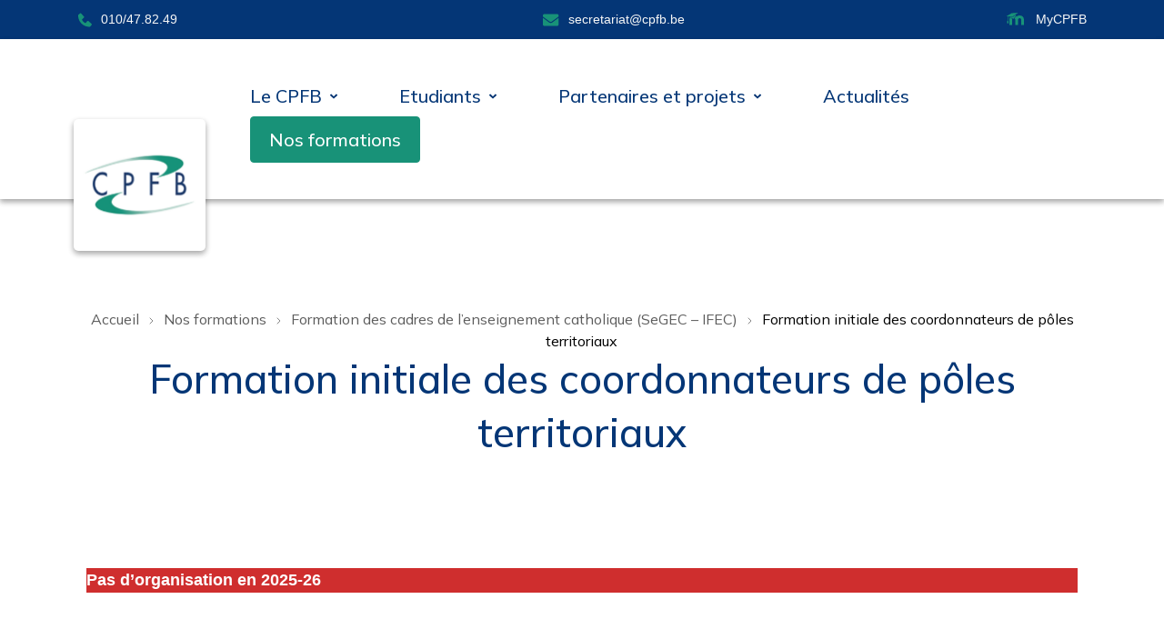

--- FILE ---
content_type: text/html; charset=UTF-8
request_url: https://www.cpfb.be/formations/formation-des-cadres-de-lenseignement-catholique-segec-ifec/formation-initiale-des-coordonnateurs-de-poles-territoriaux-2/
body_size: 16353
content:
    <!DOCTYPE html>
    <html lang="fr-FR">
    <head itemscope itemtype="https://schema.org/WebSite">
        <meta charset="UTF-8">
    <meta name="viewport" content="width=device-width, initial-scale=1.0">
    <link rel="profile" href="http://gmpg.org/xfn/11">
    <meta name='robots' content='index, follow, max-image-preview:large, max-snippet:-1, max-video-preview:-1' />

	<!-- This site is optimized with the Yoast SEO plugin v26.8 - https://yoast.com/product/yoast-seo-wordpress/ -->
	<title>Formation initiale des coordonnateurs de pôles territoriaux - CPFB</title>
	<link rel="canonical" href="https://www.cpfb.be/formations/formation-des-cadres-de-lenseignement-catholique-segec-ifec/formation-initiale-des-coordonnateurs-de-poles-territoriaux-2/" />
	<meta property="og:locale" content="fr_FR" />
	<meta property="og:type" content="article" />
	<meta property="og:title" content="Formation initiale des coordonnateurs de pôles territoriaux - CPFB" />
	<meta property="og:description" content="La mise en place des pôles territoriaux a pour objectif d’augmenter progressivement l’inclusion des élèves à besoins spécifiques dans l’enseignement ordinaire dans l’ensemble de la Fédération-Wallonie-Bruxelles." />
	<meta property="og:url" content="https://www.cpfb.be/formations/formation-des-cadres-de-lenseignement-catholique-segec-ifec/formation-initiale-des-coordonnateurs-de-poles-territoriaux-2/" />
	<meta property="og:site_name" content="CPFB" />
	<meta property="article:modified_time" content="2025-06-25T08:08:35+00:00" />
	<meta name="twitter:card" content="summary_large_image" />
	<meta name="twitter:label1" content="Durée de lecture estimée" />
	<meta name="twitter:data1" content="1 minute" />
	<script type="application/ld+json" class="yoast-schema-graph">{"@context":"https://schema.org","@graph":[{"@type":"WebPage","@id":"https://www.cpfb.be/formations/formation-des-cadres-de-lenseignement-catholique-segec-ifec/formation-initiale-des-coordonnateurs-de-poles-territoriaux-2/","url":"https://www.cpfb.be/formations/formation-des-cadres-de-lenseignement-catholique-segec-ifec/formation-initiale-des-coordonnateurs-de-poles-territoriaux-2/","name":"Formation initiale des coordonnateurs de pôles territoriaux - CPFB","isPartOf":{"@id":"https://www.cpfb.be/#website"},"datePublished":"2023-04-20T11:56:28+00:00","dateModified":"2025-06-25T08:08:35+00:00","breadcrumb":{"@id":"https://www.cpfb.be/formations/formation-des-cadres-de-lenseignement-catholique-segec-ifec/formation-initiale-des-coordonnateurs-de-poles-territoriaux-2/#breadcrumb"},"inLanguage":"fr-FR","potentialAction":[{"@type":"ReadAction","target":["https://www.cpfb.be/formations/formation-des-cadres-de-lenseignement-catholique-segec-ifec/formation-initiale-des-coordonnateurs-de-poles-territoriaux-2/"]}]},{"@type":"BreadcrumbList","@id":"https://www.cpfb.be/formations/formation-des-cadres-de-lenseignement-catholique-segec-ifec/formation-initiale-des-coordonnateurs-de-poles-territoriaux-2/#breadcrumb","itemListElement":[{"@type":"ListItem","position":1,"name":"Accueil","item":"https://www.cpfb.be/"},{"@type":"ListItem","position":2,"name":"Formation des cadres de l’enseignement catholique (SeGEC &#8211; IFEC)","item":"https://www.cpfb.be/formations/formation-des-cadres-de-lenseignement-catholique-segec-ifec/"},{"@type":"ListItem","position":3,"name":"Formation initiale des coordonnateurs de pôles territoriaux"}]},{"@type":"WebSite","@id":"https://www.cpfb.be/#website","url":"https://www.cpfb.be/","name":"CPFB","description":"Centre d&#039;enseignement supérieur en Brabant-wallon","publisher":{"@id":"https://www.cpfb.be/#organization"},"potentialAction":[{"@type":"SearchAction","target":{"@type":"EntryPoint","urlTemplate":"https://www.cpfb.be/?s={search_term_string}"},"query-input":{"@type":"PropertyValueSpecification","valueRequired":true,"valueName":"search_term_string"}}],"inLanguage":"fr-FR"},{"@type":"Organization","@id":"https://www.cpfb.be/#organization","name":"CPFB","url":"https://www.cpfb.be/","logo":{"@type":"ImageObject","inLanguage":"fr-FR","@id":"https://www.cpfb.be/#/schema/logo/image/","url":"https://www.cpfb.be/wp-content/uploads/2023/03/Logo-CPFB-280.png","contentUrl":"https://www.cpfb.be/wp-content/uploads/2023/03/Logo-CPFB-280.png","width":1167,"height":1167,"caption":"CPFB"},"image":{"@id":"https://www.cpfb.be/#/schema/logo/image/"}}]}</script>
	<!-- / Yoast SEO plugin. -->


<link rel='dns-prefetch' href='//cdnjs.cloudflare.com' />
<link rel='dns-prefetch' href='//stackpath.bootstrapcdn.com' />
<link rel='dns-prefetch' href='//kit.fontawesome.com' />
<link rel='dns-prefetch' href='//stats.wp.com' />
<link rel='dns-prefetch' href='//fonts.googleapis.com' />
<link rel="alternate" type="application/rss+xml" title="CPFB &raquo; Flux" href="https://www.cpfb.be/feed/" />
<link rel="alternate" type="application/rss+xml" title="CPFB &raquo; Flux des commentaires" href="https://www.cpfb.be/comments/feed/" />
<link rel="alternate" type="text/calendar" title="CPFB &raquo; Flux iCal" href="https://www.cpfb.be/evenements/?ical=1" />
<link rel="alternate" title="oEmbed (JSON)" type="application/json+oembed" href="https://www.cpfb.be/wp-json/oembed/1.0/embed?url=https%3A%2F%2Fwww.cpfb.be%2Fformations%2Fformation-des-cadres-de-lenseignement-catholique-segec-ifec%2Fformation-initiale-des-coordonnateurs-de-poles-territoriaux-2%2F" />
<link rel="alternate" title="oEmbed (XML)" type="text/xml+oembed" href="https://www.cpfb.be/wp-json/oembed/1.0/embed?url=https%3A%2F%2Fwww.cpfb.be%2Fformations%2Fformation-des-cadres-de-lenseignement-catholique-segec-ifec%2Fformation-initiale-des-coordonnateurs-de-poles-territoriaux-2%2F&#038;format=xml" />
<style id='wp-img-auto-sizes-contain-inline-css'>
img:is([sizes=auto i],[sizes^="auto," i]){contain-intrinsic-size:3000px 1500px}
/*# sourceURL=wp-img-auto-sizes-contain-inline-css */
</style>
<style id='wp-emoji-styles-inline-css'>

	img.wp-smiley, img.emoji {
		display: inline !important;
		border: none !important;
		box-shadow: none !important;
		height: 1em !important;
		width: 1em !important;
		margin: 0 0.07em !important;
		vertical-align: -0.1em !important;
		background: none !important;
		padding: 0 !important;
	}
/*# sourceURL=wp-emoji-styles-inline-css */
</style>
<link rel='stylesheet' id='wp-block-library-css' href='https://www.cpfb.be/wp-includes/css/dist/block-library/style.min.css?ver=6.9' media='all' />
<style id='wp-block-heading-inline-css'>
h1:where(.wp-block-heading).has-background,h2:where(.wp-block-heading).has-background,h3:where(.wp-block-heading).has-background,h4:where(.wp-block-heading).has-background,h5:where(.wp-block-heading).has-background,h6:where(.wp-block-heading).has-background{padding:1.25em 2.375em}h1.has-text-align-left[style*=writing-mode]:where([style*=vertical-lr]),h1.has-text-align-right[style*=writing-mode]:where([style*=vertical-rl]),h2.has-text-align-left[style*=writing-mode]:where([style*=vertical-lr]),h2.has-text-align-right[style*=writing-mode]:where([style*=vertical-rl]),h3.has-text-align-left[style*=writing-mode]:where([style*=vertical-lr]),h3.has-text-align-right[style*=writing-mode]:where([style*=vertical-rl]),h4.has-text-align-left[style*=writing-mode]:where([style*=vertical-lr]),h4.has-text-align-right[style*=writing-mode]:where([style*=vertical-rl]),h5.has-text-align-left[style*=writing-mode]:where([style*=vertical-lr]),h5.has-text-align-right[style*=writing-mode]:where([style*=vertical-rl]),h6.has-text-align-left[style*=writing-mode]:where([style*=vertical-lr]),h6.has-text-align-right[style*=writing-mode]:where([style*=vertical-rl]){rotate:180deg}
/*# sourceURL=https://www.cpfb.be/wp-includes/blocks/heading/style.min.css */
</style>
<style id='wp-block-list-inline-css'>
ol,ul{box-sizing:border-box}:root :where(.wp-block-list.has-background){padding:1.25em 2.375em}
/*# sourceURL=https://www.cpfb.be/wp-includes/blocks/list/style.min.css */
</style>
<style id='wp-block-paragraph-inline-css'>
.is-small-text{font-size:.875em}.is-regular-text{font-size:1em}.is-large-text{font-size:2.25em}.is-larger-text{font-size:3em}.has-drop-cap:not(:focus):first-letter{float:left;font-size:8.4em;font-style:normal;font-weight:100;line-height:.68;margin:.05em .1em 0 0;text-transform:uppercase}body.rtl .has-drop-cap:not(:focus):first-letter{float:none;margin-left:.1em}p.has-drop-cap.has-background{overflow:hidden}:root :where(p.has-background){padding:1.25em 2.375em}:where(p.has-text-color:not(.has-link-color)) a{color:inherit}p.has-text-align-left[style*="writing-mode:vertical-lr"],p.has-text-align-right[style*="writing-mode:vertical-rl"]{rotate:180deg}
/*# sourceURL=https://www.cpfb.be/wp-includes/blocks/paragraph/style.min.css */
</style>
<style id='wp-block-spacer-inline-css'>
.wp-block-spacer{clear:both}
/*# sourceURL=https://www.cpfb.be/wp-includes/blocks/spacer/style.min.css */
</style>
<style id='global-styles-inline-css'>
:root{--wp--preset--aspect-ratio--square: 1;--wp--preset--aspect-ratio--4-3: 4/3;--wp--preset--aspect-ratio--3-4: 3/4;--wp--preset--aspect-ratio--3-2: 3/2;--wp--preset--aspect-ratio--2-3: 2/3;--wp--preset--aspect-ratio--16-9: 16/9;--wp--preset--aspect-ratio--9-16: 9/16;--wp--preset--color--black: #000000;--wp--preset--color--cyan-bluish-gray: #abb8c3;--wp--preset--color--white: #ffffff;--wp--preset--color--pale-pink: #f78da7;--wp--preset--color--vivid-red: #cf2e2e;--wp--preset--color--luminous-vivid-orange: #ff6900;--wp--preset--color--luminous-vivid-amber: #fcb900;--wp--preset--color--light-green-cyan: #7bdcb5;--wp--preset--color--vivid-green-cyan: #00d084;--wp--preset--color--pale-cyan-blue: #8ed1fc;--wp--preset--color--vivid-cyan-blue: #0693e3;--wp--preset--color--vivid-purple: #9b51e0;--wp--preset--gradient--vivid-cyan-blue-to-vivid-purple: linear-gradient(135deg,rgb(6,147,227) 0%,rgb(155,81,224) 100%);--wp--preset--gradient--light-green-cyan-to-vivid-green-cyan: linear-gradient(135deg,rgb(122,220,180) 0%,rgb(0,208,130) 100%);--wp--preset--gradient--luminous-vivid-amber-to-luminous-vivid-orange: linear-gradient(135deg,rgb(252,185,0) 0%,rgb(255,105,0) 100%);--wp--preset--gradient--luminous-vivid-orange-to-vivid-red: linear-gradient(135deg,rgb(255,105,0) 0%,rgb(207,46,46) 100%);--wp--preset--gradient--very-light-gray-to-cyan-bluish-gray: linear-gradient(135deg,rgb(238,238,238) 0%,rgb(169,184,195) 100%);--wp--preset--gradient--cool-to-warm-spectrum: linear-gradient(135deg,rgb(74,234,220) 0%,rgb(151,120,209) 20%,rgb(207,42,186) 40%,rgb(238,44,130) 60%,rgb(251,105,98) 80%,rgb(254,248,76) 100%);--wp--preset--gradient--blush-light-purple: linear-gradient(135deg,rgb(255,206,236) 0%,rgb(152,150,240) 100%);--wp--preset--gradient--blush-bordeaux: linear-gradient(135deg,rgb(254,205,165) 0%,rgb(254,45,45) 50%,rgb(107,0,62) 100%);--wp--preset--gradient--luminous-dusk: linear-gradient(135deg,rgb(255,203,112) 0%,rgb(199,81,192) 50%,rgb(65,88,208) 100%);--wp--preset--gradient--pale-ocean: linear-gradient(135deg,rgb(255,245,203) 0%,rgb(182,227,212) 50%,rgb(51,167,181) 100%);--wp--preset--gradient--electric-grass: linear-gradient(135deg,rgb(202,248,128) 0%,rgb(113,206,126) 100%);--wp--preset--gradient--midnight: linear-gradient(135deg,rgb(2,3,129) 0%,rgb(40,116,252) 100%);--wp--preset--font-size--small: 13px;--wp--preset--font-size--medium: 20px;--wp--preset--font-size--large: 36px;--wp--preset--font-size--x-large: 42px;--wp--preset--spacing--20: 0.44rem;--wp--preset--spacing--30: 0.67rem;--wp--preset--spacing--40: 1rem;--wp--preset--spacing--50: 1.5rem;--wp--preset--spacing--60: 2.25rem;--wp--preset--spacing--70: 3.38rem;--wp--preset--spacing--80: 5.06rem;--wp--preset--shadow--natural: 6px 6px 9px rgba(0, 0, 0, 0.2);--wp--preset--shadow--deep: 12px 12px 50px rgba(0, 0, 0, 0.4);--wp--preset--shadow--sharp: 6px 6px 0px rgba(0, 0, 0, 0.2);--wp--preset--shadow--outlined: 6px 6px 0px -3px rgb(255, 255, 255), 6px 6px rgb(0, 0, 0);--wp--preset--shadow--crisp: 6px 6px 0px rgb(0, 0, 0);}:where(.is-layout-flex){gap: 0.5em;}:where(.is-layout-grid){gap: 0.5em;}body .is-layout-flex{display: flex;}.is-layout-flex{flex-wrap: wrap;align-items: center;}.is-layout-flex > :is(*, div){margin: 0;}body .is-layout-grid{display: grid;}.is-layout-grid > :is(*, div){margin: 0;}:where(.wp-block-columns.is-layout-flex){gap: 2em;}:where(.wp-block-columns.is-layout-grid){gap: 2em;}:where(.wp-block-post-template.is-layout-flex){gap: 1.25em;}:where(.wp-block-post-template.is-layout-grid){gap: 1.25em;}.has-black-color{color: var(--wp--preset--color--black) !important;}.has-cyan-bluish-gray-color{color: var(--wp--preset--color--cyan-bluish-gray) !important;}.has-white-color{color: var(--wp--preset--color--white) !important;}.has-pale-pink-color{color: var(--wp--preset--color--pale-pink) !important;}.has-vivid-red-color{color: var(--wp--preset--color--vivid-red) !important;}.has-luminous-vivid-orange-color{color: var(--wp--preset--color--luminous-vivid-orange) !important;}.has-luminous-vivid-amber-color{color: var(--wp--preset--color--luminous-vivid-amber) !important;}.has-light-green-cyan-color{color: var(--wp--preset--color--light-green-cyan) !important;}.has-vivid-green-cyan-color{color: var(--wp--preset--color--vivid-green-cyan) !important;}.has-pale-cyan-blue-color{color: var(--wp--preset--color--pale-cyan-blue) !important;}.has-vivid-cyan-blue-color{color: var(--wp--preset--color--vivid-cyan-blue) !important;}.has-vivid-purple-color{color: var(--wp--preset--color--vivid-purple) !important;}.has-black-background-color{background-color: var(--wp--preset--color--black) !important;}.has-cyan-bluish-gray-background-color{background-color: var(--wp--preset--color--cyan-bluish-gray) !important;}.has-white-background-color{background-color: var(--wp--preset--color--white) !important;}.has-pale-pink-background-color{background-color: var(--wp--preset--color--pale-pink) !important;}.has-vivid-red-background-color{background-color: var(--wp--preset--color--vivid-red) !important;}.has-luminous-vivid-orange-background-color{background-color: var(--wp--preset--color--luminous-vivid-orange) !important;}.has-luminous-vivid-amber-background-color{background-color: var(--wp--preset--color--luminous-vivid-amber) !important;}.has-light-green-cyan-background-color{background-color: var(--wp--preset--color--light-green-cyan) !important;}.has-vivid-green-cyan-background-color{background-color: var(--wp--preset--color--vivid-green-cyan) !important;}.has-pale-cyan-blue-background-color{background-color: var(--wp--preset--color--pale-cyan-blue) !important;}.has-vivid-cyan-blue-background-color{background-color: var(--wp--preset--color--vivid-cyan-blue) !important;}.has-vivid-purple-background-color{background-color: var(--wp--preset--color--vivid-purple) !important;}.has-black-border-color{border-color: var(--wp--preset--color--black) !important;}.has-cyan-bluish-gray-border-color{border-color: var(--wp--preset--color--cyan-bluish-gray) !important;}.has-white-border-color{border-color: var(--wp--preset--color--white) !important;}.has-pale-pink-border-color{border-color: var(--wp--preset--color--pale-pink) !important;}.has-vivid-red-border-color{border-color: var(--wp--preset--color--vivid-red) !important;}.has-luminous-vivid-orange-border-color{border-color: var(--wp--preset--color--luminous-vivid-orange) !important;}.has-luminous-vivid-amber-border-color{border-color: var(--wp--preset--color--luminous-vivid-amber) !important;}.has-light-green-cyan-border-color{border-color: var(--wp--preset--color--light-green-cyan) !important;}.has-vivid-green-cyan-border-color{border-color: var(--wp--preset--color--vivid-green-cyan) !important;}.has-pale-cyan-blue-border-color{border-color: var(--wp--preset--color--pale-cyan-blue) !important;}.has-vivid-cyan-blue-border-color{border-color: var(--wp--preset--color--vivid-cyan-blue) !important;}.has-vivid-purple-border-color{border-color: var(--wp--preset--color--vivid-purple) !important;}.has-vivid-cyan-blue-to-vivid-purple-gradient-background{background: var(--wp--preset--gradient--vivid-cyan-blue-to-vivid-purple) !important;}.has-light-green-cyan-to-vivid-green-cyan-gradient-background{background: var(--wp--preset--gradient--light-green-cyan-to-vivid-green-cyan) !important;}.has-luminous-vivid-amber-to-luminous-vivid-orange-gradient-background{background: var(--wp--preset--gradient--luminous-vivid-amber-to-luminous-vivid-orange) !important;}.has-luminous-vivid-orange-to-vivid-red-gradient-background{background: var(--wp--preset--gradient--luminous-vivid-orange-to-vivid-red) !important;}.has-very-light-gray-to-cyan-bluish-gray-gradient-background{background: var(--wp--preset--gradient--very-light-gray-to-cyan-bluish-gray) !important;}.has-cool-to-warm-spectrum-gradient-background{background: var(--wp--preset--gradient--cool-to-warm-spectrum) !important;}.has-blush-light-purple-gradient-background{background: var(--wp--preset--gradient--blush-light-purple) !important;}.has-blush-bordeaux-gradient-background{background: var(--wp--preset--gradient--blush-bordeaux) !important;}.has-luminous-dusk-gradient-background{background: var(--wp--preset--gradient--luminous-dusk) !important;}.has-pale-ocean-gradient-background{background: var(--wp--preset--gradient--pale-ocean) !important;}.has-electric-grass-gradient-background{background: var(--wp--preset--gradient--electric-grass) !important;}.has-midnight-gradient-background{background: var(--wp--preset--gradient--midnight) !important;}.has-small-font-size{font-size: var(--wp--preset--font-size--small) !important;}.has-medium-font-size{font-size: var(--wp--preset--font-size--medium) !important;}.has-large-font-size{font-size: var(--wp--preset--font-size--large) !important;}.has-x-large-font-size{font-size: var(--wp--preset--font-size--x-large) !important;}
/*# sourceURL=global-styles-inline-css */
</style>
<style id='core-block-supports-inline-css'>
.wp-elements-472deddc4cfb31e0f3ed645772f54928 a:where(:not(.wp-element-button)){color:var(--wp--preset--color--white);}
/*# sourceURL=core-block-supports-inline-css */
</style>

<style id='classic-theme-styles-inline-css'>
/*! This file is auto-generated */
.wp-block-button__link{color:#fff;background-color:#32373c;border-radius:9999px;box-shadow:none;text-decoration:none;padding:calc(.667em + 2px) calc(1.333em + 2px);font-size:1.125em}.wp-block-file__button{background:#32373c;color:#fff;text-decoration:none}
/*# sourceURL=/wp-includes/css/classic-themes.min.css */
</style>
<link rel='stylesheet' id='contact-form-7-css' href='https://www.cpfb.be/wp-content/plugins/contact-form-7/includes/css/styles.css?ver=6.1.4' media='all' />
<link rel='stylesheet' id='rtec_styles-css' href='https://www.cpfb.be/wp-content/plugins/registrations-for-the-events-calendar/css/rtec-styles.css?ver=2.13.9' media='all' />
<link rel='stylesheet' id='education-center-css' href='https://www.cpfb.be/wp-content/themes/education-center/style.css?ver=6.9' media='all' />
<link rel='stylesheet' id='school-center-css' href='https://www.cpfb.be/wp-content/themes/theme-cpfb/style.css?ver=6.9' media='all' />
<link rel='stylesheet' id='bootstrap4-css' href='https://stackpath.bootstrapcdn.com/bootstrap/4.1.1/css/bootstrap.min.css?ver=6.9' media='all' />
<link rel='stylesheet' id='education-center-google-fonts-css' href='https://fonts.googleapis.com/css?family=Mulish%3A300%2C300i%2C400%2C400i%2C500%2C500i%2C600%2C600i&#038;subset=latin%2Clatin-ext&#038;display=fallback' media='all' />
<link rel='stylesheet' id='education-center-style-css' href='https://www.cpfb.be/wp-content/themes/theme-cpfb/style.css?ver=6.9' media='all' />
<!--n2css--><!--n2js--><script src="https://www.cpfb.be/wp-includes/js/jquery/jquery.min.js?ver=3.7.1" id="jquery-core-js"></script>
<script src="https://www.cpfb.be/wp-includes/js/jquery/jquery-migrate.min.js?ver=3.4.1" id="jquery-migrate-js"></script>
<script src="https://kit.fontawesome.com/fb1215c08c.js?ver=6.9" id="load-fa-js"></script>
<link rel="https://api.w.org/" href="https://www.cpfb.be/wp-json/" /><link rel="alternate" title="JSON" type="application/json" href="https://www.cpfb.be/wp-json/wp/v2/formations/438" /><link rel="EditURI" type="application/rsd+xml" title="RSD" href="https://www.cpfb.be/xmlrpc.php?rsd" />
<meta name="generator" content="WordPress 6.9" />
<link rel='shortlink' href='https://www.cpfb.be/?p=438' />
<meta name="tec-api-version" content="v1"><meta name="tec-api-origin" content="https://www.cpfb.be"><link rel="alternate" href="https://www.cpfb.be/wp-json/tribe/events/v1/" />	<style>img#wpstats{display:none}</style>
		<style type="text/css">.blue-message {
    background-color: #3399ff;
    color: #ffffff;
    text-shadow: none;
    font-size: 16px;
    line-height: 24px;
    padding: 10px;
    padding-top: 10px;
    padding-right: 10px;
    padding-bottom: 10px;
    padding-left: 10px;
}.green-message {
    background-color: #8cc14c;
    color: #ffffff;
    text-shadow: none;
    font-size: 16px;
    line-height: 24px;
    padding: 10px;
    padding-top: 10px;
    padding-right: 10px;
    padding-bottom: 10px;
    padding-left: 10px;
}.orange-message {
    background-color: #faa732;
    color: #ffffff;
    text-shadow: none;
    font-size: 16px;
    line-height: 24px;
    padding: 10px;
    padding-top: 10px;
    padding-right: 10px;
    padding-bottom: 10px;
    padding-left: 10px;
}.red-message {
    background-color: #da4d31;
    color: #ffffff;
    text-shadow: none;
    font-size: 16px;
    line-height: 24px;
    padding: 10px;
    padding-top: 10px;
    padding-right: 10px;
    padding-bottom: 10px;
    padding-left: 10px;
}.grey-message {
    background-color: #53555c;
    color: #ffffff;
    text-shadow: none;
    font-size: 16px;
    line-height: 24px;
    padding: 10px;
    padding-top: 10px;
    padding-right: 10px;
    padding-bottom: 10px;
    padding-left: 10px;
}.left-block {
    background: radial-gradient(ellipse at center center, #ffffff 0%, #f2f2f2 100%);
    color: #8b8e97;
    padding: 10px;
    padding-top: 10px;
    padding-right: 10px;
    padding-bottom: 10px;
    padding-left: 10px;
    margin: 10px;
    margin-top: 10px;
    margin-right: 10px;
    margin-bottom: 10px;
    margin-left: 10px;
    float: left;
}.right-block {
    background: radial-gradient(ellipse at center center, #ffffff 0%, #f2f2f2 100%);
    color: #8b8e97;
    padding: 10px;
    padding-top: 10px;
    padding-right: 10px;
    padding-bottom: 10px;
    padding-left: 10px;
    margin: 10px;
    margin-top: 10px;
    margin-right: 10px;
    margin-bottom: 10px;
    margin-left: 10px;
    float: right;
}.blockquotes {
    background-color: none;
    border-left: 5px solid #f1f1f1;
    color: #8B8E97;
    font-size: 16px;
    font-style: italic;
    line-height: 22px;
    padding-left: 15px;
    padding: 10px;
    padding-top: 10px;
    padding-right: 10px;
    padding-bottom: 10px;
    width: 60%;
    float: left;
}</style><link rel="icon" href="https://www.cpfb.be/wp-content/uploads/2023/03/cropped-Logo-CPFB-280-32x32.png" sizes="32x32" />
<link rel="icon" href="https://www.cpfb.be/wp-content/uploads/2023/03/cropped-Logo-CPFB-280-192x192.png" sizes="192x192" />
<link rel="apple-touch-icon" href="https://www.cpfb.be/wp-content/uploads/2023/03/cropped-Logo-CPFB-280-180x180.png" />
<meta name="msapplication-TileImage" content="https://www.cpfb.be/wp-content/uploads/2023/03/cropped-Logo-CPFB-280-270x270.png" />
</head>

<body class="wp-singular formations-template-default single single-formations postid-438 wp-custom-logo wp-embed-responsive wp-theme-education-center wp-child-theme-theme-cpfb tribe-no-js layout-1 full-width" itemscope itemtype="https://schema.org/WebPage">

    <div id="page" class="site">
        <a class="skip-link screen-reader-text" href="#content">Skip to content</a>
    
    <header id="masthead" class="site-header style-one" itemscope itemtype="https://schema.org/WPHeader">
                    <div class="header-top clearfix">
                <div class="container">
                                            <div class="info">
                            <a target="_blank" href="tel:010478249" class="tel-link"><svg width="16" height="16" viewbox="0 0 16 16" fill="#F7F7F7" xmlns="http://www.w3.org/2000/svg"><path d="M15.6643 12.2499L12.2415 9.13784C12.0797 8.99078 11.8671 8.91235 11.6486 8.91911C11.4301 8.92587 11.2227 9.01728 11.0703 9.17404L9.05539 11.2462C8.5704 11.1536 7.59536 10.8496 6.59169 9.84849C5.58803 8.84398 5.28407 7.86641 5.19397 7.38479L7.26445 5.36904C7.42141 5.21674 7.51296 5.00935 7.51972 4.79076C7.52647 4.57216 7.44791 4.35951 7.30066 4.19781L4.18946 0.775917C4.04215 0.613711 3.8374 0.515321 3.61871 0.501643C3.40002 0.487965 3.18462 0.560077 3.01824 0.702663L1.1911 2.26963C1.04552 2.41573 0.958635 2.61018 0.946915 2.81609C0.934285 3.02659 0.693472 8.01292 4.55994 11.8811C7.933 15.2533 12.1582 15.5 13.3218 15.5C13.4919 15.5 13.5963 15.4949 13.6241 15.4933C13.83 15.4817 14.0243 15.3945 14.1697 15.2482L15.7358 13.4203C15.879 13.2544 15.9516 13.0392 15.9383 12.8205C15.9249 12.6018 15.8266 12.397 15.6643 12.2499Z" /></svg>010/47.82.49</a><a target="_blank" href="mailto:secretariat@cpfb.be" class="email-link"><svg width="19" height="14" viewbox="0 0 19 14" fill="#F7F7F7" xmlns="http://www.w3.org/2000/svg"><path d="M17.9448 4.79271C18.0768 4.68776 18.2732 4.78594 18.2732 4.95182V11.875C18.2732 12.7721 17.5453 13.5 16.6482 13.5H2.56482C1.66768 13.5 0.939819 12.7721 0.939819 11.875V4.95521C0.939819 4.78594 1.13279 4.69115 1.2682 4.79609C2.02654 5.38516 3.03201 6.13333 6.48513 8.64193C7.19946 9.16328 8.40466 10.2602 9.60649 10.2534C10.8151 10.2635 12.044 9.14297 12.7312 8.64193C16.1844 6.13333 17.1864 5.38177 17.9448 4.79271ZM9.60649 9.16667C10.3919 9.18021 11.5226 8.17813 12.0914 7.7651C16.5838 4.50495 16.9258 4.22057 17.9617 3.40807C18.158 3.25573 18.2732 3.01875 18.2732 2.76823V2.125C18.2732 1.22786 17.5453 0.5 16.6482 0.5H2.56482C1.66768 0.5 0.939819 1.22786 0.939819 2.125V2.76823C0.939819 3.01875 1.05492 3.25234 1.25128 3.40807C2.28722 4.21719 2.62914 4.50495 7.12159 7.7651C7.69034 8.17813 8.82107 9.18021 9.60649 9.16667Z" /></svg>secretariat@cpfb.be</a><a target="_blank" href="https://www.mycpfb.be" class="moodle-link"><svg xmlns="http://www.w3.org/2000/svg" x="0px" y="0px" width="25" height="25" viewBox="0 0 50 50"><path fill-rule="evenodd" d="M 31 10 L 17 11 L 5 18 L 8 18 L 8 27.214844 C 7.417969 27.695313 7 28.976563 7 30.5 C 7 32.433594 7.671875 34 8.5 34 C 9.328125 34 10 32.933594 10 31 C 10 29.476563 9.582031 27.890625 9 27.277344 L 9 18 L 20 18 Z M 25.5 15 L 20.5 19 L 12.5 19 C 12.402344 19.484375 12.375 19.46875 12.375 19.980469 C 12.375 20.5 12.429688 21.007813 12.53125 21.5 C 12.808594 21.488281 18.5 21 21.519531 23.5 C 22.105469 21.726563 23.730469 19.449219 26.035156 17.378906 C 26.246094 17.1875 26.285156 17.179688 26.5 17 C 26.5 16 26.039063 15.578125 25.5 15 Z M 34 16 C 31.695313 16 29.597656 16.882813 28 18.320313 C 27.695313 18.046875 27.371094 17.804688 27.03125 17.578125 C 26.910156 17.683594 26.78125 17.785156 26.660156 17.894531 C 25.035156 19.355469 23.757813 20.917969 22.9375 22.332031 C 24.148438 22.882813 25 24.089844 25 25.5 L 25 37 L 31 37 L 31 25.5 C 31 23.574219 32.574219 22 34.5 22 C 36.425781 22 38 23.574219 38 25.5 L 38 37 L 44 37 L 44 25 C 44 20.050781 39.949219 16 35 16 Z M 12.53125 22.015625 C 12.195313 22.953125 12 23.953125 12 25 L 12 37 L 18 37 L 18 25.5 C 18 24.632813 18.332031 23.851563 18.859375 23.246094 C 17.320313 22.535156 15.066406 22.074219 12.53125 22.015625 Z"></path></svg>MyCPFB</a>                        </div>
                                        <section class="social-wrap">
                                            </section>
                </div>
            </div>
                <div class="desktop-header">
            <div class="header-bottom">
                <div class="container-fluid">
                    <div class="header-wrapper">
                            <div class="site-branding" itemscope itemtype="https://schema.org/Organization">
        <a href="https://www.cpfb.be/" class="custom-logo-link" rel="home"><img width="1167" height="1167" src="https://www.cpfb.be/wp-content/uploads/2023/03/Logo-CPFB-280.png" class="custom-logo" alt="CPFB" decoding="async" fetchpriority="high" srcset="https://www.cpfb.be/wp-content/uploads/2023/03/Logo-CPFB-280.png 1167w, https://www.cpfb.be/wp-content/uploads/2023/03/Logo-CPFB-280-300x300.png 300w, https://www.cpfb.be/wp-content/uploads/2023/03/Logo-CPFB-280-1024x1024.png 1024w, https://www.cpfb.be/wp-content/uploads/2023/03/Logo-CPFB-280-150x150.png 150w, https://www.cpfb.be/wp-content/uploads/2023/03/Logo-CPFB-280-768x768.png 768w" sizes="(max-width: 1167px) 100vw, 1167px" /></a>            <p class="site-title" itemprop="name"><a href="https://www.cpfb.be/" rel="home">CPFB</a></p>
                        <p class="site-description" itemprop="description">Centre d&#039;enseignement supérieur en Brabant-wallon</p>
            </div><!-- .site-branding -->
                            <div class="nav-wrap">
                            <div class="header-left">
                                        <nav id="site-navigation" class="main-navigation"  itemscope itemtype="https://schema.org/SiteNavigationElement">
            <div class="primary-menu-container"><ul id="primary-menu" class="menu"><li id="menu-item-341" class="menu-item menu-item-type-custom menu-item-object-custom menu-item-has-children menu-item-341"><a href="#">Le CPFB</a>
<ul class="sub-menu">
	<li id="menu-item-35" class="menu-item menu-item-type-post_type menu-item-object-page menu-item-35"><a href="https://www.cpfb.be/le-cpfb/tout-sur-le-cpfb/">Tout sur le CPFB</a></li>
	<li id="menu-item-1232" class="menu-item menu-item-type-post_type menu-item-object-page menu-item-1232"><a href="https://www.cpfb.be/le-cpfb/notre-equipe/">Notre équipe</a></li>
	<li id="menu-item-458" class="menu-item menu-item-type-post_type menu-item-object-page menu-item-458"><a href="https://www.cpfb.be/le-cpfb/qualite/">Qualité</a></li>
	<li id="menu-item-649" class="menu-item menu-item-type-post_type menu-item-object-page menu-item-649"><a href="https://www.cpfb.be/le-cpfb/reglements/">Règlements</a></li>
	<li id="menu-item-36" class="menu-item menu-item-type-post_type menu-item-object-page menu-item-36"><a href="https://www.cpfb.be/le-cpfb/contact-et-acces/">Contact et accès</a></li>
	<li id="menu-item-1231" class="menu-item menu-item-type-post_type menu-item-object-page menu-item-1231"><a href="https://www.cpfb.be/le-cpfb/tout-sur-le-cpfb-2/">Liens utiles</a></li>
	<li id="menu-item-902" class="menu-item menu-item-type-post_type menu-item-object-page menu-item-902"><a href="https://www.cpfb.be/services-aux-etudiants/faq/">FAQ</a></li>
</ul>
</li>
<li id="menu-item-28" class="menu-item menu-item-type-post_type menu-item-object-page menu-item-has-children menu-item-28"><a href="https://www.cpfb.be/services-aux-etudiants/">Etudiants</a>
<ul class="sub-menu">
	<li id="menu-item-48" class="menu-item menu-item-type-post_type menu-item-object-page menu-item-48"><a href="https://www.cpfb.be/services-aux-etudiants/secretariat/">Secrétariat</a></li>
	<li id="menu-item-47" class="menu-item menu-item-type-post_type menu-item-object-page menu-item-47"><a href="https://www.cpfb.be/services-aux-etudiants/attestations/">Attestations</a></li>
	<li id="menu-item-639" class="menu-item menu-item-type-post_type menu-item-object-page menu-item-639"><a href="https://www.cpfb.be/services-aux-etudiants/va-valorisation-des-acquis/">Valorisation des Acquis (VA)</a></li>
	<li id="menu-item-46" class="menu-item menu-item-type-post_type menu-item-object-page menu-item-46"><a href="https://www.cpfb.be/services-aux-etudiants/service-daide-a-la-reussite/">Service d’aide à la réussite</a></li>
	<li id="menu-item-45" class="menu-item menu-item-type-post_type menu-item-object-page menu-item-45"><a href="https://www.cpfb.be/services-aux-etudiants/etudiants-a-besoins-specifiques/">Etudiants à besoins spécifiques</a></li>
	<li id="menu-item-671" class="menu-item menu-item-type-post_type menu-item-object-page menu-item-671"><a href="https://www.cpfb.be/services-aux-etudiants/reglements-2/">Étudiants étrangers</a></li>
	<li id="menu-item-670" class="menu-item menu-item-type-post_type menu-item-object-page menu-item-670"><a href="https://www.cpfb.be/services-aux-etudiants/reglements-3/">Bibliothèques</a></li>
</ul>
</li>
<li id="menu-item-1868" class="menu-item menu-item-type-post_type menu-item-object-page menu-item-has-children menu-item-1868"><a href="https://www.cpfb.be/partenaires-et-projets/">Partenaires et projets</a>
<ul class="sub-menu">
	<li id="menu-item-1966" class="menu-item menu-item-type-post_type menu-item-object-page menu-item-1966"><a href="https://www.cpfb.be/partenaires-et-projets/partenariat-conventions/">Partenariat &#038; Conventions</a></li>
	<li id="menu-item-2128" class="menu-item menu-item-type-post_type menu-item-object-page menu-item-2128"><a href="https://www.cpfb.be/carriere-emploi/">Carrière &amp; Emploi</a></li>
	<li id="menu-item-1233" class="menu-item menu-item-type-post_type menu-item-object-page menu-item-1233"><a href="https://www.cpfb.be/partenaires-et-projets/kit-sup/">Kit sup’</a></li>
	<li id="menu-item-1234" class="menu-item menu-item-type-post_type menu-item-object-page menu-item-1234"><a href="https://www.cpfb.be/partenaires-et-projets/time-to-plan-outil-de-gestion-du-temps/">Time to plan</a></li>
</ul>
</li>
<li id="menu-item-1865" class="menu-item menu-item-type-post_type menu-item-object-page current_page_parent menu-item-1865"><a href="https://www.cpfb.be/actualites/">Actualités</a></li>
<li id="menu-item-29" class="menu-item menu-item-type-post_type menu-item-object-page menu-item-29"><a href="https://www.cpfb.be/formations/">Nos formations</a></li>
</ul></div>        </nav>
                                </div>
                            <div class="header-right">
                                                            </div>
                        </div>
                    </div>
                </div>
            </div>
        </div>
            <div class="mobile-header">
        <div class="header-bottom">
            <div class="container">
                <div class="mob-nav-site-branding-wrap header-wrapper">
                    <div class="nav-wrap">
                            <div class="site-branding" itemscope itemtype="https://schema.org/Organization">
        <a href="https://www.cpfb.be/" class="custom-logo-link" rel="home"><img width="1167" height="1167" src="https://www.cpfb.be/wp-content/uploads/2023/03/Logo-CPFB-280.png" class="custom-logo" alt="CPFB" decoding="async" srcset="https://www.cpfb.be/wp-content/uploads/2023/03/Logo-CPFB-280.png 1167w, https://www.cpfb.be/wp-content/uploads/2023/03/Logo-CPFB-280-300x300.png 300w, https://www.cpfb.be/wp-content/uploads/2023/03/Logo-CPFB-280-1024x1024.png 1024w, https://www.cpfb.be/wp-content/uploads/2023/03/Logo-CPFB-280-150x150.png 150w, https://www.cpfb.be/wp-content/uploads/2023/03/Logo-CPFB-280-768x768.png 768w" sizes="(max-width: 1167px) 100vw, 1167px" /></a>            <p class="site-title" itemprop="name"><a href="https://www.cpfb.be/" rel="home">CPFB</a></p>
                        <p class="site-description" itemprop="description">Centre d&#039;enseignement supérieur en Brabant-wallon</p>
            </div><!-- .site-branding -->
                        </div>
                    <button id="menu-opener" class="toggle-btn toggle-main" data-toggle-target=".main-menu-modal" data-toggle-body-class="showing-main-menu-modal" aria-expanded="false" data-set-focus=".close-main-nav-toggle">
                        <span class="toggle-bar"></span> 
                        <span class="toggle-bar"></span>
                        <span class="toggle-bar"></span>
                        <span class="toggle-bar"></span>  
                    </button>
                </div>
                <div class="mobile-header-wrap menu-container-wrapper">
                    <div class="mobile-menu-wrapper">
                        <nav id="mobile-site-navigation" class="main-navigation mobile-navigation">        
                            <div class="primary-menu-list main-menu-modal cover-modal" data-modal-target-string=".main-menu-modal">                  
                                <button class="toggle-btn toggle-off close close-main-nav-toggle" data-toggle-target=".main-menu-modal" data-toggle-body-class="showing-main-menu-modal" aria-expanded="false" data-set-focus=".main-menu-modal">
                                    <span class="toggle-bar"></span> 
                                    <span class="toggle-bar"></span>
                                    <span class="toggle-bar"></span>
                                    <span class="toggle-bar"></span> 
                                </button>
                                <div class="header-left mobile-menu" aria-label="Mobile">
                                            <nav id="mobile-navigation" class="main-navigation" >
            <div class="primary-menu-container"><ul id="primary-menu" class="menu"><li class="menu-item menu-item-type-custom menu-item-object-custom menu-item-has-children menu-item-341"><a href="#">Le CPFB</a>
<ul class="sub-menu">
	<li class="menu-item menu-item-type-post_type menu-item-object-page menu-item-35"><a href="https://www.cpfb.be/le-cpfb/tout-sur-le-cpfb/">Tout sur le CPFB</a></li>
	<li class="menu-item menu-item-type-post_type menu-item-object-page menu-item-1232"><a href="https://www.cpfb.be/le-cpfb/notre-equipe/">Notre équipe</a></li>
	<li class="menu-item menu-item-type-post_type menu-item-object-page menu-item-458"><a href="https://www.cpfb.be/le-cpfb/qualite/">Qualité</a></li>
	<li class="menu-item menu-item-type-post_type menu-item-object-page menu-item-649"><a href="https://www.cpfb.be/le-cpfb/reglements/">Règlements</a></li>
	<li class="menu-item menu-item-type-post_type menu-item-object-page menu-item-36"><a href="https://www.cpfb.be/le-cpfb/contact-et-acces/">Contact et accès</a></li>
	<li class="menu-item menu-item-type-post_type menu-item-object-page menu-item-1231"><a href="https://www.cpfb.be/le-cpfb/tout-sur-le-cpfb-2/">Liens utiles</a></li>
	<li class="menu-item menu-item-type-post_type menu-item-object-page menu-item-902"><a href="https://www.cpfb.be/services-aux-etudiants/faq/">FAQ</a></li>
</ul>
</li>
<li class="menu-item menu-item-type-post_type menu-item-object-page menu-item-has-children menu-item-28"><a href="https://www.cpfb.be/services-aux-etudiants/">Etudiants</a>
<ul class="sub-menu">
	<li class="menu-item menu-item-type-post_type menu-item-object-page menu-item-48"><a href="https://www.cpfb.be/services-aux-etudiants/secretariat/">Secrétariat</a></li>
	<li class="menu-item menu-item-type-post_type menu-item-object-page menu-item-47"><a href="https://www.cpfb.be/services-aux-etudiants/attestations/">Attestations</a></li>
	<li class="menu-item menu-item-type-post_type menu-item-object-page menu-item-639"><a href="https://www.cpfb.be/services-aux-etudiants/va-valorisation-des-acquis/">Valorisation des Acquis (VA)</a></li>
	<li class="menu-item menu-item-type-post_type menu-item-object-page menu-item-46"><a href="https://www.cpfb.be/services-aux-etudiants/service-daide-a-la-reussite/">Service d’aide à la réussite</a></li>
	<li class="menu-item menu-item-type-post_type menu-item-object-page menu-item-45"><a href="https://www.cpfb.be/services-aux-etudiants/etudiants-a-besoins-specifiques/">Etudiants à besoins spécifiques</a></li>
	<li class="menu-item menu-item-type-post_type menu-item-object-page menu-item-671"><a href="https://www.cpfb.be/services-aux-etudiants/reglements-2/">Étudiants étrangers</a></li>
	<li class="menu-item menu-item-type-post_type menu-item-object-page menu-item-670"><a href="https://www.cpfb.be/services-aux-etudiants/reglements-3/">Bibliothèques</a></li>
</ul>
</li>
<li class="menu-item menu-item-type-post_type menu-item-object-page menu-item-has-children menu-item-1868"><a href="https://www.cpfb.be/partenaires-et-projets/">Partenaires et projets</a>
<ul class="sub-menu">
	<li class="menu-item menu-item-type-post_type menu-item-object-page menu-item-1966"><a href="https://www.cpfb.be/partenaires-et-projets/partenariat-conventions/">Partenariat &#038; Conventions</a></li>
	<li class="menu-item menu-item-type-post_type menu-item-object-page menu-item-2128"><a href="https://www.cpfb.be/carriere-emploi/">Carrière &amp; Emploi</a></li>
	<li class="menu-item menu-item-type-post_type menu-item-object-page menu-item-1233"><a href="https://www.cpfb.be/partenaires-et-projets/kit-sup/">Kit sup’</a></li>
	<li class="menu-item menu-item-type-post_type menu-item-object-page menu-item-1234"><a href="https://www.cpfb.be/partenaires-et-projets/time-to-plan-outil-de-gestion-du-temps/">Time to plan</a></li>
</ul>
</li>
<li class="menu-item menu-item-type-post_type menu-item-object-page current_page_parent menu-item-1865"><a href="https://www.cpfb.be/actualites/">Actualités</a></li>
<li class="menu-item menu-item-type-post_type menu-item-object-page menu-item-29"><a href="https://www.cpfb.be/formations/">Nos formations</a></li>
</ul></div>        </nav>
                                                                        </div>
                            </div>
                        </nav><!-- #mobile-site-navigation -->
                    </div>
                </div>  
            </div>
        </div>
    </div>

    </header>
        <div class="breadcrumb-wrapper">
      <div class="container">
        <div id="crumbs" itemscope itemtype="https://schema.org/BreadcrumbList">
              <span itemprop="itemListElement" itemscope itemtype="https://schema.org/ListItem">
                  <a href="https://www.cpfb.be" itemprop="item"><span itemprop="name">Accueil</span></a><meta itemprop="position" content="1" /><span class="separator"><svg width="5" height="8" viewBox="0 0 5 8" fill="none" xmlns="https://www.w3.org/2000/svg"><path d="M1 1L4 4L1 7" stroke="#868686
  " stroke-linecap="round" stroke-linejoin="round"/></svg></span></span><span itemprop="itemListElement" itemscope itemtype="https://schema.org/ListItem"><a href="https://www.cpfb.be/formations/" itemprop="item"><span itemprop="name">Nos formations</span></span></a><meta itemprop="position" content="0" /><span class="separator"><svg width="5" height="8" viewBox="0 0 5 8" fill="none" xmlns="https://www.w3.org/2000/svg"><path d="M1 1L4 4L1 7" stroke="#868686
  " stroke-linecap="round" stroke-linejoin="round"/></svg></span><span itemprop="itemListElement" itemscope itemtype="https://schema.org/ListItem"><a href="https://www.cpfb.be/formations/formation-des-cadres-de-lenseignement-catholique-segec-ifec/" itemprop="item"><span itemprop="name">Formation des cadres de l’enseignement catholique (SeGEC &#8211; IFEC)</span></span></a><meta itemprop="position" content="1" /><span class="separator"><svg width="5" height="8" viewBox="0 0 5 8" fill="none" xmlns="https://www.w3.org/2000/svg"><path d="M1 1L4 4L1 7" stroke="#868686
  " stroke-linecap="round" stroke-linejoin="round"/></svg></span><span class="current" itemprop="itemListElement" itemscope itemtype="https://schema.org/ListItem"><a href="https://www.cpfb.be/formations/formation-des-cadres-de-lenseignement-catholique-segec-ifec/formation-initiale-des-coordonnateurs-de-poles-territoriaux-2/" itemprop="item"><span itemprop="name">Formation initiale des coordonnateurs de pôles territoriaux</span></a><meta itemprop="position" content="2" /></span></div><!-- .crumbs -->        <span class="page-title">Formation initiale des coordonnateurs de pôles territoriaux</span>      </div>
    </div>
        <div id="content" class="site-content">

  <section class="f-course" id="children-list">
    <div class="container-fluid">
            <div class="training-content"> 
<p class="has-white-color has-vivid-red-background-color has-text-color has-background has-link-color wp-elements-472deddc4cfb31e0f3ed645772f54928"><strong>Pas d&rsquo;organisation en 2025-26</strong></p>



<div style="height:57px" aria-hidden="true" class="wp-block-spacer"></div>



<h2 class="wp-block-heading">Généralités</h2>



<p>La mise en place des pôles territoriaux a pour objectif d’augmenter progressivement l’inclusion des élèves à besoins spécifiques dans l’enseignement ordinaire dans l’ensemble de la Fédération-Wallonie-Bruxelles.</p>



<p><strong>Missions du coordonnateur du pôle territorial</strong>&nbsp;:</p>



<p>En matière de gestion administrative et des ressources humaines&nbsp;:</p>



<ul class="wp-block-list">
<li>Veiller à garantir la qualité de l’encadrement et de l’accompagnement mis à disposition des écoles d’enseignement ordinaire&nbsp;;</li>



<li>Gérer les ressources allouées à son pôle territorial, notamment en assurant le répartition des moyens selon les besoins des élèves à besoins spécifiques de chaque école avec laquelle il coopère&nbsp;;</li>



<li>Veiller à assumer la gestion des tâches administratives du pôle territorial.</li>
</ul>



<div style="height:30px" aria-hidden="true" class="wp-block-spacer"></div>



<p></p>
</div>
    </div>
    <div class="container">
      <div class="f-grid">
        <div class="filters filter-button-group">
          <div class="grid">
                      </div>
        </div>
      </div>
    </div>
  </section>


<footer id="colophon" class="site-footer" itemscope itemtype="https://schema.org/WPFooter">
        <div class="footer-bottom">
        <div class="container-fluid mt-5 p-1 ">
            <div class="row pb-5 d-flex">
                <div class="col-md-6 footer-content">
                    <div>
                        <h4>Centre d’enseignement supérieur, de promotion et de formation continuée en Brabant wallon</h4>
                        <table id="footer-table" cellspacing="0" cellpadding="0">
                            <tbody>
                                <tr>
                                    <td class="footer-icon-container"><span class="footer-icon"><svg viewBox="-3 0 20 20" version="1.1" xmlns="http://www.w3.org/2000/svg" xmlns:xlink="http://www.w3.org/1999/xlink" fill="#000000">
                                                <g id="SVGRepo_bgCarrier" stroke-width="0"></g>
                                                <g id="SVGRepo_tracerCarrier" stroke-linecap="round" stroke-linejoin="round"></g>
                                                <g id="SVGRepo_iconCarrier">
                                                    <g id="Page-1" stroke="none" stroke-width="1" fill="none" fill-rule="evenodd">
                                                        <g id="Dribbble-Light-Preview" transform="translate(-223.000000, -5399.000000)" fill="#189278">
                                                            <g id="icons" transform="translate(56.000000, 160.000000)">
                                                                <path d="M174,5248.219 C172.895,5248.219 172,5247.324 172,5246.219 C172,5245.114 172.895,5244.219 174,5244.219 C175.105,5244.219 176,5245.114 176,5246.219 C176,5247.324 175.105,5248.219 174,5248.219 M174,5239 C170.134,5239 167,5242.134 167,5246 C167,5249.866 174,5259 174,5259 C174,5259 181,5249.866 181,5246 C181,5242.134 177.866,5239 174,5239" id="pin_fill_sharp_circle-[#634]"> </path>
                                                            </g>
                                                        </g>
                                                    </g>
                                                </g>
                                            </svg></span></td>
                                    <td>Place des Sciences n°1A, 1348 Louvain-la-Neuve <br>(haut de la ville, à côté du Musée L)</td>
                                </tr>
                                <tr>
                                    <td class="footer-icon-container"><span class="footer-icon"><svg viewBox="0 0 24 24" fill="none" xmlns="http://www.w3.org/2000/svg">
                                                <g id="SVGRepo_bgCarrier" stroke-width="0"></g>
                                                <g id="SVGRepo_tracerCarrier" stroke-linecap="round" stroke-linejoin="round"></g>
                                                <g id="SVGRepo_iconCarrier">
                                                    <rect width="24" height="24" fill=""></rect>
                                                    <path fill-rule="evenodd" clip-rule="evenodd" d="M2.14089 4.4021C2.34025 2.92963 3.63956 2 4.99004 2H7.55848C8.84977 2 9.99619 2.82629 10.4045 4.05132L11.454 7.19963C11.905 8.55283 11.1086 10.0036 9.72482 10.3496C9.38646 10.4342 9.26975 10.8555 9.51637 11.1022L12.8978 14.4836C13.1445 14.7303 13.5658 14.6135 13.6504 14.2752C13.9964 12.8914 15.4472 12.095 16.8004 12.546L19.9487 13.5955C21.1737 14.0038 22 15.1502 22 16.4415V19.01C22 20.3604 21.0704 21.6598 19.5979 21.8591C18.9114 21.9521 18.211 22 17.5 22C8.93959 22 2 15.0604 2 6.5C2 5.78898 2.04794 5.08863 2.14089 4.4021Z" fill="#189278"></path>
                                                </g>
                                            </svg></span></td>
                                    <td>010/47.82.49</td>
                                </tr>
                                <tr>
                                    <td class="footer-icon-container"><span class="footer-icon"><svg viewBox="0 0 24 24" version="1.1" xmlns="http://www.w3.org/2000/svg" xmlns:xlink="http://www.w3.org/1999/xlink" fill="#000000">
                                                <g id="SVGRepo_bgCarrier" stroke-width="0"></g>
                                                <g id="SVGRepo_tracerCarrier" stroke-linecap="round" stroke-linejoin="round"></g>
                                                <g id="SVGRepo_iconCarrier">
                                                    <title>mail_fill</title>
                                                    <g id="页面-1" stroke="none" stroke-width="1" fill="none" fill-rule="evenodd">
                                                        <g id="Contact" transform="translate(-144.000000, -48.000000)" fill-rule="nonzero">
                                                            <g id="mail_fill" transform="translate(144.000000, 48.000000)">
                                                                <path d="M24,0 L24,24 L0,24 L0,0 L24,0 Z M12.5934901,23.257841 L12.5819402,23.2595131 L12.5108777,23.2950439 L12.4918791,23.2987469 L12.4918791,23.2987469 L12.4767152,23.2950439 L12.4056548,23.2595131 C12.3958229,23.2563662 12.3870493,23.2590235 12.3821421,23.2649074 L12.3780323,23.275831 L12.360941,23.7031097 L12.3658947,23.7234994 L12.3769048,23.7357139 L12.4804777,23.8096931 L12.4953491,23.8136134 L12.4953491,23.8136134 L12.5071152,23.8096931 L12.6106902,23.7357139 L12.6232938,23.7196733 L12.6232938,23.7196733 L12.6266527,23.7031097 L12.609561,23.275831 C12.6075724,23.2657013 12.6010112,23.2592993 12.5934901,23.257841 L12.5934901,23.257841 Z M12.8583906,23.1452862 L12.8445485,23.1473072 L12.6598443,23.2396597 L12.6498822,23.2499052 L12.6498822,23.2499052 L12.6471943,23.2611114 L12.6650943,23.6906389 L12.6699349,23.7034178 L12.6699349,23.7034178 L12.678386,23.7104931 L12.8793402,23.8032389 C12.8914285,23.8068999 12.9022333,23.8029875 12.9078286,23.7952264 L12.9118235,23.7811639 L12.8776777,23.1665331 C12.8752882,23.1545897 12.8674102,23.1470016 12.8583906,23.1452862 L12.8583906,23.1452862 Z M12.1430473,23.1473072 C12.1332178,23.1423925 12.1221763,23.1452606 12.1156365,23.1525954 L12.1099173,23.1665331 L12.0757714,23.7811639 C12.0751323,23.7926639 12.0828099,23.8018602 12.0926481,23.8045676 L12.108256,23.8032389 L12.3092106,23.7104931 L12.3186497,23.7024347 L12.3186497,23.7024347 L12.3225043,23.6906389 L12.340401,23.2611114 L12.337245,23.2485176 L12.337245,23.2485176 L12.3277531,23.2396597 L12.1430473,23.1473072 Z" id="MingCute" fill-rule="nonzero"> </path>
                                                                <path d="M2.06773,5.48201 L10.9435,14.3578 C11.4926875,14.9069875 12.3617969,14.9413117 12.9508922,14.4607727 L13.0648,14.3578 L21.934,5.48861 C21.9627333,5.59743667 21.9824889,5.70988556 21.9924667,5.82513296 L22,6 L22,18 C22,19.0543909 21.18415,19.9181678 20.1492661,19.9945144 L20,20 L4,20 C2.94563773,20 2.08183483,19.18415 2.00548573,18.1492661 L2,18 L2,6 C2,5.88057333 2.01046667,5.76359111 2.03053481,5.64992148 L2.06773,5.48201 Z M20,4 C20.1210667,4 20.2396,4.01075111 20.3547111,4.03135259 L20.5247,4.06953 L12.0042,12.59 L3.48191,4.06776 C3.59207,4.03829333 3.70597667,4.018 3.82276481,4.00774519 L4,4 L20,4 Z" id="形状" fill="#189278"> </path>
                                                            </g>
                                                        </g>
                                                    </g>
                                                </g>
                                            </svg></span></td>
                                    <td><a href="mailto:secretariat@cpfb.be" target="_blank">secretariat@cpfb.be</a></td>
                                </tr>
                                <tr>
                                    <td class="footer-icon-container"><span class="footer-icon"><svg viewBox="0 0 24 24" version="1.1" xmlns="http://www.w3.org/2000/svg" xmlns:xlink="http://www.w3.org/1999/xlink" fill="#000000">
                                                <g id="SVGRepo_bgCarrier" stroke-width="0"></g>
                                                <g id="SVGRepo_tracerCarrier" stroke-linecap="round" stroke-linejoin="round"></g>
                                                <g id="SVGRepo_iconCarrier">
                                                    <title>bank_card_fill</title>
                                                    <g id="页面-1" stroke="none" stroke-width="1" fill="none" fill-rule="evenodd">
                                                        <g id="Business" transform="translate(-48.000000, -48.000000)" fill-rule="nonzero">
                                                            <g id="bank_card_fill" transform="translate(48.000000, 48.000000)">
                                                                <path d="M24,0 L24,24 L0,24 L0,0 L24,0 Z M12.5934901,23.257841 L12.5819402,23.2595131 L12.5108777,23.2950439 L12.4918791,23.2987469 L12.4918791,23.2987469 L12.4767152,23.2950439 L12.4056548,23.2595131 C12.3958229,23.2563662 12.3870493,23.2590235 12.3821421,23.2649074 L12.3780323,23.275831 L12.360941,23.7031097 L12.3658947,23.7234994 L12.3769048,23.7357139 L12.4804777,23.8096931 L12.4953491,23.8136134 L12.4953491,23.8136134 L12.5071152,23.8096931 L12.6106902,23.7357139 L12.6232938,23.7196733 L12.6232938,23.7196733 L12.6266527,23.7031097 L12.609561,23.275831 C12.6075724,23.2657013 12.6010112,23.2592993 12.5934901,23.257841 L12.5934901,23.257841 Z M12.8583906,23.1452862 L12.8445485,23.1473072 L12.6598443,23.2396597 L12.6498822,23.2499052 L12.6498822,23.2499052 L12.6471943,23.2611114 L12.6650943,23.6906389 L12.6699349,23.7034178 L12.6699349,23.7034178 L12.678386,23.7104931 L12.8793402,23.8032389 C12.8914285,23.8068999 12.9022333,23.8029875 12.9078286,23.7952264 L12.9118235,23.7811639 L12.8776777,23.1665331 C12.8752882,23.1545897 12.8674102,23.1470016 12.8583906,23.1452862 L12.8583906,23.1452862 Z M12.1430473,23.1473072 C12.1332178,23.1423925 12.1221763,23.1452606 12.1156365,23.1525954 L12.1099173,23.1665331 L12.0757714,23.7811639 C12.0751323,23.7926639 12.0828099,23.8018602 12.0926481,23.8045676 L12.108256,23.8032389 L12.3092106,23.7104931 L12.3186497,23.7024347 L12.3186497,23.7024347 L12.3225043,23.6906389 L12.340401,23.2611114 L12.337245,23.2485176 L12.337245,23.2485176 L12.3277531,23.2396597 L12.1430473,23.1473072 Z" id="MingCute" fill-rule="nonzero"> </path>
                                                                <path d="M22,10 L22,17 C22,18.6569 20.6569,20 19,20 L5,20 C3.34315,20 2,18.6569 2,17 L2,10 L22,10 Z M18,14 L15,14 C14.4477,14 14,14.4477 14,15 C14,15.5523 14.4477,16 15,16 L18,16 C18.5523,16 19,15.5523 19,15 C19,14.4477 18.5523,14 18,14 Z M19,4 C20.6569,4 22,5.34315 22,7 L22,8 L2,8 L2,7 C2,5.34315 3.34315,4 5,4 L19,4 Z" id="形状" fill="#189278"> </path>
                                                            </g>
                                                        </g>
                                                    </g>
                                                </g>
                                            </svg></span></td>
                                    <td>BNP Paribas Fortis - BE56 2710 6187 2288</td>
                                </tr>
                                <tr>
                                    <td class="footer-icon-container"><span class="footer-icon"><svg fill="#189278" version="1.1" id="Icons" xmlns="http://www.w3.org/2000/svg" xmlns:xlink="http://www.w3.org/1999/xlink" viewBox="0 0 32 32" xml:space="preserve">
                                                <g id="SVGRepo_bgCarrier" stroke-width="0"></g>
                                                <g id="SVGRepo_tracerCarrier" stroke-linecap="round" stroke-linejoin="round"></g>
                                                <g id="SVGRepo_iconCarrier">
                                                    <g>
                                                        <path d="M12,11h-2c-0.6,0-1,0.4-1,1v8c0,0.6,0.4,1,1,1h2c1.7,0,3-1.3,3-3v-4C15,12.3,13.7,11,12,11z M13,18c0,0.6-0.4,1-1,1h-1v-6 h1c0.6,0,1,0.4,1,1V18z"></path>
                                                        <path d="M20,11h-2c-0.6,0-1,0.4-1,1v8c0,0.6,0.4,1,1,1s1-0.4,1-1v-3h1c1.7,0,3-1.3,3-3S21.7,11,20,11z M20,15h-1v-2h1 c0.6,0,1,0.4,1,1S20.6,15,20,15z"></path>
                                                        <path d="M29.4,16.6c0.9-0.5,1.6-1.5,1.6-2.6c0-1.7-1.3-3-3-3h-2c-0.6,0-1,0.4-1,1v8c0,0.6,0.4,1,1,1s1-0.4,1-1v-4 c0,0.2,0,0.3,0.1,0.4l2,4c0.2,0.4,0.5,0.6,0.9,0.6c0.1,0,0.3,0,0.4-0.1c0.5-0.2,0.7-0.8,0.4-1.3L29.4,16.6z M28,15 c-0.3,0-0.7,0.2-0.9,0.5C27.1,15.6,27,15.8,27,16v-3h1c0.6,0,1,0.4,1,1S28.6,15,28,15z"></path>
                                                        <path d="M6,15H5c-0.6,0-1,0.4-1,1s0.4,1,1,1v1c0,0.6-0.4,1-1,1s-1-0.4-1-1v-4c0-0.6,0.4-1,1-1c0.2,0,0.4,0.1,0.6,0.2 C5,13.5,5.7,13.5,6,13c0.3-0.4,0.3-1.1-0.2-1.4C5.3,11.2,4.7,11,4,11c-1.7,0-3,1.3-3,3v4c0,1.7,1.3,3,3,3s3-1.3,3-3v-2 C7,15.4,6.6,15,6,15z"></path>
                                                    </g>
                                                </g>
                                            </svg></span></td>
                                    <td><a target="_blank" href="https://www.cpfb.be/politique-de-confidentialite">Politique de confidentialité</a>                                    </td>
                                </tr>
                            </tbody>
                        </table>
                    </div>
                    <div class="row w-100">
                <div id="cpfb-social-media-box" class="d-flex col-lg-10 col-md-12">
                    <div id="follow-us">
                        <p>Suivez-nous sur les réseaux sociaux</p>
                    </div>
                    <div id="social-icons-btn">
                        <!-- Facebook -->
                        <a class="btn text-white btn-floating m-1" style="background-color: #3b5998;" href="https://www.facebook.com/cpfb.lln/" target="_blank" role="button"><i class="fab fa-facebook-f"></i></a>

                        <!-- Instagram -->
                        <a class="btn text-white btn-floating m-1" style="background: #d6249f;background: radial-gradient(circle at 30% 107%, #fdf497 0%, #fdf497 5%, #fd5949 45%,#d6249f 60%,#285AEB 90%);" href="https://www.instagram.com/cpfb.lln/" target="_blank" role="button"><i class="fab fa-instagram"></i></a>

                        <!-- Linkedin -->
                        <a class="btn text-white btn-floating m-1" style="background-color: #0082ca;" href="https://www.linkedin.com/company/cpfb" target="_blank" role="button"><i class="fab fa-linkedin-in"></i></a>
                    </div>
                </div>
            </div>
                </div>
                <div class="col-md-6 text-center">
                    <iframe class="cpfb-g-map" src="https://www.google.com/maps/embed?pb=!1m18!1m12!1m3!1d632.1994956914382!2d4.619165628353489!3d50.66801127950587!2m3!1f0!2f0!3f0!3m2!1i1024!2i768!4f13.1!3m3!1m2!1s0x47c17e79ae2e78f1%3A0x9d2821b3b0ba83ef!2sPl.%20des%20Sciences%201a%2C%201348%20Ottignies-Louvain-la-Neuve!5e0!3m2!1sfr!2sbe!4v1678710491471!5m2!1sfr!2sbe" allowfullscreen="" loading="lazy" referrerpolicy="no-referrer-when-downgrade"></iframe>
                </div>
            </div>

        </div>
    </div>
    <div id="bottom-bar">

        <div class="bottom-bar-text-container">
            <span id="bottom-bar-text">Ce site a été réalisé par Gillian Delvigne</span>
        </div>
    </div>
</footer>
    </div>
<script type="speculationrules">
{"prefetch":[{"source":"document","where":{"and":[{"href_matches":"/*"},{"not":{"href_matches":["/wp-*.php","/wp-admin/*","/wp-content/uploads/*","/wp-content/*","/wp-content/plugins/*","/wp-content/themes/theme-cpfb/*","/wp-content/themes/education-center/*","/*\\?(.+)"]}},{"not":{"selector_matches":"a[rel~=\"nofollow\"]"}},{"not":{"selector_matches":".no-prefetch, .no-prefetch a"}}]},"eagerness":"conservative"}]}
</script>
		<script>
		( function ( body ) {
			'use strict';
			body.className = body.className.replace( /\btribe-no-js\b/, 'tribe-js' );
		} )( document.body );
		</script>
		<script> /* <![CDATA[ */var tribe_l10n_datatables = {"aria":{"sort_ascending":": activate to sort column ascending","sort_descending":": activate to sort column descending"},"length_menu":"Show _MENU_ entries","empty_table":"No data available in table","info":"Showing _START_ to _END_ of _TOTAL_ entries","info_empty":"Showing 0 to 0 of 0 entries","info_filtered":"(filtered from _MAX_ total entries)","zero_records":"No matching records found","search":"Search:","all_selected_text":"All items on this page were selected. ","select_all_link":"Select all pages","clear_selection":"Clear Selection.","pagination":{"all":"All","next":"Next","previous":"Previous"},"select":{"rows":{"0":"","_":": Selected %d rows","1":": Selected 1 row"}},"datepicker":{"dayNames":["dimanche","lundi","mardi","mercredi","jeudi","vendredi","samedi"],"dayNamesShort":["dim","lun","mar","mer","jeu","ven","sam"],"dayNamesMin":["D","L","M","M","J","V","S"],"monthNames":["janvier","f\u00e9vrier","mars","avril","mai","juin","juillet","ao\u00fbt","septembre","octobre","novembre","d\u00e9cembre"],"monthNamesShort":["janvier","f\u00e9vrier","mars","avril","mai","juin","juillet","ao\u00fbt","septembre","octobre","novembre","d\u00e9cembre"],"monthNamesMin":["Jan","F\u00e9v","Mar","Avr","Mai","Juin","Juil","Ao\u00fbt","Sep","Oct","Nov","D\u00e9c"],"nextText":"Next","prevText":"Prev","currentText":"Today","closeText":"Done","today":"Today","clear":"Clear"}};/* ]]> */ </script><script src="https://www.cpfb.be/wp-content/plugins/the-events-calendar/common/build/js/user-agent.js?ver=da75d0bdea6dde3898df" id="tec-user-agent-js"></script>
<script src="https://www.cpfb.be/wp-includes/js/dist/hooks.min.js?ver=dd5603f07f9220ed27f1" id="wp-hooks-js"></script>
<script src="https://www.cpfb.be/wp-includes/js/dist/i18n.min.js?ver=c26c3dc7bed366793375" id="wp-i18n-js"></script>
<script id="wp-i18n-js-after">
wp.i18n.setLocaleData( { 'text direction\u0004ltr': [ 'ltr' ] } );
//# sourceURL=wp-i18n-js-after
</script>
<script src="https://www.cpfb.be/wp-content/plugins/contact-form-7/includes/swv/js/index.js?ver=6.1.4" id="swv-js"></script>
<script id="contact-form-7-js-translations">
( function( domain, translations ) {
	var localeData = translations.locale_data[ domain ] || translations.locale_data.messages;
	localeData[""].domain = domain;
	wp.i18n.setLocaleData( localeData, domain );
} )( "contact-form-7", {"translation-revision-date":"2025-02-06 12:02:14+0000","generator":"GlotPress\/4.0.1","domain":"messages","locale_data":{"messages":{"":{"domain":"messages","plural-forms":"nplurals=2; plural=n > 1;","lang":"fr"},"This contact form is placed in the wrong place.":["Ce formulaire de contact est plac\u00e9 dans un mauvais endroit."],"Error:":["Erreur\u00a0:"]}},"comment":{"reference":"includes\/js\/index.js"}} );
//# sourceURL=contact-form-7-js-translations
</script>
<script id="contact-form-7-js-before">
var wpcf7 = {
    "api": {
        "root": "https:\/\/www.cpfb.be\/wp-json\/",
        "namespace": "contact-form-7\/v1"
    },
    "cached": 1
};
//# sourceURL=contact-form-7-js-before
</script>
<script src="https://www.cpfb.be/wp-content/plugins/contact-form-7/includes/js/index.js?ver=6.1.4" id="contact-form-7-js"></script>
<script id="rtec_scripts-js-extra">
var rtec = {"ajaxUrl":"https://www.cpfb.be/wp-admin/admin-ajax.php","checkForDuplicates":"1","translations":{"honeypotClear":"Je ne suis pas un robot"}};
//# sourceURL=rtec_scripts-js-extra
</script>
<script src="https://www.cpfb.be/wp-content/plugins/registrations-for-the-events-calendar/js/rtec-scripts.js?ver=2.13.9" id="rtec_scripts-js"></script>
<script src="https://cdnjs.cloudflare.com/ajax/libs/popper.js/1.14.3/umd/popper.min.js?ver=6.9" id="popper-js"></script>
<script src="https://stackpath.bootstrapcdn.com/bootstrap/4.1.1/js/bootstrap.min.js?ver=6.9" id="bootstrap-js"></script>
<script src="https://www.cpfb.be/wp-content/themes/theme-cpfb/js/custom-scripts.js?ver=1.0.0" id="custom-js-js"></script>
<script src="https://www.cpfb.be/wp-content/themes/education-center/assets/js/modal-accessibility.min.js?ver=6.9" id="education-center-accessibility-js"></script>
<script src="https://www.cpfb.be/wp-content/themes/education-center/inc/js/navigation.js?ver=6.9" id="education-center-navigation-js"></script>
<script id="education-center-custom-js-extra">
var ecp_data = {"url":"https://www.cpfb.be/wp-admin/admin-ajax.php","plugin_url":"https://www.cpfb.be/wp-content/plugins","rtl":""};
//# sourceURL=education-center-custom-js-extra
</script>
<script src="https://www.cpfb.be/wp-content/themes/education-center/assets/js/custom.min.js?ver=6.9" id="education-center-custom-js"></script>
<script id="jetpack-stats-js-before">
_stq = window._stq || [];
_stq.push([ "view", {"v":"ext","blog":"241113183","post":"438","tz":"1","srv":"www.cpfb.be","j":"1:15.4"} ]);
_stq.push([ "clickTrackerInit", "241113183", "438" ]);
//# sourceURL=jetpack-stats-js-before
</script>
<script src="https://stats.wp.com/e-202604.js" id="jetpack-stats-js" defer data-wp-strategy="defer"></script>
<script id="wp-emoji-settings" type="application/json">
{"baseUrl":"https://s.w.org/images/core/emoji/17.0.2/72x72/","ext":".png","svgUrl":"https://s.w.org/images/core/emoji/17.0.2/svg/","svgExt":".svg","source":{"concatemoji":"https://www.cpfb.be/wp-includes/js/wp-emoji-release.min.js?ver=6.9"}}
</script>
<script type="module">
/*! This file is auto-generated */
const a=JSON.parse(document.getElementById("wp-emoji-settings").textContent),o=(window._wpemojiSettings=a,"wpEmojiSettingsSupports"),s=["flag","emoji"];function i(e){try{var t={supportTests:e,timestamp:(new Date).valueOf()};sessionStorage.setItem(o,JSON.stringify(t))}catch(e){}}function c(e,t,n){e.clearRect(0,0,e.canvas.width,e.canvas.height),e.fillText(t,0,0);t=new Uint32Array(e.getImageData(0,0,e.canvas.width,e.canvas.height).data);e.clearRect(0,0,e.canvas.width,e.canvas.height),e.fillText(n,0,0);const a=new Uint32Array(e.getImageData(0,0,e.canvas.width,e.canvas.height).data);return t.every((e,t)=>e===a[t])}function p(e,t){e.clearRect(0,0,e.canvas.width,e.canvas.height),e.fillText(t,0,0);var n=e.getImageData(16,16,1,1);for(let e=0;e<n.data.length;e++)if(0!==n.data[e])return!1;return!0}function u(e,t,n,a){switch(t){case"flag":return n(e,"\ud83c\udff3\ufe0f\u200d\u26a7\ufe0f","\ud83c\udff3\ufe0f\u200b\u26a7\ufe0f")?!1:!n(e,"\ud83c\udde8\ud83c\uddf6","\ud83c\udde8\u200b\ud83c\uddf6")&&!n(e,"\ud83c\udff4\udb40\udc67\udb40\udc62\udb40\udc65\udb40\udc6e\udb40\udc67\udb40\udc7f","\ud83c\udff4\u200b\udb40\udc67\u200b\udb40\udc62\u200b\udb40\udc65\u200b\udb40\udc6e\u200b\udb40\udc67\u200b\udb40\udc7f");case"emoji":return!a(e,"\ud83e\u1fac8")}return!1}function f(e,t,n,a){let r;const o=(r="undefined"!=typeof WorkerGlobalScope&&self instanceof WorkerGlobalScope?new OffscreenCanvas(300,150):document.createElement("canvas")).getContext("2d",{willReadFrequently:!0}),s=(o.textBaseline="top",o.font="600 32px Arial",{});return e.forEach(e=>{s[e]=t(o,e,n,a)}),s}function r(e){var t=document.createElement("script");t.src=e,t.defer=!0,document.head.appendChild(t)}a.supports={everything:!0,everythingExceptFlag:!0},new Promise(t=>{let n=function(){try{var e=JSON.parse(sessionStorage.getItem(o));if("object"==typeof e&&"number"==typeof e.timestamp&&(new Date).valueOf()<e.timestamp+604800&&"object"==typeof e.supportTests)return e.supportTests}catch(e){}return null}();if(!n){if("undefined"!=typeof Worker&&"undefined"!=typeof OffscreenCanvas&&"undefined"!=typeof URL&&URL.createObjectURL&&"undefined"!=typeof Blob)try{var e="postMessage("+f.toString()+"("+[JSON.stringify(s),u.toString(),c.toString(),p.toString()].join(",")+"));",a=new Blob([e],{type:"text/javascript"});const r=new Worker(URL.createObjectURL(a),{name:"wpTestEmojiSupports"});return void(r.onmessage=e=>{i(n=e.data),r.terminate(),t(n)})}catch(e){}i(n=f(s,u,c,p))}t(n)}).then(e=>{for(const n in e)a.supports[n]=e[n],a.supports.everything=a.supports.everything&&a.supports[n],"flag"!==n&&(a.supports.everythingExceptFlag=a.supports.everythingExceptFlag&&a.supports[n]);var t;a.supports.everythingExceptFlag=a.supports.everythingExceptFlag&&!a.supports.flag,a.supports.everything||((t=a.source||{}).concatemoji?r(t.concatemoji):t.wpemoji&&t.twemoji&&(r(t.twemoji),r(t.wpemoji)))});
//# sourceURL=https://www.cpfb.be/wp-includes/js/wp-emoji-loader.min.js
</script>
</div><!-- #page -->

</body>

</html>
<!-- Dynamic page generated in 0.200 seconds. -->
<!-- Cached page generated by WP-Super-Cache on 2026-01-24 22:45:55 -->

<!-- super cache -->

--- FILE ---
content_type: text/css
request_url: https://www.cpfb.be/wp-content/themes/education-center/style.css?ver=6.9
body_size: 43011
content:
@charset "UTF-8";
/*!
	Theme Name: Education Center
	Theme URI: https://glthemes.com/wordpress-theme/education-center
	Author: Good Looking Themes
	Author URI: https://glthemes.com/
	Description: Education Center is a fast, minimal, and responsive WordPress theme, professionally crafted for education websites in mind. The theme ships with galore of features suited for education websites; be it for schools, universities, training centers, or research institutes. With Education Center, you can customize your website to make it look and feel as you want it to. It comes with a CTA section to convert more leads, front page sections for courses, tutors, and blogs, a premade Contact Us page template, and dozens of other features to keep you at the driver seat of customizing your website. Besides having an aesthetically pleasing elegant look, the theme tops it all off with its impressive set of features. The theme is SEO-ready, has WooCommerce and Gutenberg compatibility, is RTL and translation-ready, has Sidebar Layouts, is highly responsive, and has incredibly detailed documentation and reliable support. If you’re looking for a minimal, visually aesthetic yet fully functional free education WordPress theme with tons of room for extensibility and customization, Education Center is the theme to go for. Don't take our words for it; try out the theme here: https://demo.glthemes.com/education-center/. If you stumble upon any issues or have queries about the theme, refer to the official theme documentation: https://glthemes.com/documentation/education-center or leave an inquiry at https://glthemes.com/support/.
	Version: 1.0.1
	Tested up to: 5.8
	Requires PHP: 7.0
	License: GNU General Public License v3 or later
	License URI: http://www.gnu.org/licenses/gpl-3.0.html
	Text Domain: education-center
	Tags: blog, one-column, two-columns, right-sidebar, left-sidebar, footer-widgets,custom-background, custom-logo, custom-menu, featured-images, threaded-comments, translation-ready, full-width-template, rtl-language-support, theme-options, e-commerce, lms
	This theme, like WordPress, is licensed under the GPL.
	Use it to make something cool, have fun, and share what you've learned.
	Education Center is based on Underscores https://underscores.me/, (C) 2012-2020 Automattic, Inc.
	Underscores is distributed under the terms of the GNU GPL v3 or later.
	Normalizing styles have been helped along thanks to the fine work of
	Nicolas Gallagher and Jonathan Neal https://necolas.github.io/normalize.css/
	*/
/*--------------------------------------------------------------
		>>> TABLE OF CONTENTS:
		----------------------------------------------------------------
		# Generic
			- Normalize
			- Box sizing
		# Base
			- Typography
			- Elements
			- Links
			- Forms
		## Layouts
		# Components
			- Navigation
			- Posts and pages
			- Comments
			- Widgets
			- Media
			- Captions
			- Galleries
		# plugins
			- Jetpack infinite scroll
		# Utilities
			- Accessibility
			- Alignments
	--------------------------------------------------------------*/
/*--------------------------------------------------------------
	# Generic
	--------------------------------------------------------------*/
/* Normalize
	--------------------------------------------- */
/*! normalize.css v8.0.1 | MIT License | github.com/necolas/normalize.css */
:root {
  --ecp-primary-color-education: #377EF9;
  --ecp-secondary-color-education: #E9B11C;
  --ecp-primary-font: Montserrat, sans-serif;
  --logo-width: 120px;
}

.f-course .f-grid .grid, .woocommerce-checkout form.checkout_coupon .form-row .checkout-form-wrapper {
  display: -moz-flex;
  display: flex;
}

.widget.widget_social_feeds .social-links li a {
  display: -moz-inline-flex;
  display: inline-flex;
}

.display-flex, .page-grid, .btn-wrap, .post-navigation.pagination .nav-links, .post-navigation.pagination .nav-links .nav-previous,
.post-navigation.pagination .nav-links .post, .post-navigation.pagination .nav-links .pagination-details, .site-header .header-top .container, .site-header .header-top .tutor-container, .site-header .header-top .info, .site-header .header-top--light .social-wrap, .site-header .header-wrapper, .site-header .header-bottom .nav-wrap, .site-header .header-left, .site-header .header-left .nav-menu, .site-header .header-right, .site-header .menu-container-wrapper, .site-header .header-search, .social-networks, .social-networks li a, .style-one .header-right-wrap, .owl-carousel .owl-stage, .owl-carousel .owl-item, .widget .wp-block-calendar .wp-calendar-nav, .about__wrap, .banner-boxes [class*="col-"], .banner-boxes .col, .banner-boxes .grid-layout.layout-item-3 .row .col, .grid-layout.layout-item-3 .row .banner-boxes .col, .banner-boxes .grid-layout.layout-item-3 .site-footer .footer-top .grid .col, .grid-layout.layout-item-3 .site-footer .footer-top .grid .banner-boxes .col, .banner-boxes .site-footer .footer-top .grid-layout.layout-item-3 .grid .col, .site-footer .footer-top .grid-layout.layout-item-3 .grid .banner-boxes .col, .banner-boxes .grid-layout.layout-item-3 .tutor-courses .col, .grid-layout.layout-item-3 .tutor-courses .banner-boxes .col, .banner-boxes .grid-layout.layout-item-3 .tutor-row .col, .grid-layout.layout-item-3 .tutor-row .banner-boxes .col, .banner-boxes .grid-layout.layout-item-3 .row .p-wrap, .grid-layout.layout-item-3 .row .banner-boxes .p-wrap, .banner-boxes .grid-layout.layout-item-3 .site-footer .footer-top .grid .p-wrap, .grid-layout.layout-item-3 .site-footer .footer-top .grid .banner-boxes .p-wrap, .banner-boxes .site-footer .footer-top .grid-layout.layout-item-3 .grid .p-wrap, .site-footer .footer-top .grid-layout.layout-item-3 .grid .banner-boxes .p-wrap, .banner-boxes .grid-layout.layout-item-3 .tutor-courses .p-wrap, .grid-layout.layout-item-3 .tutor-courses .banner-boxes .p-wrap, .banner-boxes .grid-layout.layout-item-3 .tutor-row .p-wrap, .grid-layout.layout-item-3 .tutor-row .banner-boxes .p-wrap, .banner-boxes .grid-layout.layout-item-2 .row .col, .grid-layout.layout-item-2 .row .banner-boxes .col, .banner-boxes .grid-layout.layout-item-2 .site-footer .footer-top .grid .col, .grid-layout.layout-item-2 .site-footer .footer-top .grid .banner-boxes .col, .banner-boxes .site-footer .footer-top .grid-layout.layout-item-2 .grid .col, .site-footer .footer-top .grid-layout.layout-item-2 .grid .banner-boxes .col, .banner-boxes .grid-layout.layout-item-2 .tutor-courses .col, .grid-layout.layout-item-2 .tutor-courses .banner-boxes .col, .banner-boxes .grid-layout.layout-item-2 .tutor-row .col, .grid-layout.layout-item-2 .tutor-row .banner-boxes .col, .banner-boxes .grid-layout.layout-item-2 .row .p-wrap, .grid-layout.layout-item-2 .row .banner-boxes .p-wrap, .banner-boxes .grid-layout.layout-item-2 .site-footer .footer-top .grid .p-wrap, .grid-layout.layout-item-2 .site-footer .footer-top .grid .banner-boxes .p-wrap, .banner-boxes .site-footer .footer-top .grid-layout.layout-item-2 .grid .p-wrap, .site-footer .footer-top .grid-layout.layout-item-2 .grid .banner-boxes .p-wrap, .banner-boxes .grid-layout.layout-item-2 .tutor-courses .p-wrap, .grid-layout.layout-item-2 .tutor-courses .banner-boxes .p-wrap, .banner-boxes .grid-layout.layout-item-2 .tutor-row .p-wrap, .grid-layout.layout-item-2 .tutor-row .banner-boxes .p-wrap, .banner-boxes .blog .post, .blog .banner-boxes .post, .banner-boxes .full-width .grid-layout-wrap .row .post, .full-width .grid-layout-wrap .row .banner-boxes .post, .banner-boxes .full-width .grid-layout-wrap .site-footer .footer-top .grid .post, .full-width .grid-layout-wrap .site-footer .footer-top .grid .banner-boxes .post, .banner-boxes .site-footer .footer-top .full-width .grid-layout-wrap .grid .post, .site-footer .footer-top .full-width .grid-layout-wrap .grid .banner-boxes .post, .banner-boxes .full-width .grid-layout-wrap .tutor-courses .post, .full-width .grid-layout-wrap .tutor-courses .banner-boxes .post, .banner-boxes .full-width .grid-layout-wrap .tutor-row .post, .full-width .grid-layout-wrap .tutor-row .banner-boxes .post, .banner-boxes .full-width .grid-layout-wrap .row article, .full-width .grid-layout-wrap .row .banner-boxes article, .banner-boxes .full-width .grid-layout-wrap .site-footer .footer-top .grid article, .full-width .grid-layout-wrap .site-footer .footer-top .grid .banner-boxes article, .banner-boxes .site-footer .footer-top .full-width .grid-layout-wrap .grid article, .site-footer .footer-top .full-width .grid-layout-wrap .grid .banner-boxes article, .banner-boxes .full-width .grid-layout-wrap .tutor-courses article, .full-width .grid-layout-wrap .tutor-courses .banner-boxes article, .banner-boxes .full-width .grid-layout-wrap .tutor-row article, .full-width .grid-layout-wrap .tutor-row .banner-boxes article, .banner-boxes .recent-posts .grid-layout-wrap .row .post, .recent-posts .grid-layout-wrap .row .banner-boxes .post, .banner-boxes .recent-posts .grid-layout-wrap .site-footer .footer-top .grid .post, .recent-posts .grid-layout-wrap .site-footer .footer-top .grid .banner-boxes .post, .banner-boxes .site-footer .footer-top .recent-posts .grid-layout-wrap .grid .post, .site-footer .footer-top .recent-posts .grid-layout-wrap .grid .banner-boxes .post, .banner-boxes .recent-posts .grid-layout-wrap .tutor-courses .post, .recent-posts .grid-layout-wrap .tutor-courses .banner-boxes .post, .banner-boxes .recent-posts .grid-layout-wrap .tutor-row .post, .recent-posts .grid-layout-wrap .tutor-row .banner-boxes .post, .banner-boxes .recent-posts .grid-layout-wrap .row article, .recent-posts .grid-layout-wrap .row .banner-boxes article, .banner-boxes .recent-posts .grid-layout-wrap .site-footer .footer-top .grid article, .recent-posts .grid-layout-wrap .site-footer .footer-top .grid .banner-boxes article, .banner-boxes .site-footer .footer-top .recent-posts .grid-layout-wrap .grid article, .site-footer .footer-top .recent-posts .grid-layout-wrap .grid .banner-boxes article, .banner-boxes .recent-posts .grid-layout-wrap .tutor-courses article, .recent-posts .grid-layout-wrap .tutor-courses .banner-boxes article, .banner-boxes .recent-posts .grid-layout-wrap .tutor-row article, .recent-posts .grid-layout-wrap .tutor-row .banner-boxes article, .banner-boxes .leftsidebar .grid-layout-wrap .row .post, .leftsidebar .grid-layout-wrap .row .banner-boxes .post, .banner-boxes .leftsidebar .grid-layout-wrap .site-footer .footer-top .grid .post, .leftsidebar .grid-layout-wrap .site-footer .footer-top .grid .banner-boxes .post, .banner-boxes .site-footer .footer-top .leftsidebar .grid-layout-wrap .grid .post, .site-footer .footer-top .leftsidebar .grid-layout-wrap .grid .banner-boxes .post, .banner-boxes .leftsidebar .grid-layout-wrap .tutor-courses .post, .leftsidebar .grid-layout-wrap .tutor-courses .banner-boxes .post, .banner-boxes .leftsidebar .grid-layout-wrap .tutor-row .post, .leftsidebar .grid-layout-wrap .tutor-row .banner-boxes .post, .banner-boxes .leftsidebar .grid-layout-wrap .row article, .leftsidebar .grid-layout-wrap .row .banner-boxes article, .banner-boxes .leftsidebar .grid-layout-wrap .site-footer .footer-top .grid article, .leftsidebar .grid-layout-wrap .site-footer .footer-top .grid .banner-boxes article, .banner-boxes .site-footer .footer-top .leftsidebar .grid-layout-wrap .grid article, .site-footer .footer-top .leftsidebar .grid-layout-wrap .grid .banner-boxes article, .banner-boxes .leftsidebar .grid-layout-wrap .tutor-courses article, .leftsidebar .grid-layout-wrap .tutor-courses .banner-boxes article, .banner-boxes .leftsidebar .grid-layout-wrap .tutor-row article, .leftsidebar .grid-layout-wrap .tutor-row .banner-boxes article, .banner-boxes .rightsidebar .grid-layout-wrap .row .post, .rightsidebar .grid-layout-wrap .row .banner-boxes .post, .banner-boxes .rightsidebar .grid-layout-wrap .site-footer .footer-top .grid .post, .rightsidebar .grid-layout-wrap .site-footer .footer-top .grid .banner-boxes .post, .banner-boxes .site-footer .footer-top .rightsidebar .grid-layout-wrap .grid .post, .site-footer .footer-top .rightsidebar .grid-layout-wrap .grid .banner-boxes .post, .banner-boxes .rightsidebar .grid-layout-wrap .tutor-courses .post, .rightsidebar .grid-layout-wrap .tutor-courses .banner-boxes .post, .banner-boxes .rightsidebar .grid-layout-wrap .tutor-row .post, .rightsidebar .grid-layout-wrap .tutor-row .banner-boxes .post, .banner-boxes .rightsidebar .grid-layout-wrap .row article, .rightsidebar .grid-layout-wrap .row .banner-boxes article, .banner-boxes .rightsidebar .grid-layout-wrap .site-footer .footer-top .grid article, .rightsidebar .grid-layout-wrap .site-footer .footer-top .grid .banner-boxes article, .banner-boxes .site-footer .footer-top .rightsidebar .grid-layout-wrap .grid article, .site-footer .footer-top .rightsidebar .grid-layout-wrap .grid .banner-boxes article, .banner-boxes .rightsidebar .grid-layout-wrap .tutor-courses article, .rightsidebar .grid-layout-wrap .tutor-courses .banner-boxes article, .banner-boxes .rightsidebar .grid-layout-wrap .tutor-row article, .rightsidebar .grid-layout-wrap .tutor-row .banner-boxes article, .banner-boxes .icon-box, .blog .post, .blog__bottom, .course-highlights__wrap, .box-flex, .cta-wrap, .faq .faq-grid-wrap, .faq .faq-grid-wrap .faq-main .question-wrap, .f-course .f-grid .grid .f-wrap__bottom, .filters .button-group, .filters ul, .video-block__wrap, .full-width .grid-layout-wrap .row .post, .full-width .grid-layout-wrap .site-footer .footer-top .grid .post, .site-footer .footer-top .full-width .grid-layout-wrap .grid .post, .full-width .grid-layout-wrap .tutor-courses .post, .full-width .grid-layout-wrap .tutor-row .post, .full-width .grid-layout-wrap .row article, .full-width .grid-layout-wrap .site-footer .footer-top .grid article, .site-footer .footer-top .full-width .grid-layout-wrap .grid article, .full-width .grid-layout-wrap .tutor-courses article, .full-width .grid-layout-wrap .tutor-row article, .recent-posts .grid-layout-wrap .row .post, .recent-posts .grid-layout-wrap .site-footer .footer-top .grid .post, .site-footer .footer-top .recent-posts .grid-layout-wrap .grid .post, .recent-posts .grid-layout-wrap .tutor-courses .post, .recent-posts .grid-layout-wrap .tutor-row .post, .recent-posts .grid-layout-wrap .row article, .recent-posts .grid-layout-wrap .site-footer .footer-top .grid article, .site-footer .footer-top .recent-posts .grid-layout-wrap .grid article, .recent-posts .grid-layout-wrap .tutor-courses article, .recent-posts .grid-layout-wrap .tutor-row article, .leftsidebar .grid-layout-wrap .row .post, .leftsidebar .grid-layout-wrap .site-footer .footer-top .grid .post, .site-footer .footer-top .leftsidebar .grid-layout-wrap .grid .post, .leftsidebar .grid-layout-wrap .tutor-courses .post, .leftsidebar .grid-layout-wrap .tutor-row .post, .leftsidebar .grid-layout-wrap .row article, .leftsidebar .grid-layout-wrap .site-footer .footer-top .grid article, .site-footer .footer-top .leftsidebar .grid-layout-wrap .grid article, .leftsidebar .grid-layout-wrap .tutor-courses article, .leftsidebar .grid-layout-wrap .tutor-row article, .rightsidebar .grid-layout-wrap .row .post, .rightsidebar .grid-layout-wrap .site-footer .footer-top .grid .post, .site-footer .footer-top .rightsidebar .grid-layout-wrap .grid .post, .rightsidebar .grid-layout-wrap .tutor-courses .post, .rightsidebar .grid-layout-wrap .tutor-row .post, .rightsidebar .grid-layout-wrap .row article, .rightsidebar .grid-layout-wrap .site-footer .footer-top .grid article, .site-footer .footer-top .rightsidebar .grid-layout-wrap .grid article, .rightsidebar .grid-layout-wrap .tutor-courses article, .rightsidebar .grid-layout-wrap .tutor-row article, .author-section .author-wrapper, .contact-main-wrap, .contact-wrapper .contact-info-wrap .contact-info .icon, .contact-wrapper .contact-info-wrap .contact-info li, .contact-wrapper .contact-info-wrap .contact-info li .social-contact, .contact-form .form-wrap .contact-form-grid, .tutor-loop-author, .single-instructor-bottom, .single-instructor-wrap .tutor-instructor-left, .error404 .search-form, .single-post .entry-meta .author-details, .single .social-wrap, .single-product #review_form #respond .comment-form .comment-form-cookies-consent, .page .site-main .entry-content .gallery-wrapper {
  display: -moz-flex;
  display: flex;
}

.display-inline-flex, .site-header .header-top .info a {
  display: -moz-inline-flex;
  display: inline-flex;
}

.sticky {
  position: -moz-sticky !important;
  position: -ms-sticky !important;
  position: -o-sticky !important;
  position: sticky !important;
  top: 80px;
}

.transition-slow {
  transition: all 0.5s linear;
}

.rotate45 {
  transform: rotate(45deg);
}

.item-center {
  display: -moz-inline-flex;
  display: inline-flex;
  -moz-justify-content: center;
  justify-content: center;
  -moz-align-items: center;
  align-items: center;
}

.item-center-left {
  display: -moz-inline-flex;
  display: inline-flex;
  -moz-justify-content: center;
  justify-content: center;
  -moz-align-items: start;
  align-items: start;
}

.box-shadow {
  -ms-box-shadow: 0 0 20px 5px rgba(0, 0, 0, 0.06);
  -o-box-shadow: 0 0 20px 5px rgba(0, 0, 0, 0.06);
  box-shadow: 0 0 20px 5px rgba(0, 0, 0, 0.06);
}

.absolute-center {
  top: 50%;
  left: 50%;
  transform: translate(-50%, -50%);
}

.check:after {
  display: block;
  width: 8px;
  height: 16px;
  border: solid var(--ecp-primary-color-education);
  border-width: 0 2px 2px 0;
  left: -12px;
  top: 11px;
  margin-top: -10px;
  transform: rotate(45deg);
}

.times:after, .times:before {
  top: 5px;
  left: -11px;
  height: 20px;
  width: 2px;
  background-color: #0B6F4A;
}

.times:before {
  transform: rotate(45deg);
}

.times:after {
  transform: rotate(-45deg);
}

.stretched-link:before {
  top: 0;
  left: 0;
  right: 0;
  bottom: 0;
  pointer-events: auto;
  z-index: 1;
}

.arrow-up {
  transform: rotate(225deg);
  width: 33px;
  height: 33px;
}

.close-btn .arrow-up {
  width: 27.5px;
  height: 30px;
}

.hide .close-btn .arrow-up {
  height: 24px;
}

.arrow-up::after {
  top: 45%;
  left: 45%;
  transform: translate(-50%, -50%);
  transition: all 0.2s linear;
  position: absolute;
  z-index: 11;
  display: block;
  width: 10px;
  height: 10px;
  border-bottom: 1px solid #fff;
  border-right: 1px solid #fff;
}

.close-btn .arrow-up::after {
  position: absolute;
  z-index: 11;
  display: block;
  width: 8px;
  height: 8px;
  border-bottom: 1px solid #000;
  border-right: 1px solid #000;
  left: 48%;
  top: 48%;
}

.arrow-down {
  width: 16px;
}

.arrow-down::after {
  top: 5px;
  left: 5px;
  transition: all 0.2s linear;
  transform: rotate(225deg);
  position: absolute;
  z-index: 11;
  display: block;
  width: 5px;
  height: 5px;
  border-top: 1px solid #000;
  border-left: 1px solid #000;
}

.arrow-left {
  width: 16px;
}

.arrow-left::after {
  top: 5px;
  left: 5px;
  transition: all 0.2s linear;
  transform: rotate(225deg);
  position: absolute;
  z-index: 11;
  display: block;
  width: 5px;
  height: 5px;
  border-top: 1px solid #000;
  border-right: 1px solid #000;
}

.arrow-right {
  width: 16px;
}

.arrow-right::after {
  top: 9px;
  left: 7px;
  transition: all 0.2s linear;
  transform: rotate(135deg);
  position: absolute;
  z-index: 11;
  display: block;
  width: 6px;
  height: 6px;
  border-top: 1px solid #000;
  border-left: 1px solid #000;
}

.arrow-fill-right {
  width: 16px;
}

.arrow-fill-right:after {
  width: 0;
  height: 0;
  border-left: 6.5px solid transparent;
  border-right: 6.5px solid transparent;
  border-top: 6.5px solid transparent;
  border-bottom: 6.5px solid transparent;
  border-left: 12px solid var(--ecp-primary-color-education);
  border-right: 0;
}

.training .h1, .training .h2, .training .h3, .training .h4, .training .h5, .training .h6, .training h1, .training h2, .training h3, .training h4, .training h5, .training h6 {
  font-family: var(--ecp-secondary-font);
}

.entry-meta > span, .entry-header .entry-title, blockquote, q, .h1,
.h2,
.h3,
.h4,
.h5,
.h6,
h1,
h2,
h3,
h4,
h5,
h6, .breadcrumb-wrapper, .btn-link, .category-list a, .tutor-course-loop-level, .navigation .nav-links, ::placeholder, .wp-caption-text, blockquote cite, #primary .post .entry-content table, #primary .page .entry-content table, .tag-list ul a, .site-header .header-left ul li, .tag__plan, .widget .wp-block-tag-cloud .tag-cloud-link, .widget .widget-title, .widget.widget_twitter_feed .twitter-feeds-main-wrap .tweets-header .tweets-time, .widget.widget_recent_entries ul, .widget .wp-block-latest-posts__list ul, .widget ul.wp-block-categories-list, .banner-boxes [class^="icon-"] p, .banner-boxes [class*=" icon-"] p, .blog, .blog__title, .faq .faq-grid-wrap .faq-main, .filters .button-group button.button, .filters .button-group li, .filters ul button.button, .filters ul li, .contact-main-wrap, .contact-form .form-wrap p input[type="submit"], .contact-form .form-wrap input input[type="submit"], .contact-form .form-wrap textarea input[type="submit"], .error404 .error-404 .page-header, .error404 .search-form input[type="search"], .woocommerce-page .content-area .page-grid .site-main .woocommerce-result-count, .woocommerce-page .content-area .page-grid .site-main ul.products li.product a .woocommerce-loop-product__title, .woocommerce-page .content-area .page-grid .site-main ul.products li.product a .onsale, .single-product span.onsale, .single-product .summary.entry-summary .product_title, .single-product .summary.entry-summary .woocommerce-product-details__short-description p, .single-product .summary.entry-summary .product_meta, .single-product div.product .woocommerce-tabs.wc-tabs-wrapper .woocommerce-Tabs-panel h2, .single-product div.product .woocommerce-tabs.wc-tabs-wrapper .woocommerce-Tabs-panel p, .single-product .related.products > h2, .single-product #review_form #respond .comment-form .comment-form-rating label, .woocommerce-cart #primary .site-main .shop_table tbody .coupon #coupon_code, .woocommerce-cart #primary .site-main .cart-collaterals h2, .woocommerce-cart #primary .site-main .cart-collaterals table tbody tr th, .woocommerce-checkout .page-title, .woocommerce-checkout .woocommerce-form-coupon-toggle .woocommerce-info, .woocommerce-checkout form.checkout_coupon, .woocommerce-checkout .checkout.woocommerce-checkout #customer_details .col-1 h3, .woocommerce-checkout #order_review_heading, .woocommerce-checkout .woocommerce-additional-fields h3, .woocommerce-checkout #payment.woocommerce-checkout-payment .form-row.place-order p, .page, .page .site-main .entry-content .entry-title, .page .site-main .entry-content h1,
.page .site-main .entry-content h2,
.page .site-main .entry-content h3,
.page .site-main .entry-content h4,
.page .site-main .entry-content h5,
.page .site-main .entry-content h6, body, html {
  font-family: var(--ecp-primary-font);
}

.dropcap, blockquote, q, .single-product div.product .woocommerce-tabs.wc-tabs-wrapper ul.tabs li a {
  font-weight: 700;
}

table tr th, dt, .tag-list ul, .skip-link, .section-header__info, .layout-1 .banner__stitle, .page .site-main .entry-content .entry-title span, .tutor-course-filter-wrapper > div:first-child h4, .tutor-user-public-profile .tutor-user-profile-content h3 {
  font-weight: 600;
}

.entry-meta, .entry-header .entry-title, .entry-content .h1,
.entry-content .h2,
.entry-content .h3,
.entry-content .h4,
.entry-content .h5,
.entry-content .h6,
.entry-content h1,
.entry-content h2,
.entry-content h3,
.entry-content h4,
.entry-content h5,
.entry-content h6, .h1,
.h2,
.h3,
.h4,
.h5,
.h6,
h1,
h2,
h3,
h4,
h5,
h6, .breadcrumb-wrapper .page-title, .breadcrumb-wrapper .entry-header .entry-title, .btn, button,
input[type="button"],
input[type="reset"],
input[type="submit"], .tutor-public-course-start-learning a, .single_add_to_cart_button, .tutor-button, .tutor-btn, .woocommerce-page .content-area .page-grid .site-main ul.products li.product .button, .woocommerce-page .content-area .page-grid .site-main ul.products li.product .added_to_cart, .woocommerce-page .content-area .page-grid .site-main .woocommerce-notices-wrapper .wc-forward, .single-product .summary.entry-summary .cart button, .single-product #review_form #respond .comment-form .form-submit .submit, .woocommerce-cart #primary .site-main .shop_table tbody .coupon button, .woocommerce-cart #primary .site-main .shop_table tbody button, .woocommerce-cart #primary .site-main .cart-collaterals .wc-proceed-to-checkout .button, .woocommerce-checkout form.checkout_coupon .form-row.form-row-last button, .woocommerce-checkout #payment.woocommerce-checkout-payment .form-row.place-order #place_order.button.alt, .comment-body .fn a, .comment-body .comment-metadata, .category-list a, .tutor-course-loop-level, ::placeholder, .wp-caption-text, #primary .post .entry-content table thead tr th, #primary .page .entry-content table thead tr th, #primary .post .entry-content table tbody tr td, #primary .page .entry-content table tbody tr td, .site-header .header-top .info a, .site-header .header-left ul li, .drop-menu a, .login-links ul li a, .tag__plan, .widget .wp-block-tag-cloud .tag-cloud-link, .widget .widget-title, .widget .author_bio_holder .title-holder, .widget .author_bio_holder .author_bio_content, .widget.widget_social_feeds .social-links li, .widget.widget_twitter_feed .twitter-feeds-main-wrap .tweets-header, .widget.widget_twitter_feed .twitter-feeds-main-wrap .tweets-header .tweets-time, .widget.widget_twitter_feed .twitter-feeds-main-wrap .tweets-header .tweets-time a, .widget.widget_twitter_feed .twitter-feeds-main-wrap .tweets-header .tweets-time a time, .widget.widget_recent_entries ul, .widget .wp-block-latest-posts__list ul, .widget ul.wp-block-categories-list, .banner-boxes .icon-text h2, .blog__title, .box-flex__text h3, .cta__info h2, .faq .faq-grid-wrap .faq-main .question-wrap, .f-course .f-grid .grid .f-info h3, .site-footer .footer-top .widget-title, .site-footer .footer-top h4, .site-footer .footer-bottom h4, .section-header__title, .layout-1 .banner__title, .video-block__text h2, .author-section .author-wrapper .author-wrap .author-name, .contact-wrapper .contact-info-wrap .contact-info li .contact-details .contact-title, .contact-form .form-wrap p input[type="submit"], .contact-form .form-wrap input input[type="submit"], .contact-form .form-wrap textarea input[type="submit"], .tutor-course-loop-title h2, .tutor-loop-author ul li span, .tutor-loop-author ul li.tutor-course-level strong, .tutor-single-course-meta ul li span, .tutor-single-course-meta ul li.tutor-course-level strong, .tutor-loop-author .tutor-single-course-author-meta .tutor-single-course-author-name a, .tutor-single-course-meta .tutor-single-course-author-meta .tutor-single-course-author-name a, .tutor-text-mute, .single-instructor-bottom, .tutor-single-course-sidebar .tutor-price-preview-box .price, .tutor-single-course-sidebar .tutor-single-course-segment .price, .tutor-segment-title, .tutor-single-course-segment .tutor-segment-title, .woocommerce-page .content-area .page-grid .site-main .woocommerce-result-count, .woocommerce-page .content-area .page-grid .site-main ul.products li.product a .onsale, .single-product span.onsale, .single-product .summary.entry-summary .product_title, .single-product .summary.entry-summary .product_meta, .single-product div.product .woocommerce-tabs.wc-tabs-wrapper .woocommerce-Tabs-panel h2, .single-product .related.products > h2, .woocommerce-cart #primary .site-main .cart-collaterals table tbody tr th, .woocommerce-cart #primary .site-main .cart-collaterals table tbody tr .cart-subtotal .woocommerce-Price-amount.amount, .woocommerce-cart #primary .site-main .cart-collaterals table tbody .order-total .woocommerce-Price-amount.amount, .woocommerce-checkout .page-title, .woocommerce-checkout .checkout.woocommerce-checkout #customer_details .col-1 h3, .woocommerce-checkout #order_review_heading, .woocommerce-checkout .woocommerce-additional-fields h3, .page .site-main .entry-content .entry-title, .page .site-main .entry-content h1,
.page .site-main .entry-content h2,
.page .site-main .entry-content h3,
.page .site-main .entry-content h4,
.page .site-main .entry-content h5,
.page .site-main .entry-content h6 {
  font-weight: 500;
}

.breadcrumb-wrapper, .btn-link, .comment-title,
.comment-reply-title, .comment-body .fn, blockquote p, blockquote cite, .tag-list ul a, .site-header .header-left ul ul li, .site-header .header-left ul li.menu-item-has-children::after, .site-header .header-left ul li .angle-down::after, .drop-menu::after, .mega-menu .drop-menu ul.sub-menu li a, .widget.widget_recent_entries ul li a, .widget .wp-block-latest-posts__list ul li a, .widget ul.wp-block-categories-list li a, .widget .wp-block-tag-cloud .tag-cloud-link, .widget .product_list_widget li .product-title, .error404 .error-404 .page-header .page-title, .single-product .summary.entry-summary ins .amount, .single-product #review_form #respond .comment-form .comment-form-rating label, .woocommerce-cart #primary .site-main .cart-collaterals h2, .page .site-main .entry-content p, body, html {
  font-weight: 400;
}

.section-header__info, .layout-1 .banner__stitle, .page .site-main .entry-content .entry-title span {
  text-transform: uppercase;
}

.entry-header .entry-title .author a, .btn, button,
input[type="button"],
input[type="reset"],
input[type="submit"], .tutor-public-course-start-learning a, .single_add_to_cart_button, .tutor-button, .tutor-btn, .woocommerce-page .content-area .page-grid .site-main ul.products li.product .button, .woocommerce-page .content-area .page-grid .site-main ul.products li.product .added_to_cart, .woocommerce-page .content-area .page-grid .site-main .woocommerce-notices-wrapper .wc-forward, .single-product .summary.entry-summary .cart button, .single-product #review_form #respond .comment-form .form-submit .submit, .woocommerce-cart #primary .site-main .shop_table tbody .coupon button, .woocommerce-cart #primary .site-main .shop_table tbody button, .woocommerce-cart #primary .site-main .cart-collaterals .wc-proceed-to-checkout .button, .woocommerce-checkout form.checkout_coupon .form-row.form-row-last button, .woocommerce-checkout #payment.woocommerce-checkout-payment .form-row.place-order #place_order.button.alt, .reply a, .comment-respond .comment-reply-title, .category-list a, .tutor-course-loop-level, .tag-list ul a, .tag__plan, .widget .wp-block-tag-cloud .tag-cloud-link, .filters .filters--block ul button.button, .filters .filters--block ul li, .site-footer a, .site-footer .footer-top .widget-title, .site-footer .footer-top h4, .tutor-loop-author .tutor-single-course-author-name a, .tutor-single-course-meta .tutor-single-course-author-name a {
  text-transform: capitalize;
}

.site-toggled, .site-footer {
  overflow: hidden;
}

.check, .times, .arrow-up, .arrow-down, .arrow-left, .arrow-right, .arrow-fill-right, .col, .grid-layout.layout-item-3 .row .col, .grid-layout.layout-item-3 .site-footer .footer-top .grid .col, .site-footer .footer-top .grid-layout.layout-item-3 .grid .col, .grid-layout.layout-item-3 .tutor-courses .col, .grid-layout.layout-item-3 .tutor-row .col, .grid-layout.layout-item-3 .row .p-wrap, .grid-layout.layout-item-3 .site-footer .footer-top .grid .p-wrap, .site-footer .footer-top .grid-layout.layout-item-3 .grid .p-wrap, .grid-layout.layout-item-3 .tutor-courses .p-wrap, .grid-layout.layout-item-3 .tutor-row .p-wrap, .grid-layout.layout-item-2 .row .col, .grid-layout.layout-item-2 .site-footer .footer-top .grid .col, .site-footer .footer-top .grid-layout.layout-item-2 .grid .col, .grid-layout.layout-item-2 .tutor-courses .col, .grid-layout.layout-item-2 .tutor-row .col, .grid-layout.layout-item-2 .row .p-wrap, .grid-layout.layout-item-2 .site-footer .footer-top .grid .p-wrap, .site-footer .footer-top .grid-layout.layout-item-2 .grid .p-wrap, .grid-layout.layout-item-2 .tutor-courses .p-wrap, .grid-layout.layout-item-2 .tutor-row .p-wrap, .blog .post, .full-width .grid-layout-wrap .row .post, .full-width .grid-layout-wrap .site-footer .footer-top .grid .post, .site-footer .footer-top .full-width .grid-layout-wrap .grid .post, .full-width .grid-layout-wrap .tutor-courses .post, .full-width .grid-layout-wrap .tutor-row .post, .full-width .grid-layout-wrap .row article, .full-width .grid-layout-wrap .site-footer .footer-top .grid article, .site-footer .footer-top .full-width .grid-layout-wrap .grid article, .full-width .grid-layout-wrap .tutor-courses article, .full-width .grid-layout-wrap .tutor-row article, .recent-posts .grid-layout-wrap .row .post, .recent-posts .grid-layout-wrap .site-footer .footer-top .grid .post, .site-footer .footer-top .recent-posts .grid-layout-wrap .grid .post, .recent-posts .grid-layout-wrap .tutor-courses .post, .recent-posts .grid-layout-wrap .tutor-row .post, .recent-posts .grid-layout-wrap .row article, .recent-posts .grid-layout-wrap .site-footer .footer-top .grid article, .site-footer .footer-top .recent-posts .grid-layout-wrap .grid article, .recent-posts .grid-layout-wrap .tutor-courses article, .recent-posts .grid-layout-wrap .tutor-row article, .leftsidebar .grid-layout-wrap .row .post, .leftsidebar .grid-layout-wrap .site-footer .footer-top .grid .post, .site-footer .footer-top .leftsidebar .grid-layout-wrap .grid .post, .leftsidebar .grid-layout-wrap .tutor-courses .post, .leftsidebar .grid-layout-wrap .tutor-row .post, .leftsidebar .grid-layout-wrap .row article, .leftsidebar .grid-layout-wrap .site-footer .footer-top .grid article, .site-footer .footer-top .leftsidebar .grid-layout-wrap .grid article, .leftsidebar .grid-layout-wrap .tutor-courses article, .leftsidebar .grid-layout-wrap .tutor-row article, .rightsidebar .grid-layout-wrap .row .post, .rightsidebar .grid-layout-wrap .site-footer .footer-top .grid .post, .site-footer .footer-top .rightsidebar .grid-layout-wrap .grid .post, .rightsidebar .grid-layout-wrap .tutor-courses .post, .rightsidebar .grid-layout-wrap .tutor-row .post, .rightsidebar .grid-layout-wrap .row article, .rightsidebar .grid-layout-wrap .site-footer .footer-top .grid article, .site-footer .footer-top .rightsidebar .grid-layout-wrap .grid article, .rightsidebar .grid-layout-wrap .tutor-courses article, .rightsidebar .grid-layout-wrap .tutor-row article, .btn, button,
input[type="button"],
input[type="reset"],
input[type="submit"], .tutor-public-course-start-learning a, .single_add_to_cart_button, .tutor-button, .tutor-btn, .woocommerce-page .content-area .page-grid .site-main ul.products li.product .button, .woocommerce-page .content-area .page-grid .site-main ul.products li.product .added_to_cart, .woocommerce-page .content-area .page-grid .site-main .woocommerce-notices-wrapper .wc-forward, .single-product .summary.entry-summary .cart button, .single-product #review_form #respond .comment-form .form-submit .submit, .woocommerce-cart #primary .site-main .shop_table tbody .coupon button, .woocommerce-cart #primary .site-main .shop_table tbody button, .woocommerce-cart #primary .site-main .cart-collaterals .wc-proceed-to-checkout .button, .woocommerce-checkout form.checkout_coupon .form-row.form-row-last button, .woocommerce-checkout #payment.woocommerce-checkout-payment .form-row.place-order #place_order.button.alt, .comment-body .comment-content, .list-disc, .widget.widget_recent_entries ul li, .widget .wp-block-latest-posts__list ul li, .widget ul.wp-block-categories-list li, .widget .wp-block-archives-list li, .tutor-custom-list-style li, .single-post .entry-meta span, .single-post .entry-content ul li, .page .site-main ul li, .navigation.pagination .page-numbers, blockquote, .select, .site-header .header-bottom, .site-header .header-left ul li, .site-header .toggle-btn, .site-header .header-search, .site-header .search-block .header-search-inner, .drop-menu, .login-links ul li, .site-toggled, .banner-boxes, .layout-1 .banner, .banner-overlay .banner, .cta, .cta-wrap, .cta__info h2, .faq .faq-grid-wrap .faq-main .question-wrap .icon-plus, .f-course .f-grid .grid .f-info .category-list a, .filters .filters--block ul button.button, .filters .filters--block ul li, .site-footer .blossomthemes-email-newsletter-wrapper, .site-footer .blossomthemes-email-newsletter-wrapper form, .video-block, .video-block__wrap, .contact-form .form-wrap p, .woocommerce-page .content-area .page-grid .site-main nav.woocommerce-pagination .page-numbers li, .woocommerce .star-rating, li .star-rating, .woocommerce-cart #primary .site-main .cart-collaterals h2 {
  position: relative;
}

.absolute-center, .check:after, .times:after, .times:before, .stretched-link:before, .list-disc::before, .widget.widget_recent_entries ul li::before, .widget .wp-block-latest-posts__list ul li::before, .widget ul.wp-block-categories-list li::before, .widget .wp-block-archives-list li::before, .tutor-custom-list-style li::before, .single-post .entry-meta span::before, .single-post .entry-content ul li::before, .page .site-main ul li::before, .navigation.pagination .page-numbers.next::after, .navigation.pagination .page-numbers.prev::after, blockquote::after, .skip-link, .header-transparent .site-header .header-bottom, .site-header .header-left ul li .angle-down, .site-header .toggle-btn .toggle-bar, .site-header .header-search-inner, .site-header .header-search-inner form input[type="submit"], .login-links ul li:before, .site-toggled:before, .layout-1 .banner__wrap, .banner-overlay .banner:before, .cta__info h2:before, .f-course .f-grid .grid .f-info .category-list a:before, .filters .filters--block ul button.button:before, .filters .filters--block ul li:before, .site-footer .blossomthemes-email-newsletter-wrapper form:before, .site-footer .blossomthemes-email-newsletter-wrapper input[type="submit"], .video-block:before, .woocommerce-page .content-area .page-grid .site-main ul.products li.product a .onsale, li .star-rating::before, li .star-rating > span::before, .single-product span.onsale {
  position: absolute;
}

.check:after, .times:after, .times:before, .stretched-link:before, .arrow-up::after, .arrow-down::after, .arrow-left::after, .arrow-right::after, .list-disc::before, .widget.widget_recent_entries ul li::before, .widget .wp-block-latest-posts__list ul li::before, .widget ul.wp-block-categories-list li::before, .widget .wp-block-archives-list li::before, .tutor-custom-list-style li::before, .single-post .entry-meta span::before, .single-post .entry-content ul li::before, .page .site-main ul li::before, .navigation.pagination .page-numbers.next::after, .navigation.pagination .page-numbers.prev::after, blockquote::after, .site-toggled:before, .banner-overlay .banner:before, .cta__info h2:before, .faq .faq-grid-wrap .faq-main .question-wrap .icon-plus:before, .filters .filters--block ul button.button:before, .filters .filters--block ul li:before, .site-footer .blossomthemes-email-newsletter-wrapper form:before, .video-block:before {
  content: "";
}

.row, .site-footer .footer-top .grid, .tutor-courses, .tutor-row {
  display: -moz-flex;
  display: flex;
}

.video-block {
  background-position: center;
}

.page-grid {
  -moz-flex-direction: column;
  flex-direction: column;
  grid-gap: 30px;
}

@media screen and (min-width: 767px), print {
  .page-grid {
    grid-gap: 50px;
  }
}

@media screen and (min-width: 1199px) {
  .page-grid {
    -moz-flex-direction: row;
    flex-direction: row;
  }
}

.page-grid #secondary section.widget:last-child {
  margin-bottom: 0;
}

.page-grid .site-main {
  -moz-flex: 1;
  flex: 1;
  max-width: 100%;
}

.leftsidebar .page-grid {
  -moz-flex-direction: row-reverse;
  flex-direction: row-reverse;
}

#secondary {
  max-width: 100%;
  flex: 0 0 100%;
}

@media screen and (min-width: 1199px) {
  #secondary {
    flex: 0 0 30.977%;
    max-width: 30.977%;
  }
}

.leftsidebar .page-grid {
  -moz-flex-direction: column;
  flex-direction: column;
}

@media screen and (min-width: 1199px) {
  .leftsidebar .page-grid {
    -moz-flex-direction: row-reverse;
    flex-direction: row-reverse;
  }
}

html {
  line-height: 1.15;
  -webkit-text-size-adjust: 100%;
  box-sizing: border-box;
}

body {
  margin: 0;
  background: #fff;
}

main {
  display: block;
}

hr {
  box-sizing: content-box;
  height: 0;
  overflow: visible;
  background-color: #ccc;
  border: 0;
  height: 1px;
  margin-bottom: 1.5em;
}

pre {
  font-family: monospace, monospace;
  font-size: 1em;
  background: #eee;
  padding: 20px;
}

a {
  background-color: transparent;
  color: var(--ecp-primary-color-education);
}

abbr[title] {
  border-bottom: none;
  text-decoration: underline;
  text-decoration: underline dotted;
}

b,
strong {
  font-weight: bolder;
}

code,
kbd,
samp {
  font-family: monospace, monospace;
  font-size: 1em;
}

small {
  font-size: 80%;
}

sub,
sup {
  font-size: 75%;
  line-height: 0;
  position: relative;
  vertical-align: baseline;
}

sub {
  bottom: -0.25em;
}

sup {
  top: -0.5em;
}

img {
  border-style: none;
  height: auto;
  max-width: 100%;
  vertical-align: middle;
}

button,
input,
optgroup,
select,
textarea {
  font-family: inherit;
  font-size: 100%;
  line-height: 1.15;
  margin: 0;
}

button,
input {
  overflow: visible;
}

button,
select {
  text-transform: none;
  cursor: pointer;
}

button,
[type="button"],
[type="reset"],
[type="submit"] {
  -webkit-appearance: button;
}

button::-moz-focus-inner,
[type="button"]::-moz-focus-inner,
[type="reset"]::-moz-focus-inner,
[type="submit"]::-moz-focus-inner {
  border-style: none;
  padding: 0;
}

button:-moz-focusring,
[type="button"]:-moz-focusring,
[type="reset"]:-moz-focusring,
[type="submit"]:-moz-focusring {
  outline: 1px dotted ButtonText;
}

fieldset {
  padding: 0.35em 0.75em 0.625em;
}

legend {
  box-sizing: border-box;
  color: inherit;
  display: table;
  max-width: 100%;
  padding: 0;
  white-space: normal;
}

progress {
  vertical-align: baseline;
}

textarea {
  overflow: auto;
}

[type="checkbox"],
[type="radio"] {
  box-sizing: border-box;
  padding: 0;
}

[type="number"]::-webkit-inner-spin-button,
[type="number"]::-webkit-outer-spin-button {
  height: auto;
}

[type="search"] {
  -webkit-appearance: textfield;
  outline-offset: -2px;
}

[type="search"]::-webkit-search-decoration {
  -webkit-appearance: none;
}

::-webkit-file-upload-button {
  -webkit-appearance: button;
  font: inherit;
}

details {
  display: block;
}

summary {
  display: list-item;
}

template {
  display: none;
}

[hidden] {
  display: none;
}

*,
*::before,
*::after {
  box-sizing: inherit;
}

body,
button,
input,
select,
optgroup,
textarea {
  color: #000;
  font-size: 1rem;
  line-height: 1.778;
}

h1,
h2,
h3,
h4,
h5,
h6 {
  clear: both;
}

p {
  margin-bottom: 1.5em;
  margin-top: 0;
}

p > small {
  font-size: 0.68em;
}

small {
  font-size: 0.5em;
  margin-bottom: 3px;
}

@media screen and (min-width: 1024px) {
  small {
    font-size: 0.45em;
  }
}

label {
  line-height: 1.78rem;
  font-size: 1rem;
}

a:focus {
  text-decoration: none;
  color: var(--ecp-secondary-color-education);
}

.dropcap {
  font-size: 3.5rem;
  line-height: 1;
  float: left;
  margin-right: 5px;
  color: #000;
}

dfn,
cite,
em,
i {
  font-style: italic;
}

address {
  margin: 0 0 1.5em;
}

code,
kbd,
tt,
var {
  font-family: monaco, consolas, "Andale Mono", "DejaVu Sans Mono", monospace;
}

abbr,
acronym {
  border-bottom: 1px dotted #666;
  cursor: help;
}

mark,
ins {
  background: rgba(55, 126, 249, 0.1);
  text-decoration: none;
}

big {
  font-size: 125%;
}

ul,
ol {
  padding-left: 0;
}

.entry-content ul, .entry-content
ol {
  margin: 0 0 1.5em 0;
}

ul {
  list-style: none;
}

.entry-content ul {
  list-style: disc;
}

.entry-content ol {
  list-style: decimal;
}

.entry-content li > ul, .entry-content
li > ol {
  margin-bottom: 0;
  margin-left: 1.5em;
}

dt {
  font-weight: 700;
}

dd {
  margin: 0 1.5em 1.5em;
}

embed,
iframe,
object {
  max-width: 100%;
}

figure {
  margin: 1em 0;
}

table {
  margin: 1.5em 0;
  width: 100%;
  border-radius: 0;
  font-size: 1rem;
  text-align: left;
  overflow: hidden;
  border-collapse: collapse;
}

table tr th {
  padding: 10px 15px;
  border-bottom: 2px solid #EFEFEF;
  background: rgba(0, 0, 0, 0.03);
  color: #000;
}

table tr td {
  padding: 10px 15px;
}

table p {
  margin-bottom: 0;
}

table tr,
table th,
table td {
  border: 1px solid #EFEFEF;
  padding: 10px 15px;
}

a:hover,
a:focus,
a:active {
  color: var(--ecp-secondary-color-education);
}

a:hover,
a:active {
  outline: 0;
}

button,
input[type="button"],
input[type="reset"],
input[type="submit"] {
  border: 1px solid #000;
  border-radius: 5px;
  background: transparent;
  color: #000;
  line-height: 1;
  padding: 0.6em 1em 0.4em;
}

button:hover,
input[type="button"]:hover,
input[type="reset"]:hover,
input[type="submit"]:hover {
  border-color: #000;
}

button:active,
button:focus,
input[type="button"]:active,
input[type="button"]:focus,
input[type="reset"]:active,
input[type="reset"]:focus,
input[type="submit"]:active,
input[type="submit"]:focus {
  border-color: #000;
}

input[type="text"],
input[type="email"],
input[type="url"],
input[type="password"],
input[type="search"],
input[type="number"],
input[type="tel"],
input[type="range"],
input[type="date"],
input[type="month"],
input[type="week"],
input[type="time"],
input[type="datetime"],
input[type="datetime-local"],
input[type="color"],
textarea {
  color: #000;
  border: 1px solid #000;
  border-radius: 5px;
  padding: 3px;
}

input[type="text"]:focus,
input[type="email"]:focus,
input[type="url"]:focus,
input[type="password"]:focus,
input[type="search"]:focus,
input[type="number"]:focus,
input[type="tel"]:focus,
input[type="range"]:focus,
input[type="date"]:focus,
input[type="month"]:focus,
input[type="week"]:focus,
input[type="time"]:focus,
input[type="datetime"]:focus,
input[type="datetime-local"]:focus,
input[type="color"]:focus,
textarea:focus {
  color: #111;
}

select {
  border: 1px solid #color-black;
}

.alignleft {
  display: inline;
  float: left;
  margin-right: 1em;
  margin-bottom: 1.5em;
}

.alignright {
  display: inline;
  float: right;
  margin-left: 1em;
  margin-bottom: 1.5em;
}

.aligncenter {
  clear: both;
  display: block;
  margin-left: auto;
  margin-right: auto;
  margin-bottom: 1.5em;
}

.entry-meta {
  font-size: 14px;
  color: #000;
  margin-bottom: 20px;
}

.entry-meta a {
  color: #000;
}

.entry-meta a:hover {
  color: var(--ecp-secondary-color-education);
}

.entry-meta > span {
  display: inline-block;
  vertical-align: middle;
  margin-right: 12px;
  padding-right: 12px;
  position: relative;
  last-child-margin-right: 0;
  last-child-padding-right: 0;
  last-child-after-display: none;
}

.entry-meta .category a {
  display: inline-block;
  vertical-align: middle;
  margin-right: 5px;
  last-child-margin-right: 0;
  last-child-after-display: none;
}

.entry-meta .category a ::after {
  content: ",";
}

.entry-header {
  margin-bottom: 1px;
}

.entry-header .entry-title {
  margin-top: 0;
  margin-bottom: 20px;
  font-size: 38px;
  line-height: 1.3;
  color: #000;
}

.entry-header .entry-title a {
  text-decoration: none;
  color: #000;
}

.entry-header .entry-title a:hover {
  color: var(--ecp-secondary-color-education);
}

.entry-content {
  color: #5C5C5C;
}

.entry-content p {
  margin-top: 0;
  margin-bottom: 20px;
}

.entry-content .h1,
.entry-content .h2,
.entry-content .h3,
.entry-content .h4,
.entry-content .h5,
.entry-content .h6,
.entry-content h1,
.entry-content h2,
.entry-content h3,
.entry-content h4,
.entry-content h5,
.entry-content h6 {
  margin: 20px 0;
}

.entry-content a {
  text-decoration: underline;
  color: var(--ecp-primary-color-education);
}

.entry-content a:hover {
  color: var(--ecp-secondary-color-education);
  text-decoration: none;
}

.entry-content figure {
  margin: 15px 0;
}

@media screen and (min-width: 992px), print {
  .entry-content figure {
    margin: 40px 0;
  }
}

.entry-content .heading__title {
  margin-top: 0;
  margin-bottom: 14px;
}

.entry-content .heading p {
  margin-bottom: 0;
}

.post .entry-content {
  margin: 0;
}

blockquote, q {
  font-style: italic;
  margin: 1.5em 1em;
  font-size: 1.333em;
  text-align: center;
  color: #000;
}

q {
  border-left: 3px solid rgba(0, 0, 0, 0.1);
  padding-left: 30px;
  text-align: left;
  width: 50%;
  margin: 0;
  float: left;
  display: block;
  display: none;
}

blockquote span, q span {
  display: inline-block;
  font-size: 18px;
  font-weight: 400;
  color: #000;
}

/* Text meant only for screen readers. */
.screen-reader-text {
  border: 0;
  clip: rect(1px, 1px, 1px, 1px);
  clip-path: inset(50%);
  height: 1px;
  margin: -1px;
  overflow: hidden;
  padding: 0;
  position: absolute !important;
  width: 1px;
  word-wrap: normal !important;
}

.screen-reader-text:focus {
  background-color: #f1f1f1;
  border-radius: 3px;
  box-shadow: 0 0 2px 2px rgba(0, 0, 0, 0.6);
  clip: auto !important;
  clip-path: none;
  color: #21759b;
  display: block;
  font-size: 14px;
  font-size: 0.875rem;
  font-weight: bold;
  height: auto;
  left: 5px;
  line-height: normal;
  padding: 15px 23px 14px;
  text-decoration: none;
  top: 5px;
  width: auto;
  z-index: 100000;
  /* Above WP toolbar. */
}

.text-left, blockquote p, blockquote cite, .drop-menu ul.sub-menu li, .left-align .about__img figure, .woocommerce-checkout form.checkout_coupon .form-row.form-row-last {
  text-align: left;
}

.text-center, .entry-content .heading--center, .breadcrumb-wrapper, .btn, button,
input[type="button"],
input[type="reset"],
input[type="submit"], .tutor-public-course-start-learning a, .single_add_to_cart_button, .tutor-button, .tutor-btn, .woocommerce-page .content-area .page-grid .site-main ul.products li.product .button, .woocommerce-page .content-area .page-grid .site-main ul.products li.product .added_to_cart, .woocommerce-page .content-area .page-grid .site-main .woocommerce-notices-wrapper .wc-forward, .single-product .summary.entry-summary .cart button, .single-product #review_form #respond .comment-form .form-submit .submit, .woocommerce-cart #primary .site-main .shop_table tbody .coupon button, .woocommerce-cart #primary .site-main .shop_table tbody button, .woocommerce-cart #primary .site-main .cart-collaterals .wc-proceed-to-checkout .button, .woocommerce-checkout form.checkout_coupon .form-row.form-row-last button, .woocommerce-checkout #payment.woocommerce-checkout-payment .form-row.place-order #place_order.button.alt, #ecp-top, .load-more, .wp-caption-text, .wp-block-image figcaption, .social-networks li, .top-banner, .owl-dots, .widget .author_bio_holder, .widget.widget_social_feeds .social-links li a, .widget .wp-block-calendar table th, .widget .wp-block-calendar tbody tr, .site-footer .footer-bottom .site-info, .section-header--center, .error404 .error-404, .single.full-width .post-info, .woocommerce-cart #primary .site-main .shop_table tbody tr.cart_item .product-quantity .quantity .qty, .woocommerce-checkout .woocommerce-form-coupon-toggle .woocommerce-info, .woocommerce-checkout form.checkout_coupon {
  text-align: center;
}

.text-right, .about__img figure, .video-block__icon, .woocommerce-checkout form.checkout_coupon .form-row.form-row-first, .woocommerce-checkout .woocommerce-checkout-review-order table thead .product-total, .woocommerce-checkout .woocommerce-checkout-review-order tbody .product-total {
  text-align: right;
}

.text-bolder {
  font-weight: 800;
}

.text-bold {
  font-weight: 700;
}

.text-sbold {
  font-weight: 600;
}

.text-medium {
  font-weight: 500;
}

.text-regular {
  font-weight: 400;
}

.text-light {
  font-weight: 300;
}

.h1, h1 {
  line-height: 1.36;
  font-size: 2.44rem;
}

.h2, h2 {
  line-height: 48px;
  font-size: 2.11rem;
}

.training .h2, .training h2 {
  line-height: 1.38 /50px;
  font-size: 2rem;
}

.h3, h3 {
  line-height: 1.5;
  font-size: 1.33rem;
}

.training .h3, .training h3 {
  font-size: 1.33rem;
}

.h4, h4 {
  line-height: 1.7;
  font-size: 1.22rem;
}

.training .h4, .training h4 {
  font-size: 1.11rem;
}

.h5, h5 {
  line-height: 1.77;
  font-size: 1rem;
}

.h6, h6 {
  line-height: 1;
  font-size: 0.78rem;
}

.h1,
.h2,
.h3,
.h4,
.h5,
.h6,
h1,
h2,
h3,
h4,
h5,
h6 {
  color: #000;
}

* {
  margin: 0;
  padding: 0;
  box-sizing: border-box;
}

*::before, *::after {
  box-sizing: inherit;
}

body,
button,
input,
select,
optgroup,
textarea {
  font-size: 1rem;
  line-height: 1.5;
}

a {
  text-decoration: none;
  color: #000;
  transition: all ease 0.35s;
}

li {
  list-style: none;
}

* {
  -webkit-tap-highlight-color: transparent;
}

.w-100, .layout-1 .banner__wrap, .faq .faq-grid-wrap .faq-block-wrap {
  width: 100%;
}

.spacing, .page-grid, .comment-list + .comment-respond, .about, .home .blog, .course-highlights, .faq, .archive.full-width .grid-layout-wrap, .contact-wrapper, .map, .error404 .error-404, .recent-posts {
  padding: 20px 0;
}

@media screen and (min-width: 767px), print {
  .spacing, .page-grid, .comment-list + .comment-respond, .about, .home .blog, .course-highlights, .faq, .archive.full-width .grid-layout-wrap, .contact-wrapper, .map, .error404 .error-404, .recent-posts {
    padding: 25px 0;
  }
}

@media screen and (min-width: 992px), print {
  .spacing, .page-grid, .comment-list + .comment-respond, .about, .home .blog, .course-highlights, .faq, .archive.full-width .grid-layout-wrap, .contact-wrapper, .map, .error404 .error-404, .recent-posts {
    padding: 35px 0;
  }
}

@media screen and (min-width: 1199px) {
  .spacing, .page-grid, .comment-list + .comment-respond, .about, .home .blog, .course-highlights, .faq, .archive.full-width .grid-layout-wrap, .contact-wrapper, .map, .error404 .error-404, .recent-posts {
    padding: 50px 0;
  }
}

a {
  color: var(--ecp-primary-color-education);
  text-decoration: none;
  transition: 0.5s ease;
}

.training a {
  color: var(--ecp-primary-color-training);
}

a:hover {
  text-decoration: none;
  color: var(--ecp-secondary-color-education);
}

.training a:hover {
  color: var(--ecp-secondary-color-training);
}

*, ::after, ::before {
  box-sizing: border-box;
}

.container, .tutor-container,
.container-fluid {
  max-width: 540px;
  width: 100%;
  padding-right: 15px;
  padding-left: 15px;
  margin-right: auto;
  margin-left: auto;
}

@media screen and (min-width: 1199px) {
  .container, .tutor-container,
  .container-fluid {
    padding-right: 25px;
    padding-left: 25px;
  }
}

@media screen and (min-width: 767px), print {
  .container, .tutor-container,
  .container-fluid {
    max-width: 750px;
  }
}

@media screen and (min-width: 992px), print {
  .container, .tutor-container,
  .container-fluid {
    max-width: 960px;
  }
}

@media screen and (min-width: 1199px) {
  .container, .tutor-container,
  .container-fluid {
    max-width: 1170px;
  }
}

@media screen and (min-width: 1440px) {
  .container, .tutor-container,
  .container-fluid {
    max-width: 1470px;
  }
}

.row, .site-footer .footer-top .grid, .tutor-courses, .tutor-row {
  flex-wrap: wrap;
  margin-left: -15px;
  margin-right: -15px;
}

@media screen and (min-width: 1199px) {
  .row, .site-footer .footer-top .grid, .tutor-courses, .tutor-row {
    margin-left: -25px;
    margin-right: -25px;
  }
}

.align-items-center {
  -moz-align-items: center;
  align-items: center;
}

.col, .grid-layout.layout-item-3 .row .col, .grid-layout.layout-item-3 .site-footer .footer-top .grid .col, .site-footer .footer-top .grid-layout.layout-item-3 .grid .col, .grid-layout.layout-item-3 .tutor-courses .col, .grid-layout.layout-item-3 .tutor-row .col, .grid-layout.layout-item-3 .row .p-wrap, .grid-layout.layout-item-3 .site-footer .footer-top .grid .p-wrap, .site-footer .footer-top .grid-layout.layout-item-3 .grid .p-wrap, .grid-layout.layout-item-3 .tutor-courses .p-wrap, .grid-layout.layout-item-3 .tutor-row .p-wrap, .grid-layout.layout-item-2 .row .col, .grid-layout.layout-item-2 .site-footer .footer-top .grid .col, .site-footer .footer-top .grid-layout.layout-item-2 .grid .col, .grid-layout.layout-item-2 .tutor-courses .col, .grid-layout.layout-item-2 .tutor-row .col, .grid-layout.layout-item-2 .row .p-wrap, .grid-layout.layout-item-2 .site-footer .footer-top .grid .p-wrap, .site-footer .footer-top .grid-layout.layout-item-2 .grid .p-wrap, .grid-layout.layout-item-2 .tutor-courses .p-wrap, .grid-layout.layout-item-2 .tutor-row .p-wrap, .blog .post, .full-width .grid-layout-wrap .row .post, .full-width .grid-layout-wrap .site-footer .footer-top .grid .post, .site-footer .footer-top .full-width .grid-layout-wrap .grid .post, .full-width .grid-layout-wrap .tutor-courses .post, .full-width .grid-layout-wrap .tutor-row .post, .full-width .grid-layout-wrap .row article, .full-width .grid-layout-wrap .site-footer .footer-top .grid article, .site-footer .footer-top .full-width .grid-layout-wrap .grid article, .full-width .grid-layout-wrap .tutor-courses article, .full-width .grid-layout-wrap .tutor-row article, .recent-posts .grid-layout-wrap .row .post, .recent-posts .grid-layout-wrap .site-footer .footer-top .grid .post, .site-footer .footer-top .recent-posts .grid-layout-wrap .grid .post, .recent-posts .grid-layout-wrap .tutor-courses .post, .recent-posts .grid-layout-wrap .tutor-row .post, .recent-posts .grid-layout-wrap .row article, .recent-posts .grid-layout-wrap .site-footer .footer-top .grid article, .site-footer .footer-top .recent-posts .grid-layout-wrap .grid article, .recent-posts .grid-layout-wrap .tutor-courses article, .recent-posts .grid-layout-wrap .tutor-row article, .leftsidebar .grid-layout-wrap .row .post, .leftsidebar .grid-layout-wrap .site-footer .footer-top .grid .post, .site-footer .footer-top .leftsidebar .grid-layout-wrap .grid .post, .leftsidebar .grid-layout-wrap .tutor-courses .post, .leftsidebar .grid-layout-wrap .tutor-row .post, .leftsidebar .grid-layout-wrap .row article, .leftsidebar .grid-layout-wrap .site-footer .footer-top .grid article, .site-footer .footer-top .leftsidebar .grid-layout-wrap .grid article, .leftsidebar .grid-layout-wrap .tutor-courses article, .leftsidebar .grid-layout-wrap .tutor-row article, .rightsidebar .grid-layout-wrap .row .post, .rightsidebar .grid-layout-wrap .site-footer .footer-top .grid .post, .site-footer .footer-top .rightsidebar .grid-layout-wrap .grid .post, .rightsidebar .grid-layout-wrap .tutor-courses .post, .rightsidebar .grid-layout-wrap .tutor-row .post, .rightsidebar .grid-layout-wrap .row article, .rightsidebar .grid-layout-wrap .site-footer .footer-top .grid article, .site-footer .footer-top .rightsidebar .grid-layout-wrap .grid article, .rightsidebar .grid-layout-wrap .tutor-courses article, .rightsidebar .grid-layout-wrap .tutor-row article {
  width: 100%;
  flex-basis: 0;
  flex-grow: 1;
  max-width: 100%;
  padding-right: 15px;
  padding-left: 15px;
}

@media screen and (min-width: 1199px) {
  .col, .grid-layout.layout-item-3 .row .col, .grid-layout.layout-item-3 .site-footer .footer-top .grid .col, .site-footer .footer-top .grid-layout.layout-item-3 .grid .col, .grid-layout.layout-item-3 .tutor-courses .col, .grid-layout.layout-item-3 .tutor-row .col, .grid-layout.layout-item-3 .row .p-wrap, .grid-layout.layout-item-3 .site-footer .footer-top .grid .p-wrap, .site-footer .footer-top .grid-layout.layout-item-3 .grid .p-wrap, .grid-layout.layout-item-3 .tutor-courses .p-wrap, .grid-layout.layout-item-3 .tutor-row .p-wrap, .grid-layout.layout-item-2 .row .col, .grid-layout.layout-item-2 .site-footer .footer-top .grid .col, .site-footer .footer-top .grid-layout.layout-item-2 .grid .col, .grid-layout.layout-item-2 .tutor-courses .col, .grid-layout.layout-item-2 .tutor-row .col, .grid-layout.layout-item-2 .row .p-wrap, .grid-layout.layout-item-2 .site-footer .footer-top .grid .p-wrap, .site-footer .footer-top .grid-layout.layout-item-2 .grid .p-wrap, .grid-layout.layout-item-2 .tutor-courses .p-wrap, .grid-layout.layout-item-2 .tutor-row .p-wrap, .blog .post, .full-width .grid-layout-wrap .row .post, .full-width .grid-layout-wrap .site-footer .footer-top .grid .post, .site-footer .footer-top .full-width .grid-layout-wrap .grid .post, .full-width .grid-layout-wrap .tutor-courses .post, .full-width .grid-layout-wrap .tutor-row .post, .full-width .grid-layout-wrap .row article, .full-width .grid-layout-wrap .site-footer .footer-top .grid article, .site-footer .footer-top .full-width .grid-layout-wrap .grid article, .full-width .grid-layout-wrap .tutor-courses article, .full-width .grid-layout-wrap .tutor-row article, .recent-posts .grid-layout-wrap .row .post, .recent-posts .grid-layout-wrap .site-footer .footer-top .grid .post, .site-footer .footer-top .recent-posts .grid-layout-wrap .grid .post, .recent-posts .grid-layout-wrap .tutor-courses .post, .recent-posts .grid-layout-wrap .tutor-row .post, .recent-posts .grid-layout-wrap .row article, .recent-posts .grid-layout-wrap .site-footer .footer-top .grid article, .site-footer .footer-top .recent-posts .grid-layout-wrap .grid article, .recent-posts .grid-layout-wrap .tutor-courses article, .recent-posts .grid-layout-wrap .tutor-row article, .leftsidebar .grid-layout-wrap .row .post, .leftsidebar .grid-layout-wrap .site-footer .footer-top .grid .post, .site-footer .footer-top .leftsidebar .grid-layout-wrap .grid .post, .leftsidebar .grid-layout-wrap .tutor-courses .post, .leftsidebar .grid-layout-wrap .tutor-row .post, .leftsidebar .grid-layout-wrap .row article, .leftsidebar .grid-layout-wrap .site-footer .footer-top .grid article, .site-footer .footer-top .leftsidebar .grid-layout-wrap .grid article, .leftsidebar .grid-layout-wrap .tutor-courses article, .leftsidebar .grid-layout-wrap .tutor-row article, .rightsidebar .grid-layout-wrap .row .post, .rightsidebar .grid-layout-wrap .site-footer .footer-top .grid .post, .site-footer .footer-top .rightsidebar .grid-layout-wrap .grid .post, .rightsidebar .grid-layout-wrap .tutor-courses .post, .rightsidebar .grid-layout-wrap .tutor-row .post, .rightsidebar .grid-layout-wrap .row article, .rightsidebar .grid-layout-wrap .site-footer .footer-top .grid article, .site-footer .footer-top .rightsidebar .grid-layout-wrap .grid article, .rightsidebar .grid-layout-wrap .tutor-courses article, .rightsidebar .grid-layout-wrap .tutor-row article {
    padding-right: 25px;
    padding-left: 25px;
  }
}

@media screen and (max-width: 766px) {
  .col, .grid-layout.layout-item-3 .row .col, .grid-layout.layout-item-3 .site-footer .footer-top .grid .col, .site-footer .footer-top .grid-layout.layout-item-3 .grid .col, .grid-layout.layout-item-3 .tutor-courses .col, .grid-layout.layout-item-3 .tutor-row .col, .grid-layout.layout-item-3 .row .p-wrap, .grid-layout.layout-item-3 .site-footer .footer-top .grid .p-wrap, .site-footer .footer-top .grid-layout.layout-item-3 .grid .p-wrap, .grid-layout.layout-item-3 .tutor-courses .p-wrap, .grid-layout.layout-item-3 .tutor-row .p-wrap, .grid-layout.layout-item-2 .row .col, .grid-layout.layout-item-2 .site-footer .footer-top .grid .col, .site-footer .footer-top .grid-layout.layout-item-2 .grid .col, .grid-layout.layout-item-2 .tutor-courses .col, .grid-layout.layout-item-2 .tutor-row .col, .grid-layout.layout-item-2 .row .p-wrap, .grid-layout.layout-item-2 .site-footer .footer-top .grid .p-wrap, .site-footer .footer-top .grid-layout.layout-item-2 .grid .p-wrap, .grid-layout.layout-item-2 .tutor-courses .p-wrap, .grid-layout.layout-item-2 .tutor-row .p-wrap, .blog .post, .full-width .grid-layout-wrap .row .post, .full-width .grid-layout-wrap .site-footer .footer-top .grid .post, .site-footer .footer-top .full-width .grid-layout-wrap .grid .post, .full-width .grid-layout-wrap .tutor-courses .post, .full-width .grid-layout-wrap .tutor-row .post, .full-width .grid-layout-wrap .row article, .full-width .grid-layout-wrap .site-footer .footer-top .grid article, .site-footer .footer-top .full-width .grid-layout-wrap .grid article, .full-width .grid-layout-wrap .tutor-courses article, .full-width .grid-layout-wrap .tutor-row article, .recent-posts .grid-layout-wrap .row .post, .recent-posts .grid-layout-wrap .site-footer .footer-top .grid .post, .site-footer .footer-top .recent-posts .grid-layout-wrap .grid .post, .recent-posts .grid-layout-wrap .tutor-courses .post, .recent-posts .grid-layout-wrap .tutor-row .post, .recent-posts .grid-layout-wrap .row article, .recent-posts .grid-layout-wrap .site-footer .footer-top .grid article, .site-footer .footer-top .recent-posts .grid-layout-wrap .grid article, .recent-posts .grid-layout-wrap .tutor-courses article, .recent-posts .grid-layout-wrap .tutor-row article, .leftsidebar .grid-layout-wrap .row .post, .leftsidebar .grid-layout-wrap .site-footer .footer-top .grid .post, .site-footer .footer-top .leftsidebar .grid-layout-wrap .grid .post, .leftsidebar .grid-layout-wrap .tutor-courses .post, .leftsidebar .grid-layout-wrap .tutor-row .post, .leftsidebar .grid-layout-wrap .row article, .leftsidebar .grid-layout-wrap .site-footer .footer-top .grid article, .site-footer .footer-top .leftsidebar .grid-layout-wrap .grid article, .leftsidebar .grid-layout-wrap .tutor-courses article, .leftsidebar .grid-layout-wrap .tutor-row article, .rightsidebar .grid-layout-wrap .row .post, .rightsidebar .grid-layout-wrap .site-footer .footer-top .grid .post, .site-footer .footer-top .rightsidebar .grid-layout-wrap .grid .post, .rightsidebar .grid-layout-wrap .tutor-courses .post, .rightsidebar .grid-layout-wrap .tutor-row .post, .rightsidebar .grid-layout-wrap .row article, .rightsidebar .grid-layout-wrap .site-footer .footer-top .grid article, .site-footer .footer-top .rightsidebar .grid-layout-wrap .grid article, .rightsidebar .grid-layout-wrap .tutor-courses article, .rightsidebar .grid-layout-wrap .tutor-row article {
    flex: 0 0 100%;
  }
}

.mb-0 {
  margin-bottom: 0;
}

.breadcrumb-wrapper {
  background: rgba(75, 131, 252, 0.12);
  padding: 36px 0;
  font-size: 0.89rem;
  margin-bottom: 20px;
}

@media screen and (min-width: 767px), print {
  .breadcrumb-wrapper {
    margin-bottom: 25px;
  }
}

@media screen and (min-width: 992px), print {
  .breadcrumb-wrapper {
    margin-bottom: 35px;
  }
}

@media screen and (min-width: 1199px) {
  .breadcrumb-wrapper {
    margin-bottom: 50px;
  }
}

.breadcrumb-wrapper .page-title, .breadcrumb-wrapper .entry-header .entry-title {
  font-size: 1.8rem;
  line-height: 2.33rem;
  color: #000;
  margin-bottom: 10px;
}

@media screen and (min-width: 767px), print {
  .breadcrumb-wrapper .page-title, .breadcrumb-wrapper .entry-header .entry-title {
    font-size: 2.44rem;
    line-height: 3.33rem;
  }
}

.breadcrumb-wrapper #crumbs a, .breadcrumb-wrapper #crumbs .separator {
  color: #5C5C5C;
  padding: 1px;
}

.breadcrumb-wrapper #crumbs a:hover, .breadcrumb-wrapper #crumbs .separator:hover {
  color: #000;
}

.breadcrumb-wrapper #crumbs .separator {
  padding: 0 10px;
}

.breadcrumb-wrapper #crumbs .current a {
  color: #000;
  cursor: default;
  pointer-events: none;
}

.btn, button,
input[type="button"],
input[type="reset"],
input[type="submit"], .tutor-public-course-start-learning a, .single_add_to_cart_button, .tutor-button, .tutor-btn, .woocommerce-page .content-area .page-grid .site-main ul.products li.product .button, .woocommerce-page .content-area .page-grid .site-main ul.products li.product .added_to_cart, .woocommerce-page .content-area .page-grid .site-main .woocommerce-notices-wrapper .wc-forward, .single-product .summary.entry-summary .cart button, .single-product #review_form #respond .comment-form .form-submit .submit, .woocommerce-cart #primary .site-main .shop_table tbody .coupon button, .woocommerce-cart #primary .site-main .shop_table tbody button, .woocommerce-cart #primary .site-main .cart-collaterals .wc-proceed-to-checkout .button, .woocommerce-checkout form.checkout_coupon .form-row.form-row-last button, .woocommerce-checkout #payment.woocommerce-checkout-payment .form-row.place-order #place_order.button.alt {
  font-size: 0.89rem;
  line-height: 25px;
  display: inline-block;
  padding: 18px 36px;
  box-sizing: inherit;
  vertical-align: middle;
  transition: 0.2s ease;
  color: #fff;
  cursor: pointer;
}

@media screen and (max-width: 574px) {
  .btn, button,
  input[type="button"],
  input[type="reset"],
  input[type="submit"], .tutor-public-course-start-learning a, .single_add_to_cart_button, .tutor-button, .tutor-btn, .woocommerce-page .content-area .page-grid .site-main ul.products li.product .button, .woocommerce-page .content-area .page-grid .site-main ul.products li.product .added_to_cart, .woocommerce-page .content-area .page-grid .site-main .woocommerce-notices-wrapper .wc-forward, .single-product .summary.entry-summary .cart button, .single-product #review_form #respond .comment-form .form-submit .submit, .woocommerce-cart #primary .site-main .shop_table tbody .coupon button, .woocommerce-cart #primary .site-main .shop_table tbody button, .woocommerce-cart #primary .site-main .cart-collaterals .wc-proceed-to-checkout .button, .woocommerce-checkout form.checkout_coupon .form-row.form-row-last button, .woocommerce-checkout #payment.woocommerce-checkout-payment .form-row.place-order #place_order.button.alt {
    width: 100%;
  }
}

@media screen and (min-width: 992px), print {
  .btn, button,
  input[type="button"],
  input[type="reset"],
  input[type="submit"], .tutor-public-course-start-learning a, .single_add_to_cart_button, .tutor-button, .tutor-btn, .woocommerce-page .content-area .page-grid .site-main ul.products li.product .button, .woocommerce-page .content-area .page-grid .site-main ul.products li.product .added_to_cart, .woocommerce-page .content-area .page-grid .site-main .woocommerce-notices-wrapper .wc-forward, .single-product .summary.entry-summary .cart button, .single-product #review_form #respond .comment-form .form-submit .submit, .woocommerce-cart #primary .site-main .shop_table tbody .coupon button, .woocommerce-cart #primary .site-main .shop_table tbody button, .woocommerce-cart #primary .site-main .cart-collaterals .wc-proceed-to-checkout .button, .woocommerce-checkout form.checkout_coupon .form-row.form-row-last button, .woocommerce-checkout #payment.woocommerce-checkout-payment .form-row.place-order #place_order.button.alt {
    font-size: 1rem;
  }
}

.btn:disabled[disabled], button:disabled[disabled],
input:disabled[disabled][type="button"],
input:disabled[disabled][type="reset"],
input:disabled[disabled][type="submit"], .tutor-public-course-start-learning a:disabled[disabled], .single_add_to_cart_button:disabled[disabled], .tutor-button:disabled[disabled], .tutor-btn:disabled[disabled], .woocommerce-page .content-area .page-grid .site-main ul.products li.product .button:disabled[disabled], .woocommerce-page .content-area .page-grid .site-main ul.products li.product .added_to_cart:disabled[disabled], .woocommerce-page .content-area .page-grid .site-main .woocommerce-notices-wrapper .wc-forward:disabled[disabled], .single-product .summary.entry-summary .cart button:disabled[disabled], .single-product #review_form #respond .comment-form .form-submit .submit:disabled[disabled], .woocommerce-cart #primary .site-main .shop_table tbody button:disabled[disabled], .woocommerce-cart #primary .site-main .cart-collaterals .wc-proceed-to-checkout .button:disabled[disabled], .woocommerce-checkout form.checkout_coupon .form-row.form-row-last button:disabled[disabled], .woocommerce-checkout #payment.woocommerce-checkout-payment .form-row.place-order #place_order.button.alt:disabled[disabled] {
  cursor: not-allowed;
}

.btn-primary, button,
input[type="button"],
input[type="reset"],
input[type="submit"], .tutor-public-course-start-learning a, .single_add_to_cart_button, .tutor-button, .tutor-btn, .woocommerce-page .content-area .page-grid .site-main ul.products li.product .button, .woocommerce-page .content-area .page-grid .site-main ul.products li.product .added_to_cart, .woocommerce-page .content-area .page-grid .site-main .woocommerce-notices-wrapper .wc-forward, .single-product .summary.entry-summary .cart button, .single-product #review_form #respond .comment-form .form-submit .submit, .woocommerce-cart #primary .site-main .shop_table tbody .coupon button, .woocommerce-cart #primary .site-main .shop_table tbody button, .woocommerce-cart #primary .site-main .cart-collaterals .wc-proceed-to-checkout .button, .woocommerce-checkout form.checkout_coupon .form-row.form-row-last button, .woocommerce-checkout #payment.woocommerce-checkout-payment .form-row.place-order #place_order.button.alt {
  background: var(--ecp-primary-color-education);
  border-color: var(--ecp-primary-color-education);
  border-radius: 5px;
}

.btn-primary:hover, button:hover,
input:hover[type="button"],
input:hover[type="reset"],
input:hover[type="submit"], .tutor-public-course-start-learning a:hover, .single_add_to_cart_button:hover, .tutor-button:hover, .tutor-btn:hover, .woocommerce-page .content-area .page-grid .site-main ul.products li.product .button:hover, .woocommerce-page .content-area .page-grid .site-main ul.products li.product .added_to_cart:hover, .woocommerce-page .content-area .page-grid .site-main .woocommerce-notices-wrapper .wc-forward:hover, .single-product .summary.entry-summary .cart button:hover, .single-product #review_form #respond .comment-form .form-submit .submit:hover, .woocommerce-cart #primary .site-main .shop_table tbody button:hover, .woocommerce-cart #primary .site-main .cart-collaterals .wc-proceed-to-checkout .button:hover, .woocommerce-checkout form.checkout_coupon .form-row.form-row-last button:hover, .woocommerce-checkout #payment.woocommerce-checkout-payment .form-row.place-order #place_order.button.alt:hover, .btn-primary:focus, button:focus,
input:focus[type="button"],
input:focus[type="reset"],
input:focus[type="submit"], .tutor-public-course-start-learning a:focus, .single_add_to_cart_button:focus, .tutor-button:focus, .tutor-btn:focus, .woocommerce-page .content-area .page-grid .site-main ul.products li.product .button:focus, .woocommerce-page .content-area .page-grid .site-main ul.products li.product .added_to_cart:focus, .woocommerce-page .content-area .page-grid .site-main .woocommerce-notices-wrapper .wc-forward:focus, .single-product .summary.entry-summary .cart button:focus, .single-product #review_form #respond .comment-form .form-submit .submit:focus, .woocommerce-cart #primary .site-main .shop_table tbody button:focus, .woocommerce-cart #primary .site-main .cart-collaterals .wc-proceed-to-checkout .button:focus, .woocommerce-checkout form.checkout_coupon .form-row.form-row-last button:focus, .woocommerce-checkout #payment.woocommerce-checkout-payment .form-row.place-order #place_order.button.alt:focus {
  background: var(--ecp-secondary-color-education);
  border-color: var(--ecp-secondary-color-education);
  color: #fff;
}

.btn-tertiary {
  background: var(--ecp-secondary-color-education);
  border-color: var(--ecp-secondary-color-education);
  border-radius: 5px;
}

.btn-tertiary:hover, .btn-tertiary:focus {
  background: var(--ecp-primary-color-education);
  border-color: var(--ecp-primary-color-education);
  color: #fff;
}

.btn-link {
  color: var(--ecp-primary-color-education);
  font-size: 14px;
  line-height: 20px;
  border-bottom: 1px solid var(--ecp-primary-color-education);
}

.btn-link:hover, .btn-link:focus {
  color: var(--ecp-primary-color-education);
  border-bottom: 1px solid var(--ecp-primary-color-education);
}

.btn-link--dark {
  color: #000;
  border-color: #000;
}

.btn-link--dark:hover, .btn-link--dark:focus {
  color: var(--ecp-primary-color-education);
  border-bottom: 1px solid var(--ecp-primary-color-education);
}

.btn-sm, .tutor-public-course-start-learning a, .woocommerce-page .content-area .page-grid .site-main ul.products li.product .button, .woocommerce-page .content-area .page-grid .site-main ul.products li.product .added_to_cart, .woocommerce-page .content-area .page-grid .site-main .woocommerce-notices-wrapper .wc-forward {
  padding: 8.5px 25px;
  font-size: 0.78rem;
  line-height: 1.5;
}

@media screen and (min-width: 992px), print {
  .btn-sm, .tutor-public-course-start-learning a, .woocommerce-page .content-area .page-grid .site-main ul.products li.product .button, .woocommerce-page .content-area .page-grid .site-main ul.products li.product .added_to_cart, .woocommerce-page .content-area .page-grid .site-main .woocommerce-notices-wrapper .wc-forward {
    padding: 8.5px 38px;
  }
}

.btn-lg, button,
input[type="button"],
input[type="reset"],
input[type="submit"], .single_add_to_cart_button, .tutor-button, .tutor-btn, .single-product .summary.entry-summary .cart button, .single-product #review_form #respond .comment-form .form-submit .submit, .woocommerce-cart #primary .site-main .shop_table tbody .coupon button, .woocommerce-cart #primary .site-main .shop_table tbody button, .woocommerce-cart #primary .site-main .cart-collaterals .wc-proceed-to-checkout .button, .woocommerce-checkout form.checkout_coupon .form-row.form-row-last button, .woocommerce-checkout #payment.woocommerce-checkout-payment .form-row.place-order #place_order.button.alt {
  padding: 12px 25px;
}

@media screen and (min-width: 992px), print {
  .btn-lg, button,
  input[type="button"],
  input[type="reset"],
  input[type="submit"], .single_add_to_cart_button, .tutor-button, .tutor-btn, .single-product .summary.entry-summary .cart button, .single-product #review_form #respond .comment-form .form-submit .submit, .woocommerce-cart #primary .site-main .shop_table tbody .coupon button, .woocommerce-cart #primary .site-main .shop_table tbody button, .woocommerce-cart #primary .site-main .cart-collaterals .wc-proceed-to-checkout .button, .woocommerce-checkout form.checkout_coupon .form-row.form-row-last button, .woocommerce-checkout #payment.woocommerce-checkout-payment .form-row.place-order #place_order.button.alt {
    padding: 15px 30px;
  }
}

@media screen and (min-width: 1199px) {
  .btn-lg, button,
  input[type="button"],
  input[type="reset"],
  input[type="submit"], .single_add_to_cart_button, .tutor-button, .tutor-btn, .single-product .summary.entry-summary .cart button, .single-product #review_form #respond .comment-form .form-submit .submit, .woocommerce-cart #primary .site-main .shop_table tbody .coupon button, .woocommerce-cart #primary .site-main .shop_table tbody button, .woocommerce-cart #primary .site-main .cart-collaterals .wc-proceed-to-checkout .button, .woocommerce-checkout form.checkout_coupon .form-row.form-row-last button, .woocommerce-checkout #payment.woocommerce-checkout-payment .form-row.place-order #place_order.button.alt {
    padding: 17.5px 40px;
  }
}

.btn-arrow {
  background: url("./assets/img/right-arrow.png");
  height: 13px;
  width: 13px;
  height: 12px;
  width: 14px;
  background-size: contain;
  background-repeat: no-repeat;
  margin-left: 15px;
  display: inline-block;
}

.btn-arrow--dark {
  background-image: url("./assets/img/right-arrow-dark.png");
}

.btn-wrap {
  flex-wrap: wrap;
}

@media screen and (min-width: 575px), print {
  .btn-wrap {
    flex-wrap: nowrap;
  }
}

@media screen and (max-width: 574px) {
  .btn-wrap a + a {
    margin-top: 20px;
  }
}

@media screen and (min-width: 575px), print {
  .btn-wrap a + a {
    margin-left: 20px;
  }
}

#ecp-top {
  display: none;
  padding: 0;
  visibility: visible;
  opacity: 1;
  position: fixed;
  bottom: 20px;
  right: 20px;
  width: 60px;
  height: 60px;
  background: rgba(0, 0, 0, 0.37);
  color: #fff;
  cursor: pointer;
  line-height: 70px;
  border-radius: 100%;
  z-index: 999;
  transition: all ease 0.35s;
}

#ecp-top svg {
  width: 24px;
  height: 24px;
  margin-top: 18px;
}

.comments-area ol {
  margin: 0;
  padding: 0;
  list-style: none;
}

.comments-area ol.children {
  border-top: 1px solid #000;
  margin-top: 15px;
  padding-top: 15px;
}

@media screen and (max-width: 766px) {
  .comments-area ol.children {
    padding-left: 40px;
  }
}

@media screen and (min-width: 767px), print {
  .comments-area ol.children {
    margin-top: 25px;
    padding-top: 25px;
  }
}

@media screen and (min-width: 767px), print {
  .comments-area ol.children li {
    padding-left: 110px;
  }
}

.comments-area ol.children .comment-content {
  border: none;
}

.comments-area ol.children .comment-content:after, .comments-area ol.children .comment-content:before {
  display: none;
}

.comments-area ol.children > li:first-child > .comment-body {
  margin-top: 0;
  padding-top: 0;
}

.comments-area ol.children > li:first-child > .comment-body .comment-author img {
  top: 26px;
}

.comments-area .comment-body {
  position: relative;
}

@media screen and (min-width: 767px), print {
  .comments-area .comment-meta {
    padding-left: 120px;
  }
}

.comment-title,
.comment-reply-title {
  margin-top: 0;
  font-size: 2.33rem;
  margin-bottom: 40px;
}

.comment-reply-title {
  margin-bottom: 30px;
}

.comment-reply-title a#cancel-comment-reply-link {
  display: inline-block;
  margin-left: 20px;
  text-decoration: underline;
  color: #333;
  text-transform: capitalize;
}

.comment-reply-title a#cancel-comment-reply-link:hover {
  color: var(--ecp-secondary-color-education);
  text-decoration: none;
}

.comment-body {
  margin-top: 15px;
}

@media screen and (min-width: 767px), print {
  .comment-body {
    margin-top: 30px;
  }
}

.comment-body .fn {
  font-size: 1.44rem;
  color: #000;
}

@media screen and (max-width: 766px) {
  .comment-body .fn {
    margin-left: 15px;
  }
}

.comment-body .fn a {
  color: #000;
}

.comment-body .fn a:hover {
  color: var(--ecp-primary-color-education);
  text-decoration: underline;
}

.comment-body .fn .says {
  display: none;
}

.comment-body .comment-metadata {
  font-size: 14px;
}

.comment-body .comment-metadata a {
  color: var(--ecp-primary-color-education);
}

.comment-body .comment-awaiting-moderation {
  margin: 0;
  font-size: 0.888em;
  color: #3f46ad;
}

.comment-body .comment-content {
  font-size: 1rem;
  padding: 5px 0 15px 0;
  color: #000;
}

@media screen and (min-width: 767px), print {
  .comment-body .comment-content {
    padding: 5px 0 25px 120px;
  }
}

.comment-body .comment-content p {
  margin-top: 0px;
  margin-bottom: 20px;
}

.comment-body .comment-content p:last-child {
  margin-bottom: 0;
}

.comment-body .comment-content a {
  color: var(--ecp-primary-color-education);
  text-decoration: underline;
}

.comment-body .comment-content a:hover {
  text-decoration: none;
}

@media screen and (max-width: 766px) {
  .comment-author {
    margin-bottom: 20px;
  }
}

.comment-author img {
  width: 60px;
  height: 60px;
  border-radius: 100%;
  object-fit: cover;
  top: 8px;
  left: 0;
}

@media screen and (min-width: 767px), print {
  .comment-author img {
    position: absolute;
    width: 80px;
    height: 80px;
  }
}

.comment-body .fn a:hover,
.comment-body .comment-metadata a:hover {
  color: var(--ecp-secondary-color-education);
  text-decoration: underline;
}

.reply a {
  font-size: 1rem;
  letter-spacing: 0.5px;
  position: relative;
  display: inline-block;
  color: var(--ecp-primary-color-education);
  text-decoration: underline;
}

.reply a:hover {
  color: var(--ecp-secondary-color-education);
  text-decoration: none;
}

.comment-respond {
  color: #000;
}

.comment-respond .comment-reply-title {
  font-size: 1.33rem;
}

.comment-respond .comment-reply-title span a {
  font-size: 18px;
  float: right;
  color: secondary-200;
}

.comment-respond .comment-reply-title span a:hover {
  color: var(--ecp-primary-color-education);
  text-decoration: underline;
}

.comment-respond .form-info {
  float: right;
  padding-bottom: 10px;
  color: #000;
}

.comment-respond form p {
  margin-top: 0;
  margin-bottom: 20px;
}

@media screen and (min-width: 767px), print {
  .comment-respond form p {
    margin-bottom: 30px;
  }
}

.comment-respond form p:not(.comment-form-cookies-consent) label {
  display: none;
}

.comment-respond form p textarea {
  height: 150px;
}

.comment-respond form p.form-submit {
  margin-bottom: 0;
}

.comment-respond form input#wp-comment-cookies-consent {
  display: inline-block;
  vertical-align: top;
  margin-top: 10px;
}

.comment-respond form label[for="wp-comment-cookies-consent"] {
  font-size: 0.89rem;
  display: inline-block;
  padding-left: 10px;
  width: calc(100% - 15px);
}

.comment-respond form label[for="wp-comment-cookies-consent"]:hover {
  text-decoration: underline;
  cursor: pointer;
}

.comment-form p.comment-notes {
  display: none;
}

.comment-respond form p input[type="text"],
.comment-respond form p input[type="url"],
.comment-respond form p input[type="email"],
.comment-respond form p input[type="tel"],
.comment-respond form p textarea {
  height: 60px;
  background: #fff;
  border-color: #EFEFEF;
  padding: 10px 15px;
  font-size: 0.89rem;
  border-radius: 10px;
  width: 100%;
}

.comment-respond form p input[type="text"]::-webkit-input-placeholder,
.comment-respond form p input[type="url"]::-webkit-input-placeholder,
.comment-respond form p input[type="email"]::-webkit-input-placeholder,
.comment-respond form p input[type="tel"]::-webkit-input-placeholder,
.comment-respond form p textarea::-webkit-input-placeholder {
  color: #000;
  opacity: 1;
}

.comment-respond form p input[type="text"]:-moz-placeholder,
.comment-respond form p input[type="url"]:-moz-placeholder,
.comment-respond form p input[type="email"]:-moz-placeholder,
.comment-respond form p input[type="tel"]:-moz-placeholder,
.comment-respond form p textarea:-moz-placeholder {
  color: #000;
  opacity: 1;
}

.comment-respond form p input[type="text"]::-moz-placeholder,
.comment-respond form p input[type="url"]::-moz-placeholder,
.comment-respond form p input[type="email"]::-moz-placeholder,
.comment-respond form p input[type="tel"]::-moz-placeholder,
.comment-respond form p textarea::-moz-placeholder {
  color: #000;
  opacity: 1;
}

.comment-respond form p input[type="text"]:-ms-input-placeholder,
.comment-respond form p input[type="url"]:-ms-input-placeholder,
.comment-respond form p input[type="email"]:-ms-input-placeholder,
.comment-respond form p input[type="tel"]:-ms-input-placeholder,
.comment-respond form p textarea:-ms-input-placeholder {
  color: #000;
  opacity: 1;
}

@media screen and (max-width: 766px) {
  .comment-respond form p input[type="text"],
  .comment-respond form p input[type="url"],
  .comment-respond form p input[type="email"],
  .comment-respond form p input[type="tel"],
  .comment-respond form p textarea {
    height: 50px;
  }
}

.comment-respond form p textarea {
  height: 100px;
}

.category-list {
  margin: 0 -5px;
}

.category-list a, .tutor-course-loop-level {
  font-size: 14px;
  background-color: var(--ecp-primary-color-education);
  color: #fff;
  padding: 9px 10px;
  border-radius: 5px;
  margin: 5px;
  line-height: 1;
  display: inline-block;
}

.category-list a:hover, .tutor-course-loop-level:hover {
  color: #fff;
  background: var(--ecp-secondary-color-education);
}

.blog-category .category-list a, .f-info .category-list a {
  padding: 0 5px;
  color: var(--ecp-primary-color-education);
  background: transparent;
  line-height: 1.11rem;
}

.blog-category .category-list a:hover, .f-info .category-list a:hover {
  color: var(--ecp-secondary-color-education);
}

.list-disc, .widget.widget_recent_entries ul li, .widget .wp-block-latest-posts__list ul li, .widget ul.wp-block-categories-list li, .widget .wp-block-archives-list li, .tutor-custom-list-style li, .single-post .entry-meta span, .single-post .entry-content ul li, .page .site-main ul li {
  padding-left: 20px;
}

@media screen and (min-width: 992px), print {
  .list-disc, .widget.widget_recent_entries ul li, .widget .wp-block-latest-posts__list ul li, .widget ul.wp-block-categories-list li, .widget .wp-block-archives-list li, .tutor-custom-list-style li, .single-post .entry-meta span, .single-post .entry-content ul li, .page .site-main ul li {
    padding-left: 25px;
  }
}

.list-disc:not(:last-child), .widget.widget_recent_entries ul li:not(:last-child), .widget .wp-block-latest-posts__list ul li:not(:last-child), .widget ul.wp-block-categories-list li:not(:last-child), .widget .wp-block-archives-list li:not(:last-child), .tutor-custom-list-style li:not(:last-child), .single-post .entry-meta span:not(:last-child), .single-post .entry-content ul li:not(:last-child), .page .site-main ul li:not(:last-child) {
  margin-bottom: 15px;
}

@media screen and (min-width: 992px), print {
  .list-disc:not(:last-child), .widget.widget_recent_entries ul li:not(:last-child), .widget .wp-block-latest-posts__list ul li:not(:last-child), .widget ul.wp-block-categories-list li:not(:last-child), .widget .wp-block-archives-list li:not(:last-child), .tutor-custom-list-style li:not(:last-child), .single-post .entry-meta span:not(:last-child), .single-post .entry-content ul li:not(:last-child), .page .site-main ul li:not(:last-child) {
    margin-bottom: 20px;
  }
}

.list-disc::before, .widget.widget_recent_entries ul li::before, .widget .wp-block-latest-posts__list ul li::before, .widget ul.wp-block-categories-list li::before, .widget .wp-block-archives-list li::before, .tutor-custom-list-style li::before, .single-post .entry-meta span::before, .single-post .entry-content ul li::before, .page .site-main ul li::before {
  left: 0;
  border-radius: 50%;
  top: 10px;
  background: var(--ecp-primary-color-education);
  height: 8px;
  width: 8px;
}

@media screen and (min-width: 767px), print {
  .list-disc::before, .widget.widget_recent_entries ul li::before, .widget .wp-block-latest-posts__list ul li::before, .widget ul.wp-block-categories-list li::before, .widget .wp-block-archives-list li::before, .tutor-custom-list-style li::before, .single-post .entry-meta span::before, .single-post .entry-content ul li::before, .page .site-main ul li::before {
    top: 12px;
  }
}

.navigation.pagination {
  text-align: center;
  margin-top: 30px;
}

@media screen and (min-width: 992px), print {
  .navigation.pagination {
    margin-top: 50px;
  }
}

.navigation.pagination .page-numbers {
  height: 38px;
  width: 38px;
  background-color: #fff;
  color: #000;
  display: inline-block;
  margin: 0 3px;
  line-height: 38px;
  border-radius: 50%;
  transition: 0.3s ease all;
  -ms-box-shadow: 0px 0px 5px 1px rgba(0, 0, 0, 0.12);
  -o-box-shadow: 0px 0px 5px 1px rgba(0, 0, 0, 0.12);
  box-shadow: 0px 0px 5px 1px rgba(0, 0, 0, 0.12);
}

.navigation.pagination .page-numbers.next, .navigation.pagination .page-numbers.prev {
  text-indent: -9999px;
}

.navigation.pagination .page-numbers:hover, .navigation.pagination .page-numbers.current {
  color: #fff;
  background-color: var(--ecp-primary-color-education);
}

.navigation.pagination .page-numbers:hover.next::after, .navigation.pagination .page-numbers:hover.prev::after, .navigation.pagination .page-numbers.current.next::after, .navigation.pagination .page-numbers.current.prev::after {
  background-image: url("data:image/svg+xml,%3Csvg width='17' height='16' viewBox='0 0 17 16' fill='none' xmlns='http://www.w3.org/2000/svg'%3E%3Cpath d='M1 8H15.8571' stroke='white' stroke-width='2' stroke-linecap='round' stroke-linejoin='round'/%3E%3Cpath d='M9.35742 1.5L15.8574 8L9.35742 14.5' stroke='white' stroke-width='2' stroke-linecap='round' stroke-linejoin='round'/%3E%3C/svg%3E%0A");
}

.navigation.pagination .page-numbers:hover.prev::after, .navigation.pagination .page-numbers.current.prev::after {
  transform: rotate(-180deg);
}

.navigation.pagination .page-numbers.next::after, .navigation.pagination .page-numbers.prev::after {
  height: 10px;
  width: 10px;
  background-image: url("data:image/svg+xml,%3Csvg width='17' height='16' viewBox='0 0 17 16' fill='none' xmlns='http://www.w3.org/2000/svg'%3E%3Cpath d='M1.07227 8H15.9294' stroke='black' stroke-width='2' stroke-linecap='round' stroke-linejoin='round'/%3E%3Cpath d='M9.42969 1.5L15.9297 8L9.42969 14.5' stroke='black' stroke-width='2' stroke-linecap='round' stroke-linejoin='round'/%3E%3C/svg%3E%0A");
  background-repeat: no-repeat;
  background-size: contain;
  background-position: center;
  top: 50%;
  left: 50%;
  transform: translate(-50%, -50%);
}

.navigation.pagination .page-numbers.prev::after {
  transform: rotate(-180deg);
  left: 40%;
  top: 44%;
}

.post-navigation {
  margin: 10px 0 40px;
}

@media screen and (min-width: 767px), print {
  .post-navigation {
    margin: 30px 0 50px;
  }
}

@media screen and (min-width: 992px), print {
  .post-navigation {
    margin: 50px 0 70px;
  }
}

@media screen and (min-width: 1199px) {
  .post-navigation {
    margin: 50px 0 100px;
  }
}

.post-navigation .meta-nav {
  font-size: 0.889em;
  font-weight: 500;
  line-height: 1.75;
  color: var(--ecp-primary-color-education);
  cursor: pointer;
  max-width: auto;
  max-height: auto;
}

.post-navigation.pagination .nav-links {
  -moz-align-items: start;
  align-items: start;
  -moz-justify-content: space-between;
  justify-content: space-between;
}

.post-navigation.pagination .nav-links a {
  color: var(--ecp-primary-color-education);
}

.post-navigation.pagination .nav-links .post-thumbnail {
  height: 50px;
  -moz-flex: 0 0 50px;
  flex: 0 0 50px;
  margin: 0;
}

@media screen and (min-width: 992px), print {
  .post-navigation.pagination .nav-links .post-thumbnail {
    height: 60px;
    -moz-flex: 0 0 60px;
    flex: 0 0 60px;
  }
}

@media screen and (min-width: 1199px) {
  .post-navigation.pagination .nav-links .post-thumbnail {
    height: 80px;
    -moz-flex: 0 0 80px;
    flex: 0 0 80px;
  }
}

.post-navigation.pagination .nav-links .post-thumbnail img,
.post-navigation.pagination .nav-links .post-thumbnail svg rect {
  height: 100%;
  width: 100%;
  object-fit: cover;
}

.post-navigation.pagination .nav-links .nav-next,
.post-navigation.pagination .nav-links .nav-previous {
  width: 43%;
}

@media screen and (max-width: 766px) {
  .post-navigation.pagination .nav-links .nav-next,
  .post-navigation.pagination .nav-links .nav-previous {
    width: 100%;
  }
}

.post-navigation.pagination .nav-links .nav-next .meta-nav,
.post-navigation.pagination .nav-links .nav-previous .meta-nav {
  position: relative;
  display: inline;
}

.post-navigation.pagination .nav-links .nav-next .meta-nav:hover,
.post-navigation.pagination .nav-links .nav-previous .meta-nav:hover {
  color: var(--ecp-secondary-color-education);
}

.post-navigation.pagination .nav-links .nav-next .meta-nav:hover::after,
.post-navigation.pagination .nav-links .nav-previous .meta-nav:hover::after {
  width: 80px;
}

.post-navigation.pagination .nav-links .nav-next a:hover .entry-header .entry-title,
.post-navigation.pagination .nav-links .nav-previous a:hover .entry-header .entry-title {
  color: var(--ecp-primary-color-education);
}

.post-navigation.pagination .nav-links .nav-previous,
.post-navigation.pagination .nav-links .post {
  -moz-align-items: center;
  align-items: center;
}

@media screen and (max-width: 766px) {
  .post-navigation.pagination .nav-links .nav-previous,
  .post-navigation.pagination .nav-links .post {
    flex-wrap: wrap;
    padding-right: 20px;
  }
}

.post-navigation.pagination .nav-links .nav-previous img,
.post-navigation.pagination .nav-links .nav-previous svg,
.post-navigation.pagination .nav-links .post img,
.post-navigation.pagination .nav-links .post svg {
  border-radius: 50%;
}

.post-navigation.pagination .nav-links .nav-next {
  text-align: right;
  float: right;
  margin-left: auto;
}

@media screen and (max-width: 766px) {
  .post-navigation.pagination .nav-links .nav-next {
    float: unset;
    width: 100%;
    padding-left: 20px;
  }
}

.post-navigation.pagination .nav-links .nav-next .post {
  -moz-flex-direction: row-reverse;
  flex-direction: row-reverse;
}

.post-navigation.pagination .nav-links .pagination-details {
  -moz-flex-direction: column;
  flex-direction: column;
  padding: 32px 19px 26px;
}

@media screen and (max-width: 766px) {
  .post-navigation.pagination .nav-links .pagination-details {
    padding: 0;
    width: 100%;
  }
}

.post-navigation.pagination .nav-links .pagination-details .entry-header {
  position: unset;
}

.post-navigation.pagination .nav-links .pagination-details .entry-header .entry-title {
  margin: 0;
  font-weight: 400;
  font-size: 0.89rem;
  line-height: 28px;
}

.navigation .nav-links {
  text-align: center;
  margin-top: 40px;
  margin-bottom: 30px;
  color: #fff;
  border-radius: 11px;
  padding: 18px 35.5px;
  font-size: 1em;
  font-weight: 500;
  cursor: pointer;
  transition: all 0.3s ease;
}

.navigation .nav-links:hover {
  color: var(--ecp-primary-color-education);
  background: transparent;
}

.load-more {
  margin-top: 30px;
}

@media screen and (min-width: 992px), print {
  .load-more {
    margin-top: 50px;
  }
}

.grid-layout.layout-item-3 .row, .grid-layout.layout-item-3 .site-footer .footer-top .grid, .site-footer .footer-top .grid-layout.layout-item-3 .grid, .grid-layout.layout-item-3 .tutor-courses, .grid-layout.layout-item-3 .tutor-row {
  row-gap: 30px;
}

@media screen and (min-width: 1199px) {
  .grid-layout.layout-item-3 .row, .grid-layout.layout-item-3 .site-footer .footer-top .grid, .site-footer .footer-top .grid-layout.layout-item-3 .grid, .grid-layout.layout-item-3 .tutor-courses, .grid-layout.layout-item-3 .tutor-row {
    row-gap: 50px;
  }
}

@media screen and (min-width: 767px), print {
  .grid-layout.layout-item-3 .row .col, .grid-layout.layout-item-3 .site-footer .footer-top .grid .col, .site-footer .footer-top .grid-layout.layout-item-3 .grid .col, .grid-layout.layout-item-3 .tutor-courses .col, .grid-layout.layout-item-3 .tutor-row .col, .grid-layout.layout-item-3 .row .col, .grid-layout.layout-item-3 .site-footer .footer-top .grid .row .col, .grid-layout.layout-item-3 .row .site-footer .footer-top .grid .col, .site-footer .footer-top .grid-layout.layout-item-3 .grid .row .col, .site-footer .footer-top .grid-layout.layout-item-3 .row .grid .col, .grid-layout.layout-item-3 .tutor-courses .row .col, .grid-layout.layout-item-3 .row .tutor-courses .col, .grid-layout.layout-item-3 .tutor-row .row .col, .grid-layout.layout-item-3 .row .tutor-row .col, .grid-layout.layout-item-3 .row .site-footer .footer-top .grid .col, .grid-layout.layout-item-3 .site-footer .footer-top .grid .row .col, .grid-layout.layout-item-3 .site-footer .footer-top .grid .col, .grid-layout.layout-item-3 .site-footer .footer-top .grid-layout.layout-item-3 .grid .col, .grid-layout.layout-item-3 .tutor-courses .site-footer .footer-top .grid .col, .grid-layout.layout-item-3 .site-footer .footer-top .grid .tutor-courses .col, .grid-layout.layout-item-3 .tutor-row .site-footer .footer-top .grid .col, .grid-layout.layout-item-3 .site-footer .footer-top .grid .tutor-row .col, .site-footer .footer-top .grid-layout.layout-item-3 .row .grid .col, .site-footer .footer-top .grid-layout.layout-item-3 .grid .row .col, .grid-layout.layout-item-3 .site-footer .footer-top .grid-layout.layout-item-3 .grid .col, .site-footer .footer-top .grid-layout.layout-item-3 .grid .col, .site-footer .footer-top .grid-layout.layout-item-3 .tutor-courses .grid .col, .site-footer .footer-top .grid-layout.layout-item-3 .grid .tutor-courses .col, .site-footer .footer-top .grid-layout.layout-item-3 .tutor-row .grid .col, .site-footer .footer-top .grid-layout.layout-item-3 .grid .tutor-row .col, .grid-layout.layout-item-3 .row .tutor-courses .col, .grid-layout.layout-item-3 .tutor-courses .row .col, .grid-layout.layout-item-3 .site-footer .footer-top .grid .tutor-courses .col, .grid-layout.layout-item-3 .tutor-courses .site-footer .footer-top .grid .col, .site-footer .footer-top .grid-layout.layout-item-3 .grid .tutor-courses .col, .site-footer .footer-top .grid-layout.layout-item-3 .tutor-courses .grid .col, .grid-layout.layout-item-3 .tutor-courses .col, .grid-layout.layout-item-3 .tutor-row .tutor-courses .col, .grid-layout.layout-item-3 .tutor-courses .tutor-row .col, .grid-layout.layout-item-3 .row .tutor-row .col, .grid-layout.layout-item-3 .tutor-row .row .col, .grid-layout.layout-item-3 .site-footer .footer-top .grid .tutor-row .col, .grid-layout.layout-item-3 .tutor-row .site-footer .footer-top .grid .col, .site-footer .footer-top .grid-layout.layout-item-3 .grid .tutor-row .col, .site-footer .footer-top .grid-layout.layout-item-3 .tutor-row .grid .col, .grid-layout.layout-item-3 .tutor-courses .tutor-row .col, .grid-layout.layout-item-3 .tutor-row .tutor-courses .col, .grid-layout.layout-item-3 .tutor-row .col, .grid-layout.layout-item-3 .row .p-wrap, .grid-layout.layout-item-3 .site-footer .footer-top .grid .row .p-wrap, .grid-layout.layout-item-3 .row .site-footer .footer-top .grid .p-wrap, .site-footer .footer-top .grid-layout.layout-item-3 .grid .row .p-wrap, .site-footer .footer-top .grid-layout.layout-item-3 .row .grid .p-wrap, .grid-layout.layout-item-3 .tutor-courses .row .p-wrap, .grid-layout.layout-item-3 .row .tutor-courses .p-wrap, .grid-layout.layout-item-3 .tutor-row .row .p-wrap, .grid-layout.layout-item-3 .row .tutor-row .p-wrap, .grid-layout.layout-item-3 .row .site-footer .footer-top .grid .p-wrap, .grid-layout.layout-item-3 .site-footer .footer-top .grid .row .p-wrap, .grid-layout.layout-item-3 .site-footer .footer-top .grid .p-wrap, .grid-layout.layout-item-3 .site-footer .footer-top .grid-layout.layout-item-3 .grid .p-wrap, .grid-layout.layout-item-3 .tutor-courses .site-footer .footer-top .grid .p-wrap, .grid-layout.layout-item-3 .site-footer .footer-top .grid .tutor-courses .p-wrap, .grid-layout.layout-item-3 .tutor-row .site-footer .footer-top .grid .p-wrap, .grid-layout.layout-item-3 .site-footer .footer-top .grid .tutor-row .p-wrap, .site-footer .footer-top .grid-layout.layout-item-3 .row .grid .p-wrap, .site-footer .footer-top .grid-layout.layout-item-3 .grid .row .p-wrap, .grid-layout.layout-item-3 .site-footer .footer-top .grid-layout.layout-item-3 .grid .p-wrap, .site-footer .footer-top .grid-layout.layout-item-3 .grid .p-wrap, .site-footer .footer-top .grid-layout.layout-item-3 .tutor-courses .grid .p-wrap, .site-footer .footer-top .grid-layout.layout-item-3 .grid .tutor-courses .p-wrap, .site-footer .footer-top .grid-layout.layout-item-3 .tutor-row .grid .p-wrap, .site-footer .footer-top .grid-layout.layout-item-3 .grid .tutor-row .p-wrap, .grid-layout.layout-item-3 .row .tutor-courses .p-wrap, .grid-layout.layout-item-3 .tutor-courses .row .p-wrap, .grid-layout.layout-item-3 .site-footer .footer-top .grid .tutor-courses .p-wrap, .grid-layout.layout-item-3 .tutor-courses .site-footer .footer-top .grid .p-wrap, .site-footer .footer-top .grid-layout.layout-item-3 .grid .tutor-courses .p-wrap, .site-footer .footer-top .grid-layout.layout-item-3 .tutor-courses .grid .p-wrap, .grid-layout.layout-item-3 .tutor-courses .p-wrap, .grid-layout.layout-item-3 .tutor-row .tutor-courses .p-wrap, .grid-layout.layout-item-3 .tutor-courses .tutor-row .p-wrap, .grid-layout.layout-item-3 .row .tutor-row .p-wrap, .grid-layout.layout-item-3 .tutor-row .row .p-wrap, .grid-layout.layout-item-3 .site-footer .footer-top .grid .tutor-row .p-wrap, .grid-layout.layout-item-3 .tutor-row .site-footer .footer-top .grid .p-wrap, .site-footer .footer-top .grid-layout.layout-item-3 .grid .tutor-row .p-wrap, .site-footer .footer-top .grid-layout.layout-item-3 .tutor-row .grid .p-wrap, .grid-layout.layout-item-3 .tutor-courses .tutor-row .p-wrap, .grid-layout.layout-item-3 .tutor-row .tutor-courses .p-wrap, .grid-layout.layout-item-3 .tutor-row .p-wrap, .grid-layout.layout-item-3 .grid-layout.layout-item-2 .row .col, .grid-layout.layout-item-2 .grid-layout.layout-item-3 .row .col, .grid-layout.layout-item-3 .site-footer .footer-top .grid .grid-layout.layout-item-2 .row .col, .grid-layout.layout-item-2 .row .grid-layout.layout-item-3 .site-footer .footer-top .grid .col, .site-footer .footer-top .grid-layout.layout-item-3 .grid .grid-layout.layout-item-2 .row .col, .grid-layout.layout-item-2 .row .site-footer .footer-top .grid-layout.layout-item-3 .grid .col, .grid-layout.layout-item-3 .tutor-courses .grid-layout.layout-item-2 .row .col, .grid-layout.layout-item-2 .row .grid-layout.layout-item-3 .tutor-courses .col, .grid-layout.layout-item-3 .tutor-row .grid-layout.layout-item-2 .row .col, .grid-layout.layout-item-2 .row .grid-layout.layout-item-3 .tutor-row .col, .grid-layout.layout-item-3 .row .grid-layout.layout-item-2 .site-footer .footer-top .grid .col, .grid-layout.layout-item-2 .site-footer .footer-top .grid .grid-layout.layout-item-3 .row .col, .grid-layout.layout-item-3 .grid-layout.layout-item-2 .site-footer .footer-top .grid .col, .grid-layout.layout-item-2 .grid-layout.layout-item-3 .site-footer .footer-top .grid .col, .grid-layout.layout-item-2 .site-footer .footer-top .grid-layout.layout-item-3 .grid .col, .grid-layout.layout-item-3 .tutor-courses .grid-layout.layout-item-2 .site-footer .footer-top .grid .col, .grid-layout.layout-item-2 .site-footer .footer-top .grid .grid-layout.layout-item-3 .tutor-courses .col, .grid-layout.layout-item-3 .tutor-row .grid-layout.layout-item-2 .site-footer .footer-top .grid .col, .grid-layout.layout-item-2 .site-footer .footer-top .grid .grid-layout.layout-item-3 .tutor-row .col, .grid-layout.layout-item-3 .row .site-footer .footer-top .grid-layout.layout-item-2 .grid .col, .site-footer .footer-top .grid-layout.layout-item-2 .grid .grid-layout.layout-item-3 .row .col, .grid-layout.layout-item-3 .site-footer .footer-top .grid-layout.layout-item-2 .grid .col, .site-footer .footer-top .grid-layout.layout-item-3 .grid-layout.layout-item-2 .grid .col, .site-footer .footer-top .grid-layout.layout-item-2 .grid-layout.layout-item-3 .grid .col, .grid-layout.layout-item-3 .tutor-courses .site-footer .footer-top .grid-layout.layout-item-2 .grid .col, .site-footer .footer-top .grid-layout.layout-item-2 .grid .grid-layout.layout-item-3 .tutor-courses .col, .grid-layout.layout-item-3 .tutor-row .site-footer .footer-top .grid-layout.layout-item-2 .grid .col, .site-footer .footer-top .grid-layout.layout-item-2 .grid .grid-layout.layout-item-3 .tutor-row .col, .grid-layout.layout-item-3 .row .grid-layout.layout-item-2 .tutor-courses .col, .grid-layout.layout-item-2 .tutor-courses .grid-layout.layout-item-3 .row .col, .grid-layout.layout-item-3 .site-footer .footer-top .grid .grid-layout.layout-item-2 .tutor-courses .col, .grid-layout.layout-item-2 .tutor-courses .grid-layout.layout-item-3 .site-footer .footer-top .grid .col, .site-footer .footer-top .grid-layout.layout-item-3 .grid .grid-layout.layout-item-2 .tutor-courses .col, .grid-layout.layout-item-2 .tutor-courses .site-footer .footer-top .grid-layout.layout-item-3 .grid .col, .grid-layout.layout-item-3 .grid-layout.layout-item-2 .tutor-courses .col, .grid-layout.layout-item-2 .grid-layout.layout-item-3 .tutor-courses .col, .grid-layout.layout-item-3 .tutor-row .grid-layout.layout-item-2 .tutor-courses .col, .grid-layout.layout-item-2 .tutor-courses .grid-layout.layout-item-3 .tutor-row .col, .grid-layout.layout-item-3 .row .grid-layout.layout-item-2 .tutor-row .col, .grid-layout.layout-item-2 .tutor-row .grid-layout.layout-item-3 .row .col, .grid-layout.layout-item-3 .site-footer .footer-top .grid .grid-layout.layout-item-2 .tutor-row .col, .grid-layout.layout-item-2 .tutor-row .grid-layout.layout-item-3 .site-footer .footer-top .grid .col, .site-footer .footer-top .grid-layout.layout-item-3 .grid .grid-layout.layout-item-2 .tutor-row .col, .grid-layout.layout-item-2 .tutor-row .site-footer .footer-top .grid-layout.layout-item-3 .grid .col, .grid-layout.layout-item-3 .tutor-courses .grid-layout.layout-item-2 .tutor-row .col, .grid-layout.layout-item-2 .tutor-row .grid-layout.layout-item-3 .tutor-courses .col, .grid-layout.layout-item-3 .grid-layout.layout-item-2 .tutor-row .col, .grid-layout.layout-item-2 .grid-layout.layout-item-3 .tutor-row .col, .grid-layout.layout-item-3 .grid-layout.layout-item-2 .row .p-wrap, .grid-layout.layout-item-2 .grid-layout.layout-item-3 .row .p-wrap, .grid-layout.layout-item-3 .site-footer .footer-top .grid .grid-layout.layout-item-2 .row .p-wrap, .grid-layout.layout-item-2 .row .grid-layout.layout-item-3 .site-footer .footer-top .grid .p-wrap, .site-footer .footer-top .grid-layout.layout-item-3 .grid .grid-layout.layout-item-2 .row .p-wrap, .grid-layout.layout-item-2 .row .site-footer .footer-top .grid-layout.layout-item-3 .grid .p-wrap, .grid-layout.layout-item-3 .tutor-courses .grid-layout.layout-item-2 .row .p-wrap, .grid-layout.layout-item-2 .row .grid-layout.layout-item-3 .tutor-courses .p-wrap, .grid-layout.layout-item-3 .tutor-row .grid-layout.layout-item-2 .row .p-wrap, .grid-layout.layout-item-2 .row .grid-layout.layout-item-3 .tutor-row .p-wrap, .grid-layout.layout-item-3 .row .grid-layout.layout-item-2 .site-footer .footer-top .grid .p-wrap, .grid-layout.layout-item-2 .site-footer .footer-top .grid .grid-layout.layout-item-3 .row .p-wrap, .grid-layout.layout-item-3 .grid-layout.layout-item-2 .site-footer .footer-top .grid .p-wrap, .grid-layout.layout-item-2 .grid-layout.layout-item-3 .site-footer .footer-top .grid .p-wrap, .grid-layout.layout-item-2 .site-footer .footer-top .grid-layout.layout-item-3 .grid .p-wrap, .grid-layout.layout-item-3 .tutor-courses .grid-layout.layout-item-2 .site-footer .footer-top .grid .p-wrap, .grid-layout.layout-item-2 .site-footer .footer-top .grid .grid-layout.layout-item-3 .tutor-courses .p-wrap, .grid-layout.layout-item-3 .tutor-row .grid-layout.layout-item-2 .site-footer .footer-top .grid .p-wrap, .grid-layout.layout-item-2 .site-footer .footer-top .grid .grid-layout.layout-item-3 .tutor-row .p-wrap, .grid-layout.layout-item-3 .row .site-footer .footer-top .grid-layout.layout-item-2 .grid .p-wrap, .site-footer .footer-top .grid-layout.layout-item-2 .grid .grid-layout.layout-item-3 .row .p-wrap, .grid-layout.layout-item-3 .site-footer .footer-top .grid-layout.layout-item-2 .grid .p-wrap, .site-footer .footer-top .grid-layout.layout-item-3 .grid-layout.layout-item-2 .grid .p-wrap, .site-footer .footer-top .grid-layout.layout-item-2 .grid-layout.layout-item-3 .grid .p-wrap, .grid-layout.layout-item-3 .tutor-courses .site-footer .footer-top .grid-layout.layout-item-2 .grid .p-wrap, .site-footer .footer-top .grid-layout.layout-item-2 .grid .grid-layout.layout-item-3 .tutor-courses .p-wrap, .grid-layout.layout-item-3 .tutor-row .site-footer .footer-top .grid-layout.layout-item-2 .grid .p-wrap, .site-footer .footer-top .grid-layout.layout-item-2 .grid .grid-layout.layout-item-3 .tutor-row .p-wrap, .grid-layout.layout-item-3 .row .grid-layout.layout-item-2 .tutor-courses .p-wrap, .grid-layout.layout-item-2 .tutor-courses .grid-layout.layout-item-3 .row .p-wrap, .grid-layout.layout-item-3 .site-footer .footer-top .grid .grid-layout.layout-item-2 .tutor-courses .p-wrap, .grid-layout.layout-item-2 .tutor-courses .grid-layout.layout-item-3 .site-footer .footer-top .grid .p-wrap, .site-footer .footer-top .grid-layout.layout-item-3 .grid .grid-layout.layout-item-2 .tutor-courses .p-wrap, .grid-layout.layout-item-2 .tutor-courses .site-footer .footer-top .grid-layout.layout-item-3 .grid .p-wrap, .grid-layout.layout-item-3 .grid-layout.layout-item-2 .tutor-courses .p-wrap, .grid-layout.layout-item-2 .grid-layout.layout-item-3 .tutor-courses .p-wrap, .grid-layout.layout-item-3 .tutor-row .grid-layout.layout-item-2 .tutor-courses .p-wrap, .grid-layout.layout-item-2 .tutor-courses .grid-layout.layout-item-3 .tutor-row .p-wrap, .grid-layout.layout-item-3 .row .grid-layout.layout-item-2 .tutor-row .p-wrap, .grid-layout.layout-item-2 .tutor-row .grid-layout.layout-item-3 .row .p-wrap, .grid-layout.layout-item-3 .site-footer .footer-top .grid .grid-layout.layout-item-2 .tutor-row .p-wrap, .grid-layout.layout-item-2 .tutor-row .grid-layout.layout-item-3 .site-footer .footer-top .grid .p-wrap, .site-footer .footer-top .grid-layout.layout-item-3 .grid .grid-layout.layout-item-2 .tutor-row .p-wrap, .grid-layout.layout-item-2 .tutor-row .site-footer .footer-top .grid-layout.layout-item-3 .grid .p-wrap, .grid-layout.layout-item-3 .tutor-courses .grid-layout.layout-item-2 .tutor-row .p-wrap, .grid-layout.layout-item-2 .tutor-row .grid-layout.layout-item-3 .tutor-courses .p-wrap, .grid-layout.layout-item-3 .grid-layout.layout-item-2 .tutor-row .p-wrap, .grid-layout.layout-item-2 .grid-layout.layout-item-3 .tutor-row .p-wrap, .grid-layout.layout-item-3 .row .blog .post, .blog .grid-layout.layout-item-3 .row .post, .grid-layout.layout-item-3 .site-footer .footer-top .grid .blog .post, .blog .grid-layout.layout-item-3 .site-footer .footer-top .grid .post, .site-footer .footer-top .grid-layout.layout-item-3 .grid .blog .post, .blog .site-footer .footer-top .grid-layout.layout-item-3 .grid .post, .grid-layout.layout-item-3 .tutor-courses .blog .post, .blog .grid-layout.layout-item-3 .tutor-courses .post, .grid-layout.layout-item-3 .tutor-row .blog .post, .blog .grid-layout.layout-item-3 .tutor-row .post, .grid-layout.layout-item-3 .full-width .grid-layout-wrap .row .post, .full-width .grid-layout-wrap .grid-layout.layout-item-3 .row .post, .grid-layout.layout-item-3 .site-footer .footer-top .grid .full-width .grid-layout-wrap .row .post, .full-width .grid-layout-wrap .row .grid-layout.layout-item-3 .site-footer .footer-top .grid .post, .site-footer .footer-top .grid-layout.layout-item-3 .grid .full-width .grid-layout-wrap .row .post, .full-width .grid-layout-wrap .row .site-footer .footer-top .grid-layout.layout-item-3 .grid .post, .grid-layout.layout-item-3 .tutor-courses .full-width .grid-layout-wrap .row .post, .full-width .grid-layout-wrap .row .grid-layout.layout-item-3 .tutor-courses .post, .grid-layout.layout-item-3 .tutor-row .full-width .grid-layout-wrap .row .post, .full-width .grid-layout-wrap .row .grid-layout.layout-item-3 .tutor-row .post, .grid-layout.layout-item-3 .row .full-width .grid-layout-wrap .site-footer .footer-top .grid .post, .full-width .grid-layout-wrap .site-footer .footer-top .grid .grid-layout.layout-item-3 .row .post, .grid-layout.layout-item-3 .full-width .grid-layout-wrap .site-footer .footer-top .grid .post, .full-width .grid-layout-wrap .grid-layout.layout-item-3 .site-footer .footer-top .grid .post, .full-width .grid-layout-wrap .site-footer .footer-top .grid-layout.layout-item-3 .grid .post, .grid-layout.layout-item-3 .tutor-courses .full-width .grid-layout-wrap .site-footer .footer-top .grid .post, .full-width .grid-layout-wrap .site-footer .footer-top .grid .grid-layout.layout-item-3 .tutor-courses .post, .grid-layout.layout-item-3 .tutor-row .full-width .grid-layout-wrap .site-footer .footer-top .grid .post, .full-width .grid-layout-wrap .site-footer .footer-top .grid .grid-layout.layout-item-3 .tutor-row .post, .grid-layout.layout-item-3 .row .site-footer .footer-top .full-width .grid-layout-wrap .grid .post, .site-footer .footer-top .full-width .grid-layout-wrap .grid .grid-layout.layout-item-3 .row .post, .grid-layout.layout-item-3 .site-footer .footer-top .full-width .grid-layout-wrap .grid .post, .site-footer .footer-top .grid-layout.layout-item-3 .full-width .grid-layout-wrap .grid .post, .site-footer .footer-top .full-width .grid-layout-wrap .grid-layout.layout-item-3 .grid .post, .grid-layout.layout-item-3 .tutor-courses .site-footer .footer-top .full-width .grid-layout-wrap .grid .post, .site-footer .footer-top .full-width .grid-layout-wrap .grid .grid-layout.layout-item-3 .tutor-courses .post, .grid-layout.layout-item-3 .tutor-row .site-footer .footer-top .full-width .grid-layout-wrap .grid .post, .site-footer .footer-top .full-width .grid-layout-wrap .grid .grid-layout.layout-item-3 .tutor-row .post, .grid-layout.layout-item-3 .row .full-width .grid-layout-wrap .tutor-courses .post, .full-width .grid-layout-wrap .tutor-courses .grid-layout.layout-item-3 .row .post, .grid-layout.layout-item-3 .site-footer .footer-top .grid .full-width .grid-layout-wrap .tutor-courses .post, .full-width .grid-layout-wrap .tutor-courses .grid-layout.layout-item-3 .site-footer .footer-top .grid .post, .site-footer .footer-top .grid-layout.layout-item-3 .grid .full-width .grid-layout-wrap .tutor-courses .post, .full-width .grid-layout-wrap .tutor-courses .site-footer .footer-top .grid-layout.layout-item-3 .grid .post, .grid-layout.layout-item-3 .full-width .grid-layout-wrap .tutor-courses .post, .full-width .grid-layout-wrap .grid-layout.layout-item-3 .tutor-courses .post, .grid-layout.layout-item-3 .tutor-row .full-width .grid-layout-wrap .tutor-courses .post, .full-width .grid-layout-wrap .tutor-courses .grid-layout.layout-item-3 .tutor-row .post, .grid-layout.layout-item-3 .row .full-width .grid-layout-wrap .tutor-row .post, .full-width .grid-layout-wrap .tutor-row .grid-layout.layout-item-3 .row .post, .grid-layout.layout-item-3 .site-footer .footer-top .grid .full-width .grid-layout-wrap .tutor-row .post, .full-width .grid-layout-wrap .tutor-row .grid-layout.layout-item-3 .site-footer .footer-top .grid .post, .site-footer .footer-top .grid-layout.layout-item-3 .grid .full-width .grid-layout-wrap .tutor-row .post, .full-width .grid-layout-wrap .tutor-row .site-footer .footer-top .grid-layout.layout-item-3 .grid .post, .grid-layout.layout-item-3 .tutor-courses .full-width .grid-layout-wrap .tutor-row .post, .full-width .grid-layout-wrap .tutor-row .grid-layout.layout-item-3 .tutor-courses .post, .grid-layout.layout-item-3 .full-width .grid-layout-wrap .tutor-row .post, .full-width .grid-layout-wrap .grid-layout.layout-item-3 .tutor-row .post, .grid-layout.layout-item-3 .full-width .grid-layout-wrap .row article, .full-width .grid-layout-wrap .grid-layout.layout-item-3 .row article, .grid-layout.layout-item-3 .site-footer .footer-top .grid .full-width .grid-layout-wrap .row article, .full-width .grid-layout-wrap .row .grid-layout.layout-item-3 .site-footer .footer-top .grid article, .site-footer .footer-top .grid-layout.layout-item-3 .grid .full-width .grid-layout-wrap .row article, .full-width .grid-layout-wrap .row .site-footer .footer-top .grid-layout.layout-item-3 .grid article, .grid-layout.layout-item-3 .tutor-courses .full-width .grid-layout-wrap .row article, .full-width .grid-layout-wrap .row .grid-layout.layout-item-3 .tutor-courses article, .grid-layout.layout-item-3 .tutor-row .full-width .grid-layout-wrap .row article, .full-width .grid-layout-wrap .row .grid-layout.layout-item-3 .tutor-row article, .grid-layout.layout-item-3 .row .full-width .grid-layout-wrap .site-footer .footer-top .grid article, .full-width .grid-layout-wrap .site-footer .footer-top .grid .grid-layout.layout-item-3 .row article, .grid-layout.layout-item-3 .full-width .grid-layout-wrap .site-footer .footer-top .grid article, .full-width .grid-layout-wrap .grid-layout.layout-item-3 .site-footer .footer-top .grid article, .full-width .grid-layout-wrap .site-footer .footer-top .grid-layout.layout-item-3 .grid article, .grid-layout.layout-item-3 .tutor-courses .full-width .grid-layout-wrap .site-footer .footer-top .grid article, .full-width .grid-layout-wrap .site-footer .footer-top .grid .grid-layout.layout-item-3 .tutor-courses article, .grid-layout.layout-item-3 .tutor-row .full-width .grid-layout-wrap .site-footer .footer-top .grid article, .full-width .grid-layout-wrap .site-footer .footer-top .grid .grid-layout.layout-item-3 .tutor-row article, .grid-layout.layout-item-3 .row .site-footer .footer-top .full-width .grid-layout-wrap .grid article, .site-footer .footer-top .full-width .grid-layout-wrap .grid .grid-layout.layout-item-3 .row article, .grid-layout.layout-item-3 .site-footer .footer-top .full-width .grid-layout-wrap .grid article, .site-footer .footer-top .grid-layout.layout-item-3 .full-width .grid-layout-wrap .grid article, .site-footer .footer-top .full-width .grid-layout-wrap .grid-layout.layout-item-3 .grid article, .grid-layout.layout-item-3 .tutor-courses .site-footer .footer-top .full-width .grid-layout-wrap .grid article, .site-footer .footer-top .full-width .grid-layout-wrap .grid .grid-layout.layout-item-3 .tutor-courses article, .grid-layout.layout-item-3 .tutor-row .site-footer .footer-top .full-width .grid-layout-wrap .grid article, .site-footer .footer-top .full-width .grid-layout-wrap .grid .grid-layout.layout-item-3 .tutor-row article, .grid-layout.layout-item-3 .row .full-width .grid-layout-wrap .tutor-courses article, .full-width .grid-layout-wrap .tutor-courses .grid-layout.layout-item-3 .row article, .grid-layout.layout-item-3 .site-footer .footer-top .grid .full-width .grid-layout-wrap .tutor-courses article, .full-width .grid-layout-wrap .tutor-courses .grid-layout.layout-item-3 .site-footer .footer-top .grid article, .site-footer .footer-top .grid-layout.layout-item-3 .grid .full-width .grid-layout-wrap .tutor-courses article, .full-width .grid-layout-wrap .tutor-courses .site-footer .footer-top .grid-layout.layout-item-3 .grid article, .grid-layout.layout-item-3 .full-width .grid-layout-wrap .tutor-courses article, .full-width .grid-layout-wrap .grid-layout.layout-item-3 .tutor-courses article, .grid-layout.layout-item-3 .tutor-row .full-width .grid-layout-wrap .tutor-courses article, .full-width .grid-layout-wrap .tutor-courses .grid-layout.layout-item-3 .tutor-row article, .grid-layout.layout-item-3 .row .full-width .grid-layout-wrap .tutor-row article, .full-width .grid-layout-wrap .tutor-row .grid-layout.layout-item-3 .row article, .grid-layout.layout-item-3 .site-footer .footer-top .grid .full-width .grid-layout-wrap .tutor-row article, .full-width .grid-layout-wrap .tutor-row .grid-layout.layout-item-3 .site-footer .footer-top .grid article, .site-footer .footer-top .grid-layout.layout-item-3 .grid .full-width .grid-layout-wrap .tutor-row article, .full-width .grid-layout-wrap .tutor-row .site-footer .footer-top .grid-layout.layout-item-3 .grid article, .grid-layout.layout-item-3 .tutor-courses .full-width .grid-layout-wrap .tutor-row article, .full-width .grid-layout-wrap .tutor-row .grid-layout.layout-item-3 .tutor-courses article, .grid-layout.layout-item-3 .full-width .grid-layout-wrap .tutor-row article, .full-width .grid-layout-wrap .grid-layout.layout-item-3 .tutor-row article, .grid-layout.layout-item-3 .recent-posts .grid-layout-wrap .row .post, .recent-posts .grid-layout-wrap .grid-layout.layout-item-3 .row .post, .grid-layout.layout-item-3 .site-footer .footer-top .grid .recent-posts .grid-layout-wrap .row .post, .recent-posts .grid-layout-wrap .row .grid-layout.layout-item-3 .site-footer .footer-top .grid .post, .site-footer .footer-top .grid-layout.layout-item-3 .grid .recent-posts .grid-layout-wrap .row .post, .recent-posts .grid-layout-wrap .row .site-footer .footer-top .grid-layout.layout-item-3 .grid .post, .grid-layout.layout-item-3 .tutor-courses .recent-posts .grid-layout-wrap .row .post, .recent-posts .grid-layout-wrap .row .grid-layout.layout-item-3 .tutor-courses .post, .grid-layout.layout-item-3 .tutor-row .recent-posts .grid-layout-wrap .row .post, .recent-posts .grid-layout-wrap .row .grid-layout.layout-item-3 .tutor-row .post, .grid-layout.layout-item-3 .row .recent-posts .grid-layout-wrap .site-footer .footer-top .grid .post, .recent-posts .grid-layout-wrap .site-footer .footer-top .grid .grid-layout.layout-item-3 .row .post, .grid-layout.layout-item-3 .recent-posts .grid-layout-wrap .site-footer .footer-top .grid .post, .recent-posts .grid-layout-wrap .grid-layout.layout-item-3 .site-footer .footer-top .grid .post, .recent-posts .grid-layout-wrap .site-footer .footer-top .grid-layout.layout-item-3 .grid .post, .grid-layout.layout-item-3 .tutor-courses .recent-posts .grid-layout-wrap .site-footer .footer-top .grid .post, .recent-posts .grid-layout-wrap .site-footer .footer-top .grid .grid-layout.layout-item-3 .tutor-courses .post, .grid-layout.layout-item-3 .tutor-row .recent-posts .grid-layout-wrap .site-footer .footer-top .grid .post, .recent-posts .grid-layout-wrap .site-footer .footer-top .grid .grid-layout.layout-item-3 .tutor-row .post, .grid-layout.layout-item-3 .row .site-footer .footer-top .recent-posts .grid-layout-wrap .grid .post, .site-footer .footer-top .recent-posts .grid-layout-wrap .grid .grid-layout.layout-item-3 .row .post, .grid-layout.layout-item-3 .site-footer .footer-top .recent-posts .grid-layout-wrap .grid .post, .site-footer .footer-top .grid-layout.layout-item-3 .recent-posts .grid-layout-wrap .grid .post, .site-footer .footer-top .recent-posts .grid-layout-wrap .grid-layout.layout-item-3 .grid .post, .grid-layout.layout-item-3 .tutor-courses .site-footer .footer-top .recent-posts .grid-layout-wrap .grid .post, .site-footer .footer-top .recent-posts .grid-layout-wrap .grid .grid-layout.layout-item-3 .tutor-courses .post, .grid-layout.layout-item-3 .tutor-row .site-footer .footer-top .recent-posts .grid-layout-wrap .grid .post, .site-footer .footer-top .recent-posts .grid-layout-wrap .grid .grid-layout.layout-item-3 .tutor-row .post, .grid-layout.layout-item-3 .row .recent-posts .grid-layout-wrap .tutor-courses .post, .recent-posts .grid-layout-wrap .tutor-courses .grid-layout.layout-item-3 .row .post, .grid-layout.layout-item-3 .site-footer .footer-top .grid .recent-posts .grid-layout-wrap .tutor-courses .post, .recent-posts .grid-layout-wrap .tutor-courses .grid-layout.layout-item-3 .site-footer .footer-top .grid .post, .site-footer .footer-top .grid-layout.layout-item-3 .grid .recent-posts .grid-layout-wrap .tutor-courses .post, .recent-posts .grid-layout-wrap .tutor-courses .site-footer .footer-top .grid-layout.layout-item-3 .grid .post, .grid-layout.layout-item-3 .recent-posts .grid-layout-wrap .tutor-courses .post, .recent-posts .grid-layout-wrap .grid-layout.layout-item-3 .tutor-courses .post, .grid-layout.layout-item-3 .tutor-row .recent-posts .grid-layout-wrap .tutor-courses .post, .recent-posts .grid-layout-wrap .tutor-courses .grid-layout.layout-item-3 .tutor-row .post, .grid-layout.layout-item-3 .row .recent-posts .grid-layout-wrap .tutor-row .post, .recent-posts .grid-layout-wrap .tutor-row .grid-layout.layout-item-3 .row .post, .grid-layout.layout-item-3 .site-footer .footer-top .grid .recent-posts .grid-layout-wrap .tutor-row .post, .recent-posts .grid-layout-wrap .tutor-row .grid-layout.layout-item-3 .site-footer .footer-top .grid .post, .site-footer .footer-top .grid-layout.layout-item-3 .grid .recent-posts .grid-layout-wrap .tutor-row .post, .recent-posts .grid-layout-wrap .tutor-row .site-footer .footer-top .grid-layout.layout-item-3 .grid .post, .grid-layout.layout-item-3 .tutor-courses .recent-posts .grid-layout-wrap .tutor-row .post, .recent-posts .grid-layout-wrap .tutor-row .grid-layout.layout-item-3 .tutor-courses .post, .grid-layout.layout-item-3 .recent-posts .grid-layout-wrap .tutor-row .post, .recent-posts .grid-layout-wrap .grid-layout.layout-item-3 .tutor-row .post, .grid-layout.layout-item-3 .recent-posts .grid-layout-wrap .row article, .recent-posts .grid-layout-wrap .grid-layout.layout-item-3 .row article, .grid-layout.layout-item-3 .site-footer .footer-top .grid .recent-posts .grid-layout-wrap .row article, .recent-posts .grid-layout-wrap .row .grid-layout.layout-item-3 .site-footer .footer-top .grid article, .site-footer .footer-top .grid-layout.layout-item-3 .grid .recent-posts .grid-layout-wrap .row article, .recent-posts .grid-layout-wrap .row .site-footer .footer-top .grid-layout.layout-item-3 .grid article, .grid-layout.layout-item-3 .tutor-courses .recent-posts .grid-layout-wrap .row article, .recent-posts .grid-layout-wrap .row .grid-layout.layout-item-3 .tutor-courses article, .grid-layout.layout-item-3 .tutor-row .recent-posts .grid-layout-wrap .row article, .recent-posts .grid-layout-wrap .row .grid-layout.layout-item-3 .tutor-row article, .grid-layout.layout-item-3 .row .recent-posts .grid-layout-wrap .site-footer .footer-top .grid article, .recent-posts .grid-layout-wrap .site-footer .footer-top .grid .grid-layout.layout-item-3 .row article, .grid-layout.layout-item-3 .recent-posts .grid-layout-wrap .site-footer .footer-top .grid article, .recent-posts .grid-layout-wrap .grid-layout.layout-item-3 .site-footer .footer-top .grid article, .recent-posts .grid-layout-wrap .site-footer .footer-top .grid-layout.layout-item-3 .grid article, .grid-layout.layout-item-3 .tutor-courses .recent-posts .grid-layout-wrap .site-footer .footer-top .grid article, .recent-posts .grid-layout-wrap .site-footer .footer-top .grid .grid-layout.layout-item-3 .tutor-courses article, .grid-layout.layout-item-3 .tutor-row .recent-posts .grid-layout-wrap .site-footer .footer-top .grid article, .recent-posts .grid-layout-wrap .site-footer .footer-top .grid .grid-layout.layout-item-3 .tutor-row article, .grid-layout.layout-item-3 .row .site-footer .footer-top .recent-posts .grid-layout-wrap .grid article, .site-footer .footer-top .recent-posts .grid-layout-wrap .grid .grid-layout.layout-item-3 .row article, .grid-layout.layout-item-3 .site-footer .footer-top .recent-posts .grid-layout-wrap .grid article, .site-footer .footer-top .grid-layout.layout-item-3 .recent-posts .grid-layout-wrap .grid article, .site-footer .footer-top .recent-posts .grid-layout-wrap .grid-layout.layout-item-3 .grid article, .grid-layout.layout-item-3 .tutor-courses .site-footer .footer-top .recent-posts .grid-layout-wrap .grid article, .site-footer .footer-top .recent-posts .grid-layout-wrap .grid .grid-layout.layout-item-3 .tutor-courses article, .grid-layout.layout-item-3 .tutor-row .site-footer .footer-top .recent-posts .grid-layout-wrap .grid article, .site-footer .footer-top .recent-posts .grid-layout-wrap .grid .grid-layout.layout-item-3 .tutor-row article, .grid-layout.layout-item-3 .row .recent-posts .grid-layout-wrap .tutor-courses article, .recent-posts .grid-layout-wrap .tutor-courses .grid-layout.layout-item-3 .row article, .grid-layout.layout-item-3 .site-footer .footer-top .grid .recent-posts .grid-layout-wrap .tutor-courses article, .recent-posts .grid-layout-wrap .tutor-courses .grid-layout.layout-item-3 .site-footer .footer-top .grid article, .site-footer .footer-top .grid-layout.layout-item-3 .grid .recent-posts .grid-layout-wrap .tutor-courses article, .recent-posts .grid-layout-wrap .tutor-courses .site-footer .footer-top .grid-layout.layout-item-3 .grid article, .grid-layout.layout-item-3 .recent-posts .grid-layout-wrap .tutor-courses article, .recent-posts .grid-layout-wrap .grid-layout.layout-item-3 .tutor-courses article, .grid-layout.layout-item-3 .tutor-row .recent-posts .grid-layout-wrap .tutor-courses article, .recent-posts .grid-layout-wrap .tutor-courses .grid-layout.layout-item-3 .tutor-row article, .grid-layout.layout-item-3 .row .recent-posts .grid-layout-wrap .tutor-row article, .recent-posts .grid-layout-wrap .tutor-row .grid-layout.layout-item-3 .row article, .grid-layout.layout-item-3 .site-footer .footer-top .grid .recent-posts .grid-layout-wrap .tutor-row article, .recent-posts .grid-layout-wrap .tutor-row .grid-layout.layout-item-3 .site-footer .footer-top .grid article, .site-footer .footer-top .grid-layout.layout-item-3 .grid .recent-posts .grid-layout-wrap .tutor-row article, .recent-posts .grid-layout-wrap .tutor-row .site-footer .footer-top .grid-layout.layout-item-3 .grid article, .grid-layout.layout-item-3 .tutor-courses .recent-posts .grid-layout-wrap .tutor-row article, .recent-posts .grid-layout-wrap .tutor-row .grid-layout.layout-item-3 .tutor-courses article, .grid-layout.layout-item-3 .recent-posts .grid-layout-wrap .tutor-row article, .recent-posts .grid-layout-wrap .grid-layout.layout-item-3 .tutor-row article, .grid-layout.layout-item-3 .leftsidebar .grid-layout-wrap .row .post, .leftsidebar .grid-layout-wrap .grid-layout.layout-item-3 .row .post, .grid-layout.layout-item-3 .site-footer .footer-top .grid .leftsidebar .grid-layout-wrap .row .post, .leftsidebar .grid-layout-wrap .row .grid-layout.layout-item-3 .site-footer .footer-top .grid .post, .site-footer .footer-top .grid-layout.layout-item-3 .grid .leftsidebar .grid-layout-wrap .row .post, .leftsidebar .grid-layout-wrap .row .site-footer .footer-top .grid-layout.layout-item-3 .grid .post, .grid-layout.layout-item-3 .tutor-courses .leftsidebar .grid-layout-wrap .row .post, .leftsidebar .grid-layout-wrap .row .grid-layout.layout-item-3 .tutor-courses .post, .grid-layout.layout-item-3 .tutor-row .leftsidebar .grid-layout-wrap .row .post, .leftsidebar .grid-layout-wrap .row .grid-layout.layout-item-3 .tutor-row .post, .grid-layout.layout-item-3 .row .leftsidebar .grid-layout-wrap .site-footer .footer-top .grid .post, .leftsidebar .grid-layout-wrap .site-footer .footer-top .grid .grid-layout.layout-item-3 .row .post, .grid-layout.layout-item-3 .leftsidebar .grid-layout-wrap .site-footer .footer-top .grid .post, .leftsidebar .grid-layout-wrap .grid-layout.layout-item-3 .site-footer .footer-top .grid .post, .leftsidebar .grid-layout-wrap .site-footer .footer-top .grid-layout.layout-item-3 .grid .post, .grid-layout.layout-item-3 .tutor-courses .leftsidebar .grid-layout-wrap .site-footer .footer-top .grid .post, .leftsidebar .grid-layout-wrap .site-footer .footer-top .grid .grid-layout.layout-item-3 .tutor-courses .post, .grid-layout.layout-item-3 .tutor-row .leftsidebar .grid-layout-wrap .site-footer .footer-top .grid .post, .leftsidebar .grid-layout-wrap .site-footer .footer-top .grid .grid-layout.layout-item-3 .tutor-row .post, .grid-layout.layout-item-3 .row .site-footer .footer-top .leftsidebar .grid-layout-wrap .grid .post, .site-footer .footer-top .leftsidebar .grid-layout-wrap .grid .grid-layout.layout-item-3 .row .post, .grid-layout.layout-item-3 .site-footer .footer-top .leftsidebar .grid-layout-wrap .grid .post, .site-footer .footer-top .grid-layout.layout-item-3 .leftsidebar .grid-layout-wrap .grid .post, .site-footer .footer-top .leftsidebar .grid-layout-wrap .grid-layout.layout-item-3 .grid .post, .grid-layout.layout-item-3 .tutor-courses .site-footer .footer-top .leftsidebar .grid-layout-wrap .grid .post, .site-footer .footer-top .leftsidebar .grid-layout-wrap .grid .grid-layout.layout-item-3 .tutor-courses .post, .grid-layout.layout-item-3 .tutor-row .site-footer .footer-top .leftsidebar .grid-layout-wrap .grid .post, .site-footer .footer-top .leftsidebar .grid-layout-wrap .grid .grid-layout.layout-item-3 .tutor-row .post, .grid-layout.layout-item-3 .row .leftsidebar .grid-layout-wrap .tutor-courses .post, .leftsidebar .grid-layout-wrap .tutor-courses .grid-layout.layout-item-3 .row .post, .grid-layout.layout-item-3 .site-footer .footer-top .grid .leftsidebar .grid-layout-wrap .tutor-courses .post, .leftsidebar .grid-layout-wrap .tutor-courses .grid-layout.layout-item-3 .site-footer .footer-top .grid .post, .site-footer .footer-top .grid-layout.layout-item-3 .grid .leftsidebar .grid-layout-wrap .tutor-courses .post, .leftsidebar .grid-layout-wrap .tutor-courses .site-footer .footer-top .grid-layout.layout-item-3 .grid .post, .grid-layout.layout-item-3 .leftsidebar .grid-layout-wrap .tutor-courses .post, .leftsidebar .grid-layout-wrap .grid-layout.layout-item-3 .tutor-courses .post, .grid-layout.layout-item-3 .tutor-row .leftsidebar .grid-layout-wrap .tutor-courses .post, .leftsidebar .grid-layout-wrap .tutor-courses .grid-layout.layout-item-3 .tutor-row .post, .grid-layout.layout-item-3 .row .leftsidebar .grid-layout-wrap .tutor-row .post, .leftsidebar .grid-layout-wrap .tutor-row .grid-layout.layout-item-3 .row .post, .grid-layout.layout-item-3 .site-footer .footer-top .grid .leftsidebar .grid-layout-wrap .tutor-row .post, .leftsidebar .grid-layout-wrap .tutor-row .grid-layout.layout-item-3 .site-footer .footer-top .grid .post, .site-footer .footer-top .grid-layout.layout-item-3 .grid .leftsidebar .grid-layout-wrap .tutor-row .post, .leftsidebar .grid-layout-wrap .tutor-row .site-footer .footer-top .grid-layout.layout-item-3 .grid .post, .grid-layout.layout-item-3 .tutor-courses .leftsidebar .grid-layout-wrap .tutor-row .post, .leftsidebar .grid-layout-wrap .tutor-row .grid-layout.layout-item-3 .tutor-courses .post, .grid-layout.layout-item-3 .leftsidebar .grid-layout-wrap .tutor-row .post, .leftsidebar .grid-layout-wrap .grid-layout.layout-item-3 .tutor-row .post, .grid-layout.layout-item-3 .leftsidebar .grid-layout-wrap .row article, .leftsidebar .grid-layout-wrap .grid-layout.layout-item-3 .row article, .grid-layout.layout-item-3 .site-footer .footer-top .grid .leftsidebar .grid-layout-wrap .row article, .leftsidebar .grid-layout-wrap .row .grid-layout.layout-item-3 .site-footer .footer-top .grid article, .site-footer .footer-top .grid-layout.layout-item-3 .grid .leftsidebar .grid-layout-wrap .row article, .leftsidebar .grid-layout-wrap .row .site-footer .footer-top .grid-layout.layout-item-3 .grid article, .grid-layout.layout-item-3 .tutor-courses .leftsidebar .grid-layout-wrap .row article, .leftsidebar .grid-layout-wrap .row .grid-layout.layout-item-3 .tutor-courses article, .grid-layout.layout-item-3 .tutor-row .leftsidebar .grid-layout-wrap .row article, .leftsidebar .grid-layout-wrap .row .grid-layout.layout-item-3 .tutor-row article, .grid-layout.layout-item-3 .row .leftsidebar .grid-layout-wrap .site-footer .footer-top .grid article, .leftsidebar .grid-layout-wrap .site-footer .footer-top .grid .grid-layout.layout-item-3 .row article, .grid-layout.layout-item-3 .leftsidebar .grid-layout-wrap .site-footer .footer-top .grid article, .leftsidebar .grid-layout-wrap .grid-layout.layout-item-3 .site-footer .footer-top .grid article, .leftsidebar .grid-layout-wrap .site-footer .footer-top .grid-layout.layout-item-3 .grid article, .grid-layout.layout-item-3 .tutor-courses .leftsidebar .grid-layout-wrap .site-footer .footer-top .grid article, .leftsidebar .grid-layout-wrap .site-footer .footer-top .grid .grid-layout.layout-item-3 .tutor-courses article, .grid-layout.layout-item-3 .tutor-row .leftsidebar .grid-layout-wrap .site-footer .footer-top .grid article, .leftsidebar .grid-layout-wrap .site-footer .footer-top .grid .grid-layout.layout-item-3 .tutor-row article, .grid-layout.layout-item-3 .row .site-footer .footer-top .leftsidebar .grid-layout-wrap .grid article, .site-footer .footer-top .leftsidebar .grid-layout-wrap .grid .grid-layout.layout-item-3 .row article, .grid-layout.layout-item-3 .site-footer .footer-top .leftsidebar .grid-layout-wrap .grid article, .site-footer .footer-top .grid-layout.layout-item-3 .leftsidebar .grid-layout-wrap .grid article, .site-footer .footer-top .leftsidebar .grid-layout-wrap .grid-layout.layout-item-3 .grid article, .grid-layout.layout-item-3 .tutor-courses .site-footer .footer-top .leftsidebar .grid-layout-wrap .grid article, .site-footer .footer-top .leftsidebar .grid-layout-wrap .grid .grid-layout.layout-item-3 .tutor-courses article, .grid-layout.layout-item-3 .tutor-row .site-footer .footer-top .leftsidebar .grid-layout-wrap .grid article, .site-footer .footer-top .leftsidebar .grid-layout-wrap .grid .grid-layout.layout-item-3 .tutor-row article, .grid-layout.layout-item-3 .row .leftsidebar .grid-layout-wrap .tutor-courses article, .leftsidebar .grid-layout-wrap .tutor-courses .grid-layout.layout-item-3 .row article, .grid-layout.layout-item-3 .site-footer .footer-top .grid .leftsidebar .grid-layout-wrap .tutor-courses article, .leftsidebar .grid-layout-wrap .tutor-courses .grid-layout.layout-item-3 .site-footer .footer-top .grid article, .site-footer .footer-top .grid-layout.layout-item-3 .grid .leftsidebar .grid-layout-wrap .tutor-courses article, .leftsidebar .grid-layout-wrap .tutor-courses .site-footer .footer-top .grid-layout.layout-item-3 .grid article, .grid-layout.layout-item-3 .leftsidebar .grid-layout-wrap .tutor-courses article, .leftsidebar .grid-layout-wrap .grid-layout.layout-item-3 .tutor-courses article, .grid-layout.layout-item-3 .tutor-row .leftsidebar .grid-layout-wrap .tutor-courses article, .leftsidebar .grid-layout-wrap .tutor-courses .grid-layout.layout-item-3 .tutor-row article, .grid-layout.layout-item-3 .row .leftsidebar .grid-layout-wrap .tutor-row article, .leftsidebar .grid-layout-wrap .tutor-row .grid-layout.layout-item-3 .row article, .grid-layout.layout-item-3 .site-footer .footer-top .grid .leftsidebar .grid-layout-wrap .tutor-row article, .leftsidebar .grid-layout-wrap .tutor-row .grid-layout.layout-item-3 .site-footer .footer-top .grid article, .site-footer .footer-top .grid-layout.layout-item-3 .grid .leftsidebar .grid-layout-wrap .tutor-row article, .leftsidebar .grid-layout-wrap .tutor-row .site-footer .footer-top .grid-layout.layout-item-3 .grid article, .grid-layout.layout-item-3 .tutor-courses .leftsidebar .grid-layout-wrap .tutor-row article, .leftsidebar .grid-layout-wrap .tutor-row .grid-layout.layout-item-3 .tutor-courses article, .grid-layout.layout-item-3 .leftsidebar .grid-layout-wrap .tutor-row article, .leftsidebar .grid-layout-wrap .grid-layout.layout-item-3 .tutor-row article, .grid-layout.layout-item-3 .rightsidebar .grid-layout-wrap .row .post, .rightsidebar .grid-layout-wrap .grid-layout.layout-item-3 .row .post, .grid-layout.layout-item-3 .site-footer .footer-top .grid .rightsidebar .grid-layout-wrap .row .post, .rightsidebar .grid-layout-wrap .row .grid-layout.layout-item-3 .site-footer .footer-top .grid .post, .site-footer .footer-top .grid-layout.layout-item-3 .grid .rightsidebar .grid-layout-wrap .row .post, .rightsidebar .grid-layout-wrap .row .site-footer .footer-top .grid-layout.layout-item-3 .grid .post, .grid-layout.layout-item-3 .tutor-courses .rightsidebar .grid-layout-wrap .row .post, .rightsidebar .grid-layout-wrap .row .grid-layout.layout-item-3 .tutor-courses .post, .grid-layout.layout-item-3 .tutor-row .rightsidebar .grid-layout-wrap .row .post, .rightsidebar .grid-layout-wrap .row .grid-layout.layout-item-3 .tutor-row .post, .grid-layout.layout-item-3 .row .rightsidebar .grid-layout-wrap .site-footer .footer-top .grid .post, .rightsidebar .grid-layout-wrap .site-footer .footer-top .grid .grid-layout.layout-item-3 .row .post, .grid-layout.layout-item-3 .rightsidebar .grid-layout-wrap .site-footer .footer-top .grid .post, .rightsidebar .grid-layout-wrap .grid-layout.layout-item-3 .site-footer .footer-top .grid .post, .rightsidebar .grid-layout-wrap .site-footer .footer-top .grid-layout.layout-item-3 .grid .post, .grid-layout.layout-item-3 .tutor-courses .rightsidebar .grid-layout-wrap .site-footer .footer-top .grid .post, .rightsidebar .grid-layout-wrap .site-footer .footer-top .grid .grid-layout.layout-item-3 .tutor-courses .post, .grid-layout.layout-item-3 .tutor-row .rightsidebar .grid-layout-wrap .site-footer .footer-top .grid .post, .rightsidebar .grid-layout-wrap .site-footer .footer-top .grid .grid-layout.layout-item-3 .tutor-row .post, .grid-layout.layout-item-3 .row .site-footer .footer-top .rightsidebar .grid-layout-wrap .grid .post, .site-footer .footer-top .rightsidebar .grid-layout-wrap .grid .grid-layout.layout-item-3 .row .post, .grid-layout.layout-item-3 .site-footer .footer-top .rightsidebar .grid-layout-wrap .grid .post, .site-footer .footer-top .grid-layout.layout-item-3 .rightsidebar .grid-layout-wrap .grid .post, .site-footer .footer-top .rightsidebar .grid-layout-wrap .grid-layout.layout-item-3 .grid .post, .grid-layout.layout-item-3 .tutor-courses .site-footer .footer-top .rightsidebar .grid-layout-wrap .grid .post, .site-footer .footer-top .rightsidebar .grid-layout-wrap .grid .grid-layout.layout-item-3 .tutor-courses .post, .grid-layout.layout-item-3 .tutor-row .site-footer .footer-top .rightsidebar .grid-layout-wrap .grid .post, .site-footer .footer-top .rightsidebar .grid-layout-wrap .grid .grid-layout.layout-item-3 .tutor-row .post, .grid-layout.layout-item-3 .row .rightsidebar .grid-layout-wrap .tutor-courses .post, .rightsidebar .grid-layout-wrap .tutor-courses .grid-layout.layout-item-3 .row .post, .grid-layout.layout-item-3 .site-footer .footer-top .grid .rightsidebar .grid-layout-wrap .tutor-courses .post, .rightsidebar .grid-layout-wrap .tutor-courses .grid-layout.layout-item-3 .site-footer .footer-top .grid .post, .site-footer .footer-top .grid-layout.layout-item-3 .grid .rightsidebar .grid-layout-wrap .tutor-courses .post, .rightsidebar .grid-layout-wrap .tutor-courses .site-footer .footer-top .grid-layout.layout-item-3 .grid .post, .grid-layout.layout-item-3 .rightsidebar .grid-layout-wrap .tutor-courses .post, .rightsidebar .grid-layout-wrap .grid-layout.layout-item-3 .tutor-courses .post, .grid-layout.layout-item-3 .tutor-row .rightsidebar .grid-layout-wrap .tutor-courses .post, .rightsidebar .grid-layout-wrap .tutor-courses .grid-layout.layout-item-3 .tutor-row .post, .grid-layout.layout-item-3 .row .rightsidebar .grid-layout-wrap .tutor-row .post, .rightsidebar .grid-layout-wrap .tutor-row .grid-layout.layout-item-3 .row .post, .grid-layout.layout-item-3 .site-footer .footer-top .grid .rightsidebar .grid-layout-wrap .tutor-row .post, .rightsidebar .grid-layout-wrap .tutor-row .grid-layout.layout-item-3 .site-footer .footer-top .grid .post, .site-footer .footer-top .grid-layout.layout-item-3 .grid .rightsidebar .grid-layout-wrap .tutor-row .post, .rightsidebar .grid-layout-wrap .tutor-row .site-footer .footer-top .grid-layout.layout-item-3 .grid .post, .grid-layout.layout-item-3 .tutor-courses .rightsidebar .grid-layout-wrap .tutor-row .post, .rightsidebar .grid-layout-wrap .tutor-row .grid-layout.layout-item-3 .tutor-courses .post, .grid-layout.layout-item-3 .rightsidebar .grid-layout-wrap .tutor-row .post, .rightsidebar .grid-layout-wrap .grid-layout.layout-item-3 .tutor-row .post, .grid-layout.layout-item-3 .rightsidebar .grid-layout-wrap .row article, .rightsidebar .grid-layout-wrap .grid-layout.layout-item-3 .row article, .grid-layout.layout-item-3 .site-footer .footer-top .grid .rightsidebar .grid-layout-wrap .row article, .rightsidebar .grid-layout-wrap .row .grid-layout.layout-item-3 .site-footer .footer-top .grid article, .site-footer .footer-top .grid-layout.layout-item-3 .grid .rightsidebar .grid-layout-wrap .row article, .rightsidebar .grid-layout-wrap .row .site-footer .footer-top .grid-layout.layout-item-3 .grid article, .grid-layout.layout-item-3 .tutor-courses .rightsidebar .grid-layout-wrap .row article, .rightsidebar .grid-layout-wrap .row .grid-layout.layout-item-3 .tutor-courses article, .grid-layout.layout-item-3 .tutor-row .rightsidebar .grid-layout-wrap .row article, .rightsidebar .grid-layout-wrap .row .grid-layout.layout-item-3 .tutor-row article, .grid-layout.layout-item-3 .row .rightsidebar .grid-layout-wrap .site-footer .footer-top .grid article, .rightsidebar .grid-layout-wrap .site-footer .footer-top .grid .grid-layout.layout-item-3 .row article, .grid-layout.layout-item-3 .rightsidebar .grid-layout-wrap .site-footer .footer-top .grid article, .rightsidebar .grid-layout-wrap .grid-layout.layout-item-3 .site-footer .footer-top .grid article, .rightsidebar .grid-layout-wrap .site-footer .footer-top .grid-layout.layout-item-3 .grid article, .grid-layout.layout-item-3 .tutor-courses .rightsidebar .grid-layout-wrap .site-footer .footer-top .grid article, .rightsidebar .grid-layout-wrap .site-footer .footer-top .grid .grid-layout.layout-item-3 .tutor-courses article, .grid-layout.layout-item-3 .tutor-row .rightsidebar .grid-layout-wrap .site-footer .footer-top .grid article, .rightsidebar .grid-layout-wrap .site-footer .footer-top .grid .grid-layout.layout-item-3 .tutor-row article, .grid-layout.layout-item-3 .row .site-footer .footer-top .rightsidebar .grid-layout-wrap .grid article, .site-footer .footer-top .rightsidebar .grid-layout-wrap .grid .grid-layout.layout-item-3 .row article, .grid-layout.layout-item-3 .site-footer .footer-top .rightsidebar .grid-layout-wrap .grid article, .site-footer .footer-top .grid-layout.layout-item-3 .rightsidebar .grid-layout-wrap .grid article, .site-footer .footer-top .rightsidebar .grid-layout-wrap .grid-layout.layout-item-3 .grid article, .grid-layout.layout-item-3 .tutor-courses .site-footer .footer-top .rightsidebar .grid-layout-wrap .grid article, .site-footer .footer-top .rightsidebar .grid-layout-wrap .grid .grid-layout.layout-item-3 .tutor-courses article, .grid-layout.layout-item-3 .tutor-row .site-footer .footer-top .rightsidebar .grid-layout-wrap .grid article, .site-footer .footer-top .rightsidebar .grid-layout-wrap .grid .grid-layout.layout-item-3 .tutor-row article, .grid-layout.layout-item-3 .row .rightsidebar .grid-layout-wrap .tutor-courses article, .rightsidebar .grid-layout-wrap .tutor-courses .grid-layout.layout-item-3 .row article, .grid-layout.layout-item-3 .site-footer .footer-top .grid .rightsidebar .grid-layout-wrap .tutor-courses article, .rightsidebar .grid-layout-wrap .tutor-courses .grid-layout.layout-item-3 .site-footer .footer-top .grid article, .site-footer .footer-top .grid-layout.layout-item-3 .grid .rightsidebar .grid-layout-wrap .tutor-courses article, .rightsidebar .grid-layout-wrap .tutor-courses .site-footer .footer-top .grid-layout.layout-item-3 .grid article, .grid-layout.layout-item-3 .rightsidebar .grid-layout-wrap .tutor-courses article, .rightsidebar .grid-layout-wrap .grid-layout.layout-item-3 .tutor-courses article, .grid-layout.layout-item-3 .tutor-row .rightsidebar .grid-layout-wrap .tutor-courses article, .rightsidebar .grid-layout-wrap .tutor-courses .grid-layout.layout-item-3 .tutor-row article, .grid-layout.layout-item-3 .row .rightsidebar .grid-layout-wrap .tutor-row article, .rightsidebar .grid-layout-wrap .tutor-row .grid-layout.layout-item-3 .row article, .grid-layout.layout-item-3 .site-footer .footer-top .grid .rightsidebar .grid-layout-wrap .tutor-row article, .rightsidebar .grid-layout-wrap .tutor-row .grid-layout.layout-item-3 .site-footer .footer-top .grid article, .site-footer .footer-top .grid-layout.layout-item-3 .grid .rightsidebar .grid-layout-wrap .tutor-row article, .rightsidebar .grid-layout-wrap .tutor-row .site-footer .footer-top .grid-layout.layout-item-3 .grid article, .grid-layout.layout-item-3 .tutor-courses .rightsidebar .grid-layout-wrap .tutor-row article, .rightsidebar .grid-layout-wrap .tutor-row .grid-layout.layout-item-3 .tutor-courses article, .grid-layout.layout-item-3 .rightsidebar .grid-layout-wrap .tutor-row article, .rightsidebar .grid-layout-wrap .grid-layout.layout-item-3 .tutor-row article, .grid-layout.layout-item-3 .row .p-wrap, .grid-layout.layout-item-3 .site-footer .footer-top .grid .p-wrap, .site-footer .footer-top .grid-layout.layout-item-3 .grid .p-wrap, .grid-layout.layout-item-3 .tutor-courses .p-wrap, .grid-layout.layout-item-3 .tutor-row .p-wrap {
    flex: 0 0 50%;
    max-width: 50%;
  }
}

@media screen and (min-width: 767px) and (min-width: 992px), print {
  .grid-layout.layout-item-3 .row .col, .grid-layout.layout-item-3 .site-footer .footer-top .grid .col, .site-footer .footer-top .grid-layout.layout-item-3 .grid .col, .grid-layout.layout-item-3 .tutor-courses .col, .grid-layout.layout-item-3 .tutor-row .col, .grid-layout.layout-item-3 .row .col, .grid-layout.layout-item-3 .site-footer .footer-top .grid .row .col, .grid-layout.layout-item-3 .row .site-footer .footer-top .grid .col, .site-footer .footer-top .grid-layout.layout-item-3 .grid .row .col, .site-footer .footer-top .grid-layout.layout-item-3 .row .grid .col, .grid-layout.layout-item-3 .tutor-courses .row .col, .grid-layout.layout-item-3 .row .tutor-courses .col, .grid-layout.layout-item-3 .tutor-row .row .col, .grid-layout.layout-item-3 .row .tutor-row .col, .grid-layout.layout-item-3 .row .site-footer .footer-top .grid .col, .grid-layout.layout-item-3 .site-footer .footer-top .grid .row .col, .grid-layout.layout-item-3 .site-footer .footer-top .grid .col, .grid-layout.layout-item-3 .site-footer .footer-top .grid-layout.layout-item-3 .grid .col, .grid-layout.layout-item-3 .tutor-courses .site-footer .footer-top .grid .col, .grid-layout.layout-item-3 .site-footer .footer-top .grid .tutor-courses .col, .grid-layout.layout-item-3 .tutor-row .site-footer .footer-top .grid .col, .grid-layout.layout-item-3 .site-footer .footer-top .grid .tutor-row .col, .site-footer .footer-top .grid-layout.layout-item-3 .row .grid .col, .site-footer .footer-top .grid-layout.layout-item-3 .grid .row .col, .grid-layout.layout-item-3 .site-footer .footer-top .grid-layout.layout-item-3 .grid .col, .site-footer .footer-top .grid-layout.layout-item-3 .grid .col, .site-footer .footer-top .grid-layout.layout-item-3 .tutor-courses .grid .col, .site-footer .footer-top .grid-layout.layout-item-3 .grid .tutor-courses .col, .site-footer .footer-top .grid-layout.layout-item-3 .tutor-row .grid .col, .site-footer .footer-top .grid-layout.layout-item-3 .grid .tutor-row .col, .grid-layout.layout-item-3 .row .tutor-courses .col, .grid-layout.layout-item-3 .tutor-courses .row .col, .grid-layout.layout-item-3 .site-footer .footer-top .grid .tutor-courses .col, .grid-layout.layout-item-3 .tutor-courses .site-footer .footer-top .grid .col, .site-footer .footer-top .grid-layout.layout-item-3 .grid .tutor-courses .col, .site-footer .footer-top .grid-layout.layout-item-3 .tutor-courses .grid .col, .grid-layout.layout-item-3 .tutor-courses .col, .grid-layout.layout-item-3 .tutor-row .tutor-courses .col, .grid-layout.layout-item-3 .tutor-courses .tutor-row .col, .grid-layout.layout-item-3 .row .tutor-row .col, .grid-layout.layout-item-3 .tutor-row .row .col, .grid-layout.layout-item-3 .site-footer .footer-top .grid .tutor-row .col, .grid-layout.layout-item-3 .tutor-row .site-footer .footer-top .grid .col, .site-footer .footer-top .grid-layout.layout-item-3 .grid .tutor-row .col, .site-footer .footer-top .grid-layout.layout-item-3 .tutor-row .grid .col, .grid-layout.layout-item-3 .tutor-courses .tutor-row .col, .grid-layout.layout-item-3 .tutor-row .tutor-courses .col, .grid-layout.layout-item-3 .tutor-row .col, .grid-layout.layout-item-3 .row .p-wrap, .grid-layout.layout-item-3 .site-footer .footer-top .grid .row .p-wrap, .grid-layout.layout-item-3 .row .site-footer .footer-top .grid .p-wrap, .site-footer .footer-top .grid-layout.layout-item-3 .grid .row .p-wrap, .site-footer .footer-top .grid-layout.layout-item-3 .row .grid .p-wrap, .grid-layout.layout-item-3 .tutor-courses .row .p-wrap, .grid-layout.layout-item-3 .row .tutor-courses .p-wrap, .grid-layout.layout-item-3 .tutor-row .row .p-wrap, .grid-layout.layout-item-3 .row .tutor-row .p-wrap, .grid-layout.layout-item-3 .row .site-footer .footer-top .grid .p-wrap, .grid-layout.layout-item-3 .site-footer .footer-top .grid .row .p-wrap, .grid-layout.layout-item-3 .site-footer .footer-top .grid .p-wrap, .grid-layout.layout-item-3 .site-footer .footer-top .grid-layout.layout-item-3 .grid .p-wrap, .grid-layout.layout-item-3 .tutor-courses .site-footer .footer-top .grid .p-wrap, .grid-layout.layout-item-3 .site-footer .footer-top .grid .tutor-courses .p-wrap, .grid-layout.layout-item-3 .tutor-row .site-footer .footer-top .grid .p-wrap, .grid-layout.layout-item-3 .site-footer .footer-top .grid .tutor-row .p-wrap, .site-footer .footer-top .grid-layout.layout-item-3 .row .grid .p-wrap, .site-footer .footer-top .grid-layout.layout-item-3 .grid .row .p-wrap, .grid-layout.layout-item-3 .site-footer .footer-top .grid-layout.layout-item-3 .grid .p-wrap, .site-footer .footer-top .grid-layout.layout-item-3 .grid .p-wrap, .site-footer .footer-top .grid-layout.layout-item-3 .tutor-courses .grid .p-wrap, .site-footer .footer-top .grid-layout.layout-item-3 .grid .tutor-courses .p-wrap, .site-footer .footer-top .grid-layout.layout-item-3 .tutor-row .grid .p-wrap, .site-footer .footer-top .grid-layout.layout-item-3 .grid .tutor-row .p-wrap, .grid-layout.layout-item-3 .row .tutor-courses .p-wrap, .grid-layout.layout-item-3 .tutor-courses .row .p-wrap, .grid-layout.layout-item-3 .site-footer .footer-top .grid .tutor-courses .p-wrap, .grid-layout.layout-item-3 .tutor-courses .site-footer .footer-top .grid .p-wrap, .site-footer .footer-top .grid-layout.layout-item-3 .grid .tutor-courses .p-wrap, .site-footer .footer-top .grid-layout.layout-item-3 .tutor-courses .grid .p-wrap, .grid-layout.layout-item-3 .tutor-courses .p-wrap, .grid-layout.layout-item-3 .tutor-row .tutor-courses .p-wrap, .grid-layout.layout-item-3 .tutor-courses .tutor-row .p-wrap, .grid-layout.layout-item-3 .row .tutor-row .p-wrap, .grid-layout.layout-item-3 .tutor-row .row .p-wrap, .grid-layout.layout-item-3 .site-footer .footer-top .grid .tutor-row .p-wrap, .grid-layout.layout-item-3 .tutor-row .site-footer .footer-top .grid .p-wrap, .site-footer .footer-top .grid-layout.layout-item-3 .grid .tutor-row .p-wrap, .site-footer .footer-top .grid-layout.layout-item-3 .tutor-row .grid .p-wrap, .grid-layout.layout-item-3 .tutor-courses .tutor-row .p-wrap, .grid-layout.layout-item-3 .tutor-row .tutor-courses .p-wrap, .grid-layout.layout-item-3 .tutor-row .p-wrap, .grid-layout.layout-item-3 .grid-layout.layout-item-2 .row .col, .grid-layout.layout-item-2 .grid-layout.layout-item-3 .row .col, .grid-layout.layout-item-3 .site-footer .footer-top .grid .grid-layout.layout-item-2 .row .col, .grid-layout.layout-item-2 .row .grid-layout.layout-item-3 .site-footer .footer-top .grid .col, .site-footer .footer-top .grid-layout.layout-item-3 .grid .grid-layout.layout-item-2 .row .col, .grid-layout.layout-item-2 .row .site-footer .footer-top .grid-layout.layout-item-3 .grid .col, .grid-layout.layout-item-3 .tutor-courses .grid-layout.layout-item-2 .row .col, .grid-layout.layout-item-2 .row .grid-layout.layout-item-3 .tutor-courses .col, .grid-layout.layout-item-3 .tutor-row .grid-layout.layout-item-2 .row .col, .grid-layout.layout-item-2 .row .grid-layout.layout-item-3 .tutor-row .col, .grid-layout.layout-item-3 .row .grid-layout.layout-item-2 .site-footer .footer-top .grid .col, .grid-layout.layout-item-2 .site-footer .footer-top .grid .grid-layout.layout-item-3 .row .col, .grid-layout.layout-item-3 .grid-layout.layout-item-2 .site-footer .footer-top .grid .col, .grid-layout.layout-item-2 .grid-layout.layout-item-3 .site-footer .footer-top .grid .col, .grid-layout.layout-item-2 .site-footer .footer-top .grid-layout.layout-item-3 .grid .col, .grid-layout.layout-item-3 .tutor-courses .grid-layout.layout-item-2 .site-footer .footer-top .grid .col, .grid-layout.layout-item-2 .site-footer .footer-top .grid .grid-layout.layout-item-3 .tutor-courses .col, .grid-layout.layout-item-3 .tutor-row .grid-layout.layout-item-2 .site-footer .footer-top .grid .col, .grid-layout.layout-item-2 .site-footer .footer-top .grid .grid-layout.layout-item-3 .tutor-row .col, .grid-layout.layout-item-3 .row .site-footer .footer-top .grid-layout.layout-item-2 .grid .col, .site-footer .footer-top .grid-layout.layout-item-2 .grid .grid-layout.layout-item-3 .row .col, .grid-layout.layout-item-3 .site-footer .footer-top .grid-layout.layout-item-2 .grid .col, .site-footer .footer-top .grid-layout.layout-item-3 .grid-layout.layout-item-2 .grid .col, .site-footer .footer-top .grid-layout.layout-item-2 .grid-layout.layout-item-3 .grid .col, .grid-layout.layout-item-3 .tutor-courses .site-footer .footer-top .grid-layout.layout-item-2 .grid .col, .site-footer .footer-top .grid-layout.layout-item-2 .grid .grid-layout.layout-item-3 .tutor-courses .col, .grid-layout.layout-item-3 .tutor-row .site-footer .footer-top .grid-layout.layout-item-2 .grid .col, .site-footer .footer-top .grid-layout.layout-item-2 .grid .grid-layout.layout-item-3 .tutor-row .col, .grid-layout.layout-item-3 .row .grid-layout.layout-item-2 .tutor-courses .col, .grid-layout.layout-item-2 .tutor-courses .grid-layout.layout-item-3 .row .col, .grid-layout.layout-item-3 .site-footer .footer-top .grid .grid-layout.layout-item-2 .tutor-courses .col, .grid-layout.layout-item-2 .tutor-courses .grid-layout.layout-item-3 .site-footer .footer-top .grid .col, .site-footer .footer-top .grid-layout.layout-item-3 .grid .grid-layout.layout-item-2 .tutor-courses .col, .grid-layout.layout-item-2 .tutor-courses .site-footer .footer-top .grid-layout.layout-item-3 .grid .col, .grid-layout.layout-item-3 .grid-layout.layout-item-2 .tutor-courses .col, .grid-layout.layout-item-2 .grid-layout.layout-item-3 .tutor-courses .col, .grid-layout.layout-item-3 .tutor-row .grid-layout.layout-item-2 .tutor-courses .col, .grid-layout.layout-item-2 .tutor-courses .grid-layout.layout-item-3 .tutor-row .col, .grid-layout.layout-item-3 .row .grid-layout.layout-item-2 .tutor-row .col, .grid-layout.layout-item-2 .tutor-row .grid-layout.layout-item-3 .row .col, .grid-layout.layout-item-3 .site-footer .footer-top .grid .grid-layout.layout-item-2 .tutor-row .col, .grid-layout.layout-item-2 .tutor-row .grid-layout.layout-item-3 .site-footer .footer-top .grid .col, .site-footer .footer-top .grid-layout.layout-item-3 .grid .grid-layout.layout-item-2 .tutor-row .col, .grid-layout.layout-item-2 .tutor-row .site-footer .footer-top .grid-layout.layout-item-3 .grid .col, .grid-layout.layout-item-3 .tutor-courses .grid-layout.layout-item-2 .tutor-row .col, .grid-layout.layout-item-2 .tutor-row .grid-layout.layout-item-3 .tutor-courses .col, .grid-layout.layout-item-3 .grid-layout.layout-item-2 .tutor-row .col, .grid-layout.layout-item-2 .grid-layout.layout-item-3 .tutor-row .col, .grid-layout.layout-item-3 .grid-layout.layout-item-2 .row .p-wrap, .grid-layout.layout-item-2 .grid-layout.layout-item-3 .row .p-wrap, .grid-layout.layout-item-3 .site-footer .footer-top .grid .grid-layout.layout-item-2 .row .p-wrap, .grid-layout.layout-item-2 .row .grid-layout.layout-item-3 .site-footer .footer-top .grid .p-wrap, .site-footer .footer-top .grid-layout.layout-item-3 .grid .grid-layout.layout-item-2 .row .p-wrap, .grid-layout.layout-item-2 .row .site-footer .footer-top .grid-layout.layout-item-3 .grid .p-wrap, .grid-layout.layout-item-3 .tutor-courses .grid-layout.layout-item-2 .row .p-wrap, .grid-layout.layout-item-2 .row .grid-layout.layout-item-3 .tutor-courses .p-wrap, .grid-layout.layout-item-3 .tutor-row .grid-layout.layout-item-2 .row .p-wrap, .grid-layout.layout-item-2 .row .grid-layout.layout-item-3 .tutor-row .p-wrap, .grid-layout.layout-item-3 .row .grid-layout.layout-item-2 .site-footer .footer-top .grid .p-wrap, .grid-layout.layout-item-2 .site-footer .footer-top .grid .grid-layout.layout-item-3 .row .p-wrap, .grid-layout.layout-item-3 .grid-layout.layout-item-2 .site-footer .footer-top .grid .p-wrap, .grid-layout.layout-item-2 .grid-layout.layout-item-3 .site-footer .footer-top .grid .p-wrap, .grid-layout.layout-item-2 .site-footer .footer-top .grid-layout.layout-item-3 .grid .p-wrap, .grid-layout.layout-item-3 .tutor-courses .grid-layout.layout-item-2 .site-footer .footer-top .grid .p-wrap, .grid-layout.layout-item-2 .site-footer .footer-top .grid .grid-layout.layout-item-3 .tutor-courses .p-wrap, .grid-layout.layout-item-3 .tutor-row .grid-layout.layout-item-2 .site-footer .footer-top .grid .p-wrap, .grid-layout.layout-item-2 .site-footer .footer-top .grid .grid-layout.layout-item-3 .tutor-row .p-wrap, .grid-layout.layout-item-3 .row .site-footer .footer-top .grid-layout.layout-item-2 .grid .p-wrap, .site-footer .footer-top .grid-layout.layout-item-2 .grid .grid-layout.layout-item-3 .row .p-wrap, .grid-layout.layout-item-3 .site-footer .footer-top .grid-layout.layout-item-2 .grid .p-wrap, .site-footer .footer-top .grid-layout.layout-item-3 .grid-layout.layout-item-2 .grid .p-wrap, .site-footer .footer-top .grid-layout.layout-item-2 .grid-layout.layout-item-3 .grid .p-wrap, .grid-layout.layout-item-3 .tutor-courses .site-footer .footer-top .grid-layout.layout-item-2 .grid .p-wrap, .site-footer .footer-top .grid-layout.layout-item-2 .grid .grid-layout.layout-item-3 .tutor-courses .p-wrap, .grid-layout.layout-item-3 .tutor-row .site-footer .footer-top .grid-layout.layout-item-2 .grid .p-wrap, .site-footer .footer-top .grid-layout.layout-item-2 .grid .grid-layout.layout-item-3 .tutor-row .p-wrap, .grid-layout.layout-item-3 .row .grid-layout.layout-item-2 .tutor-courses .p-wrap, .grid-layout.layout-item-2 .tutor-courses .grid-layout.layout-item-3 .row .p-wrap, .grid-layout.layout-item-3 .site-footer .footer-top .grid .grid-layout.layout-item-2 .tutor-courses .p-wrap, .grid-layout.layout-item-2 .tutor-courses .grid-layout.layout-item-3 .site-footer .footer-top .grid .p-wrap, .site-footer .footer-top .grid-layout.layout-item-3 .grid .grid-layout.layout-item-2 .tutor-courses .p-wrap, .grid-layout.layout-item-2 .tutor-courses .site-footer .footer-top .grid-layout.layout-item-3 .grid .p-wrap, .grid-layout.layout-item-3 .grid-layout.layout-item-2 .tutor-courses .p-wrap, .grid-layout.layout-item-2 .grid-layout.layout-item-3 .tutor-courses .p-wrap, .grid-layout.layout-item-3 .tutor-row .grid-layout.layout-item-2 .tutor-courses .p-wrap, .grid-layout.layout-item-2 .tutor-courses .grid-layout.layout-item-3 .tutor-row .p-wrap, .grid-layout.layout-item-3 .row .grid-layout.layout-item-2 .tutor-row .p-wrap, .grid-layout.layout-item-2 .tutor-row .grid-layout.layout-item-3 .row .p-wrap, .grid-layout.layout-item-3 .site-footer .footer-top .grid .grid-layout.layout-item-2 .tutor-row .p-wrap, .grid-layout.layout-item-2 .tutor-row .grid-layout.layout-item-3 .site-footer .footer-top .grid .p-wrap, .site-footer .footer-top .grid-layout.layout-item-3 .grid .grid-layout.layout-item-2 .tutor-row .p-wrap, .grid-layout.layout-item-2 .tutor-row .site-footer .footer-top .grid-layout.layout-item-3 .grid .p-wrap, .grid-layout.layout-item-3 .tutor-courses .grid-layout.layout-item-2 .tutor-row .p-wrap, .grid-layout.layout-item-2 .tutor-row .grid-layout.layout-item-3 .tutor-courses .p-wrap, .grid-layout.layout-item-3 .grid-layout.layout-item-2 .tutor-row .p-wrap, .grid-layout.layout-item-2 .grid-layout.layout-item-3 .tutor-row .p-wrap, .grid-layout.layout-item-3 .row .blog .post, .blog .grid-layout.layout-item-3 .row .post, .grid-layout.layout-item-3 .site-footer .footer-top .grid .blog .post, .blog .grid-layout.layout-item-3 .site-footer .footer-top .grid .post, .site-footer .footer-top .grid-layout.layout-item-3 .grid .blog .post, .blog .site-footer .footer-top .grid-layout.layout-item-3 .grid .post, .grid-layout.layout-item-3 .tutor-courses .blog .post, .blog .grid-layout.layout-item-3 .tutor-courses .post, .grid-layout.layout-item-3 .tutor-row .blog .post, .blog .grid-layout.layout-item-3 .tutor-row .post, .grid-layout.layout-item-3 .full-width .grid-layout-wrap .row .post, .full-width .grid-layout-wrap .grid-layout.layout-item-3 .row .post, .grid-layout.layout-item-3 .site-footer .footer-top .grid .full-width .grid-layout-wrap .row .post, .full-width .grid-layout-wrap .row .grid-layout.layout-item-3 .site-footer .footer-top .grid .post, .site-footer .footer-top .grid-layout.layout-item-3 .grid .full-width .grid-layout-wrap .row .post, .full-width .grid-layout-wrap .row .site-footer .footer-top .grid-layout.layout-item-3 .grid .post, .grid-layout.layout-item-3 .tutor-courses .full-width .grid-layout-wrap .row .post, .full-width .grid-layout-wrap .row .grid-layout.layout-item-3 .tutor-courses .post, .grid-layout.layout-item-3 .tutor-row .full-width .grid-layout-wrap .row .post, .full-width .grid-layout-wrap .row .grid-layout.layout-item-3 .tutor-row .post, .grid-layout.layout-item-3 .row .full-width .grid-layout-wrap .site-footer .footer-top .grid .post, .full-width .grid-layout-wrap .site-footer .footer-top .grid .grid-layout.layout-item-3 .row .post, .grid-layout.layout-item-3 .full-width .grid-layout-wrap .site-footer .footer-top .grid .post, .full-width .grid-layout-wrap .grid-layout.layout-item-3 .site-footer .footer-top .grid .post, .full-width .grid-layout-wrap .site-footer .footer-top .grid-layout.layout-item-3 .grid .post, .grid-layout.layout-item-3 .tutor-courses .full-width .grid-layout-wrap .site-footer .footer-top .grid .post, .full-width .grid-layout-wrap .site-footer .footer-top .grid .grid-layout.layout-item-3 .tutor-courses .post, .grid-layout.layout-item-3 .tutor-row .full-width .grid-layout-wrap .site-footer .footer-top .grid .post, .full-width .grid-layout-wrap .site-footer .footer-top .grid .grid-layout.layout-item-3 .tutor-row .post, .grid-layout.layout-item-3 .row .site-footer .footer-top .full-width .grid-layout-wrap .grid .post, .site-footer .footer-top .full-width .grid-layout-wrap .grid .grid-layout.layout-item-3 .row .post, .grid-layout.layout-item-3 .site-footer .footer-top .full-width .grid-layout-wrap .grid .post, .site-footer .footer-top .grid-layout.layout-item-3 .full-width .grid-layout-wrap .grid .post, .site-footer .footer-top .full-width .grid-layout-wrap .grid-layout.layout-item-3 .grid .post, .grid-layout.layout-item-3 .tutor-courses .site-footer .footer-top .full-width .grid-layout-wrap .grid .post, .site-footer .footer-top .full-width .grid-layout-wrap .grid .grid-layout.layout-item-3 .tutor-courses .post, .grid-layout.layout-item-3 .tutor-row .site-footer .footer-top .full-width .grid-layout-wrap .grid .post, .site-footer .footer-top .full-width .grid-layout-wrap .grid .grid-layout.layout-item-3 .tutor-row .post, .grid-layout.layout-item-3 .row .full-width .grid-layout-wrap .tutor-courses .post, .full-width .grid-layout-wrap .tutor-courses .grid-layout.layout-item-3 .row .post, .grid-layout.layout-item-3 .site-footer .footer-top .grid .full-width .grid-layout-wrap .tutor-courses .post, .full-width .grid-layout-wrap .tutor-courses .grid-layout.layout-item-3 .site-footer .footer-top .grid .post, .site-footer .footer-top .grid-layout.layout-item-3 .grid .full-width .grid-layout-wrap .tutor-courses .post, .full-width .grid-layout-wrap .tutor-courses .site-footer .footer-top .grid-layout.layout-item-3 .grid .post, .grid-layout.layout-item-3 .full-width .grid-layout-wrap .tutor-courses .post, .full-width .grid-layout-wrap .grid-layout.layout-item-3 .tutor-courses .post, .grid-layout.layout-item-3 .tutor-row .full-width .grid-layout-wrap .tutor-courses .post, .full-width .grid-layout-wrap .tutor-courses .grid-layout.layout-item-3 .tutor-row .post, .grid-layout.layout-item-3 .row .full-width .grid-layout-wrap .tutor-row .post, .full-width .grid-layout-wrap .tutor-row .grid-layout.layout-item-3 .row .post, .grid-layout.layout-item-3 .site-footer .footer-top .grid .full-width .grid-layout-wrap .tutor-row .post, .full-width .grid-layout-wrap .tutor-row .grid-layout.layout-item-3 .site-footer .footer-top .grid .post, .site-footer .footer-top .grid-layout.layout-item-3 .grid .full-width .grid-layout-wrap .tutor-row .post, .full-width .grid-layout-wrap .tutor-row .site-footer .footer-top .grid-layout.layout-item-3 .grid .post, .grid-layout.layout-item-3 .tutor-courses .full-width .grid-layout-wrap .tutor-row .post, .full-width .grid-layout-wrap .tutor-row .grid-layout.layout-item-3 .tutor-courses .post, .grid-layout.layout-item-3 .full-width .grid-layout-wrap .tutor-row .post, .full-width .grid-layout-wrap .grid-layout.layout-item-3 .tutor-row .post, .grid-layout.layout-item-3 .full-width .grid-layout-wrap .row article, .full-width .grid-layout-wrap .grid-layout.layout-item-3 .row article, .grid-layout.layout-item-3 .site-footer .footer-top .grid .full-width .grid-layout-wrap .row article, .full-width .grid-layout-wrap .row .grid-layout.layout-item-3 .site-footer .footer-top .grid article, .site-footer .footer-top .grid-layout.layout-item-3 .grid .full-width .grid-layout-wrap .row article, .full-width .grid-layout-wrap .row .site-footer .footer-top .grid-layout.layout-item-3 .grid article, .grid-layout.layout-item-3 .tutor-courses .full-width .grid-layout-wrap .row article, .full-width .grid-layout-wrap .row .grid-layout.layout-item-3 .tutor-courses article, .grid-layout.layout-item-3 .tutor-row .full-width .grid-layout-wrap .row article, .full-width .grid-layout-wrap .row .grid-layout.layout-item-3 .tutor-row article, .grid-layout.layout-item-3 .row .full-width .grid-layout-wrap .site-footer .footer-top .grid article, .full-width .grid-layout-wrap .site-footer .footer-top .grid .grid-layout.layout-item-3 .row article, .grid-layout.layout-item-3 .full-width .grid-layout-wrap .site-footer .footer-top .grid article, .full-width .grid-layout-wrap .grid-layout.layout-item-3 .site-footer .footer-top .grid article, .full-width .grid-layout-wrap .site-footer .footer-top .grid-layout.layout-item-3 .grid article, .grid-layout.layout-item-3 .tutor-courses .full-width .grid-layout-wrap .site-footer .footer-top .grid article, .full-width .grid-layout-wrap .site-footer .footer-top .grid .grid-layout.layout-item-3 .tutor-courses article, .grid-layout.layout-item-3 .tutor-row .full-width .grid-layout-wrap .site-footer .footer-top .grid article, .full-width .grid-layout-wrap .site-footer .footer-top .grid .grid-layout.layout-item-3 .tutor-row article, .grid-layout.layout-item-3 .row .site-footer .footer-top .full-width .grid-layout-wrap .grid article, .site-footer .footer-top .full-width .grid-layout-wrap .grid .grid-layout.layout-item-3 .row article, .grid-layout.layout-item-3 .site-footer .footer-top .full-width .grid-layout-wrap .grid article, .site-footer .footer-top .grid-layout.layout-item-3 .full-width .grid-layout-wrap .grid article, .site-footer .footer-top .full-width .grid-layout-wrap .grid-layout.layout-item-3 .grid article, .grid-layout.layout-item-3 .tutor-courses .site-footer .footer-top .full-width .grid-layout-wrap .grid article, .site-footer .footer-top .full-width .grid-layout-wrap .grid .grid-layout.layout-item-3 .tutor-courses article, .grid-layout.layout-item-3 .tutor-row .site-footer .footer-top .full-width .grid-layout-wrap .grid article, .site-footer .footer-top .full-width .grid-layout-wrap .grid .grid-layout.layout-item-3 .tutor-row article, .grid-layout.layout-item-3 .row .full-width .grid-layout-wrap .tutor-courses article, .full-width .grid-layout-wrap .tutor-courses .grid-layout.layout-item-3 .row article, .grid-layout.layout-item-3 .site-footer .footer-top .grid .full-width .grid-layout-wrap .tutor-courses article, .full-width .grid-layout-wrap .tutor-courses .grid-layout.layout-item-3 .site-footer .footer-top .grid article, .site-footer .footer-top .grid-layout.layout-item-3 .grid .full-width .grid-layout-wrap .tutor-courses article, .full-width .grid-layout-wrap .tutor-courses .site-footer .footer-top .grid-layout.layout-item-3 .grid article, .grid-layout.layout-item-3 .full-width .grid-layout-wrap .tutor-courses article, .full-width .grid-layout-wrap .grid-layout.layout-item-3 .tutor-courses article, .grid-layout.layout-item-3 .tutor-row .full-width .grid-layout-wrap .tutor-courses article, .full-width .grid-layout-wrap .tutor-courses .grid-layout.layout-item-3 .tutor-row article, .grid-layout.layout-item-3 .row .full-width .grid-layout-wrap .tutor-row article, .full-width .grid-layout-wrap .tutor-row .grid-layout.layout-item-3 .row article, .grid-layout.layout-item-3 .site-footer .footer-top .grid .full-width .grid-layout-wrap .tutor-row article, .full-width .grid-layout-wrap .tutor-row .grid-layout.layout-item-3 .site-footer .footer-top .grid article, .site-footer .footer-top .grid-layout.layout-item-3 .grid .full-width .grid-layout-wrap .tutor-row article, .full-width .grid-layout-wrap .tutor-row .site-footer .footer-top .grid-layout.layout-item-3 .grid article, .grid-layout.layout-item-3 .tutor-courses .full-width .grid-layout-wrap .tutor-row article, .full-width .grid-layout-wrap .tutor-row .grid-layout.layout-item-3 .tutor-courses article, .grid-layout.layout-item-3 .full-width .grid-layout-wrap .tutor-row article, .full-width .grid-layout-wrap .grid-layout.layout-item-3 .tutor-row article, .grid-layout.layout-item-3 .recent-posts .grid-layout-wrap .row .post, .recent-posts .grid-layout-wrap .grid-layout.layout-item-3 .row .post, .grid-layout.layout-item-3 .site-footer .footer-top .grid .recent-posts .grid-layout-wrap .row .post, .recent-posts .grid-layout-wrap .row .grid-layout.layout-item-3 .site-footer .footer-top .grid .post, .site-footer .footer-top .grid-layout.layout-item-3 .grid .recent-posts .grid-layout-wrap .row .post, .recent-posts .grid-layout-wrap .row .site-footer .footer-top .grid-layout.layout-item-3 .grid .post, .grid-layout.layout-item-3 .tutor-courses .recent-posts .grid-layout-wrap .row .post, .recent-posts .grid-layout-wrap .row .grid-layout.layout-item-3 .tutor-courses .post, .grid-layout.layout-item-3 .tutor-row .recent-posts .grid-layout-wrap .row .post, .recent-posts .grid-layout-wrap .row .grid-layout.layout-item-3 .tutor-row .post, .grid-layout.layout-item-3 .row .recent-posts .grid-layout-wrap .site-footer .footer-top .grid .post, .recent-posts .grid-layout-wrap .site-footer .footer-top .grid .grid-layout.layout-item-3 .row .post, .grid-layout.layout-item-3 .recent-posts .grid-layout-wrap .site-footer .footer-top .grid .post, .recent-posts .grid-layout-wrap .grid-layout.layout-item-3 .site-footer .footer-top .grid .post, .recent-posts .grid-layout-wrap .site-footer .footer-top .grid-layout.layout-item-3 .grid .post, .grid-layout.layout-item-3 .tutor-courses .recent-posts .grid-layout-wrap .site-footer .footer-top .grid .post, .recent-posts .grid-layout-wrap .site-footer .footer-top .grid .grid-layout.layout-item-3 .tutor-courses .post, .grid-layout.layout-item-3 .tutor-row .recent-posts .grid-layout-wrap .site-footer .footer-top .grid .post, .recent-posts .grid-layout-wrap .site-footer .footer-top .grid .grid-layout.layout-item-3 .tutor-row .post, .grid-layout.layout-item-3 .row .site-footer .footer-top .recent-posts .grid-layout-wrap .grid .post, .site-footer .footer-top .recent-posts .grid-layout-wrap .grid .grid-layout.layout-item-3 .row .post, .grid-layout.layout-item-3 .site-footer .footer-top .recent-posts .grid-layout-wrap .grid .post, .site-footer .footer-top .grid-layout.layout-item-3 .recent-posts .grid-layout-wrap .grid .post, .site-footer .footer-top .recent-posts .grid-layout-wrap .grid-layout.layout-item-3 .grid .post, .grid-layout.layout-item-3 .tutor-courses .site-footer .footer-top .recent-posts .grid-layout-wrap .grid .post, .site-footer .footer-top .recent-posts .grid-layout-wrap .grid .grid-layout.layout-item-3 .tutor-courses .post, .grid-layout.layout-item-3 .tutor-row .site-footer .footer-top .recent-posts .grid-layout-wrap .grid .post, .site-footer .footer-top .recent-posts .grid-layout-wrap .grid .grid-layout.layout-item-3 .tutor-row .post, .grid-layout.layout-item-3 .row .recent-posts .grid-layout-wrap .tutor-courses .post, .recent-posts .grid-layout-wrap .tutor-courses .grid-layout.layout-item-3 .row .post, .grid-layout.layout-item-3 .site-footer .footer-top .grid .recent-posts .grid-layout-wrap .tutor-courses .post, .recent-posts .grid-layout-wrap .tutor-courses .grid-layout.layout-item-3 .site-footer .footer-top .grid .post, .site-footer .footer-top .grid-layout.layout-item-3 .grid .recent-posts .grid-layout-wrap .tutor-courses .post, .recent-posts .grid-layout-wrap .tutor-courses .site-footer .footer-top .grid-layout.layout-item-3 .grid .post, .grid-layout.layout-item-3 .recent-posts .grid-layout-wrap .tutor-courses .post, .recent-posts .grid-layout-wrap .grid-layout.layout-item-3 .tutor-courses .post, .grid-layout.layout-item-3 .tutor-row .recent-posts .grid-layout-wrap .tutor-courses .post, .recent-posts .grid-layout-wrap .tutor-courses .grid-layout.layout-item-3 .tutor-row .post, .grid-layout.layout-item-3 .row .recent-posts .grid-layout-wrap .tutor-row .post, .recent-posts .grid-layout-wrap .tutor-row .grid-layout.layout-item-3 .row .post, .grid-layout.layout-item-3 .site-footer .footer-top .grid .recent-posts .grid-layout-wrap .tutor-row .post, .recent-posts .grid-layout-wrap .tutor-row .grid-layout.layout-item-3 .site-footer .footer-top .grid .post, .site-footer .footer-top .grid-layout.layout-item-3 .grid .recent-posts .grid-layout-wrap .tutor-row .post, .recent-posts .grid-layout-wrap .tutor-row .site-footer .footer-top .grid-layout.layout-item-3 .grid .post, .grid-layout.layout-item-3 .tutor-courses .recent-posts .grid-layout-wrap .tutor-row .post, .recent-posts .grid-layout-wrap .tutor-row .grid-layout.layout-item-3 .tutor-courses .post, .grid-layout.layout-item-3 .recent-posts .grid-layout-wrap .tutor-row .post, .recent-posts .grid-layout-wrap .grid-layout.layout-item-3 .tutor-row .post, .grid-layout.layout-item-3 .recent-posts .grid-layout-wrap .row article, .recent-posts .grid-layout-wrap .grid-layout.layout-item-3 .row article, .grid-layout.layout-item-3 .site-footer .footer-top .grid .recent-posts .grid-layout-wrap .row article, .recent-posts .grid-layout-wrap .row .grid-layout.layout-item-3 .site-footer .footer-top .grid article, .site-footer .footer-top .grid-layout.layout-item-3 .grid .recent-posts .grid-layout-wrap .row article, .recent-posts .grid-layout-wrap .row .site-footer .footer-top .grid-layout.layout-item-3 .grid article, .grid-layout.layout-item-3 .tutor-courses .recent-posts .grid-layout-wrap .row article, .recent-posts .grid-layout-wrap .row .grid-layout.layout-item-3 .tutor-courses article, .grid-layout.layout-item-3 .tutor-row .recent-posts .grid-layout-wrap .row article, .recent-posts .grid-layout-wrap .row .grid-layout.layout-item-3 .tutor-row article, .grid-layout.layout-item-3 .row .recent-posts .grid-layout-wrap .site-footer .footer-top .grid article, .recent-posts .grid-layout-wrap .site-footer .footer-top .grid .grid-layout.layout-item-3 .row article, .grid-layout.layout-item-3 .recent-posts .grid-layout-wrap .site-footer .footer-top .grid article, .recent-posts .grid-layout-wrap .grid-layout.layout-item-3 .site-footer .footer-top .grid article, .recent-posts .grid-layout-wrap .site-footer .footer-top .grid-layout.layout-item-3 .grid article, .grid-layout.layout-item-3 .tutor-courses .recent-posts .grid-layout-wrap .site-footer .footer-top .grid article, .recent-posts .grid-layout-wrap .site-footer .footer-top .grid .grid-layout.layout-item-3 .tutor-courses article, .grid-layout.layout-item-3 .tutor-row .recent-posts .grid-layout-wrap .site-footer .footer-top .grid article, .recent-posts .grid-layout-wrap .site-footer .footer-top .grid .grid-layout.layout-item-3 .tutor-row article, .grid-layout.layout-item-3 .row .site-footer .footer-top .recent-posts .grid-layout-wrap .grid article, .site-footer .footer-top .recent-posts .grid-layout-wrap .grid .grid-layout.layout-item-3 .row article, .grid-layout.layout-item-3 .site-footer .footer-top .recent-posts .grid-layout-wrap .grid article, .site-footer .footer-top .grid-layout.layout-item-3 .recent-posts .grid-layout-wrap .grid article, .site-footer .footer-top .recent-posts .grid-layout-wrap .grid-layout.layout-item-3 .grid article, .grid-layout.layout-item-3 .tutor-courses .site-footer .footer-top .recent-posts .grid-layout-wrap .grid article, .site-footer .footer-top .recent-posts .grid-layout-wrap .grid .grid-layout.layout-item-3 .tutor-courses article, .grid-layout.layout-item-3 .tutor-row .site-footer .footer-top .recent-posts .grid-layout-wrap .grid article, .site-footer .footer-top .recent-posts .grid-layout-wrap .grid .grid-layout.layout-item-3 .tutor-row article, .grid-layout.layout-item-3 .row .recent-posts .grid-layout-wrap .tutor-courses article, .recent-posts .grid-layout-wrap .tutor-courses .grid-layout.layout-item-3 .row article, .grid-layout.layout-item-3 .site-footer .footer-top .grid .recent-posts .grid-layout-wrap .tutor-courses article, .recent-posts .grid-layout-wrap .tutor-courses .grid-layout.layout-item-3 .site-footer .footer-top .grid article, .site-footer .footer-top .grid-layout.layout-item-3 .grid .recent-posts .grid-layout-wrap .tutor-courses article, .recent-posts .grid-layout-wrap .tutor-courses .site-footer .footer-top .grid-layout.layout-item-3 .grid article, .grid-layout.layout-item-3 .recent-posts .grid-layout-wrap .tutor-courses article, .recent-posts .grid-layout-wrap .grid-layout.layout-item-3 .tutor-courses article, .grid-layout.layout-item-3 .tutor-row .recent-posts .grid-layout-wrap .tutor-courses article, .recent-posts .grid-layout-wrap .tutor-courses .grid-layout.layout-item-3 .tutor-row article, .grid-layout.layout-item-3 .row .recent-posts .grid-layout-wrap .tutor-row article, .recent-posts .grid-layout-wrap .tutor-row .grid-layout.layout-item-3 .row article, .grid-layout.layout-item-3 .site-footer .footer-top .grid .recent-posts .grid-layout-wrap .tutor-row article, .recent-posts .grid-layout-wrap .tutor-row .grid-layout.layout-item-3 .site-footer .footer-top .grid article, .site-footer .footer-top .grid-layout.layout-item-3 .grid .recent-posts .grid-layout-wrap .tutor-row article, .recent-posts .grid-layout-wrap .tutor-row .site-footer .footer-top .grid-layout.layout-item-3 .grid article, .grid-layout.layout-item-3 .tutor-courses .recent-posts .grid-layout-wrap .tutor-row article, .recent-posts .grid-layout-wrap .tutor-row .grid-layout.layout-item-3 .tutor-courses article, .grid-layout.layout-item-3 .recent-posts .grid-layout-wrap .tutor-row article, .recent-posts .grid-layout-wrap .grid-layout.layout-item-3 .tutor-row article, .grid-layout.layout-item-3 .leftsidebar .grid-layout-wrap .row .post, .leftsidebar .grid-layout-wrap .grid-layout.layout-item-3 .row .post, .grid-layout.layout-item-3 .site-footer .footer-top .grid .leftsidebar .grid-layout-wrap .row .post, .leftsidebar .grid-layout-wrap .row .grid-layout.layout-item-3 .site-footer .footer-top .grid .post, .site-footer .footer-top .grid-layout.layout-item-3 .grid .leftsidebar .grid-layout-wrap .row .post, .leftsidebar .grid-layout-wrap .row .site-footer .footer-top .grid-layout.layout-item-3 .grid .post, .grid-layout.layout-item-3 .tutor-courses .leftsidebar .grid-layout-wrap .row .post, .leftsidebar .grid-layout-wrap .row .grid-layout.layout-item-3 .tutor-courses .post, .grid-layout.layout-item-3 .tutor-row .leftsidebar .grid-layout-wrap .row .post, .leftsidebar .grid-layout-wrap .row .grid-layout.layout-item-3 .tutor-row .post, .grid-layout.layout-item-3 .row .leftsidebar .grid-layout-wrap .site-footer .footer-top .grid .post, .leftsidebar .grid-layout-wrap .site-footer .footer-top .grid .grid-layout.layout-item-3 .row .post, .grid-layout.layout-item-3 .leftsidebar .grid-layout-wrap .site-footer .footer-top .grid .post, .leftsidebar .grid-layout-wrap .grid-layout.layout-item-3 .site-footer .footer-top .grid .post, .leftsidebar .grid-layout-wrap .site-footer .footer-top .grid-layout.layout-item-3 .grid .post, .grid-layout.layout-item-3 .tutor-courses .leftsidebar .grid-layout-wrap .site-footer .footer-top .grid .post, .leftsidebar .grid-layout-wrap .site-footer .footer-top .grid .grid-layout.layout-item-3 .tutor-courses .post, .grid-layout.layout-item-3 .tutor-row .leftsidebar .grid-layout-wrap .site-footer .footer-top .grid .post, .leftsidebar .grid-layout-wrap .site-footer .footer-top .grid .grid-layout.layout-item-3 .tutor-row .post, .grid-layout.layout-item-3 .row .site-footer .footer-top .leftsidebar .grid-layout-wrap .grid .post, .site-footer .footer-top .leftsidebar .grid-layout-wrap .grid .grid-layout.layout-item-3 .row .post, .grid-layout.layout-item-3 .site-footer .footer-top .leftsidebar .grid-layout-wrap .grid .post, .site-footer .footer-top .grid-layout.layout-item-3 .leftsidebar .grid-layout-wrap .grid .post, .site-footer .footer-top .leftsidebar .grid-layout-wrap .grid-layout.layout-item-3 .grid .post, .grid-layout.layout-item-3 .tutor-courses .site-footer .footer-top .leftsidebar .grid-layout-wrap .grid .post, .site-footer .footer-top .leftsidebar .grid-layout-wrap .grid .grid-layout.layout-item-3 .tutor-courses .post, .grid-layout.layout-item-3 .tutor-row .site-footer .footer-top .leftsidebar .grid-layout-wrap .grid .post, .site-footer .footer-top .leftsidebar .grid-layout-wrap .grid .grid-layout.layout-item-3 .tutor-row .post, .grid-layout.layout-item-3 .row .leftsidebar .grid-layout-wrap .tutor-courses .post, .leftsidebar .grid-layout-wrap .tutor-courses .grid-layout.layout-item-3 .row .post, .grid-layout.layout-item-3 .site-footer .footer-top .grid .leftsidebar .grid-layout-wrap .tutor-courses .post, .leftsidebar .grid-layout-wrap .tutor-courses .grid-layout.layout-item-3 .site-footer .footer-top .grid .post, .site-footer .footer-top .grid-layout.layout-item-3 .grid .leftsidebar .grid-layout-wrap .tutor-courses .post, .leftsidebar .grid-layout-wrap .tutor-courses .site-footer .footer-top .grid-layout.layout-item-3 .grid .post, .grid-layout.layout-item-3 .leftsidebar .grid-layout-wrap .tutor-courses .post, .leftsidebar .grid-layout-wrap .grid-layout.layout-item-3 .tutor-courses .post, .grid-layout.layout-item-3 .tutor-row .leftsidebar .grid-layout-wrap .tutor-courses .post, .leftsidebar .grid-layout-wrap .tutor-courses .grid-layout.layout-item-3 .tutor-row .post, .grid-layout.layout-item-3 .row .leftsidebar .grid-layout-wrap .tutor-row .post, .leftsidebar .grid-layout-wrap .tutor-row .grid-layout.layout-item-3 .row .post, .grid-layout.layout-item-3 .site-footer .footer-top .grid .leftsidebar .grid-layout-wrap .tutor-row .post, .leftsidebar .grid-layout-wrap .tutor-row .grid-layout.layout-item-3 .site-footer .footer-top .grid .post, .site-footer .footer-top .grid-layout.layout-item-3 .grid .leftsidebar .grid-layout-wrap .tutor-row .post, .leftsidebar .grid-layout-wrap .tutor-row .site-footer .footer-top .grid-layout.layout-item-3 .grid .post, .grid-layout.layout-item-3 .tutor-courses .leftsidebar .grid-layout-wrap .tutor-row .post, .leftsidebar .grid-layout-wrap .tutor-row .grid-layout.layout-item-3 .tutor-courses .post, .grid-layout.layout-item-3 .leftsidebar .grid-layout-wrap .tutor-row .post, .leftsidebar .grid-layout-wrap .grid-layout.layout-item-3 .tutor-row .post, .grid-layout.layout-item-3 .leftsidebar .grid-layout-wrap .row article, .leftsidebar .grid-layout-wrap .grid-layout.layout-item-3 .row article, .grid-layout.layout-item-3 .site-footer .footer-top .grid .leftsidebar .grid-layout-wrap .row article, .leftsidebar .grid-layout-wrap .row .grid-layout.layout-item-3 .site-footer .footer-top .grid article, .site-footer .footer-top .grid-layout.layout-item-3 .grid .leftsidebar .grid-layout-wrap .row article, .leftsidebar .grid-layout-wrap .row .site-footer .footer-top .grid-layout.layout-item-3 .grid article, .grid-layout.layout-item-3 .tutor-courses .leftsidebar .grid-layout-wrap .row article, .leftsidebar .grid-layout-wrap .row .grid-layout.layout-item-3 .tutor-courses article, .grid-layout.layout-item-3 .tutor-row .leftsidebar .grid-layout-wrap .row article, .leftsidebar .grid-layout-wrap .row .grid-layout.layout-item-3 .tutor-row article, .grid-layout.layout-item-3 .row .leftsidebar .grid-layout-wrap .site-footer .footer-top .grid article, .leftsidebar .grid-layout-wrap .site-footer .footer-top .grid .grid-layout.layout-item-3 .row article, .grid-layout.layout-item-3 .leftsidebar .grid-layout-wrap .site-footer .footer-top .grid article, .leftsidebar .grid-layout-wrap .grid-layout.layout-item-3 .site-footer .footer-top .grid article, .leftsidebar .grid-layout-wrap .site-footer .footer-top .grid-layout.layout-item-3 .grid article, .grid-layout.layout-item-3 .tutor-courses .leftsidebar .grid-layout-wrap .site-footer .footer-top .grid article, .leftsidebar .grid-layout-wrap .site-footer .footer-top .grid .grid-layout.layout-item-3 .tutor-courses article, .grid-layout.layout-item-3 .tutor-row .leftsidebar .grid-layout-wrap .site-footer .footer-top .grid article, .leftsidebar .grid-layout-wrap .site-footer .footer-top .grid .grid-layout.layout-item-3 .tutor-row article, .grid-layout.layout-item-3 .row .site-footer .footer-top .leftsidebar .grid-layout-wrap .grid article, .site-footer .footer-top .leftsidebar .grid-layout-wrap .grid .grid-layout.layout-item-3 .row article, .grid-layout.layout-item-3 .site-footer .footer-top .leftsidebar .grid-layout-wrap .grid article, .site-footer .footer-top .grid-layout.layout-item-3 .leftsidebar .grid-layout-wrap .grid article, .site-footer .footer-top .leftsidebar .grid-layout-wrap .grid-layout.layout-item-3 .grid article, .grid-layout.layout-item-3 .tutor-courses .site-footer .footer-top .leftsidebar .grid-layout-wrap .grid article, .site-footer .footer-top .leftsidebar .grid-layout-wrap .grid .grid-layout.layout-item-3 .tutor-courses article, .grid-layout.layout-item-3 .tutor-row .site-footer .footer-top .leftsidebar .grid-layout-wrap .grid article, .site-footer .footer-top .leftsidebar .grid-layout-wrap .grid .grid-layout.layout-item-3 .tutor-row article, .grid-layout.layout-item-3 .row .leftsidebar .grid-layout-wrap .tutor-courses article, .leftsidebar .grid-layout-wrap .tutor-courses .grid-layout.layout-item-3 .row article, .grid-layout.layout-item-3 .site-footer .footer-top .grid .leftsidebar .grid-layout-wrap .tutor-courses article, .leftsidebar .grid-layout-wrap .tutor-courses .grid-layout.layout-item-3 .site-footer .footer-top .grid article, .site-footer .footer-top .grid-layout.layout-item-3 .grid .leftsidebar .grid-layout-wrap .tutor-courses article, .leftsidebar .grid-layout-wrap .tutor-courses .site-footer .footer-top .grid-layout.layout-item-3 .grid article, .grid-layout.layout-item-3 .leftsidebar .grid-layout-wrap .tutor-courses article, .leftsidebar .grid-layout-wrap .grid-layout.layout-item-3 .tutor-courses article, .grid-layout.layout-item-3 .tutor-row .leftsidebar .grid-layout-wrap .tutor-courses article, .leftsidebar .grid-layout-wrap .tutor-courses .grid-layout.layout-item-3 .tutor-row article, .grid-layout.layout-item-3 .row .leftsidebar .grid-layout-wrap .tutor-row article, .leftsidebar .grid-layout-wrap .tutor-row .grid-layout.layout-item-3 .row article, .grid-layout.layout-item-3 .site-footer .footer-top .grid .leftsidebar .grid-layout-wrap .tutor-row article, .leftsidebar .grid-layout-wrap .tutor-row .grid-layout.layout-item-3 .site-footer .footer-top .grid article, .site-footer .footer-top .grid-layout.layout-item-3 .grid .leftsidebar .grid-layout-wrap .tutor-row article, .leftsidebar .grid-layout-wrap .tutor-row .site-footer .footer-top .grid-layout.layout-item-3 .grid article, .grid-layout.layout-item-3 .tutor-courses .leftsidebar .grid-layout-wrap .tutor-row article, .leftsidebar .grid-layout-wrap .tutor-row .grid-layout.layout-item-3 .tutor-courses article, .grid-layout.layout-item-3 .leftsidebar .grid-layout-wrap .tutor-row article, .leftsidebar .grid-layout-wrap .grid-layout.layout-item-3 .tutor-row article, .grid-layout.layout-item-3 .rightsidebar .grid-layout-wrap .row .post, .rightsidebar .grid-layout-wrap .grid-layout.layout-item-3 .row .post, .grid-layout.layout-item-3 .site-footer .footer-top .grid .rightsidebar .grid-layout-wrap .row .post, .rightsidebar .grid-layout-wrap .row .grid-layout.layout-item-3 .site-footer .footer-top .grid .post, .site-footer .footer-top .grid-layout.layout-item-3 .grid .rightsidebar .grid-layout-wrap .row .post, .rightsidebar .grid-layout-wrap .row .site-footer .footer-top .grid-layout.layout-item-3 .grid .post, .grid-layout.layout-item-3 .tutor-courses .rightsidebar .grid-layout-wrap .row .post, .rightsidebar .grid-layout-wrap .row .grid-layout.layout-item-3 .tutor-courses .post, .grid-layout.layout-item-3 .tutor-row .rightsidebar .grid-layout-wrap .row .post, .rightsidebar .grid-layout-wrap .row .grid-layout.layout-item-3 .tutor-row .post, .grid-layout.layout-item-3 .row .rightsidebar .grid-layout-wrap .site-footer .footer-top .grid .post, .rightsidebar .grid-layout-wrap .site-footer .footer-top .grid .grid-layout.layout-item-3 .row .post, .grid-layout.layout-item-3 .rightsidebar .grid-layout-wrap .site-footer .footer-top .grid .post, .rightsidebar .grid-layout-wrap .grid-layout.layout-item-3 .site-footer .footer-top .grid .post, .rightsidebar .grid-layout-wrap .site-footer .footer-top .grid-layout.layout-item-3 .grid .post, .grid-layout.layout-item-3 .tutor-courses .rightsidebar .grid-layout-wrap .site-footer .footer-top .grid .post, .rightsidebar .grid-layout-wrap .site-footer .footer-top .grid .grid-layout.layout-item-3 .tutor-courses .post, .grid-layout.layout-item-3 .tutor-row .rightsidebar .grid-layout-wrap .site-footer .footer-top .grid .post, .rightsidebar .grid-layout-wrap .site-footer .footer-top .grid .grid-layout.layout-item-3 .tutor-row .post, .grid-layout.layout-item-3 .row .site-footer .footer-top .rightsidebar .grid-layout-wrap .grid .post, .site-footer .footer-top .rightsidebar .grid-layout-wrap .grid .grid-layout.layout-item-3 .row .post, .grid-layout.layout-item-3 .site-footer .footer-top .rightsidebar .grid-layout-wrap .grid .post, .site-footer .footer-top .grid-layout.layout-item-3 .rightsidebar .grid-layout-wrap .grid .post, .site-footer .footer-top .rightsidebar .grid-layout-wrap .grid-layout.layout-item-3 .grid .post, .grid-layout.layout-item-3 .tutor-courses .site-footer .footer-top .rightsidebar .grid-layout-wrap .grid .post, .site-footer .footer-top .rightsidebar .grid-layout-wrap .grid .grid-layout.layout-item-3 .tutor-courses .post, .grid-layout.layout-item-3 .tutor-row .site-footer .footer-top .rightsidebar .grid-layout-wrap .grid .post, .site-footer .footer-top .rightsidebar .grid-layout-wrap .grid .grid-layout.layout-item-3 .tutor-row .post, .grid-layout.layout-item-3 .row .rightsidebar .grid-layout-wrap .tutor-courses .post, .rightsidebar .grid-layout-wrap .tutor-courses .grid-layout.layout-item-3 .row .post, .grid-layout.layout-item-3 .site-footer .footer-top .grid .rightsidebar .grid-layout-wrap .tutor-courses .post, .rightsidebar .grid-layout-wrap .tutor-courses .grid-layout.layout-item-3 .site-footer .footer-top .grid .post, .site-footer .footer-top .grid-layout.layout-item-3 .grid .rightsidebar .grid-layout-wrap .tutor-courses .post, .rightsidebar .grid-layout-wrap .tutor-courses .site-footer .footer-top .grid-layout.layout-item-3 .grid .post, .grid-layout.layout-item-3 .rightsidebar .grid-layout-wrap .tutor-courses .post, .rightsidebar .grid-layout-wrap .grid-layout.layout-item-3 .tutor-courses .post, .grid-layout.layout-item-3 .tutor-row .rightsidebar .grid-layout-wrap .tutor-courses .post, .rightsidebar .grid-layout-wrap .tutor-courses .grid-layout.layout-item-3 .tutor-row .post, .grid-layout.layout-item-3 .row .rightsidebar .grid-layout-wrap .tutor-row .post, .rightsidebar .grid-layout-wrap .tutor-row .grid-layout.layout-item-3 .row .post, .grid-layout.layout-item-3 .site-footer .footer-top .grid .rightsidebar .grid-layout-wrap .tutor-row .post, .rightsidebar .grid-layout-wrap .tutor-row .grid-layout.layout-item-3 .site-footer .footer-top .grid .post, .site-footer .footer-top .grid-layout.layout-item-3 .grid .rightsidebar .grid-layout-wrap .tutor-row .post, .rightsidebar .grid-layout-wrap .tutor-row .site-footer .footer-top .grid-layout.layout-item-3 .grid .post, .grid-layout.layout-item-3 .tutor-courses .rightsidebar .grid-layout-wrap .tutor-row .post, .rightsidebar .grid-layout-wrap .tutor-row .grid-layout.layout-item-3 .tutor-courses .post, .grid-layout.layout-item-3 .rightsidebar .grid-layout-wrap .tutor-row .post, .rightsidebar .grid-layout-wrap .grid-layout.layout-item-3 .tutor-row .post, .grid-layout.layout-item-3 .rightsidebar .grid-layout-wrap .row article, .rightsidebar .grid-layout-wrap .grid-layout.layout-item-3 .row article, .grid-layout.layout-item-3 .site-footer .footer-top .grid .rightsidebar .grid-layout-wrap .row article, .rightsidebar .grid-layout-wrap .row .grid-layout.layout-item-3 .site-footer .footer-top .grid article, .site-footer .footer-top .grid-layout.layout-item-3 .grid .rightsidebar .grid-layout-wrap .row article, .rightsidebar .grid-layout-wrap .row .site-footer .footer-top .grid-layout.layout-item-3 .grid article, .grid-layout.layout-item-3 .tutor-courses .rightsidebar .grid-layout-wrap .row article, .rightsidebar .grid-layout-wrap .row .grid-layout.layout-item-3 .tutor-courses article, .grid-layout.layout-item-3 .tutor-row .rightsidebar .grid-layout-wrap .row article, .rightsidebar .grid-layout-wrap .row .grid-layout.layout-item-3 .tutor-row article, .grid-layout.layout-item-3 .row .rightsidebar .grid-layout-wrap .site-footer .footer-top .grid article, .rightsidebar .grid-layout-wrap .site-footer .footer-top .grid .grid-layout.layout-item-3 .row article, .grid-layout.layout-item-3 .rightsidebar .grid-layout-wrap .site-footer .footer-top .grid article, .rightsidebar .grid-layout-wrap .grid-layout.layout-item-3 .site-footer .footer-top .grid article, .rightsidebar .grid-layout-wrap .site-footer .footer-top .grid-layout.layout-item-3 .grid article, .grid-layout.layout-item-3 .tutor-courses .rightsidebar .grid-layout-wrap .site-footer .footer-top .grid article, .rightsidebar .grid-layout-wrap .site-footer .footer-top .grid .grid-layout.layout-item-3 .tutor-courses article, .grid-layout.layout-item-3 .tutor-row .rightsidebar .grid-layout-wrap .site-footer .footer-top .grid article, .rightsidebar .grid-layout-wrap .site-footer .footer-top .grid .grid-layout.layout-item-3 .tutor-row article, .grid-layout.layout-item-3 .row .site-footer .footer-top .rightsidebar .grid-layout-wrap .grid article, .site-footer .footer-top .rightsidebar .grid-layout-wrap .grid .grid-layout.layout-item-3 .row article, .grid-layout.layout-item-3 .site-footer .footer-top .rightsidebar .grid-layout-wrap .grid article, .site-footer .footer-top .grid-layout.layout-item-3 .rightsidebar .grid-layout-wrap .grid article, .site-footer .footer-top .rightsidebar .grid-layout-wrap .grid-layout.layout-item-3 .grid article, .grid-layout.layout-item-3 .tutor-courses .site-footer .footer-top .rightsidebar .grid-layout-wrap .grid article, .site-footer .footer-top .rightsidebar .grid-layout-wrap .grid .grid-layout.layout-item-3 .tutor-courses article, .grid-layout.layout-item-3 .tutor-row .site-footer .footer-top .rightsidebar .grid-layout-wrap .grid article, .site-footer .footer-top .rightsidebar .grid-layout-wrap .grid .grid-layout.layout-item-3 .tutor-row article, .grid-layout.layout-item-3 .row .rightsidebar .grid-layout-wrap .tutor-courses article, .rightsidebar .grid-layout-wrap .tutor-courses .grid-layout.layout-item-3 .row article, .grid-layout.layout-item-3 .site-footer .footer-top .grid .rightsidebar .grid-layout-wrap .tutor-courses article, .rightsidebar .grid-layout-wrap .tutor-courses .grid-layout.layout-item-3 .site-footer .footer-top .grid article, .site-footer .footer-top .grid-layout.layout-item-3 .grid .rightsidebar .grid-layout-wrap .tutor-courses article, .rightsidebar .grid-layout-wrap .tutor-courses .site-footer .footer-top .grid-layout.layout-item-3 .grid article, .grid-layout.layout-item-3 .rightsidebar .grid-layout-wrap .tutor-courses article, .rightsidebar .grid-layout-wrap .grid-layout.layout-item-3 .tutor-courses article, .grid-layout.layout-item-3 .tutor-row .rightsidebar .grid-layout-wrap .tutor-courses article, .rightsidebar .grid-layout-wrap .tutor-courses .grid-layout.layout-item-3 .tutor-row article, .grid-layout.layout-item-3 .row .rightsidebar .grid-layout-wrap .tutor-row article, .rightsidebar .grid-layout-wrap .tutor-row .grid-layout.layout-item-3 .row article, .grid-layout.layout-item-3 .site-footer .footer-top .grid .rightsidebar .grid-layout-wrap .tutor-row article, .rightsidebar .grid-layout-wrap .tutor-row .grid-layout.layout-item-3 .site-footer .footer-top .grid article, .site-footer .footer-top .grid-layout.layout-item-3 .grid .rightsidebar .grid-layout-wrap .tutor-row article, .rightsidebar .grid-layout-wrap .tutor-row .site-footer .footer-top .grid-layout.layout-item-3 .grid article, .grid-layout.layout-item-3 .tutor-courses .rightsidebar .grid-layout-wrap .tutor-row article, .rightsidebar .grid-layout-wrap .tutor-row .grid-layout.layout-item-3 .tutor-courses article, .grid-layout.layout-item-3 .rightsidebar .grid-layout-wrap .tutor-row article, .rightsidebar .grid-layout-wrap .grid-layout.layout-item-3 .tutor-row article, .grid-layout.layout-item-3 .row .p-wrap, .grid-layout.layout-item-3 .site-footer .footer-top .grid .p-wrap, .site-footer .footer-top .grid-layout.layout-item-3 .grid .p-wrap, .grid-layout.layout-item-3 .tutor-courses .p-wrap, .grid-layout.layout-item-3 .tutor-row .p-wrap {
    flex: 0 0 33.333333%;
    max-width: 33.333333%;
  }
}

.grid-layout.layout-item-2 .row, .grid-layout.layout-item-2 .site-footer .footer-top .grid, .site-footer .footer-top .grid-layout.layout-item-2 .grid, .grid-layout.layout-item-2 .tutor-courses, .grid-layout.layout-item-2 .tutor-row {
  row-gap: 30px;
}

@media screen and (min-width: 1199px) {
  .grid-layout.layout-item-2 .row, .grid-layout.layout-item-2 .site-footer .footer-top .grid, .site-footer .footer-top .grid-layout.layout-item-2 .grid, .grid-layout.layout-item-2 .tutor-courses, .grid-layout.layout-item-2 .tutor-row {
    row-gap: 50px;
  }
}

@media screen and (min-width: 767px), print {
  .grid-layout.layout-item-2 .row .col, .grid-layout.layout-item-2 .site-footer .footer-top .grid .col, .site-footer .footer-top .grid-layout.layout-item-2 .grid .col, .grid-layout.layout-item-2 .tutor-courses .col, .grid-layout.layout-item-2 .tutor-row .col, .grid-layout.layout-item-2 .grid-layout.layout-item-3 .row .col, .grid-layout.layout-item-3 .grid-layout.layout-item-2 .row .col, .grid-layout.layout-item-2 .site-footer .footer-top .grid .grid-layout.layout-item-3 .row .col, .grid-layout.layout-item-3 .row .grid-layout.layout-item-2 .site-footer .footer-top .grid .col, .site-footer .footer-top .grid-layout.layout-item-2 .grid .grid-layout.layout-item-3 .row .col, .grid-layout.layout-item-3 .row .site-footer .footer-top .grid-layout.layout-item-2 .grid .col, .grid-layout.layout-item-2 .tutor-courses .grid-layout.layout-item-3 .row .col, .grid-layout.layout-item-3 .row .grid-layout.layout-item-2 .tutor-courses .col, .grid-layout.layout-item-2 .tutor-row .grid-layout.layout-item-3 .row .col, .grid-layout.layout-item-3 .row .grid-layout.layout-item-2 .tutor-row .col, .grid-layout.layout-item-2 .row .grid-layout.layout-item-3 .site-footer .footer-top .grid .col, .grid-layout.layout-item-3 .site-footer .footer-top .grid .grid-layout.layout-item-2 .row .col, .grid-layout.layout-item-2 .grid-layout.layout-item-3 .site-footer .footer-top .grid .col, .grid-layout.layout-item-3 .grid-layout.layout-item-2 .site-footer .footer-top .grid .col, .grid-layout.layout-item-3 .site-footer .footer-top .grid-layout.layout-item-2 .grid .col, .grid-layout.layout-item-2 .tutor-courses .grid-layout.layout-item-3 .site-footer .footer-top .grid .col, .grid-layout.layout-item-3 .site-footer .footer-top .grid .grid-layout.layout-item-2 .tutor-courses .col, .grid-layout.layout-item-2 .tutor-row .grid-layout.layout-item-3 .site-footer .footer-top .grid .col, .grid-layout.layout-item-3 .site-footer .footer-top .grid .grid-layout.layout-item-2 .tutor-row .col, .grid-layout.layout-item-2 .row .site-footer .footer-top .grid-layout.layout-item-3 .grid .col, .site-footer .footer-top .grid-layout.layout-item-3 .grid .grid-layout.layout-item-2 .row .col, .grid-layout.layout-item-2 .site-footer .footer-top .grid-layout.layout-item-3 .grid .col, .site-footer .footer-top .grid-layout.layout-item-2 .grid-layout.layout-item-3 .grid .col, .site-footer .footer-top .grid-layout.layout-item-3 .grid-layout.layout-item-2 .grid .col, .grid-layout.layout-item-2 .tutor-courses .site-footer .footer-top .grid-layout.layout-item-3 .grid .col, .site-footer .footer-top .grid-layout.layout-item-3 .grid .grid-layout.layout-item-2 .tutor-courses .col, .grid-layout.layout-item-2 .tutor-row .site-footer .footer-top .grid-layout.layout-item-3 .grid .col, .site-footer .footer-top .grid-layout.layout-item-3 .grid .grid-layout.layout-item-2 .tutor-row .col, .grid-layout.layout-item-2 .row .grid-layout.layout-item-3 .tutor-courses .col, .grid-layout.layout-item-3 .tutor-courses .grid-layout.layout-item-2 .row .col, .grid-layout.layout-item-2 .site-footer .footer-top .grid .grid-layout.layout-item-3 .tutor-courses .col, .grid-layout.layout-item-3 .tutor-courses .grid-layout.layout-item-2 .site-footer .footer-top .grid .col, .site-footer .footer-top .grid-layout.layout-item-2 .grid .grid-layout.layout-item-3 .tutor-courses .col, .grid-layout.layout-item-3 .tutor-courses .site-footer .footer-top .grid-layout.layout-item-2 .grid .col, .grid-layout.layout-item-2 .grid-layout.layout-item-3 .tutor-courses .col, .grid-layout.layout-item-3 .grid-layout.layout-item-2 .tutor-courses .col, .grid-layout.layout-item-2 .tutor-row .grid-layout.layout-item-3 .tutor-courses .col, .grid-layout.layout-item-3 .tutor-courses .grid-layout.layout-item-2 .tutor-row .col, .grid-layout.layout-item-2 .row .grid-layout.layout-item-3 .tutor-row .col, .grid-layout.layout-item-3 .tutor-row .grid-layout.layout-item-2 .row .col, .grid-layout.layout-item-2 .site-footer .footer-top .grid .grid-layout.layout-item-3 .tutor-row .col, .grid-layout.layout-item-3 .tutor-row .grid-layout.layout-item-2 .site-footer .footer-top .grid .col, .site-footer .footer-top .grid-layout.layout-item-2 .grid .grid-layout.layout-item-3 .tutor-row .col, .grid-layout.layout-item-3 .tutor-row .site-footer .footer-top .grid-layout.layout-item-2 .grid .col, .grid-layout.layout-item-2 .tutor-courses .grid-layout.layout-item-3 .tutor-row .col, .grid-layout.layout-item-3 .tutor-row .grid-layout.layout-item-2 .tutor-courses .col, .grid-layout.layout-item-2 .grid-layout.layout-item-3 .tutor-row .col, .grid-layout.layout-item-3 .grid-layout.layout-item-2 .tutor-row .col, .grid-layout.layout-item-2 .grid-layout.layout-item-3 .row .p-wrap, .grid-layout.layout-item-3 .grid-layout.layout-item-2 .row .p-wrap, .grid-layout.layout-item-2 .site-footer .footer-top .grid .grid-layout.layout-item-3 .row .p-wrap, .grid-layout.layout-item-3 .row .grid-layout.layout-item-2 .site-footer .footer-top .grid .p-wrap, .site-footer .footer-top .grid-layout.layout-item-2 .grid .grid-layout.layout-item-3 .row .p-wrap, .grid-layout.layout-item-3 .row .site-footer .footer-top .grid-layout.layout-item-2 .grid .p-wrap, .grid-layout.layout-item-2 .tutor-courses .grid-layout.layout-item-3 .row .p-wrap, .grid-layout.layout-item-3 .row .grid-layout.layout-item-2 .tutor-courses .p-wrap, .grid-layout.layout-item-2 .tutor-row .grid-layout.layout-item-3 .row .p-wrap, .grid-layout.layout-item-3 .row .grid-layout.layout-item-2 .tutor-row .p-wrap, .grid-layout.layout-item-2 .row .grid-layout.layout-item-3 .site-footer .footer-top .grid .p-wrap, .grid-layout.layout-item-3 .site-footer .footer-top .grid .grid-layout.layout-item-2 .row .p-wrap, .grid-layout.layout-item-2 .grid-layout.layout-item-3 .site-footer .footer-top .grid .p-wrap, .grid-layout.layout-item-3 .grid-layout.layout-item-2 .site-footer .footer-top .grid .p-wrap, .grid-layout.layout-item-3 .site-footer .footer-top .grid-layout.layout-item-2 .grid .p-wrap, .grid-layout.layout-item-2 .tutor-courses .grid-layout.layout-item-3 .site-footer .footer-top .grid .p-wrap, .grid-layout.layout-item-3 .site-footer .footer-top .grid .grid-layout.layout-item-2 .tutor-courses .p-wrap, .grid-layout.layout-item-2 .tutor-row .grid-layout.layout-item-3 .site-footer .footer-top .grid .p-wrap, .grid-layout.layout-item-3 .site-footer .footer-top .grid .grid-layout.layout-item-2 .tutor-row .p-wrap, .grid-layout.layout-item-2 .row .site-footer .footer-top .grid-layout.layout-item-3 .grid .p-wrap, .site-footer .footer-top .grid-layout.layout-item-3 .grid .grid-layout.layout-item-2 .row .p-wrap, .grid-layout.layout-item-2 .site-footer .footer-top .grid-layout.layout-item-3 .grid .p-wrap, .site-footer .footer-top .grid-layout.layout-item-2 .grid-layout.layout-item-3 .grid .p-wrap, .site-footer .footer-top .grid-layout.layout-item-3 .grid-layout.layout-item-2 .grid .p-wrap, .grid-layout.layout-item-2 .tutor-courses .site-footer .footer-top .grid-layout.layout-item-3 .grid .p-wrap, .site-footer .footer-top .grid-layout.layout-item-3 .grid .grid-layout.layout-item-2 .tutor-courses .p-wrap, .grid-layout.layout-item-2 .tutor-row .site-footer .footer-top .grid-layout.layout-item-3 .grid .p-wrap, .site-footer .footer-top .grid-layout.layout-item-3 .grid .grid-layout.layout-item-2 .tutor-row .p-wrap, .grid-layout.layout-item-2 .row .grid-layout.layout-item-3 .tutor-courses .p-wrap, .grid-layout.layout-item-3 .tutor-courses .grid-layout.layout-item-2 .row .p-wrap, .grid-layout.layout-item-2 .site-footer .footer-top .grid .grid-layout.layout-item-3 .tutor-courses .p-wrap, .grid-layout.layout-item-3 .tutor-courses .grid-layout.layout-item-2 .site-footer .footer-top .grid .p-wrap, .site-footer .footer-top .grid-layout.layout-item-2 .grid .grid-layout.layout-item-3 .tutor-courses .p-wrap, .grid-layout.layout-item-3 .tutor-courses .site-footer .footer-top .grid-layout.layout-item-2 .grid .p-wrap, .grid-layout.layout-item-2 .grid-layout.layout-item-3 .tutor-courses .p-wrap, .grid-layout.layout-item-3 .grid-layout.layout-item-2 .tutor-courses .p-wrap, .grid-layout.layout-item-2 .tutor-row .grid-layout.layout-item-3 .tutor-courses .p-wrap, .grid-layout.layout-item-3 .tutor-courses .grid-layout.layout-item-2 .tutor-row .p-wrap, .grid-layout.layout-item-2 .row .grid-layout.layout-item-3 .tutor-row .p-wrap, .grid-layout.layout-item-3 .tutor-row .grid-layout.layout-item-2 .row .p-wrap, .grid-layout.layout-item-2 .site-footer .footer-top .grid .grid-layout.layout-item-3 .tutor-row .p-wrap, .grid-layout.layout-item-3 .tutor-row .grid-layout.layout-item-2 .site-footer .footer-top .grid .p-wrap, .site-footer .footer-top .grid-layout.layout-item-2 .grid .grid-layout.layout-item-3 .tutor-row .p-wrap, .grid-layout.layout-item-3 .tutor-row .site-footer .footer-top .grid-layout.layout-item-2 .grid .p-wrap, .grid-layout.layout-item-2 .tutor-courses .grid-layout.layout-item-3 .tutor-row .p-wrap, .grid-layout.layout-item-3 .tutor-row .grid-layout.layout-item-2 .tutor-courses .p-wrap, .grid-layout.layout-item-2 .grid-layout.layout-item-3 .tutor-row .p-wrap, .grid-layout.layout-item-3 .grid-layout.layout-item-2 .tutor-row .p-wrap, .grid-layout.layout-item-2 .row .col, .grid-layout.layout-item-2 .site-footer .footer-top .grid .row .col, .grid-layout.layout-item-2 .row .site-footer .footer-top .grid .col, .site-footer .footer-top .grid-layout.layout-item-2 .grid .row .col, .site-footer .footer-top .grid-layout.layout-item-2 .row .grid .col, .grid-layout.layout-item-2 .tutor-courses .row .col, .grid-layout.layout-item-2 .row .tutor-courses .col, .grid-layout.layout-item-2 .tutor-row .row .col, .grid-layout.layout-item-2 .row .tutor-row .col, .grid-layout.layout-item-2 .row .site-footer .footer-top .grid .col, .grid-layout.layout-item-2 .site-footer .footer-top .grid .row .col, .grid-layout.layout-item-2 .site-footer .footer-top .grid .col, .grid-layout.layout-item-2 .site-footer .footer-top .grid-layout.layout-item-2 .grid .col, .grid-layout.layout-item-2 .tutor-courses .site-footer .footer-top .grid .col, .grid-layout.layout-item-2 .site-footer .footer-top .grid .tutor-courses .col, .grid-layout.layout-item-2 .tutor-row .site-footer .footer-top .grid .col, .grid-layout.layout-item-2 .site-footer .footer-top .grid .tutor-row .col, .site-footer .footer-top .grid-layout.layout-item-2 .row .grid .col, .site-footer .footer-top .grid-layout.layout-item-2 .grid .row .col, .grid-layout.layout-item-2 .site-footer .footer-top .grid-layout.layout-item-2 .grid .col, .site-footer .footer-top .grid-layout.layout-item-2 .grid .col, .site-footer .footer-top .grid-layout.layout-item-2 .tutor-courses .grid .col, .site-footer .footer-top .grid-layout.layout-item-2 .grid .tutor-courses .col, .site-footer .footer-top .grid-layout.layout-item-2 .tutor-row .grid .col, .site-footer .footer-top .grid-layout.layout-item-2 .grid .tutor-row .col, .grid-layout.layout-item-2 .row .tutor-courses .col, .grid-layout.layout-item-2 .tutor-courses .row .col, .grid-layout.layout-item-2 .site-footer .footer-top .grid .tutor-courses .col, .grid-layout.layout-item-2 .tutor-courses .site-footer .footer-top .grid .col, .site-footer .footer-top .grid-layout.layout-item-2 .grid .tutor-courses .col, .site-footer .footer-top .grid-layout.layout-item-2 .tutor-courses .grid .col, .grid-layout.layout-item-2 .tutor-courses .col, .grid-layout.layout-item-2 .tutor-row .tutor-courses .col, .grid-layout.layout-item-2 .tutor-courses .tutor-row .col, .grid-layout.layout-item-2 .row .tutor-row .col, .grid-layout.layout-item-2 .tutor-row .row .col, .grid-layout.layout-item-2 .site-footer .footer-top .grid .tutor-row .col, .grid-layout.layout-item-2 .tutor-row .site-footer .footer-top .grid .col, .site-footer .footer-top .grid-layout.layout-item-2 .grid .tutor-row .col, .site-footer .footer-top .grid-layout.layout-item-2 .tutor-row .grid .col, .grid-layout.layout-item-2 .tutor-courses .tutor-row .col, .grid-layout.layout-item-2 .tutor-row .tutor-courses .col, .grid-layout.layout-item-2 .tutor-row .col, .grid-layout.layout-item-2 .row .p-wrap, .grid-layout.layout-item-2 .site-footer .footer-top .grid .row .p-wrap, .grid-layout.layout-item-2 .row .site-footer .footer-top .grid .p-wrap, .site-footer .footer-top .grid-layout.layout-item-2 .grid .row .p-wrap, .site-footer .footer-top .grid-layout.layout-item-2 .row .grid .p-wrap, .grid-layout.layout-item-2 .tutor-courses .row .p-wrap, .grid-layout.layout-item-2 .row .tutor-courses .p-wrap, .grid-layout.layout-item-2 .tutor-row .row .p-wrap, .grid-layout.layout-item-2 .row .tutor-row .p-wrap, .grid-layout.layout-item-2 .row .site-footer .footer-top .grid .p-wrap, .grid-layout.layout-item-2 .site-footer .footer-top .grid .row .p-wrap, .grid-layout.layout-item-2 .site-footer .footer-top .grid .p-wrap, .grid-layout.layout-item-2 .site-footer .footer-top .grid-layout.layout-item-2 .grid .p-wrap, .grid-layout.layout-item-2 .tutor-courses .site-footer .footer-top .grid .p-wrap, .grid-layout.layout-item-2 .site-footer .footer-top .grid .tutor-courses .p-wrap, .grid-layout.layout-item-2 .tutor-row .site-footer .footer-top .grid .p-wrap, .grid-layout.layout-item-2 .site-footer .footer-top .grid .tutor-row .p-wrap, .site-footer .footer-top .grid-layout.layout-item-2 .row .grid .p-wrap, .site-footer .footer-top .grid-layout.layout-item-2 .grid .row .p-wrap, .grid-layout.layout-item-2 .site-footer .footer-top .grid-layout.layout-item-2 .grid .p-wrap, .site-footer .footer-top .grid-layout.layout-item-2 .grid .p-wrap, .site-footer .footer-top .grid-layout.layout-item-2 .tutor-courses .grid .p-wrap, .site-footer .footer-top .grid-layout.layout-item-2 .grid .tutor-courses .p-wrap, .site-footer .footer-top .grid-layout.layout-item-2 .tutor-row .grid .p-wrap, .site-footer .footer-top .grid-layout.layout-item-2 .grid .tutor-row .p-wrap, .grid-layout.layout-item-2 .row .tutor-courses .p-wrap, .grid-layout.layout-item-2 .tutor-courses .row .p-wrap, .grid-layout.layout-item-2 .site-footer .footer-top .grid .tutor-courses .p-wrap, .grid-layout.layout-item-2 .tutor-courses .site-footer .footer-top .grid .p-wrap, .site-footer .footer-top .grid-layout.layout-item-2 .grid .tutor-courses .p-wrap, .site-footer .footer-top .grid-layout.layout-item-2 .tutor-courses .grid .p-wrap, .grid-layout.layout-item-2 .tutor-courses .p-wrap, .grid-layout.layout-item-2 .tutor-row .tutor-courses .p-wrap, .grid-layout.layout-item-2 .tutor-courses .tutor-row .p-wrap, .grid-layout.layout-item-2 .row .tutor-row .p-wrap, .grid-layout.layout-item-2 .tutor-row .row .p-wrap, .grid-layout.layout-item-2 .site-footer .footer-top .grid .tutor-row .p-wrap, .grid-layout.layout-item-2 .tutor-row .site-footer .footer-top .grid .p-wrap, .site-footer .footer-top .grid-layout.layout-item-2 .grid .tutor-row .p-wrap, .site-footer .footer-top .grid-layout.layout-item-2 .tutor-row .grid .p-wrap, .grid-layout.layout-item-2 .tutor-courses .tutor-row .p-wrap, .grid-layout.layout-item-2 .tutor-row .tutor-courses .p-wrap, .grid-layout.layout-item-2 .tutor-row .p-wrap, .grid-layout.layout-item-2 .row .blog .post, .blog .grid-layout.layout-item-2 .row .post, .grid-layout.layout-item-2 .site-footer .footer-top .grid .blog .post, .blog .grid-layout.layout-item-2 .site-footer .footer-top .grid .post, .site-footer .footer-top .grid-layout.layout-item-2 .grid .blog .post, .blog .site-footer .footer-top .grid-layout.layout-item-2 .grid .post, .grid-layout.layout-item-2 .tutor-courses .blog .post, .blog .grid-layout.layout-item-2 .tutor-courses .post, .grid-layout.layout-item-2 .tutor-row .blog .post, .blog .grid-layout.layout-item-2 .tutor-row .post, .grid-layout.layout-item-2 .full-width .grid-layout-wrap .row .post, .full-width .grid-layout-wrap .grid-layout.layout-item-2 .row .post, .grid-layout.layout-item-2 .site-footer .footer-top .grid .full-width .grid-layout-wrap .row .post, .full-width .grid-layout-wrap .row .grid-layout.layout-item-2 .site-footer .footer-top .grid .post, .site-footer .footer-top .grid-layout.layout-item-2 .grid .full-width .grid-layout-wrap .row .post, .full-width .grid-layout-wrap .row .site-footer .footer-top .grid-layout.layout-item-2 .grid .post, .grid-layout.layout-item-2 .tutor-courses .full-width .grid-layout-wrap .row .post, .full-width .grid-layout-wrap .row .grid-layout.layout-item-2 .tutor-courses .post, .grid-layout.layout-item-2 .tutor-row .full-width .grid-layout-wrap .row .post, .full-width .grid-layout-wrap .row .grid-layout.layout-item-2 .tutor-row .post, .grid-layout.layout-item-2 .row .full-width .grid-layout-wrap .site-footer .footer-top .grid .post, .full-width .grid-layout-wrap .site-footer .footer-top .grid .grid-layout.layout-item-2 .row .post, .grid-layout.layout-item-2 .full-width .grid-layout-wrap .site-footer .footer-top .grid .post, .full-width .grid-layout-wrap .grid-layout.layout-item-2 .site-footer .footer-top .grid .post, .full-width .grid-layout-wrap .site-footer .footer-top .grid-layout.layout-item-2 .grid .post, .grid-layout.layout-item-2 .tutor-courses .full-width .grid-layout-wrap .site-footer .footer-top .grid .post, .full-width .grid-layout-wrap .site-footer .footer-top .grid .grid-layout.layout-item-2 .tutor-courses .post, .grid-layout.layout-item-2 .tutor-row .full-width .grid-layout-wrap .site-footer .footer-top .grid .post, .full-width .grid-layout-wrap .site-footer .footer-top .grid .grid-layout.layout-item-2 .tutor-row .post, .grid-layout.layout-item-2 .row .site-footer .footer-top .full-width .grid-layout-wrap .grid .post, .site-footer .footer-top .full-width .grid-layout-wrap .grid .grid-layout.layout-item-2 .row .post, .grid-layout.layout-item-2 .site-footer .footer-top .full-width .grid-layout-wrap .grid .post, .site-footer .footer-top .grid-layout.layout-item-2 .full-width .grid-layout-wrap .grid .post, .site-footer .footer-top .full-width .grid-layout-wrap .grid-layout.layout-item-2 .grid .post, .grid-layout.layout-item-2 .tutor-courses .site-footer .footer-top .full-width .grid-layout-wrap .grid .post, .site-footer .footer-top .full-width .grid-layout-wrap .grid .grid-layout.layout-item-2 .tutor-courses .post, .grid-layout.layout-item-2 .tutor-row .site-footer .footer-top .full-width .grid-layout-wrap .grid .post, .site-footer .footer-top .full-width .grid-layout-wrap .grid .grid-layout.layout-item-2 .tutor-row .post, .grid-layout.layout-item-2 .row .full-width .grid-layout-wrap .tutor-courses .post, .full-width .grid-layout-wrap .tutor-courses .grid-layout.layout-item-2 .row .post, .grid-layout.layout-item-2 .site-footer .footer-top .grid .full-width .grid-layout-wrap .tutor-courses .post, .full-width .grid-layout-wrap .tutor-courses .grid-layout.layout-item-2 .site-footer .footer-top .grid .post, .site-footer .footer-top .grid-layout.layout-item-2 .grid .full-width .grid-layout-wrap .tutor-courses .post, .full-width .grid-layout-wrap .tutor-courses .site-footer .footer-top .grid-layout.layout-item-2 .grid .post, .grid-layout.layout-item-2 .full-width .grid-layout-wrap .tutor-courses .post, .full-width .grid-layout-wrap .grid-layout.layout-item-2 .tutor-courses .post, .grid-layout.layout-item-2 .tutor-row .full-width .grid-layout-wrap .tutor-courses .post, .full-width .grid-layout-wrap .tutor-courses .grid-layout.layout-item-2 .tutor-row .post, .grid-layout.layout-item-2 .row .full-width .grid-layout-wrap .tutor-row .post, .full-width .grid-layout-wrap .tutor-row .grid-layout.layout-item-2 .row .post, .grid-layout.layout-item-2 .site-footer .footer-top .grid .full-width .grid-layout-wrap .tutor-row .post, .full-width .grid-layout-wrap .tutor-row .grid-layout.layout-item-2 .site-footer .footer-top .grid .post, .site-footer .footer-top .grid-layout.layout-item-2 .grid .full-width .grid-layout-wrap .tutor-row .post, .full-width .grid-layout-wrap .tutor-row .site-footer .footer-top .grid-layout.layout-item-2 .grid .post, .grid-layout.layout-item-2 .tutor-courses .full-width .grid-layout-wrap .tutor-row .post, .full-width .grid-layout-wrap .tutor-row .grid-layout.layout-item-2 .tutor-courses .post, .grid-layout.layout-item-2 .full-width .grid-layout-wrap .tutor-row .post, .full-width .grid-layout-wrap .grid-layout.layout-item-2 .tutor-row .post, .grid-layout.layout-item-2 .full-width .grid-layout-wrap .row article, .full-width .grid-layout-wrap .grid-layout.layout-item-2 .row article, .grid-layout.layout-item-2 .site-footer .footer-top .grid .full-width .grid-layout-wrap .row article, .full-width .grid-layout-wrap .row .grid-layout.layout-item-2 .site-footer .footer-top .grid article, .site-footer .footer-top .grid-layout.layout-item-2 .grid .full-width .grid-layout-wrap .row article, .full-width .grid-layout-wrap .row .site-footer .footer-top .grid-layout.layout-item-2 .grid article, .grid-layout.layout-item-2 .tutor-courses .full-width .grid-layout-wrap .row article, .full-width .grid-layout-wrap .row .grid-layout.layout-item-2 .tutor-courses article, .grid-layout.layout-item-2 .tutor-row .full-width .grid-layout-wrap .row article, .full-width .grid-layout-wrap .row .grid-layout.layout-item-2 .tutor-row article, .grid-layout.layout-item-2 .row .full-width .grid-layout-wrap .site-footer .footer-top .grid article, .full-width .grid-layout-wrap .site-footer .footer-top .grid .grid-layout.layout-item-2 .row article, .grid-layout.layout-item-2 .full-width .grid-layout-wrap .site-footer .footer-top .grid article, .full-width .grid-layout-wrap .grid-layout.layout-item-2 .site-footer .footer-top .grid article, .full-width .grid-layout-wrap .site-footer .footer-top .grid-layout.layout-item-2 .grid article, .grid-layout.layout-item-2 .tutor-courses .full-width .grid-layout-wrap .site-footer .footer-top .grid article, .full-width .grid-layout-wrap .site-footer .footer-top .grid .grid-layout.layout-item-2 .tutor-courses article, .grid-layout.layout-item-2 .tutor-row .full-width .grid-layout-wrap .site-footer .footer-top .grid article, .full-width .grid-layout-wrap .site-footer .footer-top .grid .grid-layout.layout-item-2 .tutor-row article, .grid-layout.layout-item-2 .row .site-footer .footer-top .full-width .grid-layout-wrap .grid article, .site-footer .footer-top .full-width .grid-layout-wrap .grid .grid-layout.layout-item-2 .row article, .grid-layout.layout-item-2 .site-footer .footer-top .full-width .grid-layout-wrap .grid article, .site-footer .footer-top .grid-layout.layout-item-2 .full-width .grid-layout-wrap .grid article, .site-footer .footer-top .full-width .grid-layout-wrap .grid-layout.layout-item-2 .grid article, .grid-layout.layout-item-2 .tutor-courses .site-footer .footer-top .full-width .grid-layout-wrap .grid article, .site-footer .footer-top .full-width .grid-layout-wrap .grid .grid-layout.layout-item-2 .tutor-courses article, .grid-layout.layout-item-2 .tutor-row .site-footer .footer-top .full-width .grid-layout-wrap .grid article, .site-footer .footer-top .full-width .grid-layout-wrap .grid .grid-layout.layout-item-2 .tutor-row article, .grid-layout.layout-item-2 .row .full-width .grid-layout-wrap .tutor-courses article, .full-width .grid-layout-wrap .tutor-courses .grid-layout.layout-item-2 .row article, .grid-layout.layout-item-2 .site-footer .footer-top .grid .full-width .grid-layout-wrap .tutor-courses article, .full-width .grid-layout-wrap .tutor-courses .grid-layout.layout-item-2 .site-footer .footer-top .grid article, .site-footer .footer-top .grid-layout.layout-item-2 .grid .full-width .grid-layout-wrap .tutor-courses article, .full-width .grid-layout-wrap .tutor-courses .site-footer .footer-top .grid-layout.layout-item-2 .grid article, .grid-layout.layout-item-2 .full-width .grid-layout-wrap .tutor-courses article, .full-width .grid-layout-wrap .grid-layout.layout-item-2 .tutor-courses article, .grid-layout.layout-item-2 .tutor-row .full-width .grid-layout-wrap .tutor-courses article, .full-width .grid-layout-wrap .tutor-courses .grid-layout.layout-item-2 .tutor-row article, .grid-layout.layout-item-2 .row .full-width .grid-layout-wrap .tutor-row article, .full-width .grid-layout-wrap .tutor-row .grid-layout.layout-item-2 .row article, .grid-layout.layout-item-2 .site-footer .footer-top .grid .full-width .grid-layout-wrap .tutor-row article, .full-width .grid-layout-wrap .tutor-row .grid-layout.layout-item-2 .site-footer .footer-top .grid article, .site-footer .footer-top .grid-layout.layout-item-2 .grid .full-width .grid-layout-wrap .tutor-row article, .full-width .grid-layout-wrap .tutor-row .site-footer .footer-top .grid-layout.layout-item-2 .grid article, .grid-layout.layout-item-2 .tutor-courses .full-width .grid-layout-wrap .tutor-row article, .full-width .grid-layout-wrap .tutor-row .grid-layout.layout-item-2 .tutor-courses article, .grid-layout.layout-item-2 .full-width .grid-layout-wrap .tutor-row article, .full-width .grid-layout-wrap .grid-layout.layout-item-2 .tutor-row article, .grid-layout.layout-item-2 .recent-posts .grid-layout-wrap .row .post, .recent-posts .grid-layout-wrap .grid-layout.layout-item-2 .row .post, .grid-layout.layout-item-2 .site-footer .footer-top .grid .recent-posts .grid-layout-wrap .row .post, .recent-posts .grid-layout-wrap .row .grid-layout.layout-item-2 .site-footer .footer-top .grid .post, .site-footer .footer-top .grid-layout.layout-item-2 .grid .recent-posts .grid-layout-wrap .row .post, .recent-posts .grid-layout-wrap .row .site-footer .footer-top .grid-layout.layout-item-2 .grid .post, .grid-layout.layout-item-2 .tutor-courses .recent-posts .grid-layout-wrap .row .post, .recent-posts .grid-layout-wrap .row .grid-layout.layout-item-2 .tutor-courses .post, .grid-layout.layout-item-2 .tutor-row .recent-posts .grid-layout-wrap .row .post, .recent-posts .grid-layout-wrap .row .grid-layout.layout-item-2 .tutor-row .post, .grid-layout.layout-item-2 .row .recent-posts .grid-layout-wrap .site-footer .footer-top .grid .post, .recent-posts .grid-layout-wrap .site-footer .footer-top .grid .grid-layout.layout-item-2 .row .post, .grid-layout.layout-item-2 .recent-posts .grid-layout-wrap .site-footer .footer-top .grid .post, .recent-posts .grid-layout-wrap .grid-layout.layout-item-2 .site-footer .footer-top .grid .post, .recent-posts .grid-layout-wrap .site-footer .footer-top .grid-layout.layout-item-2 .grid .post, .grid-layout.layout-item-2 .tutor-courses .recent-posts .grid-layout-wrap .site-footer .footer-top .grid .post, .recent-posts .grid-layout-wrap .site-footer .footer-top .grid .grid-layout.layout-item-2 .tutor-courses .post, .grid-layout.layout-item-2 .tutor-row .recent-posts .grid-layout-wrap .site-footer .footer-top .grid .post, .recent-posts .grid-layout-wrap .site-footer .footer-top .grid .grid-layout.layout-item-2 .tutor-row .post, .grid-layout.layout-item-2 .row .site-footer .footer-top .recent-posts .grid-layout-wrap .grid .post, .site-footer .footer-top .recent-posts .grid-layout-wrap .grid .grid-layout.layout-item-2 .row .post, .grid-layout.layout-item-2 .site-footer .footer-top .recent-posts .grid-layout-wrap .grid .post, .site-footer .footer-top .grid-layout.layout-item-2 .recent-posts .grid-layout-wrap .grid .post, .site-footer .footer-top .recent-posts .grid-layout-wrap .grid-layout.layout-item-2 .grid .post, .grid-layout.layout-item-2 .tutor-courses .site-footer .footer-top .recent-posts .grid-layout-wrap .grid .post, .site-footer .footer-top .recent-posts .grid-layout-wrap .grid .grid-layout.layout-item-2 .tutor-courses .post, .grid-layout.layout-item-2 .tutor-row .site-footer .footer-top .recent-posts .grid-layout-wrap .grid .post, .site-footer .footer-top .recent-posts .grid-layout-wrap .grid .grid-layout.layout-item-2 .tutor-row .post, .grid-layout.layout-item-2 .row .recent-posts .grid-layout-wrap .tutor-courses .post, .recent-posts .grid-layout-wrap .tutor-courses .grid-layout.layout-item-2 .row .post, .grid-layout.layout-item-2 .site-footer .footer-top .grid .recent-posts .grid-layout-wrap .tutor-courses .post, .recent-posts .grid-layout-wrap .tutor-courses .grid-layout.layout-item-2 .site-footer .footer-top .grid .post, .site-footer .footer-top .grid-layout.layout-item-2 .grid .recent-posts .grid-layout-wrap .tutor-courses .post, .recent-posts .grid-layout-wrap .tutor-courses .site-footer .footer-top .grid-layout.layout-item-2 .grid .post, .grid-layout.layout-item-2 .recent-posts .grid-layout-wrap .tutor-courses .post, .recent-posts .grid-layout-wrap .grid-layout.layout-item-2 .tutor-courses .post, .grid-layout.layout-item-2 .tutor-row .recent-posts .grid-layout-wrap .tutor-courses .post, .recent-posts .grid-layout-wrap .tutor-courses .grid-layout.layout-item-2 .tutor-row .post, .grid-layout.layout-item-2 .row .recent-posts .grid-layout-wrap .tutor-row .post, .recent-posts .grid-layout-wrap .tutor-row .grid-layout.layout-item-2 .row .post, .grid-layout.layout-item-2 .site-footer .footer-top .grid .recent-posts .grid-layout-wrap .tutor-row .post, .recent-posts .grid-layout-wrap .tutor-row .grid-layout.layout-item-2 .site-footer .footer-top .grid .post, .site-footer .footer-top .grid-layout.layout-item-2 .grid .recent-posts .grid-layout-wrap .tutor-row .post, .recent-posts .grid-layout-wrap .tutor-row .site-footer .footer-top .grid-layout.layout-item-2 .grid .post, .grid-layout.layout-item-2 .tutor-courses .recent-posts .grid-layout-wrap .tutor-row .post, .recent-posts .grid-layout-wrap .tutor-row .grid-layout.layout-item-2 .tutor-courses .post, .grid-layout.layout-item-2 .recent-posts .grid-layout-wrap .tutor-row .post, .recent-posts .grid-layout-wrap .grid-layout.layout-item-2 .tutor-row .post, .grid-layout.layout-item-2 .recent-posts .grid-layout-wrap .row article, .recent-posts .grid-layout-wrap .grid-layout.layout-item-2 .row article, .grid-layout.layout-item-2 .site-footer .footer-top .grid .recent-posts .grid-layout-wrap .row article, .recent-posts .grid-layout-wrap .row .grid-layout.layout-item-2 .site-footer .footer-top .grid article, .site-footer .footer-top .grid-layout.layout-item-2 .grid .recent-posts .grid-layout-wrap .row article, .recent-posts .grid-layout-wrap .row .site-footer .footer-top .grid-layout.layout-item-2 .grid article, .grid-layout.layout-item-2 .tutor-courses .recent-posts .grid-layout-wrap .row article, .recent-posts .grid-layout-wrap .row .grid-layout.layout-item-2 .tutor-courses article, .grid-layout.layout-item-2 .tutor-row .recent-posts .grid-layout-wrap .row article, .recent-posts .grid-layout-wrap .row .grid-layout.layout-item-2 .tutor-row article, .grid-layout.layout-item-2 .row .recent-posts .grid-layout-wrap .site-footer .footer-top .grid article, .recent-posts .grid-layout-wrap .site-footer .footer-top .grid .grid-layout.layout-item-2 .row article, .grid-layout.layout-item-2 .recent-posts .grid-layout-wrap .site-footer .footer-top .grid article, .recent-posts .grid-layout-wrap .grid-layout.layout-item-2 .site-footer .footer-top .grid article, .recent-posts .grid-layout-wrap .site-footer .footer-top .grid-layout.layout-item-2 .grid article, .grid-layout.layout-item-2 .tutor-courses .recent-posts .grid-layout-wrap .site-footer .footer-top .grid article, .recent-posts .grid-layout-wrap .site-footer .footer-top .grid .grid-layout.layout-item-2 .tutor-courses article, .grid-layout.layout-item-2 .tutor-row .recent-posts .grid-layout-wrap .site-footer .footer-top .grid article, .recent-posts .grid-layout-wrap .site-footer .footer-top .grid .grid-layout.layout-item-2 .tutor-row article, .grid-layout.layout-item-2 .row .site-footer .footer-top .recent-posts .grid-layout-wrap .grid article, .site-footer .footer-top .recent-posts .grid-layout-wrap .grid .grid-layout.layout-item-2 .row article, .grid-layout.layout-item-2 .site-footer .footer-top .recent-posts .grid-layout-wrap .grid article, .site-footer .footer-top .grid-layout.layout-item-2 .recent-posts .grid-layout-wrap .grid article, .site-footer .footer-top .recent-posts .grid-layout-wrap .grid-layout.layout-item-2 .grid article, .grid-layout.layout-item-2 .tutor-courses .site-footer .footer-top .recent-posts .grid-layout-wrap .grid article, .site-footer .footer-top .recent-posts .grid-layout-wrap .grid .grid-layout.layout-item-2 .tutor-courses article, .grid-layout.layout-item-2 .tutor-row .site-footer .footer-top .recent-posts .grid-layout-wrap .grid article, .site-footer .footer-top .recent-posts .grid-layout-wrap .grid .grid-layout.layout-item-2 .tutor-row article, .grid-layout.layout-item-2 .row .recent-posts .grid-layout-wrap .tutor-courses article, .recent-posts .grid-layout-wrap .tutor-courses .grid-layout.layout-item-2 .row article, .grid-layout.layout-item-2 .site-footer .footer-top .grid .recent-posts .grid-layout-wrap .tutor-courses article, .recent-posts .grid-layout-wrap .tutor-courses .grid-layout.layout-item-2 .site-footer .footer-top .grid article, .site-footer .footer-top .grid-layout.layout-item-2 .grid .recent-posts .grid-layout-wrap .tutor-courses article, .recent-posts .grid-layout-wrap .tutor-courses .site-footer .footer-top .grid-layout.layout-item-2 .grid article, .grid-layout.layout-item-2 .recent-posts .grid-layout-wrap .tutor-courses article, .recent-posts .grid-layout-wrap .grid-layout.layout-item-2 .tutor-courses article, .grid-layout.layout-item-2 .tutor-row .recent-posts .grid-layout-wrap .tutor-courses article, .recent-posts .grid-layout-wrap .tutor-courses .grid-layout.layout-item-2 .tutor-row article, .grid-layout.layout-item-2 .row .recent-posts .grid-layout-wrap .tutor-row article, .recent-posts .grid-layout-wrap .tutor-row .grid-layout.layout-item-2 .row article, .grid-layout.layout-item-2 .site-footer .footer-top .grid .recent-posts .grid-layout-wrap .tutor-row article, .recent-posts .grid-layout-wrap .tutor-row .grid-layout.layout-item-2 .site-footer .footer-top .grid article, .site-footer .footer-top .grid-layout.layout-item-2 .grid .recent-posts .grid-layout-wrap .tutor-row article, .recent-posts .grid-layout-wrap .tutor-row .site-footer .footer-top .grid-layout.layout-item-2 .grid article, .grid-layout.layout-item-2 .tutor-courses .recent-posts .grid-layout-wrap .tutor-row article, .recent-posts .grid-layout-wrap .tutor-row .grid-layout.layout-item-2 .tutor-courses article, .grid-layout.layout-item-2 .recent-posts .grid-layout-wrap .tutor-row article, .recent-posts .grid-layout-wrap .grid-layout.layout-item-2 .tutor-row article, .grid-layout.layout-item-2 .leftsidebar .grid-layout-wrap .row .post, .leftsidebar .grid-layout-wrap .grid-layout.layout-item-2 .row .post, .grid-layout.layout-item-2 .site-footer .footer-top .grid .leftsidebar .grid-layout-wrap .row .post, .leftsidebar .grid-layout-wrap .row .grid-layout.layout-item-2 .site-footer .footer-top .grid .post, .site-footer .footer-top .grid-layout.layout-item-2 .grid .leftsidebar .grid-layout-wrap .row .post, .leftsidebar .grid-layout-wrap .row .site-footer .footer-top .grid-layout.layout-item-2 .grid .post, .grid-layout.layout-item-2 .tutor-courses .leftsidebar .grid-layout-wrap .row .post, .leftsidebar .grid-layout-wrap .row .grid-layout.layout-item-2 .tutor-courses .post, .grid-layout.layout-item-2 .tutor-row .leftsidebar .grid-layout-wrap .row .post, .leftsidebar .grid-layout-wrap .row .grid-layout.layout-item-2 .tutor-row .post, .grid-layout.layout-item-2 .row .leftsidebar .grid-layout-wrap .site-footer .footer-top .grid .post, .leftsidebar .grid-layout-wrap .site-footer .footer-top .grid .grid-layout.layout-item-2 .row .post, .grid-layout.layout-item-2 .leftsidebar .grid-layout-wrap .site-footer .footer-top .grid .post, .leftsidebar .grid-layout-wrap .grid-layout.layout-item-2 .site-footer .footer-top .grid .post, .leftsidebar .grid-layout-wrap .site-footer .footer-top .grid-layout.layout-item-2 .grid .post, .grid-layout.layout-item-2 .tutor-courses .leftsidebar .grid-layout-wrap .site-footer .footer-top .grid .post, .leftsidebar .grid-layout-wrap .site-footer .footer-top .grid .grid-layout.layout-item-2 .tutor-courses .post, .grid-layout.layout-item-2 .tutor-row .leftsidebar .grid-layout-wrap .site-footer .footer-top .grid .post, .leftsidebar .grid-layout-wrap .site-footer .footer-top .grid .grid-layout.layout-item-2 .tutor-row .post, .grid-layout.layout-item-2 .row .site-footer .footer-top .leftsidebar .grid-layout-wrap .grid .post, .site-footer .footer-top .leftsidebar .grid-layout-wrap .grid .grid-layout.layout-item-2 .row .post, .grid-layout.layout-item-2 .site-footer .footer-top .leftsidebar .grid-layout-wrap .grid .post, .site-footer .footer-top .grid-layout.layout-item-2 .leftsidebar .grid-layout-wrap .grid .post, .site-footer .footer-top .leftsidebar .grid-layout-wrap .grid-layout.layout-item-2 .grid .post, .grid-layout.layout-item-2 .tutor-courses .site-footer .footer-top .leftsidebar .grid-layout-wrap .grid .post, .site-footer .footer-top .leftsidebar .grid-layout-wrap .grid .grid-layout.layout-item-2 .tutor-courses .post, .grid-layout.layout-item-2 .tutor-row .site-footer .footer-top .leftsidebar .grid-layout-wrap .grid .post, .site-footer .footer-top .leftsidebar .grid-layout-wrap .grid .grid-layout.layout-item-2 .tutor-row .post, .grid-layout.layout-item-2 .row .leftsidebar .grid-layout-wrap .tutor-courses .post, .leftsidebar .grid-layout-wrap .tutor-courses .grid-layout.layout-item-2 .row .post, .grid-layout.layout-item-2 .site-footer .footer-top .grid .leftsidebar .grid-layout-wrap .tutor-courses .post, .leftsidebar .grid-layout-wrap .tutor-courses .grid-layout.layout-item-2 .site-footer .footer-top .grid .post, .site-footer .footer-top .grid-layout.layout-item-2 .grid .leftsidebar .grid-layout-wrap .tutor-courses .post, .leftsidebar .grid-layout-wrap .tutor-courses .site-footer .footer-top .grid-layout.layout-item-2 .grid .post, .grid-layout.layout-item-2 .leftsidebar .grid-layout-wrap .tutor-courses .post, .leftsidebar .grid-layout-wrap .grid-layout.layout-item-2 .tutor-courses .post, .grid-layout.layout-item-2 .tutor-row .leftsidebar .grid-layout-wrap .tutor-courses .post, .leftsidebar .grid-layout-wrap .tutor-courses .grid-layout.layout-item-2 .tutor-row .post, .grid-layout.layout-item-2 .row .leftsidebar .grid-layout-wrap .tutor-row .post, .leftsidebar .grid-layout-wrap .tutor-row .grid-layout.layout-item-2 .row .post, .grid-layout.layout-item-2 .site-footer .footer-top .grid .leftsidebar .grid-layout-wrap .tutor-row .post, .leftsidebar .grid-layout-wrap .tutor-row .grid-layout.layout-item-2 .site-footer .footer-top .grid .post, .site-footer .footer-top .grid-layout.layout-item-2 .grid .leftsidebar .grid-layout-wrap .tutor-row .post, .leftsidebar .grid-layout-wrap .tutor-row .site-footer .footer-top .grid-layout.layout-item-2 .grid .post, .grid-layout.layout-item-2 .tutor-courses .leftsidebar .grid-layout-wrap .tutor-row .post, .leftsidebar .grid-layout-wrap .tutor-row .grid-layout.layout-item-2 .tutor-courses .post, .grid-layout.layout-item-2 .leftsidebar .grid-layout-wrap .tutor-row .post, .leftsidebar .grid-layout-wrap .grid-layout.layout-item-2 .tutor-row .post, .grid-layout.layout-item-2 .leftsidebar .grid-layout-wrap .row article, .leftsidebar .grid-layout-wrap .grid-layout.layout-item-2 .row article, .grid-layout.layout-item-2 .site-footer .footer-top .grid .leftsidebar .grid-layout-wrap .row article, .leftsidebar .grid-layout-wrap .row .grid-layout.layout-item-2 .site-footer .footer-top .grid article, .site-footer .footer-top .grid-layout.layout-item-2 .grid .leftsidebar .grid-layout-wrap .row article, .leftsidebar .grid-layout-wrap .row .site-footer .footer-top .grid-layout.layout-item-2 .grid article, .grid-layout.layout-item-2 .tutor-courses .leftsidebar .grid-layout-wrap .row article, .leftsidebar .grid-layout-wrap .row .grid-layout.layout-item-2 .tutor-courses article, .grid-layout.layout-item-2 .tutor-row .leftsidebar .grid-layout-wrap .row article, .leftsidebar .grid-layout-wrap .row .grid-layout.layout-item-2 .tutor-row article, .grid-layout.layout-item-2 .row .leftsidebar .grid-layout-wrap .site-footer .footer-top .grid article, .leftsidebar .grid-layout-wrap .site-footer .footer-top .grid .grid-layout.layout-item-2 .row article, .grid-layout.layout-item-2 .leftsidebar .grid-layout-wrap .site-footer .footer-top .grid article, .leftsidebar .grid-layout-wrap .grid-layout.layout-item-2 .site-footer .footer-top .grid article, .leftsidebar .grid-layout-wrap .site-footer .footer-top .grid-layout.layout-item-2 .grid article, .grid-layout.layout-item-2 .tutor-courses .leftsidebar .grid-layout-wrap .site-footer .footer-top .grid article, .leftsidebar .grid-layout-wrap .site-footer .footer-top .grid .grid-layout.layout-item-2 .tutor-courses article, .grid-layout.layout-item-2 .tutor-row .leftsidebar .grid-layout-wrap .site-footer .footer-top .grid article, .leftsidebar .grid-layout-wrap .site-footer .footer-top .grid .grid-layout.layout-item-2 .tutor-row article, .grid-layout.layout-item-2 .row .site-footer .footer-top .leftsidebar .grid-layout-wrap .grid article, .site-footer .footer-top .leftsidebar .grid-layout-wrap .grid .grid-layout.layout-item-2 .row article, .grid-layout.layout-item-2 .site-footer .footer-top .leftsidebar .grid-layout-wrap .grid article, .site-footer .footer-top .grid-layout.layout-item-2 .leftsidebar .grid-layout-wrap .grid article, .site-footer .footer-top .leftsidebar .grid-layout-wrap .grid-layout.layout-item-2 .grid article, .grid-layout.layout-item-2 .tutor-courses .site-footer .footer-top .leftsidebar .grid-layout-wrap .grid article, .site-footer .footer-top .leftsidebar .grid-layout-wrap .grid .grid-layout.layout-item-2 .tutor-courses article, .grid-layout.layout-item-2 .tutor-row .site-footer .footer-top .leftsidebar .grid-layout-wrap .grid article, .site-footer .footer-top .leftsidebar .grid-layout-wrap .grid .grid-layout.layout-item-2 .tutor-row article, .grid-layout.layout-item-2 .row .leftsidebar .grid-layout-wrap .tutor-courses article, .leftsidebar .grid-layout-wrap .tutor-courses .grid-layout.layout-item-2 .row article, .grid-layout.layout-item-2 .site-footer .footer-top .grid .leftsidebar .grid-layout-wrap .tutor-courses article, .leftsidebar .grid-layout-wrap .tutor-courses .grid-layout.layout-item-2 .site-footer .footer-top .grid article, .site-footer .footer-top .grid-layout.layout-item-2 .grid .leftsidebar .grid-layout-wrap .tutor-courses article, .leftsidebar .grid-layout-wrap .tutor-courses .site-footer .footer-top .grid-layout.layout-item-2 .grid article, .grid-layout.layout-item-2 .leftsidebar .grid-layout-wrap .tutor-courses article, .leftsidebar .grid-layout-wrap .grid-layout.layout-item-2 .tutor-courses article, .grid-layout.layout-item-2 .tutor-row .leftsidebar .grid-layout-wrap .tutor-courses article, .leftsidebar .grid-layout-wrap .tutor-courses .grid-layout.layout-item-2 .tutor-row article, .grid-layout.layout-item-2 .row .leftsidebar .grid-layout-wrap .tutor-row article, .leftsidebar .grid-layout-wrap .tutor-row .grid-layout.layout-item-2 .row article, .grid-layout.layout-item-2 .site-footer .footer-top .grid .leftsidebar .grid-layout-wrap .tutor-row article, .leftsidebar .grid-layout-wrap .tutor-row .grid-layout.layout-item-2 .site-footer .footer-top .grid article, .site-footer .footer-top .grid-layout.layout-item-2 .grid .leftsidebar .grid-layout-wrap .tutor-row article, .leftsidebar .grid-layout-wrap .tutor-row .site-footer .footer-top .grid-layout.layout-item-2 .grid article, .grid-layout.layout-item-2 .tutor-courses .leftsidebar .grid-layout-wrap .tutor-row article, .leftsidebar .grid-layout-wrap .tutor-row .grid-layout.layout-item-2 .tutor-courses article, .grid-layout.layout-item-2 .leftsidebar .grid-layout-wrap .tutor-row article, .leftsidebar .grid-layout-wrap .grid-layout.layout-item-2 .tutor-row article, .grid-layout.layout-item-2 .rightsidebar .grid-layout-wrap .row .post, .rightsidebar .grid-layout-wrap .grid-layout.layout-item-2 .row .post, .grid-layout.layout-item-2 .site-footer .footer-top .grid .rightsidebar .grid-layout-wrap .row .post, .rightsidebar .grid-layout-wrap .row .grid-layout.layout-item-2 .site-footer .footer-top .grid .post, .site-footer .footer-top .grid-layout.layout-item-2 .grid .rightsidebar .grid-layout-wrap .row .post, .rightsidebar .grid-layout-wrap .row .site-footer .footer-top .grid-layout.layout-item-2 .grid .post, .grid-layout.layout-item-2 .tutor-courses .rightsidebar .grid-layout-wrap .row .post, .rightsidebar .grid-layout-wrap .row .grid-layout.layout-item-2 .tutor-courses .post, .grid-layout.layout-item-2 .tutor-row .rightsidebar .grid-layout-wrap .row .post, .rightsidebar .grid-layout-wrap .row .grid-layout.layout-item-2 .tutor-row .post, .grid-layout.layout-item-2 .row .rightsidebar .grid-layout-wrap .site-footer .footer-top .grid .post, .rightsidebar .grid-layout-wrap .site-footer .footer-top .grid .grid-layout.layout-item-2 .row .post, .grid-layout.layout-item-2 .rightsidebar .grid-layout-wrap .site-footer .footer-top .grid .post, .rightsidebar .grid-layout-wrap .grid-layout.layout-item-2 .site-footer .footer-top .grid .post, .rightsidebar .grid-layout-wrap .site-footer .footer-top .grid-layout.layout-item-2 .grid .post, .grid-layout.layout-item-2 .tutor-courses .rightsidebar .grid-layout-wrap .site-footer .footer-top .grid .post, .rightsidebar .grid-layout-wrap .site-footer .footer-top .grid .grid-layout.layout-item-2 .tutor-courses .post, .grid-layout.layout-item-2 .tutor-row .rightsidebar .grid-layout-wrap .site-footer .footer-top .grid .post, .rightsidebar .grid-layout-wrap .site-footer .footer-top .grid .grid-layout.layout-item-2 .tutor-row .post, .grid-layout.layout-item-2 .row .site-footer .footer-top .rightsidebar .grid-layout-wrap .grid .post, .site-footer .footer-top .rightsidebar .grid-layout-wrap .grid .grid-layout.layout-item-2 .row .post, .grid-layout.layout-item-2 .site-footer .footer-top .rightsidebar .grid-layout-wrap .grid .post, .site-footer .footer-top .grid-layout.layout-item-2 .rightsidebar .grid-layout-wrap .grid .post, .site-footer .footer-top .rightsidebar .grid-layout-wrap .grid-layout.layout-item-2 .grid .post, .grid-layout.layout-item-2 .tutor-courses .site-footer .footer-top .rightsidebar .grid-layout-wrap .grid .post, .site-footer .footer-top .rightsidebar .grid-layout-wrap .grid .grid-layout.layout-item-2 .tutor-courses .post, .grid-layout.layout-item-2 .tutor-row .site-footer .footer-top .rightsidebar .grid-layout-wrap .grid .post, .site-footer .footer-top .rightsidebar .grid-layout-wrap .grid .grid-layout.layout-item-2 .tutor-row .post, .grid-layout.layout-item-2 .row .rightsidebar .grid-layout-wrap .tutor-courses .post, .rightsidebar .grid-layout-wrap .tutor-courses .grid-layout.layout-item-2 .row .post, .grid-layout.layout-item-2 .site-footer .footer-top .grid .rightsidebar .grid-layout-wrap .tutor-courses .post, .rightsidebar .grid-layout-wrap .tutor-courses .grid-layout.layout-item-2 .site-footer .footer-top .grid .post, .site-footer .footer-top .grid-layout.layout-item-2 .grid .rightsidebar .grid-layout-wrap .tutor-courses .post, .rightsidebar .grid-layout-wrap .tutor-courses .site-footer .footer-top .grid-layout.layout-item-2 .grid .post, .grid-layout.layout-item-2 .rightsidebar .grid-layout-wrap .tutor-courses .post, .rightsidebar .grid-layout-wrap .grid-layout.layout-item-2 .tutor-courses .post, .grid-layout.layout-item-2 .tutor-row .rightsidebar .grid-layout-wrap .tutor-courses .post, .rightsidebar .grid-layout-wrap .tutor-courses .grid-layout.layout-item-2 .tutor-row .post, .grid-layout.layout-item-2 .row .rightsidebar .grid-layout-wrap .tutor-row .post, .rightsidebar .grid-layout-wrap .tutor-row .grid-layout.layout-item-2 .row .post, .grid-layout.layout-item-2 .site-footer .footer-top .grid .rightsidebar .grid-layout-wrap .tutor-row .post, .rightsidebar .grid-layout-wrap .tutor-row .grid-layout.layout-item-2 .site-footer .footer-top .grid .post, .site-footer .footer-top .grid-layout.layout-item-2 .grid .rightsidebar .grid-layout-wrap .tutor-row .post, .rightsidebar .grid-layout-wrap .tutor-row .site-footer .footer-top .grid-layout.layout-item-2 .grid .post, .grid-layout.layout-item-2 .tutor-courses .rightsidebar .grid-layout-wrap .tutor-row .post, .rightsidebar .grid-layout-wrap .tutor-row .grid-layout.layout-item-2 .tutor-courses .post, .grid-layout.layout-item-2 .rightsidebar .grid-layout-wrap .tutor-row .post, .rightsidebar .grid-layout-wrap .grid-layout.layout-item-2 .tutor-row .post, .grid-layout.layout-item-2 .rightsidebar .grid-layout-wrap .row article, .rightsidebar .grid-layout-wrap .grid-layout.layout-item-2 .row article, .grid-layout.layout-item-2 .site-footer .footer-top .grid .rightsidebar .grid-layout-wrap .row article, .rightsidebar .grid-layout-wrap .row .grid-layout.layout-item-2 .site-footer .footer-top .grid article, .site-footer .footer-top .grid-layout.layout-item-2 .grid .rightsidebar .grid-layout-wrap .row article, .rightsidebar .grid-layout-wrap .row .site-footer .footer-top .grid-layout.layout-item-2 .grid article, .grid-layout.layout-item-2 .tutor-courses .rightsidebar .grid-layout-wrap .row article, .rightsidebar .grid-layout-wrap .row .grid-layout.layout-item-2 .tutor-courses article, .grid-layout.layout-item-2 .tutor-row .rightsidebar .grid-layout-wrap .row article, .rightsidebar .grid-layout-wrap .row .grid-layout.layout-item-2 .tutor-row article, .grid-layout.layout-item-2 .row .rightsidebar .grid-layout-wrap .site-footer .footer-top .grid article, .rightsidebar .grid-layout-wrap .site-footer .footer-top .grid .grid-layout.layout-item-2 .row article, .grid-layout.layout-item-2 .rightsidebar .grid-layout-wrap .site-footer .footer-top .grid article, .rightsidebar .grid-layout-wrap .grid-layout.layout-item-2 .site-footer .footer-top .grid article, .rightsidebar .grid-layout-wrap .site-footer .footer-top .grid-layout.layout-item-2 .grid article, .grid-layout.layout-item-2 .tutor-courses .rightsidebar .grid-layout-wrap .site-footer .footer-top .grid article, .rightsidebar .grid-layout-wrap .site-footer .footer-top .grid .grid-layout.layout-item-2 .tutor-courses article, .grid-layout.layout-item-2 .tutor-row .rightsidebar .grid-layout-wrap .site-footer .footer-top .grid article, .rightsidebar .grid-layout-wrap .site-footer .footer-top .grid .grid-layout.layout-item-2 .tutor-row article, .grid-layout.layout-item-2 .row .site-footer .footer-top .rightsidebar .grid-layout-wrap .grid article, .site-footer .footer-top .rightsidebar .grid-layout-wrap .grid .grid-layout.layout-item-2 .row article, .grid-layout.layout-item-2 .site-footer .footer-top .rightsidebar .grid-layout-wrap .grid article, .site-footer .footer-top .grid-layout.layout-item-2 .rightsidebar .grid-layout-wrap .grid article, .site-footer .footer-top .rightsidebar .grid-layout-wrap .grid-layout.layout-item-2 .grid article, .grid-layout.layout-item-2 .tutor-courses .site-footer .footer-top .rightsidebar .grid-layout-wrap .grid article, .site-footer .footer-top .rightsidebar .grid-layout-wrap .grid .grid-layout.layout-item-2 .tutor-courses article, .grid-layout.layout-item-2 .tutor-row .site-footer .footer-top .rightsidebar .grid-layout-wrap .grid article, .site-footer .footer-top .rightsidebar .grid-layout-wrap .grid .grid-layout.layout-item-2 .tutor-row article, .grid-layout.layout-item-2 .row .rightsidebar .grid-layout-wrap .tutor-courses article, .rightsidebar .grid-layout-wrap .tutor-courses .grid-layout.layout-item-2 .row article, .grid-layout.layout-item-2 .site-footer .footer-top .grid .rightsidebar .grid-layout-wrap .tutor-courses article, .rightsidebar .grid-layout-wrap .tutor-courses .grid-layout.layout-item-2 .site-footer .footer-top .grid article, .site-footer .footer-top .grid-layout.layout-item-2 .grid .rightsidebar .grid-layout-wrap .tutor-courses article, .rightsidebar .grid-layout-wrap .tutor-courses .site-footer .footer-top .grid-layout.layout-item-2 .grid article, .grid-layout.layout-item-2 .rightsidebar .grid-layout-wrap .tutor-courses article, .rightsidebar .grid-layout-wrap .grid-layout.layout-item-2 .tutor-courses article, .grid-layout.layout-item-2 .tutor-row .rightsidebar .grid-layout-wrap .tutor-courses article, .rightsidebar .grid-layout-wrap .tutor-courses .grid-layout.layout-item-2 .tutor-row article, .grid-layout.layout-item-2 .row .rightsidebar .grid-layout-wrap .tutor-row article, .rightsidebar .grid-layout-wrap .tutor-row .grid-layout.layout-item-2 .row article, .grid-layout.layout-item-2 .site-footer .footer-top .grid .rightsidebar .grid-layout-wrap .tutor-row article, .rightsidebar .grid-layout-wrap .tutor-row .grid-layout.layout-item-2 .site-footer .footer-top .grid article, .site-footer .footer-top .grid-layout.layout-item-2 .grid .rightsidebar .grid-layout-wrap .tutor-row article, .rightsidebar .grid-layout-wrap .tutor-row .site-footer .footer-top .grid-layout.layout-item-2 .grid article, .grid-layout.layout-item-2 .tutor-courses .rightsidebar .grid-layout-wrap .tutor-row article, .rightsidebar .grid-layout-wrap .tutor-row .grid-layout.layout-item-2 .tutor-courses article, .grid-layout.layout-item-2 .rightsidebar .grid-layout-wrap .tutor-row article, .rightsidebar .grid-layout-wrap .grid-layout.layout-item-2 .tutor-row article, .grid-layout.layout-item-2 .row .p-wrap, .grid-layout.layout-item-2 .site-footer .footer-top .grid .p-wrap, .site-footer .footer-top .grid-layout.layout-item-2 .grid .p-wrap, .grid-layout.layout-item-2 .tutor-courses .p-wrap, .grid-layout.layout-item-2 .tutor-row .p-wrap {
    flex: 0 0 50%;
    max-width: 50%;
  }
}

/* Elements --------------------------------------------- */
hr {
  background-color: #ccc;
  border: 0;
  height: 1px;
  margin-bottom: 1.5em;
}

ul,
ol {
  margin: 0 0 1.5em 3em;
}

ul {
  list-style: disc;
}

ol {
  list-style: decimal;
}

li > ul,
li > ol {
  margin-bottom: 0;
  margin-left: 1.5em;
}

dd {
  margin: 0 1.5em 1.5em;
}

/* Make sure embeds and iframes fit their containers. */
embed,
iframe,
object {
  max-width: 100%;
}

img {
  height: auto;
  max-width: 100%;
}

figure {
  margin: 1em 0;
}

table {
  margin: 0 0 1.5em;
  width: 100%;
}

select {
  max-width: 100%;
}

::placeholder {
  font-size: 1rem;
}

.wp-caption-text {
  font-size: 0.667rem;
  line-height: 2.3333333;
  color: #5C5C5C;
}

.has-drop-cap:not(:focus)::first-letter {
  color: #000;
}

blockquote {
  background-color: #fff;
  margin: 0;
  padding: 30px;
  -ms-box-shadow: 0px 0px 5px 1px rgba(0, 0, 0, 0.12);
  -o-box-shadow: 0px 0px 5px 1px rgba(0, 0, 0, 0.12);
  box-shadow: 0px 0px 5px 1px rgba(0, 0, 0, 0.12);
  border-radius: 5px;
}

blockquote::after {
  background-image: url("data:image/svg+xml,%3Csvg width='58' height='51' viewBox='0 0 58 51' fill='none' xmlns='http://www.w3.org/2000/svg'%3E%3Cg clip-path='url(%23clip0)'%3E%3Cpath d='M24.7531 8.62224L22.6499 5.36865C8.08926 15.2108 0 27.1677 0 37.0098C0 46.5266 6.95676 51.0002 12.8619 51.0002C20.304 51.0002 25.5621 44.6557 25.5621 37.9859C25.5621 32.3734 22.0028 27.5744 17.2301 25.7849C15.855 25.2969 14.5607 24.8902 14.5607 22.5313C14.5607 19.5218 16.7448 15.0481 24.7531 8.62224ZM56.8675 8.62224L54.7643 5.36865C40.3654 15.2108 32.1144 27.1677 32.1144 37.0098C32.1144 46.5266 39.2329 51.0002 45.1381 51.0002C52.6611 51.0002 58 44.6557 58 37.9859C58 32.3734 54.3598 27.5744 49.4254 25.7849C48.0502 25.2969 46.8368 24.8902 46.8368 22.5313C46.8368 19.5218 49.1018 15.0481 56.8675 8.62224Z' fill='%23377EF9'/%3E%3C/g%3E%3Cdefs%3E%3CclipPath id='clip0'%3E%3Crect width='58' height='51' fill='white'/%3E%3C/clipPath%3E%3C/defs%3E%3C/svg%3E%0A");
  background-repeat: no-repeat;
  background-position: center;
  background-size: contain;
  left: 30px;
  top: 30px;
  width: 30px;
  height: 30px;
}

@media screen and (min-width: 992px), print {
  blockquote::after {
    width: 40px;
    height: 30px;
  }
}

@media screen and (min-width: 1199px) {
  blockquote::after {
    width: 58px;
    height: 45px;
  }
}

blockquote p {
  margin-bottom: 0 !important;
  font-size: 1rem;
  font-style: normal;
  color: #5C5C5C;
}

blockquote cite {
  font-size: 1rem;
  color: #000;
  font-style: normal;
  margin-top: 5px;
  display: block;
}

blockquote p, blockquote cite {
  padding-left: 50px;
}

@media screen and (min-width: 992px), print {
  blockquote p, blockquote cite {
    padding-left: 60px;
  }
}

@media screen and (min-width: 1199px) {
  blockquote p, blockquote cite {
    padding-left: 90px;
  }
}

#primary .post .entry-content table, #primary .page .entry-content table {
  border-collapse: collapse;
  text-align: left;
  padding: 20px;
  border: none;
}

#primary .post .entry-content table thead tr, #primary .page .entry-content table thead tr {
  background: var(--ecp-primary-color-education);
  border: none;
}

#primary .post .entry-content table thead tr th, #primary .page .entry-content table thead tr th {
  color: #fff;
  font-size: 1rem;
  line-height: 1.5556;
  padding: 18px 21px;
  border: none;
}

#primary .post .entry-content table tbody, #primary .page .entry-content table tbody {
  border: none;
}

#primary .post .entry-content table tbody tr, #primary .page .entry-content table tbody tr {
  border: none;
}

#primary .post .entry-content table tbody tr td, #primary .page .entry-content table tbody tr td {
  border: none;
  font-size: 1rem;
  line-height: 1.5556;
  color: #5C5C5C;
  padding: 18px 21px;
}

#primary .post .entry-content table tbody tr:nth-of-type(odd), #primary .page .entry-content table tbody tr:nth-of-type(odd) {
  background: #F7F7F7;
}

#primary .post .entry-content table tbody tr:nth-of-type(even), #primary .page .entry-content table tbody tr:nth-of-type(even) {
  background: rgba(75, 131, 252, 0.12);
}

.wp-block-image .alignright {
  display: inline;
  float: right;
  margin-left: 1.5em;
}

@media screen and (max-width: 766px) {
  .wp-block-image .alignright {
    margin-left: 0;
    float: none;
  }
}

.wp-block-image .alignleft {
  display: inline;
  float: left;
  margin-right: 1.5em;
}

@media screen and (max-width: 766px) {
  .wp-block-image .alignleft {
    margin-right: 0;
    float: none;
  }
}

.wp-block-media-text.is-stacked-on-mobile .wp-block-media-text__content {
  padding-right: 0;
}

@media screen and (max-width: 766px) {
  .wp-block-media-text.is-stacked-on-mobile .wp-block-media-text__content {
    padding: 0;
  }
}

.wp-block-media-text.has-media-on-the-right .wp-block-media-text__content {
  padding-right: 8%;
  padding-left: 0;
}

@media screen and (max-width: 766px) {
  .wp-block-media-text.has-media-on-the-right .wp-block-media-text__content {
    padding-right: 0;
  }
}

@media screen and (max-width: 766px) {
  .tag-list {
    text-align: left;
  }
}

.tag-list span {
  margin-right: 20px;
  display: inline-block;
}

.tag-list ul {
  margin: 0;
  font-size: 1rem;
  color: #000;
}

.tag-list ul li {
  display: inline-block;
  margin-bottom: 15px;
}

@media screen and (min-width: 767px), print {
  .tag-list ul li {
    margin-bottom: 20px;
  }
}

.tag-list ul li:not(:last-of-type) {
  margin-right: 10px;
}

@media screen and (min-width: 767px), print {
  .tag-list ul li:not(:last-of-type) {
    margin-right: 10px;
  }
}

.tag-list ul a {
  padding: 9px 10px;
  max-height: 36px;
  line-height: 1;
  background: rgba(55, 126, 249, 0.1);
  color: #000;
  font-size: 1rem;
  border-radius: 5px;
  display: inline-block;
  transition: all 0.5s ease;
  margin-bottom: 15px;
}

@media screen and (min-width: 767px), print {
  .tag-list ul a {
    margin-bottom: 20px;
  }
}

.tag-list ul a:not(:last-of-type) {
  margin-right: 10px;
}

@media screen and (min-width: 767px), print {
  .tag-list ul a:not(:last-of-type) {
    margin-right: 10px;
  }
}

/* Forms
	--------------------------------------------- */
input[type="text"],
input[type="email"],
input[type="url"],
input[type="password"],
input[type="search"],
input[type="number"],
input[type="tel"],
input[type="range"],
input[type="date"],
input[type="month"],
input[type="week"],
input[type="time"],
input[type="datetime"],
input[type="datetime-local"],
input[type="color"],
textarea {
  color: #5C5C5C;
  border: 1px solid #EFEFEF;
  border-radius: 5px;
  padding: 5px 10px;
}

input[type="text"]:focus,
input[type="email"]:focus,
input[type="url"]:focus,
input[type="password"]:focus,
input[type="search"]:focus,
input[type="number"]:focus,
input[type="tel"]:focus,
input[type="range"]:focus,
input[type="date"]:focus,
input[type="month"]:focus,
input[type="week"]:focus,
input[type="time"]:focus,
input[type="datetime"]:focus,
input[type="datetime-local"]:focus,
input[type="color"]:focus,
textarea:focus {
  color: #000;
}

select {
  border: 1px solid #EFEFEF;
}

.select select {
  -webkit-appearance: none;
  -moz-appearance: window;
}

.select:after {
  position: absolute;
  content: "";
  color: #5C5C5C;
  right: 15px;
  top: 16px;
  pointer-events: none;
  background-image: url('data:image/svg+xml utf-8, <svg xmlns="http://www.w3.org/2000/svg" viewBox="0 0 320 512"><path fill="%234A545A" d="M151.5 347.8L3.5 201c-4.7-4.7-4.7-12.3 0-17l19.8-19.8c4.7-4.7 12.3-4.7 17 0L160 282.7l119.7-118.5c4.7-4.7 12.3-4.7 17 0l19.8 19.8c4.7 4.7 4.7 12.3 0 17l-148 146.8c-4.7 4.7-12.3 4.7-17 0z"></path></svg>');
  background-repeat: no-repeat;
  background-position: center;
  width: 12px;
  height: 14px;
}

textarea {
  width: 100%;
  max-height: 150px;
}

.skip-link {
  font-size: 1rem;
  color: #000;
  background-color: #f7f7f7;
  border: 1px solid rgba(0, 0, 0, 0.3);
  padding: 10px 20px;
  transition: none;
  -webkit-transition: none;
  text-align: center;
  top: -9999px;
  left: 20px;
  -ms-box-shadow: 0px 2px 20px rgba(0, 0, 0, 0.3);
  -o-box-shadow: 0px 2px 20px rgba(0, 0, 0, 0.3);
  box-shadow: 0px 2px 20px rgba(0, 0, 0, 0.3);
}

.skip-link:focus {
  top: 0;
  z-index: 99;
}

body.admin-bar .skip-link:focus {
  top: 35px;
}

.site-header .header-top {
  background: var(--ecp-primary-color-education);
  color: #fff;
  padding: 15px 0;
}

@media screen and (min-width: 575px), print {
  .site-header .header-top {
    padding: 9px 0;
  }
}

.site-header .header-top .container, .site-header .header-top .tutor-container {
  -moz-align-items: center;
  align-items: center;
  -moz-justify-content: space-between;
  justify-content: space-between;
}

@media screen and (max-width: 766px) {
  .site-header .header-top .container, .site-header .header-top .tutor-container {
    flex-wrap: wrap;
  }
}

.site-header .header-top .info {
  font-size: 14px;
}

@media screen and (max-width: 766px) {
  .site-header .header-top .info {
    width: 100%;
    text-align: center;
    -moz-justify-content: center;
    justify-content: center;
  }
}

@media screen and (max-width: 574px) {
  .site-header .header-top .info {
    display: block;
  }
}

.site-header .header-top .info a {
  color: #F7F7F7;
  transition: linear 0.2s;
  -moz-align-items: center;
  align-items: center;
}

.site-header .header-top .info a:hover {
  text-decoration: none;
  color: #dcdcdc;
}

.style-one .site-header .header-top .info a:hover {
  color: var(--ecp-secondary-color-education);
}

.site-header .header-top .info a:hover svg {
  fill: var(--ecp-primary-color-education);
}

.style-one .site-header .header-top .info a:hover svg {
  fill: var(--ecp-secondary-color-education);
}

.site-header .header-top .info a svg {
  margin-right: 10px;
}

@media screen and (max-width: 574px) {
  .site-header .header-top .info a {
    display: -moz-flex;
    display: flex;
    -moz-align-items: center;
    align-items: center;
    -moz-justify-content: center;
    justify-content: center;
  }
}

.site-header .header-top .info .tel-link {
  margin-right: 30px;
}

@media screen and (min-width: 992px), print {
  .site-header .header-top .info .tel-link {
    margin-right: 50px;
  }
}

@media screen and (max-width: 574px) {
  .site-header .header-top .info .tel-link {
    margin: 0 0 10px 0;
  }
}

.site-header .header-top .social-wrap {
  max-width: 200px;
  margin: 0;
}

@media screen and (max-width: 766px) {
  .site-header .header-top .social-wrap {
    width: 100%;
    max-width: 100%;
    text-align: center;
    margin-top: 15px;
    display: block;
  }
  .site-header .header-top .social-wrap .social-networks {
    -moz-justify-content: center;
    justify-content: center;
  }
}

@media screen and (min-width: 767px), print {
  .site-header .header-top .social-wrap .social-networks {
    width: auto !important;
  }
}

.site-header .header-top .social-wrap .widget-title {
  display: none;
}

.site-header .header-top--light {
  background: #F7F7F7;
}

@media screen and (max-width: 991px) {
  .site-header .header-top--light .container, .site-header .header-top--light .tutor-container {
    display: block;
  }
}

@media screen and (max-width: 991px) {
  .site-header .header-top--light .info {
    display: block;
    text-align: center;
    margin-bottom: 10px;
  }
}

.site-header .header-top--light .info svg {
  fill: #5C5C5C;
}

.site-header .header-top--light .info a {
  color: #5C5C5C;
}

.site-header .header-top--light .info a:hover {
  color: var(--ecp-primary-color-education);
}

@media screen and (max-width: 574px) {
  .site-header .header-top--light .login-links {
    margin: 0 0 10px 0;
  }
}

.site-header .header-top--light .social-wrap {
  -moz-align-items: center;
  align-items: center;
  max-width: 100%;
  -moz-justify-content: flex-end;
  justify-content: flex-end;
}

@media screen and (min-width: 992px), print {
  .site-header .header-top--light .social-wrap {
    width: 50%;
  }
}

@media screen and (max-width: 991px) {
  .site-header .header-top--light .social-wrap {
    flex: 0 0 100%;
    max-width: 100%;
    -moz-justify-content: center;
    justify-content: center;
  }
}

@media screen and (max-width: 574px) {
  .site-header .header-top--light .social-wrap {
    display: block;
  }
}

.site-header .header-top--light .social-networks {
  width: auto !important;
}

.site-header .header-top--light .social-networks li a svg {
  fill: #5C5C5C;
}

.site-header .header-top--light .social-networks li a:hover svg {
  fill: var(--ecp-primary-color-education);
}

.site-header .header-wrapper {
  -moz-align-items: center;
  align-items: center;
}

.site-header .header-bottom {
  padding: 9px 0;
  background: #fff;
  background: #fff;
}

.header-transparent .site-header .header-bottom {
  background: transparent;
  left: 0;
  right: 0;
  z-index: 99;
}

.site-header .header-bottom .site-branding {
  float: left;
  width: 50%;
  padding: 0 15px 0 0;
}

@media screen and (min-width: 992px), print {
  .site-header .header-bottom .site-branding {
    width: 40%;
  }
}

@media screen and (min-width: 1199px) {
  .site-header .header-bottom .site-branding {
    width: 27%;
  }
}

.site-header .header-bottom .site-branding .site-title {
  font-size: 26px;
}

.site-header .header-bottom .site-branding p {
  margin-bottom: 0;
}

.site-header .header-bottom .nav-wrap {
  -moz-justify-content: flex-end;
  justify-content: flex-end;
  -moz-align-items: center;
  align-items: center;
  flex-wrap: wrap;
  flex: 1;
}

.site-header .header-bottom ul,
.site-header .header-bottom ol {
  list-style: none;
  margin: 0;
  padding: 0;
}

.site-header .header-left {
  -moz-justify-content: center;
  justify-content: center;
}

.site-header .header-left ul ul {
  position: absolute;
  width: 220px;
  top: 100%;
  right: 9999em;
  background-color: #fff;
  color: #000;
  box-shadow: 0px 2px 30px rgba(0, 0, 0, 0.3);
  transition: opacity 0.15s linear, transform 0.15s linear, right 0s 0.15s;
  z-index: 999;
  opacity: 0;
}

@media screen and (min-width: 1199px) {
  .site-header .header-left ul ul {
    width: 230px;
  }
}

@media screen and (min-width: 1440px) {
  .site-header .header-left ul ul {
    width: 316px;
  }
}

.site-header .header-left ul ul ul {
  top: 0;
}

.site-header .header-left ul ul li {
  display: block;
  font-size: 1rem;
  text-align: left;
  border-bottom: 1px solid rgba(0, 0, 0, 0.05);
}

.site-header .header-left ul ul li.menu-item-has-children::after {
  background-image: url("data:image/svg+xml,%3Csvg class='svg-inline--fa fa-angle-down fa-w-10' aria-hidden='true' data-prefix='fas' data-icon='angle-down' role='img' xmlns='http://www.w3.org/2000/svg' viewBox='0 0 320 512' data-fa-i2svg=''%3E%3Cpath fill='%23000' d='M143 352.3L7 216.3c-9.4-9.4-9.4-24.6 0-33.9l22.6-22.6c9.4-9.4 24.6-9.4 33.9 0l96.4 96.4 96.4-96.4c9.4-9.4 24.6-9.4 33.9 0l22.6 22.6c9.4 9.4 9.4 24.6 0 33.9l-136 136c-9.2 9.4-24.4 9.4-33.8 0z'%3E%3C/path%3E%3C/svg%3E") !important;
  right: 15px;
  top: 50%;
  transform: translateY(-50%) rotate(270deg);
}

.site-header .header-left ul ul li.menu-item-has-children a:last-child {
  padding: 14px 25px;
}

@media screen and (min-width: 1440px) {
  .site-header .header-left ul ul li.menu-item-has-children a:last-child {
    padding: 14px 30px;
  }
}

.site-header .header-left ul ul li a {
  color: #000 !important;
  display: block;
  padding: 14px 25px;
}

@media screen and (min-width: 1440px) {
  .site-header .header-left ul ul li a {
    padding: 14px 30px;
  }
}

.site-header .header-left ul ul li a:hover {
  color: var(--ecp-primary-color-education) !important;
}

.site-header .header-left ul ul li:last-child a {
  padding: 14px 25px;
}

@media screen and (min-width: 1440px) {
  .site-header .header-left ul ul li:last-child a {
    padding: 14px 30px;
  }
}

.site-header .header-left ul li {
  display: inline-block;
  font-size: 1rem;
  line-height: 1.2;
}

.site-header .header-left ul li.menu-item-has-children::after, .site-header .header-left ul li .angle-down::after {
  position: absolute;
  top: 50%;
  transform: translateY(-50%);
  right: 0;
  content: "";
  background-image: url("data:image/svg+xml,%3Csvg class='svg-inline--fa fa-angle-down fa-w-10' aria-hidden='true' data-prefix='fas' data-icon='angle-down' role='img' xmlns='http://www.w3.org/2000/svg' viewBox='0 0 320 512' data-fa-i2svg=''%3E%3Cpath fill='%23000000' d='M143 352.3L7 216.3c-9.4-9.4-9.4-24.6 0-33.9l22.6-22.6c9.4-9.4 24.6-9.4 33.9 0l96.4 96.4 96.4-96.4c9.4-9.4 24.6-9.4 33.9 0l22.6 22.6c9.4 9.4 9.4 24.6 0 33.9l-136 136c-9.2 9.4-24.4 9.4-33.8 0z'%3E%3C/path%3E%3C/svg%3E");
  background-repeat: no-repeat;
  width: 10px;
  height: 12px;
}

@media screen and (max-width: 1198px) {
  .site-header .header-left ul li.menu-item-has-children::after, .site-header .header-left ul li .angle-down::after {
    z-index: 0;
    display: none;
    right: 15px;
    top: 60%;
  }
}

.site-header .header-left ul li .angle-down {
  display: none;
  padding: 0;
  background: transparent;
  border: 0;
  top: 0;
  right: 0;
  width: 45px;
  height: 45px;
}

@media screen and (max-width: 1198px) {
  .site-header .header-left ul li .angle-down {
    right: -7px;
  }
}

.site-header .header-left ul li:nth-last-of-type(3):hover > .sub-menu, .site-header .header-left ul li:nth-last-of-type(3).focus > .sub-menu, .site-header .header-left ul li:nth-last-of-type(2):hover > .sub-menu, .site-header .header-left ul li:nth-last-of-type(2).focus > .sub-menu, .site-header .header-left ul li:nth-last-of-type(1):hover > .sub-menu, .site-header .header-left ul li:nth-last-of-type(1).focus > .sub-menu {
  right: 0;
  left: unset;
}

.site-header .header-left ul li:nth-last-of-type(3):hover > .sub-menu li:hover > .sub-menu, .site-header .header-left ul li:nth-last-of-type(3):hover > .sub-menu li.focus > .sub-menu, .site-header .header-left ul li:nth-last-of-type(3).focus > .sub-menu li:hover > .sub-menu, .site-header .header-left ul li:nth-last-of-type(3).focus > .sub-menu li.focus > .sub-menu, .site-header .header-left ul li:nth-last-of-type(2):hover > .sub-menu li:hover > .sub-menu, .site-header .header-left ul li:nth-last-of-type(2):hover > .sub-menu li.focus > .sub-menu, .site-header .header-left ul li:nth-last-of-type(2).focus > .sub-menu li:hover > .sub-menu, .site-header .header-left ul li:nth-last-of-type(2).focus > .sub-menu li.focus > .sub-menu, .site-header .header-left ul li:nth-last-of-type(1):hover > .sub-menu li:hover > .sub-menu, .site-header .header-left ul li:nth-last-of-type(1):hover > .sub-menu li.focus > .sub-menu, .site-header .header-left ul li:nth-last-of-type(1).focus > .sub-menu li:hover > .sub-menu, .site-header .header-left ul li:nth-last-of-type(1).focus > .sub-menu li.focus > .sub-menu {
  left: unset;
  right: 100%;
}

.site-header .header-left ul li:nth-last-of-type(3) ul.sub-menu li::after, .site-header .header-left ul li:nth-last-of-type(2) ul.sub-menu li::after, .site-header .header-left ul li:nth-last-of-type(1) ul.sub-menu li::after {
  transform: translateY(-50%) rotate(-270deg);
}

.site-header .header-left ul li:last-child a {
  padding-right: 0;
}

.site-header .header-left ul li li:hover > .sub-menu, .site-header .header-left ul li li.focus > .sub-menu {
  right: unset;
  left: 100%;
}

.site-header .header-left ul li:hover > ul, .site-header .header-left ul li.focus > ul {
  left: 0;
  opacity: 1;
  transform: translateY(0);
  transition: opacity 0.15s linear, transform 0.15s linear;
}

.site-header .header-left ul li ul li:hover, .site-header .header-left ul li ul li.focus {
  right: 0;
  left: unset;
  opacity: 1;
  transform: translateY(0);
  transition: opacity 0.15s linear, transform 0.15s linear;
}

.site-header .header-left ul li ul li:nth-last-of-type(3):hover > .sub-menu, .site-header .header-left ul li ul li:nth-last-of-type(3).focus > .sub-menu, .site-header .header-left ul li ul li:nth-last-of-type(2):hover > .sub-menu, .site-header .header-left ul li ul li:nth-last-of-type(2).focus > .sub-menu, .site-header .header-left ul li ul li:nth-last-of-type(1):hover > .sub-menu, .site-header .header-left ul li ul li:nth-last-of-type(1).focus > .sub-menu {
  left: 100%;
  right: unset;
}

.site-header .header-left ul a {
  padding: 25px 16px;
  transition: 0.2s ease all;
  -webkit-transition: 0.2s ease all;
  font-size: 1rem;
  display: inline-block;
  color: #000;
  line-height: 1.78;
}

@media screen and (min-width: 1199px) {
  .site-header .header-left ul a {
    font-size: 0.78rem;
  }
}

@media screen and (min-width: 1440px) {
  .site-header .header-left ul a {
    font-size: 0.89rem;
  }
}

.site-header .header-left ul a:hover {
  color: var(--ecp-primary-color-education);
}

.site-header .header-left .nav-menu {
  -moz-justify-content: space-between;
  justify-content: space-between;
  -moz-flex: 1;
  flex: 1;
  flex-wrap: wrap;
}

.site-header .header-right {
  line-height: 1;
}

.site-header .menu-container-wrapper {
  -moz-justify-content: flex-end;
  justify-content: flex-end;
  -moz-align-items: center;
  align-items: center;
  flex-wrap: wrap;
  flex: 1;
}

@media screen and (max-width: 1198px) {
  .site-header .menu-container-wrapper {
    z-index: 1;
    background-color: #fff;
    padding: 50px 25px 25px;
    color: #fff;
    position: fixed;
    top: 0;
    left: 0;
    width: 80%;
    height: 100vh;
    display: block;
    transition: all 0.3s ease;
    -webkit-transition: all 0.3s ease;
    -moz-transition: all 0.3s ease;
    transform: translateX(-100%);
    -webkit-transform: translateX(-100%);
    -moz-transform: translateX(-100%);
    text-align: right;
  }
}

@media screen and (max-width: 1198px) and (max-width: 766px) {
  .site-header .menu-container-wrapper {
    padding: 25px;
  }
}

@media screen and (max-width: 1198px) and (min-width: 575px) {
  .site-header .menu-container-wrapper {
    width: 62%;
  }
}

@media screen and (max-width: 1198px) {
  .site-header .menu-container-wrapper .header-left {
    text-align: left;
    display: block;
    margin-top: 10px;
  }
  .site-header .menu-container-wrapper .header-left nav {
    width: 100%;
  }
  .site-header .menu-container-wrapper .header-left ul {
    display: block;
    position: relative;
  }
  .site-header .menu-container-wrapper .header-left ul li {
    padding: 12px 0;
    display: block;
    position: relative;
    border-bottom: 0;
  }
  .site-header .menu-container-wrapper .header-left ul li .angle-down {
    margin: 0;
    display: block;
  }
  .site-header .menu-container-wrapper .header-left ul li .angle-down:after {
    display: block;
  }
  .site-header .menu-container-wrapper .header-left ul li.menu-item-has-children:after {
    display: none;
  }
  .site-header .menu-container-wrapper .header-left ul li a {
    padding: 0;
    color: #000;
  }
  .site-header .menu-container-wrapper .header-left ul li ul.sub-menu {
    display: none;
    position: static;
    width: 100%;
    top: 100%;
    background-color: #fff;
    color: #000;
    -ms-box-shadow: none;
    -o-box-shadow: none;
    box-shadow: none;
    opacity: 1;
    z-index: 999;
    visibility: visible;
    transition: none;
    margin-top: 10px;
    padding: 0 0 0 30px;
  }
  .site-header .menu-container-wrapper .header-left ul li ul.sub-menu li {
    padding: 12px 0;
    display: block;
    position: relative;
    border-bottom: 0;
  }
}

@media screen and (max-width: 1198px) and (max-width: 766px) {
  .site-header .menu-container-wrapper .header-left ul li ul.sub-menu li {
    padding: 10px 0;
  }
}

@media screen and (max-width: 1198px) {
  .site-header .menu-container-wrapper .header-left ul li ul.sub-menu li a {
    padding: 0 !important;
    font-weight: 500;
    width: 80%;
  }
  .site-header .menu-container-wrapper .header-left .btn, .site-header .menu-container-wrapper .header-left button,
  .site-header .menu-container-wrapper .header-left input[type="button"],
  .site-header .menu-container-wrapper .header-left input[type="reset"],
  .site-header .menu-container-wrapper .header-left input[type="submit"], .site-header .menu-container-wrapper .header-left .tutor-public-course-start-learning a, .tutor-public-course-start-learning .site-header .menu-container-wrapper .header-left a, .site-header .menu-container-wrapper .header-left .single_add_to_cart_button, .site-header .menu-container-wrapper .header-left .tutor-button, .site-header .menu-container-wrapper .header-left .tutor-btn, .site-header .menu-container-wrapper .header-left .woocommerce-page .content-area .page-grid .site-main ul.products li.product .button, .woocommerce-page .content-area .page-grid .site-main ul.products li.product .site-header .menu-container-wrapper .header-left .button, .site-header .menu-container-wrapper .header-left .woocommerce-page .content-area .page-grid .site-main ul.products li.product .added_to_cart, .woocommerce-page .content-area .page-grid .site-main ul.products li.product .site-header .menu-container-wrapper .header-left .added_to_cart, .site-header .menu-container-wrapper .header-left .woocommerce-page .content-area .page-grid .site-main .woocommerce-notices-wrapper .wc-forward, .woocommerce-page .content-area .page-grid .site-main .woocommerce-notices-wrapper .site-header .menu-container-wrapper .header-left .wc-forward, .site-header .menu-container-wrapper .header-left .single-product .summary.entry-summary .cart button, .single-product .summary.entry-summary .cart .site-header .menu-container-wrapper .header-left button, .site-header .menu-container-wrapper .header-left .single-product #review_form #respond .comment-form .form-submit .submit, .single-product #review_form #respond .comment-form .form-submit .site-header .menu-container-wrapper .header-left .submit, .site-header .menu-container-wrapper .header-left .woocommerce-cart #primary .site-main .shop_table tbody button, .woocommerce-cart #primary .site-main .shop_table tbody .site-header .menu-container-wrapper .header-left button, .site-header .menu-container-wrapper .header-left .woocommerce-cart #primary .site-main .cart-collaterals .wc-proceed-to-checkout .button, .woocommerce-cart #primary .site-main .cart-collaterals .wc-proceed-to-checkout .site-header .menu-container-wrapper .header-left .button, .site-header .menu-container-wrapper .header-left .woocommerce-checkout form.checkout_coupon .form-row.form-row-last button, .woocommerce-checkout form.checkout_coupon .form-row.form-row-last .site-header .menu-container-wrapper .header-left button, .site-header .menu-container-wrapper .header-left .woocommerce-checkout #payment.woocommerce-checkout-payment .form-row.place-order #place_order.button.alt, .woocommerce-checkout #payment.woocommerce-checkout-payment .form-row.place-order .site-header .menu-container-wrapper .header-left #place_order.button.alt {
    margin: 10px 0;
  }
  .site-header .menu-container-wrapper.open {
    z-index: 99;
    transform: translateX(0);
    -webkit-transform: translateX(0);
    -moz-transform: translateX(0);
    -ms-box-shadow: 10px 0 15px rgba(0, 0, 0, 0.15);
    -o-box-shadow: 10px 0 15px rgba(0, 0, 0, 0.15);
    box-shadow: 10px 0 15px rgba(0, 0, 0, 0.15);
    overflow: auto;
  }
  .site-header .menu-container-wrapper .header-search {
    margin-left: 0;
  }
  .site-header .menu-container-wrapper .header-search button {
    display: none;
  }
  .site-header .menu-container-wrapper .header-search-inner {
    padding: 0;
    display: block;
    width: 100%;
    position: relative;
    top: 0;
    left: 0;
  }
}

@media screen and (max-width: 1198px) and (min-width: 575px) {
  .site-header .menu-container-wrapper .header-search-inner {
    width: 300px;
  }
}

@media screen and (max-width: 1198px) {
  .site-header .menu-container-wrapper .header-search-inner form input[type="search"] {
    height: 50px;
  }
  .site-header .menu-container-wrapper .header-search-inner form input[type="search"]:focus {
    outline: 1px solid #000;
  }
}

.site-header .toggle-btn {
  transform: rotate(0deg);
  border-radius: 5px;
  padding: 15px;
  border: none;
  background: transparent;
  width: 25px;
}

@media screen and (min-width: 1199px) {
  .site-header .toggle-btn {
    display: none;
  }
}

.site-header .toggle-btn:focus {
  outline: 2px solid #000;
}

.site-header .toggle-btn .toggle-title {
  display: none;
}

.site-header .toggle-btn .toggle-bar {
  width: 25px;
  height: 2px;
  background: #000;
  top: 0;
  left: 0;
  bottom: 0;
  right: 0;
  margin: auto;
  transition: all ease-in-out 0.25s;
}

.site-header .toggle-btn .toggle-bar:nth-of-type(1) {
  top: -18px;
}

.site-header .toggle-btn .toggle-bar:nth-of-type(3), .site-header .toggle-btn .toggle-bar:nth-of-type(2) {
  top: 0;
}

.site-header .toggle-btn .toggle-bar:nth-of-type(4) {
  top: 18px;
}

.site-header .toggle-btn.toggle-off .toggle-bar:nth-of-type(1) {
  width: 0;
  top: 0;
  left: 50%;
}

.site-header .toggle-btn.toggle-off .toggle-bar:nth-of-type(2) {
  transform: rotate(45deg);
}

.site-header .toggle-btn.toggle-off .toggle-bar:nth-of-type(3) {
  transform: rotate(-45deg);
}

.site-header .toggle-btn.toggle-off .toggle-bar:nth-of-type(4) {
  top: 0;
  width: 0;
  left: 50%;
}

.site-toggled .site-header .toggle-btn.toggle-main {
  opacity: 0;
  opacity-visibility: hidden;
}

.site-header .social-networks li a {
  -ms-box-shadow: none !important;
  -o-box-shadow: none !important;
  box-shadow: none !important;
}

.site-header .social-networks li a svg {
  fill: #fff;
}

@media screen and (min-width: 992px), print {
  .site-header .header-search {
    margin-left: 40px;
  }
}

.site-header .header-search button {
  padding: 0;
  border: 0;
  background-color: transparent;
  cursor: pointer;
  margin-left: 0 !important;
}

.site-header .header-search button:hover path {
  stroke: var(--ecp-primary-color-education);
  transition: 0.2s ease all;
}

.site-header .header-search-inner {
  top: 130%;
  right: 0;
  width: 230px;
  background: #fff;
  z-index: 1;
  border-radius: 5px;
  padding: 20px;
  display: none;
  font-size: 14px;
  -ms-box-shadow: 0px 2px 30px rgba(0, 0, 0, 0.3);
  -o-box-shadow: 0px 2px 30px rgba(0, 0, 0, 0.3);
  box-shadow: 0px 2px 30px rgba(0, 0, 0, 0.3);
}

.site-header .header-search-inner form:after {
  content: '';
  display: block;
  clear: both;
}

.site-header .header-search-inner form label {
  width: 100%;
  float: left;
}

.site-header .header-search-inner form input[type="search"] {
  border-radius: 5px;
  border: 1px solid #E5E5E5;
  float: left;
  width: 100%;
  padding: 10px;
  margin: 0;
  outline: none;
  height: 36px;
  font-size: 0.89rem;
}

@media screen and (min-width: 1199px) {
  .site-header .header-search-inner form input[type="search"] {
    height: 38px;
  }
}

.site-header .header-search-inner form input[type="search"]::placeholder {
  font-size: 14px;
}

.site-header .header-search-inner form input[type="search"]:focus {
  outline: 1px dotted #000;
}

.site-header .header-search-inner form input[type="submit"] {
  border: 0;
  top: 50%;
  right: 30px;
  transform: translateY(-50%);
  padding: 0;
  border-radius: 0;
  box-shadow: none;
  text-shadow: none;
  background-image: url("data:image/svg+xml,%3Csvg width='22' height='21' viewBox='0 0 22 21' fill='none' xmlns='http://www.w3.org/2000/svg'%3E%3Cpath d='M20.9399 20L16.4539 15.506L20.9399 20ZM18.9399 9.5C18.9399 11.7543 18.0444 13.9163 16.4503 15.5104C14.8563 17.1045 12.6943 18 10.4399 18C8.1856 18 6.02359 17.1045 4.42953 15.5104C2.83547 13.9163 1.93994 11.7543 1.93994 9.5C1.93994 7.24566 2.83547 5.08365 4.42953 3.48959C6.02359 1.89553 8.1856 1 10.4399 1C12.6943 1 14.8563 1.89553 16.4503 3.48959C18.0444 5.08365 18.9399 7.24566 18.9399 9.5V9.5Z' stroke='black' stroke-width='2' stroke-linecap='round'/%3E%3C/svg%3E%0A");
  width: 16px;
  background-color: transparent;
  height: 16px;
  font-size: 0;
  background-size: contain;
  background-repeat: no-repeat;
}

.site-header .search-block .header-search {
  margin: 0 0 0 40px;
}

.site-header .search-block .header-search-wrap {
  display: inline-flex;
}

.site-header .search-block .header-search-inner {
  display: block !important;
  top: 0;
  padding: 0;
}

@media screen and (min-width: 1440px) {
  .site-header .search-block .header-search-inner {
    width: 279px;
  }
}

.site-header .search-block .header-search-inner input[type="search"] {
  background: #F7F7F7;
  border-color: #F7F7F7;
  height: 52px;
}

.social-networks {
  margin: 0;
  padding: 0;
  list-style: none;
  flex-wrap: wrap;
  -moz-align-items: center;
  align-items: center;
  row-gap: 10px;
}

.social-networks span {
  display: inline-block;
  margin-right: 10px;
}

@media screen and (max-width: 574px) {
  .social-networks span {
    width: 100%;
    display: block;
  }
}

.social-networks li {
  display: inline-block;
  margin-right: 20px;
  line-height: 1;
}

.social-networks li:last-child {
  margin-right: 0;
}

.social-networks li a {
  -moz-justify-content: center;
  justify-content: center;
  -moz-align-items: center;
  align-items: center;
}

.site-header .social-networks li a {
  -ms-box-shadow: none;
  -o-box-shadow: none;
  box-shadow: none;
}

.social-networks li a svg {
  height: 17px;
}

.social-networks li a svg:hover {
  fill: var(--ecp-secondary-color-education);
}

.social-networks--bg a {
  background: #fff;
  border-radius: 50%;
  width: 38px;
  height: 38px;
  line-height: 47px;
}

.social-networks--bg .facebook svg {
  fill: #4267B2;
}

.social-networks--bg .instagram svg {
  fill: #833AB4;
}

.social-networks--bg .twitter svg {
  fill: #1DA1F2;
}

.social-networks--bg .linkedin svg {
  fill: #2867B2;
}

.drop-menu {
  display: inline-block;
}

.mega-menu .drop-menu {
  font-size: 1rem;
}

.drop-menu a {
  padding: 0 10px;
  color: #000;
}

.mega-menu .drop-menu a {
  padding: 25px 16px;
  font-size: 0.78rem;
}

@media screen and (min-width: 1440px) {
  .mega-menu .drop-menu a {
    font-size: 0.89rem;
    padding: 25px 21px;
  }
}

.drop-menu a:focus {
  outline: 1px dotted #000;
}

.drop-menu::after {
  position: absolute;
  top: 6px;
  right: -4px;
  content: "";
  background-image: url("data:image/svg+xml,%3Csvg class='svg-inline--fa fa-angle-down fa-w-10' aria-hidden='true' data-prefix='fas' data-icon='angle-down' role='img' xmlns='http://www.w3.org/2000/svg' viewBox='0 0 320 512' data-fa-i2svg=''%3E%3Cpath fill='%23000000' d='M143 352.3L7 216.3c-9.4-9.4-9.4-24.6 0-33.9l22.6-22.6c9.4-9.4 24.6-9.4 33.9 0l96.4 96.4 96.4-96.4c9.4-9.4 24.6-9.4 33.9 0l22.6 22.6c9.4 9.4 9.4 24.6 0 33.9l-136 136c-9.2 9.4-24.4 9.4-33.8 0z'%3E%3C/path%3E%3C/svg%3E");
  background-repeat: no-repeat;
  width: 10px;
  height: 12px;
}

@media screen and (min-width: 1440px) {
  .drop-menu::after {
    right: 4px;
  }
}

.drop-menu ul.sub-menu {
  position: absolute;
  width: 200px;
  top: 100%;
  background-color: #fff;
  color: #000;
  clip: rect(1px, 1px, 1px, 1px);
  box-shadow: 0px 2px 30px rgba(0, 0, 0, 0.3);
  opacity: 0;
  z-index: 999;
  visibility: hidden;
  transition: opacity 0.2s ease;
  -webkit-transition: opacity 0.5s ease;
}

.mega-menu .drop-menu ul.sub-menu {
  width: 260px;
}

.drop-menu ul.sub-menu li {
  display: block;
  padding: 0;
  border-bottom: 1px solid rgba(0, 0, 0, 0.05);
}

.mega-menu .drop-menu ul.sub-menu li {
  padding: 0;
  border-bottom: 1px solid rgba(0, 0, 0, 0.05);
}

.drop-menu ul.sub-menu li a {
  padding: 10px;
  display: block;
}

.mega-menu .drop-menu ul.sub-menu li a {
  display: block;
  padding: 14px 25px  !important;
}

@media screen and (min-width: 1440px) {
  .mega-menu .drop-menu ul.sub-menu li a {
    padding: 14px 30px  !important;
  }
}

.drop-menu:hover > ul, .drop-menu:focus > ul {
  opacity: 1;
  clip: inherit;
  visibility: visible;
}

.login-links {
  font-size: 14px;
  padding-right: 10px;
}

.login-links ul {
  margin: 0;
}

.login-links ul li {
  padding: 0 20px;
  display: inline-block;
}

.login-links ul li:before {
  content: '|' !important;
  left: -2px;
  top: 0;
  color: #E5E5E5;
}

.login-links ul li:nth-child(1):before {
  display: none;
}

.login-links ul li a {
  color: #000;
}

.login-links ul li a:hover {
  color: var(--ecp-primary-color-education);
}

.top-banner {
  background: #F7F7F7;
  padding: 20px 0;
}

@media screen and (min-width: 992px), print {
  .top-banner {
    padding: 30px 0;
  }
}

@media screen and (min-width: 1199px) {
  .top-banner {
    padding: 40px 0;
  }
}

.style-one .header-center {
  width: 16%;
}

.style-one .header-bottom .nav-wrap {
  flex-wrap: nowrap;
}

.style-one .header-right-wrap {
  width: 84%;
  -moz-justify-content: flex-end;
  justify-content: flex-end;
  -moz-align-items: center;
  align-items: center;
}

.style-one .header-top .info a:hover {
  color: var(--ecp-secondary-color-education);
}

.style-one .header-top .info a:hover svg {
  fill: var(--ecp-secondary-color-education);
}

.style-one .header-search button {
  margin-top: 6px;
}

@media screen and (min-width: 992px), print {
  .style-one .header-right .btn, .style-one .header-right button,
  .style-one .header-right input[type="button"],
  .style-one .header-right input[type="reset"],
  .style-one .header-right input[type="submit"], .style-one .header-right .tutor-public-course-start-learning a, .tutor-public-course-start-learning .style-one .header-right a, .style-one .header-right .single_add_to_cart_button, .style-one .header-right .tutor-button, .style-one .header-right .tutor-btn, .style-one .header-right .woocommerce-page .content-area .page-grid .site-main ul.products li.product .button, .woocommerce-page .content-area .page-grid .site-main ul.products li.product .style-one .header-right .button, .style-one .header-right .woocommerce-page .content-area .page-grid .site-main ul.products li.product .added_to_cart, .woocommerce-page .content-area .page-grid .site-main ul.products li.product .style-one .header-right .added_to_cart, .style-one .header-right .woocommerce-page .content-area .page-grid .site-main .woocommerce-notices-wrapper .wc-forward, .woocommerce-page .content-area .page-grid .site-main .woocommerce-notices-wrapper .style-one .header-right .wc-forward, .style-one .header-right .single-product .summary.entry-summary .cart button, .single-product .summary.entry-summary .cart .style-one .header-right button, .style-one .header-right .single-product #review_form #respond .comment-form .form-submit .submit, .single-product #review_form #respond .comment-form .form-submit .style-one .header-right .submit, .style-one .header-right .woocommerce-cart #primary .site-main .shop_table tbody button, .woocommerce-cart #primary .site-main .shop_table tbody .style-one .header-right button, .style-one .header-right .woocommerce-cart #primary .site-main .cart-collaterals .wc-proceed-to-checkout .button, .woocommerce-cart #primary .site-main .cart-collaterals .wc-proceed-to-checkout .style-one .header-right .button, .style-one .header-right .woocommerce-checkout form.checkout_coupon .form-row.form-row-last button, .woocommerce-checkout form.checkout_coupon .form-row.form-row-last .style-one .header-right button, .style-one .header-right .woocommerce-checkout #payment.woocommerce-checkout-payment .form-row.place-order #place_order.button.alt, .woocommerce-checkout #payment.woocommerce-checkout-payment .form-row.place-order .style-one .header-right #place_order.button.alt {
    margin-left: 40px;
  }
}

.site-header.stick-header .header-bottom {
  position: fixed !important;
  top: 0;
  left: 0;
  right: 0;
  z-index: 99;
  background-color: #fff !important;
  width: 100%;
  -ms-box-shadow: 0 5px 25px rgba(0, 0, 0, 0.15);
  -o-box-shadow: 0 5px 25px rgba(0, 0, 0, 0.15);
  box-shadow: 0 5px 25px rgba(0, 0, 0, 0.15);
  animation: slideDown 0.25s ease-in-out;
  --webkit-animation: slideDown 0.25 ease-in-out;
}

.site-toggled:before {
  z-index: 1;
  background: rgba(0, 0, 0, 0.5);
  height: 100%;
  width: 100%;
}

.site-toggled .site-header.stick-header .header-bottom {
  -ms-box-shadow: none;
  -o-box-shadow: none;
  box-shadow: none;
  height: 0;
  padding: 0;
}

@keyframes slideDown {
  from {
    transform: translateY(-100%);
  }
  to {
    transform: translateY(0);
  }
}

@media screen and (min-width: 1199px) {
  .mobile-header {
    display: none;
  }
}

.mobile-header .header-bottom .nav-wrap {
  -moz-justify-content: space-between;
  justify-content: space-between;
}

@media screen and (max-width: 766px) {
  .mobile-header .header-search-wrap {
    margin-top: 20px;
  }
}

@media screen and (max-width: 574px) {
  .mobile-header .header-search-wrap {
    width: 100%;
  }
}

.site-header .mobile-header .menu-container-wrapper .header-search-inner {
  -ms-box-shadow: none;
  -o-box-shadow: none;
  box-shadow: none;
}

@media screen and (max-width: 1198px) {
  .desktop-header {
    display: none;
  }
}

.site-branding img {
  width: var(--logo-width);
}

.owl-dots {
  margin-top: 30px;
}

@media screen and (min-width: 767px), print {
  .owl-dots {
    margin-top: 40px;
  }
}

@media screen and (min-width: 1199px) {
  .owl-dots {
    margin-top: 50px;
  }
}

.owl-carousel button.owl-dot {
  width: 25px;
  height: 10px;
  background: var(--ecp-primary-color-education) !important;
  border-radius: 20px;
  margin: 0 6px;
  transition: all ease 0.5s;
  -ms-box-shadow: 0 4px 3px 1px rgba(0, 0, 0, 0.12);
  -o-box-shadow: 0 4px 3px 1px rgba(0, 0, 0, 0.12);
  box-shadow: 0 4px 3px 1px rgba(0, 0, 0, 0.12);
}

.training .owl-carousel button.owl-dot {
  background: var(--ecp-primary-color-training);
}

.partner .owl-carousel button.owl-dot {
  height: 5px;
  background: #000;
}

.partner .owl-carousel button.owl-dot.active {
  background: var(--ecp-primary-color-education);
}

.owl-carousel button.owl-dot.active {
  width: 46px;
}

.owl-carousel .owl-item {
  flex: 1 0 auto;
}

.partner .owl-carousel .owl-item {
  -moz-justify-content: center;
  justify-content: center;
}

.tag__plan, .widget .wp-block-tag-cloud .tag-cloud-link {
  font-size: 14px;
  background-color: var(--ecp-primary-color-education);
  color: #fff;
  padding: 9px 20px;
  border-radius: 5px;
  margin: 5px;
  line-height: 1;
  display: inline-block;
}

.tag__plan:hover, .widget .wp-block-tag-cloud .tag-cloud-link:hover {
  color: #fff;
  background: var(--ecp-secondary-color-education);
}

/* Widgets
    --------------------------------------------- */
.widget {
  margin: 0 0 30px;
}

@media screen and (min-width: 992px), print {
  .widget {
    margin: 0 0 35px;
  }
}

@media screen and (min-width: 1199px) {
  .widget {
    margin: 0 0 50px;
  }
}

.widget .widget-title {
  font-size: 1.22rem;
  font-size-line-heigth: 36px;
  font-size-margin-bottom: 20px;
  color: #000;
}

.widget .author_bio_holder {
  padding: 29px 63px;
  border-radius: 16px;
  box-shadow: 0px 0px 10px rgba(0, 0, 0, 0.1);
}

.widget .author_bio_holder .title-holder {
  font-size: 1.333rem;
  padding-bottom: 20px;
}

.widget .author_bio_holder .image-holder {
  padding-bottom: 28px;
}

.widget .author_bio_holder .author_bio_content {
  font-size: 0.889rem;
  color: #929497;
}

.widget .author_bio_holder .author_bio_soclinks {
  margin: 0;
}

.widget .author_bio_holder .author_bio_soclinks li {
  display: inline-block;
  margin: 0 8px 8px 0;
}

.widget .author_bio_holder .author_bio_soclinks li a:hover path {
  fill: var(--ecp-primary-color-education);
}

.widget.widget_social_feeds .social-links {
  margin: 0;
}

.widget.widget_social_feeds .social-links li {
  color: #231f20;
  font-size: 0.89rem;
  margin-bottom: 20px;
  padding: 8.5px 11px;
  box-shadow: 0 0 5px rgba(0, 0, 0, 0.1);
  transition: 0.2s ease all;
  border-radius: 15px;
}

.widget.widget_social_feeds .social-links li:hover {
  box-shadow: 0 5px 10px rgba(0, 0, 0, 0.1);
}

.widget.widget_social_feeds .social-links li a {
  -moz-justify-content: center;
  justify-content: center;
  -moz-align-items: center;
  align-items: center;
  width: 43px;
  height: 43px;
  border-radius: 9px;
  margin-right: 17px;
  line-height: 43px;
}

.widget.widget_social_feeds .social-links li a.facebook {
  background-color: #4267B1;
}

.widget.widget_social_feeds .social-links li a.twitter {
  background-color: #55ABED;
}

.widget.widget_social_feeds .social-links li a.instagram {
  background-color: #C03583;
}

.widget.widget_social_feeds .social-links li a.pinterest {
  background-color: #E60023;
}

.widget.widget_twitter_feed .twitter-feeds-main-wrap {
  padding: 18px 28px 29px;
  border-radius: 16px;
  box-shadow: 0px 0px 10px rgba(0, 0, 0, 0.1);
}

.widget.widget_twitter_feed .twitter-feeds-main-wrap .twitter-feed-wrapper:not(:last-of-type) {
  border-bottom: 1px dashed #929497;
}

.widget.widget_twitter_feed .twitter-feeds-main-wrap .tweets-header {
  font-size: 0.8889rem;
  padding: 20px 0;
}

.widget.widget_twitter_feed .twitter-feeds-main-wrap .tweets-header p {
  display: inline-block;
  margin-bottom: 0;
}

.widget.widget_twitter_feed .twitter-feeds-main-wrap .tweets-header p a {
  color: var(--glt-secondary-color);
  font-style: italic;
}

.widget.widget_twitter_feed .twitter-feeds-main-wrap .tweets-header .tweets-time {
  font-size: 0.778rem;
}

.widget.widget_twitter_feed .twitter-feeds-main-wrap .tweets-header .tweets-time a {
  color: #929497;
}

.widget.widget_search form label, .widget.widget_search .search-form label {
  display: none;
}

.widget.widget_search form input[type="search"], .widget.widget_search .search-form input[type="search"] {
  color: #5C5C5C;
  font-size: 14px;
  width: calc(100% - 67px);
  background: #fff;
  padding: 16.5px 29px;
  border: solid #E5E5E5;
  border-width: 1px 0 1px 1px;
  height: 60px;
  border-radius: 0;
  border-top-left-radius: 5px;
  border-bottom-left-radius: 5px;
}

.widget.widget_search form button.wp-block-search__button, .widget.widget_search form input[type="submit"], .widget.widget_search .search-form button.wp-block-search__button, .widget.widget_search .search-form input[type="submit"] {
  float: right;
  height: 60px;
  width: 67px;
  padding: 0;
  cursor: pointer;
  background-image: url("data:image/svg+xml,%3Csvg width='22' height='21' viewBox='0 0 22 21' fill='none' xmlns='http://www.w3.org/2000/svg'%3E%3Cpath d='M20.9399 20L16.4539 15.506L20.9399 20ZM18.9399 9.5C18.9399 11.7543 18.0444 13.9163 16.4503 15.5104C14.8563 17.1045 12.6943 18 10.4399 18C8.1856 18 6.02359 17.1045 4.42953 15.5104C2.83547 13.9163 1.93994 11.7543 1.93994 9.5C1.93994 7.24566 2.83547 5.08365 4.42953 3.48959C6.02359 1.89553 8.1856 1 10.4399 1C12.6943 1 14.8563 1.89553 16.4503 3.48959C18.0444 5.08365 18.9399 7.24566 18.9399 9.5V9.5Z' stroke='black' stroke-width='2' stroke-linecap='round'/%3E%3C/svg%3E%0A");
  background-repeat: no-repeat;
  background-position: center;
  background-size: 23px;
  font-size: 0;
  border: solid #E5E5E5;
  border-width: 1px 1px 1px 0;
  border-radius: 0;
  border-top-right-radius: 5px;
  border-bottom-right-radius: 5px;
  background-color: #fff;
}

.widget.widget_recent_entries li, .widget .wp-block-latest-posts__list li {
  font-size: 0.89rem;
  padding-left: 0 !important;
}

.widget.widget_recent_entries li:before, .widget .wp-block-latest-posts__list li:before {
  display: none;
}

.widget.widget_recent_entries li:not(:last-child), .widget .wp-block-latest-posts__list li:not(:last-child) {
  border-bottom: 1px solid #EFEFEF;
  padding-bottom: 20px;
}

.widget.widget_recent_entries li .wp-block-latest-posts__featured-image,
.widget.widget_recent_entries li .wp-block-latest-posts__featured-image a, .widget .wp-block-latest-posts__list li .wp-block-latest-posts__featured-image,
.widget .wp-block-latest-posts__list li .wp-block-latest-posts__featured-image a {
  width: 80px;
  height: 80px;
  margin-right: 20px;
}

.widget.widget_recent_entries li .wp-block-latest-posts__featured-image a,
.widget.widget_recent_entries li .wp-block-latest-posts__featured-image a a, .widget .wp-block-latest-posts__list li .wp-block-latest-posts__featured-image a,
.widget .wp-block-latest-posts__list li .wp-block-latest-posts__featured-image a a {
  display: block;
}

.widget.widget_recent_entries li .wp-block-latest-posts__featured-image img,
.widget.widget_recent_entries li .wp-block-latest-posts__featured-image a img, .widget .wp-block-latest-posts__list li .wp-block-latest-posts__featured-image img,
.widget .wp-block-latest-posts__list li .wp-block-latest-posts__featured-image a img {
  width: 100%;
  border-radius: 50%;
  height: 100%;
  object-fit: cover;
}

.widget.widget_recent_entries li a, .widget .wp-block-latest-posts__list li a {
  font-size: 0.89rem;
}

.widget.widget_recent_entries li .wp-block-latest-posts__post-author, .widget.widget_recent_entries li .wp-block-latest-posts__post-date, .widget .wp-block-latest-posts__list li .wp-block-latest-posts__post-author, .widget .wp-block-latest-posts__list li .wp-block-latest-posts__post-date {
  font-size: 14px;
  @exetnd %medium {}  color: var(--ecp-primary-color-education);
}

.widget.widget_recent_entries ul, .widget .wp-block-latest-posts__list ul {
  margin: 0;
  font-size: 0.89rem;
}

.widget.widget_recent_entries ul li a, .widget .wp-block-latest-posts__list ul li a {
  font-size: 0.89rem;
}

.widget.widget_recent_entries ul li a:hover, .widget .wp-block-latest-posts__list ul li a:hover {
  color: var(--ecp-primary-color-education);
}

.widget ul.wp-block-categories-list {
  margin: 0;
  font-size: 0.89rem;
}

.widget ul.wp-block-categories-list li a {
  font-size: 0.89rem;
}

.widget ul.wp-block-categories-list li a:hover {
  color: var(--ecp-primary-color-education);
}

.widget .wp-block-categories-dropdown select {
  background: #F7F7F7;
  font-size: 14px;
  border: 1px solid #F7F7F7;
  border-radius: 5px;
  padding: 10px 20px;
  width: 100%;
}

.widget .wp-block-tag-cloud {
  margin-bottom: 0;
}

.widget .wp-block-tag-cloud .tag-cloud-link {
  font-size: 0.89rem !important;
  color: #000;
  background-color: rgba(55, 126, 249, 0.1);
  margin: 0 5px 5px 0;
}

.widget .wp-block-calendar table {
  border-collapse: collapse;
  margin-bottom: 0;
}

.widget .wp-block-calendar table caption {
  margin-bottom: 10px;
}

.widget .wp-block-calendar table thead tr th,
.widget .wp-block-calendar table tbody tr td {
  border: 1px solid #EFEFEF;
}

.widget .wp-block-calendar table th {
  background: rgba(55, 126, 249, 0.1);
}

.widget .wp-block-calendar .wp-calendar-nav {
  border-top: 0 !important;
  border: 1px solid #EFEFEF;
  -moz-align-items: center;
  align-items: center;
  -moz-justify-content: center;
  justify-content: center;
}

.widget .wp-block-calendar .wp-calendar-nav .wp-calendar-nav-prev,
.widget .wp-block-calendar .wp-calendar-nav .wp-calendar-nav-next {
  width: 45%;
  padding: 0 5px;
}

.widget .wp-block-calendar .wp-calendar-nav .wp-calendar-nav-prev {
  border-right: 1px solid #EFEFEF;
}

.widget .wp-block-calendar .wp-calendar-nav .wp-calendar-nav-next {
  float: right;
  text-align: right;
  border-left: 1px solid #EFEFEF;
}

.widget .wp-block-calendar .wp-calendar-nav .pad {
  width: 15%;
}

.widget .wp-block-latest-comments {
  margin-bottom: 0;
}

.widget .wp-block-latest-comments .avatar {
  border-radius: 50%;
  margin-right: 20px;
  height: 60px;
  width: 60px;
}

@media screen and (min-width: 1199px) {
  .widget .wp-block-latest-comments .avatar {
    height: 80px;
    width: 80px;
  }
}

.widget .wp-block-latest-comments .wp-block-latest-comments__comment {
  margin-bottom: 20px;
  line-height: 1.78;
  color: #000;
}

.widget .wp-block-latest-comments .wp-block-latest-comments__comment a {
  color: #000;
  font-size: 0.89rem;
}

.widget .wp-block-latest-comments .wp-block-latest-comments__comment:last-child {
  margin-bottom: 0;
}

.widget .wp-block-latest-comments .wp-block-latest-comments__comment:not(last-child) {
  padding-bottom: 20px;
  border-bottom: 1px solid #EFEFEF;
}

.widget .wp-block-latest-comments .wp-block-latest-comments__comment p {
  margin-bottom: 0;
}

.widget .has-avatars .wp-block-latest-comments__comment .wp-block-latest-comments__comment-excerpt, .widget .has-avatars .wp-block-latest-comments__comment .wp-block-latest-comments__comment-meta {
  margin-left: 70px;
  font-size: 0.89rem;
}

@media screen and (min-width: 1199px) {
  .widget .has-avatars .wp-block-latest-comments__comment .wp-block-latest-comments__comment-excerpt, .widget .has-avatars .wp-block-latest-comments__comment .wp-block-latest-comments__comment-meta {
    margin-left: 100px;
  }
}

.widget .has-avatars .wp-block-latest-comments__comment .wp-block-latest-comments__comment-excerpt a, .widget .has-avatars .wp-block-latest-comments__comment .wp-block-latest-comments__comment-meta a {
  color: #000;
}

.widget .product_list_widget li:not(:last-child) {
  padding-bottom: 20px;
}

.widget .product_list_widget li .product-title {
  color: #000;
}

.widget .product_list_widget li del, .widget .product_list_widget li ins {
  font-size: 0.89rem;
}

.widget.woocommerce ul.cart_list li img, .widget.woocommerce ul.product_list_widget li img, .widget.woocommerce ul.product_list_widget li a {
  border-radius: 50%;
  margin-left: 0;
  margin-right: 20px;
  float: left;
}

.widget.widget_media_image {
  border: none;
  padding: 0;
}

.widget.widget_media_image figure {
  margin: 0;
}

.widget figure.wp-block-embed {
  margin: 0;
}

.widget .wp-block-social-links li.wp-social-link:not(:last-child) {
  margin: 4px 8px 4px 0 !important;
}

.widget .wp-block-social-links li.wp-social-link a svg {
  fill: #fff;
}

#secondary .widget {
  padding: 30px 25px;
  border-radius: 5px;
  border: 1px solid #E5E5E5;
}

#secondary .widget h2, #secondary .widget-title {
  font-size: 1.22rem;
  line-heigth: 36px;
  margin-bottom: 20px;
}

#secondary .widget.widget_pages ul, #secondary .widget.widget_meta ul, #secondary .widget.widget_recent_comments ul, #secondary .widget.widget_recent_entries ul, #secondary .widget.widget_rss ul, #secondary .widget.widget_block ul {
  margin: 0;
}

#secondary .widget.widget_pages ul li:not(:last-child), #secondary .widget.widget_meta ul li:not(:last-child), #secondary .widget.widget_recent_comments ul li:not(:last-child), #secondary .widget.widget_recent_entries ul li:not(:last-child), #secondary .widget.widget_rss ul li:not(:last-child), #secondary .widget.widget_block ul li:not(:last-child) {
  margin-bottom: 20px;
}

#secondary .widget.widget_pages ul li a, #secondary .widget.widget_meta ul li a, #secondary .widget.widget_recent_comments ul li a, #secondary .widget.widget_recent_entries ul li a, #secondary .widget.widget_rss ul li a, #secondary .widget.widget_block ul li a {
  font-size: 0.89rem;
  color: #000;
}

#secondary .widget.widget_pages ul li a:hover, #secondary .widget.widget_meta ul li a:hover, #secondary .widget.widget_recent_comments ul li a:hover, #secondary .widget.widget_recent_entries ul li a:hover, #secondary .widget.widget_rss ul li a:hover, #secondary .widget.widget_block ul li a:hover {
  color: var(--ecp-primary-color-education);
}

.about .section-header {
  margin-bottom: 20px;
}

.about__wrap {
  flex-wrap: wrap;
}

.left-align .about__wrap {
  -moz-flex-direction: row-reverse;
  flex-direction: row-reverse;
  flex-wrap: wrap-reverse;
}

@media screen and (max-width: 991px) {
  .right-align .about__wrap {
    -moz-flex-direction: column-reverse;
    flex-direction: column-reverse;
  }
}

.about__intro {
  flex: 0 0 100%;
  max-width: 100%;
}

@media screen and (min-width: 992px), print {
  .about__intro {
    flex: 0 0 58.333333%;
    max-width: 58.333333%;
  }
}

.about__intro p {
  margin-bottom: 0;
}

.about__intro a {
  margin-top: 20px;
}

@media screen and (min-width: 992px), print {
  .about__intro a {
    margin-top: 30px;
  }
}

@media screen and (min-width: 992px), print {
  .right-align .about__intro {
    padding-right: 50px;
  }
}

@media screen and (max-width: 991px) {
  .right-align .about__intro {
    margin: 30px 0 0 0;
  }
}

@media screen and (max-width: 766px) {
  .right-align .about__intro {
    margin: 20px 0 0 0;
  }
}

@media screen and (min-width: 992px), print {
  .left-align .about__intro {
    padding-left: 50px;
  }
}

@media screen and (max-width: 991px) {
  .left-align .about__intro {
    margin: 30px 0 0 0;
  }
}

@media screen and (max-width: 766px) {
  .left-align .about__intro {
    margin: 20px 0 0 0;
  }
}

.about__intro ul {
  margin-bottom: 30px;
}

.about__img {
  flex: 0 0 100%;
  max-width: 100%;
}

@media screen and (min-width: 992px), print {
  .about__img {
    flex: 0 0 41.666667%;
    max-width: 41.666667%;
  }
}

.about__img figure {
  margin: 0;
}

@media screen and (max-width: 1198px) {
  .about__img figure {
    text-align: left;
  }
}

.banner-boxes {
  z-index: 1;
}

@media screen and (max-width: 991px) {
  .banner-boxes {
    padding: 50px 0 25px 0;
  }
}

@media screen and (max-width: 766px) {
  .banner-boxes {
    padding: 20px 0;
  }
}

@media screen and (min-width: 992px), print {
  .banner-boxes {
    padding-bottom: 50px;
  }
}

@media screen and (max-width: 766px) {
  .banner-boxes [class*="col-"], .banner-boxes .col, .banner-boxes .grid-layout.layout-item-3 .row .col, .grid-layout.layout-item-3 .row .banner-boxes .col, .banner-boxes .grid-layout.layout-item-3 .site-footer .footer-top .grid .col, .grid-layout.layout-item-3 .site-footer .footer-top .grid .banner-boxes .col, .banner-boxes .site-footer .footer-top .grid-layout.layout-item-3 .grid .col, .site-footer .footer-top .grid-layout.layout-item-3 .grid .banner-boxes .col, .banner-boxes .grid-layout.layout-item-3 .tutor-courses .col, .grid-layout.layout-item-3 .tutor-courses .banner-boxes .col, .banner-boxes .grid-layout.layout-item-3 .tutor-row .col, .grid-layout.layout-item-3 .tutor-row .banner-boxes .col, .banner-boxes .grid-layout.layout-item-3 .row .p-wrap, .grid-layout.layout-item-3 .row .banner-boxes .p-wrap, .banner-boxes .grid-layout.layout-item-3 .site-footer .footer-top .grid .p-wrap, .grid-layout.layout-item-3 .site-footer .footer-top .grid .banner-boxes .p-wrap, .banner-boxes .site-footer .footer-top .grid-layout.layout-item-3 .grid .p-wrap, .site-footer .footer-top .grid-layout.layout-item-3 .grid .banner-boxes .p-wrap, .banner-boxes .grid-layout.layout-item-3 .tutor-courses .p-wrap, .grid-layout.layout-item-3 .tutor-courses .banner-boxes .p-wrap, .banner-boxes .grid-layout.layout-item-3 .tutor-row .p-wrap, .grid-layout.layout-item-3 .tutor-row .banner-boxes .p-wrap, .banner-boxes .grid-layout.layout-item-2 .row .col, .grid-layout.layout-item-2 .row .banner-boxes .col, .banner-boxes .grid-layout.layout-item-2 .site-footer .footer-top .grid .col, .grid-layout.layout-item-2 .site-footer .footer-top .grid .banner-boxes .col, .banner-boxes .site-footer .footer-top .grid-layout.layout-item-2 .grid .col, .site-footer .footer-top .grid-layout.layout-item-2 .grid .banner-boxes .col, .banner-boxes .grid-layout.layout-item-2 .tutor-courses .col, .grid-layout.layout-item-2 .tutor-courses .banner-boxes .col, .banner-boxes .grid-layout.layout-item-2 .tutor-row .col, .grid-layout.layout-item-2 .tutor-row .banner-boxes .col, .banner-boxes .grid-layout.layout-item-2 .row .p-wrap, .grid-layout.layout-item-2 .row .banner-boxes .p-wrap, .banner-boxes .grid-layout.layout-item-2 .site-footer .footer-top .grid .p-wrap, .grid-layout.layout-item-2 .site-footer .footer-top .grid .banner-boxes .p-wrap, .banner-boxes .site-footer .footer-top .grid-layout.layout-item-2 .grid .p-wrap, .site-footer .footer-top .grid-layout.layout-item-2 .grid .banner-boxes .p-wrap, .banner-boxes .grid-layout.layout-item-2 .tutor-courses .p-wrap, .grid-layout.layout-item-2 .tutor-courses .banner-boxes .p-wrap, .banner-boxes .grid-layout.layout-item-2 .tutor-row .p-wrap, .grid-layout.layout-item-2 .tutor-row .banner-boxes .p-wrap, .banner-boxes .blog .post, .blog .banner-boxes .post, .banner-boxes .full-width .grid-layout-wrap .row .post, .full-width .grid-layout-wrap .row .banner-boxes .post, .banner-boxes .full-width .grid-layout-wrap .site-footer .footer-top .grid .post, .full-width .grid-layout-wrap .site-footer .footer-top .grid .banner-boxes .post, .banner-boxes .site-footer .footer-top .full-width .grid-layout-wrap .grid .post, .site-footer .footer-top .full-width .grid-layout-wrap .grid .banner-boxes .post, .banner-boxes .full-width .grid-layout-wrap .tutor-courses .post, .full-width .grid-layout-wrap .tutor-courses .banner-boxes .post, .banner-boxes .full-width .grid-layout-wrap .tutor-row .post, .full-width .grid-layout-wrap .tutor-row .banner-boxes .post, .banner-boxes .full-width .grid-layout-wrap .row article, .full-width .grid-layout-wrap .row .banner-boxes article, .banner-boxes .full-width .grid-layout-wrap .site-footer .footer-top .grid article, .full-width .grid-layout-wrap .site-footer .footer-top .grid .banner-boxes article, .banner-boxes .site-footer .footer-top .full-width .grid-layout-wrap .grid article, .site-footer .footer-top .full-width .grid-layout-wrap .grid .banner-boxes article, .banner-boxes .full-width .grid-layout-wrap .tutor-courses article, .full-width .grid-layout-wrap .tutor-courses .banner-boxes article, .banner-boxes .full-width .grid-layout-wrap .tutor-row article, .full-width .grid-layout-wrap .tutor-row .banner-boxes article, .banner-boxes .recent-posts .grid-layout-wrap .row .post, .recent-posts .grid-layout-wrap .row .banner-boxes .post, .banner-boxes .recent-posts .grid-layout-wrap .site-footer .footer-top .grid .post, .recent-posts .grid-layout-wrap .site-footer .footer-top .grid .banner-boxes .post, .banner-boxes .site-footer .footer-top .recent-posts .grid-layout-wrap .grid .post, .site-footer .footer-top .recent-posts .grid-layout-wrap .grid .banner-boxes .post, .banner-boxes .recent-posts .grid-layout-wrap .tutor-courses .post, .recent-posts .grid-layout-wrap .tutor-courses .banner-boxes .post, .banner-boxes .recent-posts .grid-layout-wrap .tutor-row .post, .recent-posts .grid-layout-wrap .tutor-row .banner-boxes .post, .banner-boxes .recent-posts .grid-layout-wrap .row article, .recent-posts .grid-layout-wrap .row .banner-boxes article, .banner-boxes .recent-posts .grid-layout-wrap .site-footer .footer-top .grid article, .recent-posts .grid-layout-wrap .site-footer .footer-top .grid .banner-boxes article, .banner-boxes .site-footer .footer-top .recent-posts .grid-layout-wrap .grid article, .site-footer .footer-top .recent-posts .grid-layout-wrap .grid .banner-boxes article, .banner-boxes .recent-posts .grid-layout-wrap .tutor-courses article, .recent-posts .grid-layout-wrap .tutor-courses .banner-boxes article, .banner-boxes .recent-posts .grid-layout-wrap .tutor-row article, .recent-posts .grid-layout-wrap .tutor-row .banner-boxes article, .banner-boxes .leftsidebar .grid-layout-wrap .row .post, .leftsidebar .grid-layout-wrap .row .banner-boxes .post, .banner-boxes .leftsidebar .grid-layout-wrap .site-footer .footer-top .grid .post, .leftsidebar .grid-layout-wrap .site-footer .footer-top .grid .banner-boxes .post, .banner-boxes .site-footer .footer-top .leftsidebar .grid-layout-wrap .grid .post, .site-footer .footer-top .leftsidebar .grid-layout-wrap .grid .banner-boxes .post, .banner-boxes .leftsidebar .grid-layout-wrap .tutor-courses .post, .leftsidebar .grid-layout-wrap .tutor-courses .banner-boxes .post, .banner-boxes .leftsidebar .grid-layout-wrap .tutor-row .post, .leftsidebar .grid-layout-wrap .tutor-row .banner-boxes .post, .banner-boxes .leftsidebar .grid-layout-wrap .row article, .leftsidebar .grid-layout-wrap .row .banner-boxes article, .banner-boxes .leftsidebar .grid-layout-wrap .site-footer .footer-top .grid article, .leftsidebar .grid-layout-wrap .site-footer .footer-top .grid .banner-boxes article, .banner-boxes .site-footer .footer-top .leftsidebar .grid-layout-wrap .grid article, .site-footer .footer-top .leftsidebar .grid-layout-wrap .grid .banner-boxes article, .banner-boxes .leftsidebar .grid-layout-wrap .tutor-courses article, .leftsidebar .grid-layout-wrap .tutor-courses .banner-boxes article, .banner-boxes .leftsidebar .grid-layout-wrap .tutor-row article, .leftsidebar .grid-layout-wrap .tutor-row .banner-boxes article, .banner-boxes .rightsidebar .grid-layout-wrap .row .post, .rightsidebar .grid-layout-wrap .row .banner-boxes .post, .banner-boxes .rightsidebar .grid-layout-wrap .site-footer .footer-top .grid .post, .rightsidebar .grid-layout-wrap .site-footer .footer-top .grid .banner-boxes .post, .banner-boxes .site-footer .footer-top .rightsidebar .grid-layout-wrap .grid .post, .site-footer .footer-top .rightsidebar .grid-layout-wrap .grid .banner-boxes .post, .banner-boxes .rightsidebar .grid-layout-wrap .tutor-courses .post, .rightsidebar .grid-layout-wrap .tutor-courses .banner-boxes .post, .banner-boxes .rightsidebar .grid-layout-wrap .tutor-row .post, .rightsidebar .grid-layout-wrap .tutor-row .banner-boxes .post, .banner-boxes .rightsidebar .grid-layout-wrap .row article, .rightsidebar .grid-layout-wrap .row .banner-boxes article, .banner-boxes .rightsidebar .grid-layout-wrap .site-footer .footer-top .grid article, .rightsidebar .grid-layout-wrap .site-footer .footer-top .grid .banner-boxes article, .banner-boxes .site-footer .footer-top .rightsidebar .grid-layout-wrap .grid article, .site-footer .footer-top .rightsidebar .grid-layout-wrap .grid .banner-boxes article, .banner-boxes .rightsidebar .grid-layout-wrap .tutor-courses article, .rightsidebar .grid-layout-wrap .tutor-courses .banner-boxes article, .banner-boxes .rightsidebar .grid-layout-wrap .tutor-row article, .rightsidebar .grid-layout-wrap .tutor-row .banner-boxes article {
    width: 100%;
  }
}

@media screen and (max-width: 991px) {
  .banner-boxes [class*="col-"]:last-child .icon-box, .banner-boxes .col:last-child .icon-box, .banner-boxes .grid-layout.layout-item-3 .row .p-wrap:last-child .icon-box, .grid-layout.layout-item-3 .row .banner-boxes .p-wrap:last-child .icon-box, .banner-boxes .grid-layout.layout-item-3 .site-footer .footer-top .grid .p-wrap:last-child .icon-box, .grid-layout.layout-item-3 .site-footer .footer-top .grid .banner-boxes .p-wrap:last-child .icon-box, .banner-boxes .site-footer .footer-top .grid-layout.layout-item-3 .grid .p-wrap:last-child .icon-box, .site-footer .footer-top .grid-layout.layout-item-3 .grid .banner-boxes .p-wrap:last-child .icon-box, .banner-boxes .grid-layout.layout-item-3 .tutor-courses .p-wrap:last-child .icon-box, .grid-layout.layout-item-3 .tutor-courses .banner-boxes .p-wrap:last-child .icon-box, .banner-boxes .grid-layout.layout-item-3 .tutor-row .p-wrap:last-child .icon-box, .grid-layout.layout-item-3 .tutor-row .banner-boxes .p-wrap:last-child .icon-box, .banner-boxes .grid-layout.layout-item-2 .row .p-wrap:last-child .icon-box, .grid-layout.layout-item-2 .row .banner-boxes .p-wrap:last-child .icon-box, .banner-boxes .grid-layout.layout-item-2 .site-footer .footer-top .grid .p-wrap:last-child .icon-box, .grid-layout.layout-item-2 .site-footer .footer-top .grid .banner-boxes .p-wrap:last-child .icon-box, .banner-boxes .site-footer .footer-top .grid-layout.layout-item-2 .grid .p-wrap:last-child .icon-box, .site-footer .footer-top .grid-layout.layout-item-2 .grid .banner-boxes .p-wrap:last-child .icon-box, .banner-boxes .grid-layout.layout-item-2 .tutor-courses .p-wrap:last-child .icon-box, .grid-layout.layout-item-2 .tutor-courses .banner-boxes .p-wrap:last-child .icon-box, .banner-boxes .grid-layout.layout-item-2 .tutor-row .p-wrap:last-child .icon-box, .grid-layout.layout-item-2 .tutor-row .banner-boxes .p-wrap:last-child .icon-box, .banner-boxes .blog .post:last-child .icon-box, .blog .banner-boxes .post:last-child .icon-box, .banner-boxes .full-width .grid-layout-wrap .row .post:last-child .icon-box, .full-width .grid-layout-wrap .row .banner-boxes .post:last-child .icon-box, .banner-boxes .full-width .grid-layout-wrap .site-footer .footer-top .grid .post:last-child .icon-box, .full-width .grid-layout-wrap .site-footer .footer-top .grid .banner-boxes .post:last-child .icon-box, .banner-boxes .site-footer .footer-top .full-width .grid-layout-wrap .grid .post:last-child .icon-box, .site-footer .footer-top .full-width .grid-layout-wrap .grid .banner-boxes .post:last-child .icon-box, .banner-boxes .full-width .grid-layout-wrap .tutor-courses .post:last-child .icon-box, .full-width .grid-layout-wrap .tutor-courses .banner-boxes .post:last-child .icon-box, .banner-boxes .full-width .grid-layout-wrap .tutor-row .post:last-child .icon-box, .full-width .grid-layout-wrap .tutor-row .banner-boxes .post:last-child .icon-box, .banner-boxes .full-width .grid-layout-wrap .row article:last-child .icon-box, .full-width .grid-layout-wrap .row .banner-boxes article:last-child .icon-box, .banner-boxes .full-width .grid-layout-wrap .site-footer .footer-top .grid article:last-child .icon-box, .full-width .grid-layout-wrap .site-footer .footer-top .grid .banner-boxes article:last-child .icon-box, .banner-boxes .site-footer .footer-top .full-width .grid-layout-wrap .grid article:last-child .icon-box, .site-footer .footer-top .full-width .grid-layout-wrap .grid .banner-boxes article:last-child .icon-box, .banner-boxes .full-width .grid-layout-wrap .tutor-courses article:last-child .icon-box, .full-width .grid-layout-wrap .tutor-courses .banner-boxes article:last-child .icon-box, .banner-boxes .full-width .grid-layout-wrap .tutor-row article:last-child .icon-box, .full-width .grid-layout-wrap .tutor-row .banner-boxes article:last-child .icon-box, .banner-boxes .recent-posts .grid-layout-wrap .row .post:last-child .icon-box, .recent-posts .grid-layout-wrap .row .banner-boxes .post:last-child .icon-box, .banner-boxes .recent-posts .grid-layout-wrap .site-footer .footer-top .grid .post:last-child .icon-box, .recent-posts .grid-layout-wrap .site-footer .footer-top .grid .banner-boxes .post:last-child .icon-box, .banner-boxes .site-footer .footer-top .recent-posts .grid-layout-wrap .grid .post:last-child .icon-box, .site-footer .footer-top .recent-posts .grid-layout-wrap .grid .banner-boxes .post:last-child .icon-box, .banner-boxes .recent-posts .grid-layout-wrap .tutor-courses .post:last-child .icon-box, .recent-posts .grid-layout-wrap .tutor-courses .banner-boxes .post:last-child .icon-box, .banner-boxes .recent-posts .grid-layout-wrap .tutor-row .post:last-child .icon-box, .recent-posts .grid-layout-wrap .tutor-row .banner-boxes .post:last-child .icon-box, .banner-boxes .recent-posts .grid-layout-wrap .row article:last-child .icon-box, .recent-posts .grid-layout-wrap .row .banner-boxes article:last-child .icon-box, .banner-boxes .recent-posts .grid-layout-wrap .site-footer .footer-top .grid article:last-child .icon-box, .recent-posts .grid-layout-wrap .site-footer .footer-top .grid .banner-boxes article:last-child .icon-box, .banner-boxes .site-footer .footer-top .recent-posts .grid-layout-wrap .grid article:last-child .icon-box, .site-footer .footer-top .recent-posts .grid-layout-wrap .grid .banner-boxes article:last-child .icon-box, .banner-boxes .recent-posts .grid-layout-wrap .tutor-courses article:last-child .icon-box, .recent-posts .grid-layout-wrap .tutor-courses .banner-boxes article:last-child .icon-box, .banner-boxes .recent-posts .grid-layout-wrap .tutor-row article:last-child .icon-box, .recent-posts .grid-layout-wrap .tutor-row .banner-boxes article:last-child .icon-box, .banner-boxes .leftsidebar .grid-layout-wrap .row .post:last-child .icon-box, .leftsidebar .grid-layout-wrap .row .banner-boxes .post:last-child .icon-box, .banner-boxes .leftsidebar .grid-layout-wrap .site-footer .footer-top .grid .post:last-child .icon-box, .leftsidebar .grid-layout-wrap .site-footer .footer-top .grid .banner-boxes .post:last-child .icon-box, .banner-boxes .site-footer .footer-top .leftsidebar .grid-layout-wrap .grid .post:last-child .icon-box, .site-footer .footer-top .leftsidebar .grid-layout-wrap .grid .banner-boxes .post:last-child .icon-box, .banner-boxes .leftsidebar .grid-layout-wrap .tutor-courses .post:last-child .icon-box, .leftsidebar .grid-layout-wrap .tutor-courses .banner-boxes .post:last-child .icon-box, .banner-boxes .leftsidebar .grid-layout-wrap .tutor-row .post:last-child .icon-box, .leftsidebar .grid-layout-wrap .tutor-row .banner-boxes .post:last-child .icon-box, .banner-boxes .leftsidebar .grid-layout-wrap .row article:last-child .icon-box, .leftsidebar .grid-layout-wrap .row .banner-boxes article:last-child .icon-box, .banner-boxes .leftsidebar .grid-layout-wrap .site-footer .footer-top .grid article:last-child .icon-box, .leftsidebar .grid-layout-wrap .site-footer .footer-top .grid .banner-boxes article:last-child .icon-box, .banner-boxes .site-footer .footer-top .leftsidebar .grid-layout-wrap .grid article:last-child .icon-box, .site-footer .footer-top .leftsidebar .grid-layout-wrap .grid .banner-boxes article:last-child .icon-box, .banner-boxes .leftsidebar .grid-layout-wrap .tutor-courses article:last-child .icon-box, .leftsidebar .grid-layout-wrap .tutor-courses .banner-boxes article:last-child .icon-box, .banner-boxes .leftsidebar .grid-layout-wrap .tutor-row article:last-child .icon-box, .leftsidebar .grid-layout-wrap .tutor-row .banner-boxes article:last-child .icon-box, .banner-boxes .rightsidebar .grid-layout-wrap .row .post:last-child .icon-box, .rightsidebar .grid-layout-wrap .row .banner-boxes .post:last-child .icon-box, .banner-boxes .rightsidebar .grid-layout-wrap .site-footer .footer-top .grid .post:last-child .icon-box, .rightsidebar .grid-layout-wrap .site-footer .footer-top .grid .banner-boxes .post:last-child .icon-box, .banner-boxes .site-footer .footer-top .rightsidebar .grid-layout-wrap .grid .post:last-child .icon-box, .site-footer .footer-top .rightsidebar .grid-layout-wrap .grid .banner-boxes .post:last-child .icon-box, .banner-boxes .rightsidebar .grid-layout-wrap .tutor-courses .post:last-child .icon-box, .rightsidebar .grid-layout-wrap .tutor-courses .banner-boxes .post:last-child .icon-box, .banner-boxes .rightsidebar .grid-layout-wrap .tutor-row .post:last-child .icon-box, .rightsidebar .grid-layout-wrap .tutor-row .banner-boxes .post:last-child .icon-box, .banner-boxes .rightsidebar .grid-layout-wrap .row article:last-child .icon-box, .rightsidebar .grid-layout-wrap .row .banner-boxes article:last-child .icon-box, .banner-boxes .rightsidebar .grid-layout-wrap .site-footer .footer-top .grid article:last-child .icon-box, .rightsidebar .grid-layout-wrap .site-footer .footer-top .grid .banner-boxes article:last-child .icon-box, .banner-boxes .site-footer .footer-top .rightsidebar .grid-layout-wrap .grid article:last-child .icon-box, .site-footer .footer-top .rightsidebar .grid-layout-wrap .grid .banner-boxes article:last-child .icon-box, .banner-boxes .rightsidebar .grid-layout-wrap .tutor-courses article:last-child .icon-box, .rightsidebar .grid-layout-wrap .tutor-courses .banner-boxes article:last-child .icon-box, .banner-boxes .rightsidebar .grid-layout-wrap .tutor-row article:last-child .icon-box, .rightsidebar .grid-layout-wrap .tutor-row .banner-boxes article:last-child .icon-box {
    margin-bottom: 0;
  }
}

.banner-boxes .icon-box {
  width: 100%;
  padding: 20px;
  -ms-box-shadow: 0 0 7px 1px rgba(75, 131, 252, 0.15);
  -o-box-shadow: 0 0 7px 1px rgba(75, 131, 252, 0.15);
  box-shadow: 0 0 7px 1px rgba(75, 131, 252, 0.15);
  border-radius: 5px;
  transition: all ease 0.5s;
  background: #fff;
  -moz-flex-direction: column;
  flex-direction: column;
}

@media screen and (min-width: 767px), print {
  .banner-boxes .icon-box {
    padding: 30px;
  }
}

@media screen and (min-width: 992px), print {
  .banner-boxes .icon-box {
    margin-top: -50px;
  }
}

@media screen and (min-width: 1199px) {
  .banner-boxes .icon-box {
    padding: 50px;
    margin-top: -130px;
  }
}

@media screen and (max-width: 766px) {
  .banner-boxes .icon-box {
    margin-bottom: 30px;
  }
}

.banner-boxes .icon-box:hover {
  -ms-box-shadow: 0 0 7px 1px rgba(75, 131, 252, 0.25);
  -o-box-shadow: 0 0 7px 1px rgba(75, 131, 252, 0.25);
  box-shadow: 0 0 7px 1px rgba(75, 131, 252, 0.25);
}

.banner-boxes .icon-wrap {
  margin-bottom: 20px;
}

@media screen and (min-width: 1199px) {
  .banner-boxes .icon-wrap {
    margin-bottom: 30px;
  }
}

.banner-boxes .icon-wrap img {
  max-width: 60px;
  max-height: 50px;
  object-fit: contain;
}

@media screen and (min-width: 767px), print {
  .banner-boxes .icon-wrap img {
    max-width: 71px;
    max-height: 60px;
  }
}

.banner-boxes .icon-text h2 {
  font-size: 1.44rem;
  line-height: 2rem;
  margin-bottom: 15px;
}

.banner-boxes .icon-text p {
  margin-bottom: 0;
}

.banner-boxes [class^="icon-"] p, .banner-boxes [class*=" icon-"] p {
  line-height: 1.778;
}

.banner-boxes.no-banner {
  padding: 20px 0;
}

@media screen and (min-width: 767px), print {
  .banner-boxes.no-banner {
    padding: 25px 0;
  }
}

@media screen and (min-width: 992px), print {
  .banner-boxes.no-banner {
    padding: 35px 0;
  }
}

@media screen and (min-width: 1199px) {
  .banner-boxes.no-banner {
    padding: 50px 0;
  }
}

@media screen and (min-width: 767px), print {
  .banner-boxes.no-banner .icon-box {
    margin: 0;
  }
}

.layout-1 .banner {
  padding: 0;
}

.layout-1 .banner-image-wrapper img {
  width: 100%;
  vertical-align: top;
  height: 750px;
  max-height: 750px;
  object-fit: cover;
}

@media screen and (min-width: 1199px) {
  .layout-1 .banner-image-wrapper img {
    height: 850px;
    max-height: 850px;
  }
}

@media screen and (max-width: 766px) {
  .layout-1 .banner-image-wrapper img {
    height: auto;
  }
}

.layout-1 .banner__wrap {
  left: 0;
  top: 0;
  bottom: 0;
  padding: 120px 20px 50px;
}

@media screen and (min-width: 767px), print {
  .layout-1 .banner__wrap {
    left: 0;
    padding: 0;
    bottom: 50%;
    transform: translateY(50%);
  }
}

@media screen and (max-width: 766px) {
  .layout-1 .banner__wrap {
    position: relative;
    padding: 30px 0 20px;
  }
}

.layout-1 .banner__wrap .btn-wrap {
  margin-top: 30px;
}

@media screen and (max-width: 766px) {
  .layout-1 .banner__wrap .btn-wrap {
    margin-top: 20px;
  }
}

@media screen and (min-width: 992px), print {
  .layout-1 .banner__text {
    max-width: 550px;
  }
}

.layout-1 .banner__title {
  margin: 10px 0 25px !important;
}

@media screen and (max-width: 766px) {
  .layout-1 .banner__title {
    margin: 5px 0 15px !important;
  }
}

.layout-1 .banner p {
  color: #000;
}

.layout-1 .banner--slider .banner__title {
  color: #fff;
}

.layout-1 .banner--slider .banner__text {
  color: #fff;
}

.layout-1.banner-overlay .banner__text p {
  color: #fff;
}

.layout-1.banner-overlay .banner__title {
  color: #fff !important;
}

.banner-overlay .banner:before {
  top: 0;
  bottom: 0;
  left: 0;
  right: 0;
  background: rgba(0, 0, 0, 0.3);
}

.blog .row, .blog .site-footer .footer-top .grid, .site-footer .footer-top .blog .grid, .blog .tutor-courses, .blog .tutor-row {
  row-gap: 30px;
}

@media screen and (min-width: 1199px) {
  .blog .row, .blog .site-footer .footer-top .grid, .site-footer .footer-top .blog .grid, .blog .tutor-courses, .blog .tutor-row {
    row-gap: 50px;
  }
}

@media screen and (min-width: 767px), print {
  .blog .post {
    width: 50%;
    flex: 0 0 50%;
  }
}

@media screen and (min-width: 992px), print {
  .blog .post {
    width: 33.33%;
    flex: 0 0 33.33%;
  }
}

.blog__card {
  -ms-box-shadow: 0px 0px 5px 1px rgba(0, 0, 0, 0.12);
  -o-box-shadow: 0px 0px 5px 1px rgba(0, 0, 0, 0.12);
  box-shadow: 0px 0px 5px 1px rgba(0, 0, 0, 0.12);
  border-radius: 5px;
  width: 100%;
}

.blog__img {
  margin: 0;
}

.blog__img img {
  width: 100%;
  border-radius: 5px 5px 0 0;
}

.blog__info {
  padding: 20px;
}

@media screen and (min-width: 767px), print {
  .blog__info {
    padding: 35px;
  }
}

.blog-category {
  margin-bottom: 10px;
}

@media screen and (min-width: 767px), print {
  .blog-category {
    margin-bottom: 14px;
  }
}

@media screen and (min-width: 1199px) {
  .blog-category {
    margin-bottom: 17px;
  }
}

.blog__title {
  font-size: 1.22rem;
  line-height: 1.89rem;
  margin: 0 0 20px;
  transition: all 0.3s ease;
}

.blog__title a {
  color: #000;
}

.blog__title:hover {
  color: var(--ecp-primary-color-education);
}

.blog__bottom {
  -moz-justify-content: space-between;
  justify-content: space-between;
  font-size: 14px;
  color: #000;
}

.blog__date {
  color: #000;
}

.course-highlights__wrap {
  flex-wrap: wrap;
  -moz-align-items: center;
  align-items: center;
  background: rgba(55, 126, 249, 0.06);
}

.course-highlights__img {
  flex: 0 0 100%;
}

@media screen and (min-width: 992px), print {
  .course-highlights__img {
    flex: 1 0 50%;
  }
}

.course-highlights__img img {
  width: 100%;
  object-fit: cover;
}

.course-highlights__info {
  padding: 30px;
  flex: 0 0 100%;
}

@media screen and (min-width: 992px), print {
  .course-highlights__info {
    padding: 50px;
    flex: 1 0 50%;
  }
}

.course-highlights__info ul {
  margin: 0;
}

.course-highlights__info ul li {
  margin-bottom: 30px;
}

.course-highlights__info ul li:last-child {
  margin-bottom: 0;
}

@media screen and (max-width: 766px) {
  .box-flex {
    display: block;
  }
}

.box-flex__icon {
  min-width: 50px;
  max-width: 50px;
  max-height: 50px;
  margin-right: 25px;
}

@media screen and (min-width: 767px), print {
  .box-flex__icon {
    min-width: 60px;
    max-width: 60px;
    max-height: 60px;
  }
}

@media screen and (min-width: 1199px) {
  .box-flex__icon {
    max-width: 80px;
    max-height: 80px;
    min-width: 80px;
  }
}

@media screen and (max-width: 766px) {
  .box-flex__icon {
    margin: 0 0 10px;
  }
}

.box-flex__text h3 {
  font-size: 1.22rem;
  line-height: 34px;
  margin-bottom: 10px;
}

.box-flex__text p {
  margin-bottom: 0;
}

.cta {
  background: var(--ecp-primary-color-education);
  color: #fff;
  padding: 50px 0;
  margin: 20px 0;
  background-position: center;
  background-size: cover;
  background-repeat: no-repeat;
}

@media screen and (min-width: 767px), print {
  .cta {
    margin: 25px 0;
  }
}

@media screen and (min-width: 992px), print {
  .cta {
    margin: 35px 0;
  }
}

@media screen and (min-width: 1199px) {
  .cta {
    margin: 50px 0;
  }
}

.cta-wrap {
  -moz-align-items: center;
  align-items: center;
  z-index: 1;
}

@media screen and (max-width: 766px) {
  .cta-wrap {
    flex-wrap: wrap;
  }
}

.cta__info {
  width: 100%;
  color: #fff;
}

.cta__info h2 {
  font-size: 1.78rem;
  line-height: 2.22rem;
  margin-bottom: 10px;
  color: #fff;
  padding-left: 20px;
}

@media screen and (min-width: 767px), print {
  .cta__info h2 {
    font-size: 2.11rem;
    line-height: 2.56rem;
  }
}

.cta__info h2:before {
  height: 100%;
  background: #F7F7F7;
  width: 4px;
  border-radius: 5px;
  left: 0;
}

.cta__info span {
  padding-left: 20px;
  display: inline-block;
}

.cta__btn {
  width: 100%;
}

@media screen and (min-width: 767px), print {
  .cta__btn {
    width: 55%;
    text-align: right;
  }
}

.cta__btn .btn, .cta__btn button,
.cta__btn input[type="button"],
.cta__btn input[type="reset"],
.cta__btn input[type="submit"], .cta__btn .tutor-public-course-start-learning a, .tutor-public-course-start-learning .cta__btn a, .cta__btn .single_add_to_cart_button, .cta__btn .tutor-button, .cta__btn .tutor-btn, .cta__btn .woocommerce-page .content-area .page-grid .site-main ul.products li.product .button, .woocommerce-page .content-area .page-grid .site-main ul.products li.product .cta__btn .button, .cta__btn .woocommerce-page .content-area .page-grid .site-main ul.products li.product .added_to_cart, .woocommerce-page .content-area .page-grid .site-main ul.products li.product .cta__btn .added_to_cart, .cta__btn .woocommerce-page .content-area .page-grid .site-main .woocommerce-notices-wrapper .wc-forward, .woocommerce-page .content-area .page-grid .site-main .woocommerce-notices-wrapper .cta__btn .wc-forward, .cta__btn .single-product .summary.entry-summary .cart button, .single-product .summary.entry-summary .cart .cta__btn button, .cta__btn .single-product #review_form #respond .comment-form .form-submit .submit, .single-product #review_form #respond .comment-form .form-submit .cta__btn .submit, .cta__btn .woocommerce-cart #primary .site-main .shop_table tbody button, .woocommerce-cart #primary .site-main .shop_table tbody .cta__btn button, .cta__btn .woocommerce-cart #primary .site-main .cart-collaterals .wc-proceed-to-checkout .button, .woocommerce-cart #primary .site-main .cart-collaterals .wc-proceed-to-checkout .cta__btn .button, .cta__btn .woocommerce-checkout form.checkout_coupon .form-row.form-row-last button, .woocommerce-checkout form.checkout_coupon .form-row.form-row-last .cta__btn button, .cta__btn .woocommerce-checkout #payment.woocommerce-checkout-payment .form-row.place-order #place_order.button.alt, .woocommerce-checkout #payment.woocommerce-checkout-payment .form-row.place-order .cta__btn #place_order.button.alt {
  background: #fff;
  color: #000;
  border-radius: 5px;
}

.cta__btn .btn:hover, .cta__btn button:hover,
.cta__btn input:hover[type="button"],
.cta__btn input:hover[type="reset"],
.cta__btn input:hover[type="submit"], .cta__btn .tutor-public-course-start-learning a:hover, .tutor-public-course-start-learning .cta__btn a:hover, .cta__btn .single_add_to_cart_button:hover, .cta__btn .tutor-button:hover, .cta__btn .tutor-btn:hover, .cta__btn .woocommerce-page .content-area .page-grid .site-main ul.products li.product .button:hover, .woocommerce-page .content-area .page-grid .site-main ul.products li.product .cta__btn .button:hover, .cta__btn .woocommerce-page .content-area .page-grid .site-main ul.products li.product .added_to_cart:hover, .woocommerce-page .content-area .page-grid .site-main ul.products li.product .cta__btn .added_to_cart:hover, .cta__btn .woocommerce-page .content-area .page-grid .site-main .woocommerce-notices-wrapper .wc-forward:hover, .woocommerce-page .content-area .page-grid .site-main .woocommerce-notices-wrapper .cta__btn .wc-forward:hover, .cta__btn .single-product .summary.entry-summary .cart button:hover, .single-product .summary.entry-summary .cart .cta__btn button:hover, .cta__btn .single-product #review_form #respond .comment-form .form-submit .submit:hover, .single-product #review_form #respond .comment-form .form-submit .cta__btn .submit:hover, .cta__btn .woocommerce-cart #primary .site-main .shop_table tbody button:hover, .woocommerce-cart #primary .site-main .shop_table tbody .cta__btn button:hover, .cta__btn .woocommerce-cart #primary .site-main .cart-collaterals .wc-proceed-to-checkout .button:hover, .woocommerce-cart #primary .site-main .cart-collaterals .wc-proceed-to-checkout .cta__btn .button:hover, .cta__btn .woocommerce-checkout form.checkout_coupon .form-row.form-row-last button:hover, .woocommerce-checkout form.checkout_coupon .form-row.form-row-last .cta__btn button:hover, .cta__btn .woocommerce-checkout #payment.woocommerce-checkout-payment .form-row.place-order #place_order.button.alt:hover, .woocommerce-checkout #payment.woocommerce-checkout-payment .form-row.place-order .cta__btn #place_order.button.alt:hover {
  background-color: var(--ecp-secondary-color-education);
  color: #fff;
}

.cta__btn .btn:hover .btn-arrow--dark, .cta__btn button:hover .btn-arrow--dark, .cta__btn input:hover[type="button"] .btn-arrow--dark, .cta__btn input:hover[type="reset"] .btn-arrow--dark, .cta__btn input:hover[type="submit"] .btn-arrow--dark, .cta__btn .tutor-public-course-start-learning a:hover .btn-arrow--dark, .tutor-public-course-start-learning .cta__btn a:hover .btn-arrow--dark, .cta__btn .single_add_to_cart_button:hover .btn-arrow--dark, .cta__btn .tutor-button:hover .btn-arrow--dark, .cta__btn .tutor-btn:hover .btn-arrow--dark, .cta__btn .woocommerce-page .content-area .page-grid .site-main ul.products li.product .button:hover .btn-arrow--dark, .woocommerce-page .content-area .page-grid .site-main ul.products li.product .cta__btn .button:hover .btn-arrow--dark, .cta__btn .woocommerce-page .content-area .page-grid .site-main ul.products li.product .added_to_cart:hover .btn-arrow--dark, .woocommerce-page .content-area .page-grid .site-main ul.products li.product .cta__btn .added_to_cart:hover .btn-arrow--dark, .cta__btn .woocommerce-page .content-area .page-grid .site-main .woocommerce-notices-wrapper .wc-forward:hover .btn-arrow--dark, .woocommerce-page .content-area .page-grid .site-main .woocommerce-notices-wrapper .cta__btn .wc-forward:hover .btn-arrow--dark, .cta__btn .single-product .summary.entry-summary .cart button:hover .btn-arrow--dark, .single-product .summary.entry-summary .cart .cta__btn button:hover .btn-arrow--dark, .cta__btn .single-product #review_form #respond .comment-form .form-submit .submit:hover .btn-arrow--dark, .single-product #review_form #respond .comment-form .form-submit .cta__btn .submit:hover .btn-arrow--dark, .cta__btn .woocommerce-cart #primary .site-main .shop_table tbody button:hover .btn-arrow--dark, .woocommerce-cart #primary .site-main .shop_table tbody .cta__btn button:hover .btn-arrow--dark, .cta__btn .woocommerce-cart #primary .site-main .cart-collaterals .wc-proceed-to-checkout .button:hover .btn-arrow--dark, .woocommerce-cart #primary .site-main .cart-collaterals .wc-proceed-to-checkout .cta__btn .button:hover .btn-arrow--dark, .cta__btn .woocommerce-checkout form.checkout_coupon .form-row.form-row-last button:hover .btn-arrow--dark, .woocommerce-checkout form.checkout_coupon .form-row.form-row-last .cta__btn button:hover .btn-arrow--dark, .cta__btn .woocommerce-checkout #payment.woocommerce-checkout-payment .form-row.place-order #place_order.button.alt:hover .btn-arrow--dark, .woocommerce-checkout #payment.woocommerce-checkout-payment .form-row.place-order .cta__btn #place_order.button.alt:hover .btn-arrow--dark {
  background-image: url("./assets/img/right-arrow.png");
}

@media screen and (max-width: 766px) {
  .cta__btn .btn, .cta__btn button,
  .cta__btn input[type="button"],
  .cta__btn input[type="reset"],
  .cta__btn input[type="submit"], .cta__btn .tutor-public-course-start-learning a, .tutor-public-course-start-learning .cta__btn a, .cta__btn .single_add_to_cart_button, .cta__btn .tutor-button, .cta__btn .tutor-btn, .cta__btn .woocommerce-page .content-area .page-grid .site-main ul.products li.product .button, .woocommerce-page .content-area .page-grid .site-main ul.products li.product .cta__btn .button, .cta__btn .woocommerce-page .content-area .page-grid .site-main ul.products li.product .added_to_cart, .woocommerce-page .content-area .page-grid .site-main ul.products li.product .cta__btn .added_to_cart, .cta__btn .woocommerce-page .content-area .page-grid .site-main .woocommerce-notices-wrapper .wc-forward, .woocommerce-page .content-area .page-grid .site-main .woocommerce-notices-wrapper .cta__btn .wc-forward, .cta__btn .single-product .summary.entry-summary .cart button, .single-product .summary.entry-summary .cart .cta__btn button, .cta__btn .single-product #review_form #respond .comment-form .form-submit .submit, .single-product #review_form #respond .comment-form .form-submit .cta__btn .submit, .cta__btn .woocommerce-cart #primary .site-main .shop_table tbody button, .woocommerce-cart #primary .site-main .shop_table tbody .cta__btn button, .cta__btn .woocommerce-cart #primary .site-main .cart-collaterals .wc-proceed-to-checkout .button, .woocommerce-cart #primary .site-main .cart-collaterals .wc-proceed-to-checkout .cta__btn .button, .cta__btn .woocommerce-checkout form.checkout_coupon .form-row.form-row-last button, .woocommerce-checkout form.checkout_coupon .form-row.form-row-last .cta__btn button, .cta__btn .woocommerce-checkout #payment.woocommerce-checkout-payment .form-row.place-order #place_order.button.alt, .woocommerce-checkout #payment.woocommerce-checkout-payment .form-row.place-order .cta__btn #place_order.button.alt {
    margin-top: 20px;
  }
}

.faq .faq-grid-wrap {
  flex-wrap: wrap;
  grid-column-gap: 30px;
  grid-row-gap: 20px;
}

@media screen and (min-width: 1199px) {
  .faq .faq-grid-wrap {
    grid-column-gap: 50px;
    grid-row-gap: 30px;
  }
}

@media screen and (min-width: 767px), print {
  .faq .faq-grid-wrap .faq-block-wrap {
    width: calc(50% - 25px);
  }
}

.faq .faq-grid-wrap .faq-main {
  -ms-box-shadow: 0px 3px 7px 1px rgba(0, 0, 0, 0.15);
  -o-box-shadow: 0px 3px 7px 1px rgba(0, 0, 0, 0.15);
  box-shadow: 0px 3px 7px 1px rgba(0, 0, 0, 0.15);
  border-radius: 5px;
  padding: 12px 20px;
}

@media screen and (min-width: 992px), print {
  .faq .faq-grid-wrap .faq-main {
    padding: 14px 18px;
  }
}

@media screen and (min-width: 1199px) {
  .faq .faq-grid-wrap .faq-main {
    padding: 14px 20px;
  }
}

.faq .faq-grid-wrap .faq-main:not(:last-of-type) {
  margin-bottom: 30px;
}

.faq .faq-grid-wrap .faq-main .question-wrap {
  -moz-justify-content: space-between;
  justify-content: space-between;
  -moz-align-items: center;
  align-items: center;
  cursor: pointer;
  font-size: 1.22rem;
  line-height: 1.89rem;
}

.faq .faq-grid-wrap .faq-main .question-wrap.active {
  color: var(--ecp-primary-color-education);
}

.faq .faq-grid-wrap .faq-main .question-wrap.active .icon-plus:before {
  background-image: url("data:image/svg+xml,%3Csvg width='23' height='22' viewBox='0 0 23 22' fill='none' xmlns='http://www.w3.org/2000/svg'%3E%3Cpath d='M15.47 11H7.46997' stroke='%23868686' stroke-width='2' stroke-linecap='round'/%3E%3Cpath d='M11.47 21C16.9928 21 21.47 16.5228 21.47 11C21.47 5.47715 16.9928 1 11.47 1C5.94712 1 1.46997 5.47715 1.46997 11C1.46997 16.5228 5.94712 21 11.47 21Z' stroke='%23868686' stroke-width='2'/%3E%3C/svg%3E%0A");
}

.faq .faq-grid-wrap .faq-main .question-wrap .icon-wrap {
  margin: 0;
}

.faq .faq-grid-wrap .faq-main .question-wrap .icon-plus {
  display: inline-block;
}

.faq .faq-grid-wrap .faq-main .question-wrap .icon-plus:before {
  width: 20px;
  height: 20px;
  background-image: url("data:image/svg+xml,%3Csvg width='23' height='22' viewBox='0 0 23 22' fill='none' xmlns='http://www.w3.org/2000/svg'%3E%3Cpath d='M11.47 11H7.46997M11.47 7V11V7ZM11.47 11V15V11ZM11.47 11H15.47H11.47Z' stroke='%23868686' stroke-width='2' stroke-linecap='round'/%3E%3Cpath d='M11.47 21C16.9928 21 21.47 16.5228 21.47 11C21.47 5.47715 16.9928 1 11.47 1C5.94712 1 1.46997 5.47715 1.46997 11C1.46997 16.5228 5.94712 21 11.47 21Z' stroke='%23868686' stroke-width='2'/%3E%3C/svg%3E%0A");
  background-repeat: no-repeat;
  background-size: contain;
  display: inline-block;
  vertical-align: middle;
}

.faq .faq-grid-wrap .faq-main .answer-wrap {
  font-size: 1rem;
  display: none;
  width: 100%;
  max-width: 100%;
  padding: 10px 0;
}

@media screen and (min-width: 767px), print {
  .faq .faq-grid-wrap .faq-main .answer-wrap {
    padding: 20px 0 10px;
    max-width: 95%;
  }
}

.faq .faq-grid-wrap .faq-main .answer-wrap p {
  margin-bottom: 0;
}

.f-course {
  padding-top: 20px;
}

@media screen and (min-width: 767px), print {
  .f-course {
    padding-top: 25px;
  }
}

@media screen and (min-width: 992px), print {
  .f-course {
    padding-top: 35px;
  }
}

@media screen and (min-width: 1199px) {
  .f-course {
    padding-top: 50px;
  }
}

.f-course .f-grid .grid {
  flex-wrap: wrap;
  margin: 15px -15px 0 -15px;
}

@media screen and (min-width: 1199px) {
  .f-course .f-grid .grid {
    margin: 35px -25px 0 -25px;
  }
}

.f-course .f-grid .grid .f-wrap {
  padding: 10px 15px;
  margin-bottom: 10px;
  width: 100%;
  overflow: hidden;
}

@media screen and (min-width: 767px), print {
  .f-course .f-grid .grid .f-wrap {
    width: 50%;
  }
}

@media screen and (min-width: 992px), print {
  .f-course .f-grid .grid .f-wrap {
    width: 33.33%;
  }
}

@media screen and (min-width: 1199px) {
  .f-course .f-grid .grid .f-wrap {
    padding: 15px 25px;
    margin-bottom: 35px;
  }
}

.f-course .f-grid .grid .f-wrap__content {
  position: relative;
  -ms-box-shadow: 0px 0px 5px 1px rgba(0, 0, 0, 0.12);
  -o-box-shadow: 0px 0px 5px 1px rgba(0, 0, 0, 0.12);
  box-shadow: 0px 0px 5px 1px rgba(0, 0, 0, 0.12);
}

.f-course .f-grid .grid .f-wrap__content img {
  width: 100%;
}

.f-course .f-grid .grid .f-wrap__bottom {
  border-top: 1px solid #EFEFEF;
  padding: 12px 30px;
  -moz-justify-content: space-between;
  justify-content: space-between;
}

.f-course .f-grid .grid .f-wrap__bottom .btn-lnk {
  color: var(--ecp-primary-color-education);
}

.f-course .f-grid .grid .f-wrap__price {
  font-size: 1.22rem;
  color: var(--ecp-primary-color-education);
  line-height: 1;
}

.f-course .f-grid .grid .f-info {
  padding: 20px;
  background: #fff;
}

@media screen and (min-width: 767px), print {
  .f-course .f-grid .grid .f-info {
    padding: 30px 35px;
  }
}

.f-course .f-grid .grid .f-info .category-list {
  font-size: 0;
  margin-bottom: 10px;
}

.f-course .f-grid .grid .f-info .category-list a:before {
  content: '-';
  top: 50%;
  transform: translateY(-50%);
  left: -4px;
}

.f-course .f-grid .grid .f-info .f-writer a {
  color: #5C5C5C;
}

.f-course .f-grid .grid .f-info h3 {
  font-size: 1.22rem;
  line-height: 1.89rem;
  margin: 10px 0;
}

@media screen and (min-width: 992px), print {
  .f-course .f-grid .grid .f-info h3 {
    font-size: 1.44rem;
    line-height: 2rem;
  }
}

.f-course .f-grid .grid .f-info h3 a {
  color: #000;
}

.f-course .f-grid .grid .f-info h3 a:hover {
  color: var(--ecp-primary-color-education);
}

.filters .button-group, .filters ul {
  -moz-justify-content: center;
  justify-content: center;
  -moz-align-items: center;
  align-items: center;
  flex-wrap: wrap;
}

@media screen and (min-width: 767px), print {
  .filters .button-group, .filters ul {
    margin: 0 -20px;
  }
}

.filters .button-group button.button, .filters .button-group li, .filters ul button.button, .filters ul li {
  font-size: 1rem;
  line-height: 1.2s;
  margin: 8px 10px;
  cursor: pointer;
  transition: 0.05s ease all;
  border: 1px solid rgba(55, 126, 249, 0.06);
  -ms-box-shadow: 0px 0px 5px 1px rgba(0, 0, 0, 0.12);
  -o-box-shadow: 0px 0px 5px 1px rgba(0, 0, 0, 0.12);
  box-shadow: 0px 0px 5px 1px rgba(0, 0, 0, 0.12);
  background: #fff;
  border-radius: 5px;
  color: #000;
  padding: 8px 15px;
}

@media screen and (min-width: 992px), print {
  .filters .button-group button.button, .filters .button-group li, .filters ul button.button, .filters ul li {
    margin: 10px 20px;
    padding: 10px 20px;
  }
}

@media screen and (max-width: 574px) {
  .filters .button-group button.button, .filters .button-group li, .filters ul button.button, .filters ul li {
    width: auto;
    font-size: 0.89rem;
  }
}

.filters .button-group button.button.is-checked, .filters .button-group button.button:hover, .filters .button-group li.is-checked, .filters .button-group li:hover, .filters ul button.button.is-checked, .filters ul button.button:hover, .filters ul li.is-checked, .filters ul li:hover {
  color: var(--ecp-primary-color-education);
  background-color: rgba(55, 126, 249, 0.06);
}

.filters .filters--block ul {
  -ms-box-shadow: 6px 5px 7px 1px rgba(0, 0, 0, 0.15);
  -o-box-shadow: 6px 5px 7px 1px rgba(0, 0, 0, 0.15);
  box-shadow: 6px 5px 7px 1px rgba(0, 0, 0, 0.15);
  border-radius: 10px;
  margin: 0;
}

@media screen and (min-width: 767px), print {
  .filters .filters--block ul {
    margin: 0 20px;
  }
}

.filters .filters--block ul button.button, .filters .filters--block ul li {
  -ms-box-shadow: none;
  -o-box-shadow: none;
  box-shadow: none;
  border: none;
  padding: 10px 15px;
  margin: 0;
}

@media screen and (min-width: 575px), print {
  .filters .filters--block ul button.button, .filters .filters--block ul li {
    padding: 10px 20px;
  }
}

@media screen and (min-width: 1199px) {
  .filters .filters--block ul button.button, .filters .filters--block ul li {
    padding: 20px 30px;
  }
}

.filters .filters--block ul button.button:hover, .filters .filters--block ul button.button.is-checked, .filters .filters--block ul li:hover, .filters .filters--block ul li.is-checked {
  background-color: transparent;
}

.filters .filters--block ul button.button:nth-child(1):before, .filters .filters--block ul li:nth-child(1):before {
  display: none;
}

.filters .filters--block ul button.button:before, .filters .filters--block ul li:before {
  height: 20px;
  width: 1px;
  background-color: #5C5C5C;
  left: 0;
  top: 50%;
  transform: translatey(-50%);
}

.site-footer {
  background: var(--ecp-primary-color-education);
  color: #fff;
  margin-top: 20px;
}

@media screen and (min-width: 767px), print {
  .site-footer {
    margin-top: 25px;
  }
}

@media screen and (min-width: 992px), print {
  .site-footer {
    margin-top: 35px;
  }
}

@media screen and (min-width: 1199px) {
  .site-footer {
    margin-top: 50px;
  }
}

.site-footer a {
  color: #fff;
}

.site-footer .footer__box {
  width: 515px;
}

.site-footer .footer__logo {
  height: 48px;
  width: 250px;
  object-fit: cover;
  margin-bottom: 52px;
}

.site-footer .footer-top {
  padding: 40px 0 10px;
}

@media screen and (min-width: 767px), print {
  .site-footer .footer-top {
    padding: 50px 0 20px;
  }
}

@media screen and (min-width: 992px), print {
  .site-footer .footer-top {
    padding: 70px 0 35px;
  }
}

@media screen and (min-width: 1199px) {
  .site-footer .footer-top {
    padding: 100px 0 50px;
  }
}

.site-footer .footer-top .grid {
  height: auto !important;
}

.site-footer .footer-top .grid.column-4 .col, .site-footer .footer-top .grid.column-4 .grid-layout.layout-item-3 .row .p-wrap, .grid-layout.layout-item-3 .site-footer .footer-top .grid.column-4 .p-wrap, .site-footer .footer-top .grid-layout.layout-item-3 .grid.column-4 .p-wrap, .site-footer .footer-top .grid.column-4 .grid-layout.layout-item-3 .tutor-courses .p-wrap, .site-footer .footer-top .grid.column-4 .grid-layout.layout-item-3 .tutor-row .p-wrap, .site-footer .footer-top .grid.column-4 .grid-layout.layout-item-2 .row .p-wrap, .grid-layout.layout-item-2 .site-footer .footer-top .grid.column-4 .p-wrap, .site-footer .footer-top .grid-layout.layout-item-2 .grid.column-4 .p-wrap, .site-footer .footer-top .grid.column-4 .grid-layout.layout-item-2 .tutor-courses .p-wrap, .site-footer .footer-top .grid.column-4 .grid-layout.layout-item-2 .tutor-row .p-wrap, .site-footer .footer-top .grid.column-4 .blog .post, .blog .site-footer .footer-top .grid.column-4 .post, .site-footer .footer-top .grid.column-4 .full-width .grid-layout-wrap .row .post, .full-width .grid-layout-wrap .site-footer .footer-top .grid.column-4 .post, .site-footer .footer-top .full-width .grid-layout-wrap .grid.column-4 .post, .site-footer .footer-top .grid.column-4 .full-width .grid-layout-wrap .tutor-courses .post, .site-footer .footer-top .grid.column-4 .full-width .grid-layout-wrap .tutor-row .post, .site-footer .footer-top .grid.column-4 .full-width .grid-layout-wrap .row article, .full-width .grid-layout-wrap .site-footer .footer-top .grid.column-4 article, .site-footer .footer-top .full-width .grid-layout-wrap .grid.column-4 article, .site-footer .footer-top .grid.column-4 .full-width .grid-layout-wrap .tutor-courses article, .site-footer .footer-top .grid.column-4 .full-width .grid-layout-wrap .tutor-row article, .site-footer .footer-top .grid.column-4 .recent-posts .grid-layout-wrap .row .post, .recent-posts .grid-layout-wrap .site-footer .footer-top .grid.column-4 .post, .site-footer .footer-top .recent-posts .grid-layout-wrap .grid.column-4 .post, .site-footer .footer-top .grid.column-4 .recent-posts .grid-layout-wrap .tutor-courses .post, .site-footer .footer-top .grid.column-4 .recent-posts .grid-layout-wrap .tutor-row .post, .site-footer .footer-top .grid.column-4 .recent-posts .grid-layout-wrap .row article, .recent-posts .grid-layout-wrap .site-footer .footer-top .grid.column-4 article, .site-footer .footer-top .recent-posts .grid-layout-wrap .grid.column-4 article, .site-footer .footer-top .grid.column-4 .recent-posts .grid-layout-wrap .tutor-courses article, .site-footer .footer-top .grid.column-4 .recent-posts .grid-layout-wrap .tutor-row article, .site-footer .footer-top .grid.column-4 .leftsidebar .grid-layout-wrap .row .post, .leftsidebar .grid-layout-wrap .site-footer .footer-top .grid.column-4 .post, .site-footer .footer-top .leftsidebar .grid-layout-wrap .grid.column-4 .post, .site-footer .footer-top .grid.column-4 .leftsidebar .grid-layout-wrap .tutor-courses .post, .site-footer .footer-top .grid.column-4 .leftsidebar .grid-layout-wrap .tutor-row .post, .site-footer .footer-top .grid.column-4 .leftsidebar .grid-layout-wrap .row article, .leftsidebar .grid-layout-wrap .site-footer .footer-top .grid.column-4 article, .site-footer .footer-top .leftsidebar .grid-layout-wrap .grid.column-4 article, .site-footer .footer-top .grid.column-4 .leftsidebar .grid-layout-wrap .tutor-courses article, .site-footer .footer-top .grid.column-4 .leftsidebar .grid-layout-wrap .tutor-row article, .site-footer .footer-top .grid.column-4 .rightsidebar .grid-layout-wrap .row .post, .rightsidebar .grid-layout-wrap .site-footer .footer-top .grid.column-4 .post, .site-footer .footer-top .rightsidebar .grid-layout-wrap .grid.column-4 .post, .site-footer .footer-top .grid.column-4 .rightsidebar .grid-layout-wrap .tutor-courses .post, .site-footer .footer-top .grid.column-4 .rightsidebar .grid-layout-wrap .tutor-row .post, .site-footer .footer-top .grid.column-4 .rightsidebar .grid-layout-wrap .row article, .rightsidebar .grid-layout-wrap .site-footer .footer-top .grid.column-4 article, .site-footer .footer-top .rightsidebar .grid-layout-wrap .grid.column-4 article, .site-footer .footer-top .grid.column-4 .rightsidebar .grid-layout-wrap .tutor-courses article, .site-footer .footer-top .grid.column-4 .rightsidebar .grid-layout-wrap .tutor-row article {
  width: 100%;
  flex: 0 0 100%;
}

@media screen and (min-width: 575px), print {
  .site-footer .footer-top .grid.column-4 .col, .site-footer .footer-top .grid.column-4 .grid-layout.layout-item-3 .row .p-wrap, .grid-layout.layout-item-3 .site-footer .footer-top .grid.column-4 .p-wrap, .site-footer .footer-top .grid-layout.layout-item-3 .grid.column-4 .p-wrap, .site-footer .footer-top .grid.column-4 .grid-layout.layout-item-3 .tutor-courses .p-wrap, .site-footer .footer-top .grid.column-4 .grid-layout.layout-item-3 .tutor-row .p-wrap, .site-footer .footer-top .grid.column-4 .grid-layout.layout-item-2 .row .p-wrap, .grid-layout.layout-item-2 .site-footer .footer-top .grid.column-4 .p-wrap, .site-footer .footer-top .grid-layout.layout-item-2 .grid.column-4 .p-wrap, .site-footer .footer-top .grid.column-4 .grid-layout.layout-item-2 .tutor-courses .p-wrap, .site-footer .footer-top .grid.column-4 .grid-layout.layout-item-2 .tutor-row .p-wrap, .site-footer .footer-top .grid.column-4 .blog .post, .blog .site-footer .footer-top .grid.column-4 .post, .site-footer .footer-top .grid.column-4 .full-width .grid-layout-wrap .row .post, .full-width .grid-layout-wrap .site-footer .footer-top .grid.column-4 .post, .site-footer .footer-top .full-width .grid-layout-wrap .grid.column-4 .post, .site-footer .footer-top .grid.column-4 .full-width .grid-layout-wrap .tutor-courses .post, .site-footer .footer-top .grid.column-4 .full-width .grid-layout-wrap .tutor-row .post, .site-footer .footer-top .grid.column-4 .full-width .grid-layout-wrap .row article, .full-width .grid-layout-wrap .site-footer .footer-top .grid.column-4 article, .site-footer .footer-top .full-width .grid-layout-wrap .grid.column-4 article, .site-footer .footer-top .grid.column-4 .full-width .grid-layout-wrap .tutor-courses article, .site-footer .footer-top .grid.column-4 .full-width .grid-layout-wrap .tutor-row article, .site-footer .footer-top .grid.column-4 .recent-posts .grid-layout-wrap .row .post, .recent-posts .grid-layout-wrap .site-footer .footer-top .grid.column-4 .post, .site-footer .footer-top .recent-posts .grid-layout-wrap .grid.column-4 .post, .site-footer .footer-top .grid.column-4 .recent-posts .grid-layout-wrap .tutor-courses .post, .site-footer .footer-top .grid.column-4 .recent-posts .grid-layout-wrap .tutor-row .post, .site-footer .footer-top .grid.column-4 .recent-posts .grid-layout-wrap .row article, .recent-posts .grid-layout-wrap .site-footer .footer-top .grid.column-4 article, .site-footer .footer-top .recent-posts .grid-layout-wrap .grid.column-4 article, .site-footer .footer-top .grid.column-4 .recent-posts .grid-layout-wrap .tutor-courses article, .site-footer .footer-top .grid.column-4 .recent-posts .grid-layout-wrap .tutor-row article, .site-footer .footer-top .grid.column-4 .leftsidebar .grid-layout-wrap .row .post, .leftsidebar .grid-layout-wrap .site-footer .footer-top .grid.column-4 .post, .site-footer .footer-top .leftsidebar .grid-layout-wrap .grid.column-4 .post, .site-footer .footer-top .grid.column-4 .leftsidebar .grid-layout-wrap .tutor-courses .post, .site-footer .footer-top .grid.column-4 .leftsidebar .grid-layout-wrap .tutor-row .post, .site-footer .footer-top .grid.column-4 .leftsidebar .grid-layout-wrap .row article, .leftsidebar .grid-layout-wrap .site-footer .footer-top .grid.column-4 article, .site-footer .footer-top .leftsidebar .grid-layout-wrap .grid.column-4 article, .site-footer .footer-top .grid.column-4 .leftsidebar .grid-layout-wrap .tutor-courses article, .site-footer .footer-top .grid.column-4 .leftsidebar .grid-layout-wrap .tutor-row article, .site-footer .footer-top .grid.column-4 .rightsidebar .grid-layout-wrap .row .post, .rightsidebar .grid-layout-wrap .site-footer .footer-top .grid.column-4 .post, .site-footer .footer-top .rightsidebar .grid-layout-wrap .grid.column-4 .post, .site-footer .footer-top .grid.column-4 .rightsidebar .grid-layout-wrap .tutor-courses .post, .site-footer .footer-top .grid.column-4 .rightsidebar .grid-layout-wrap .tutor-row .post, .site-footer .footer-top .grid.column-4 .rightsidebar .grid-layout-wrap .row article, .rightsidebar .grid-layout-wrap .site-footer .footer-top .grid.column-4 article, .site-footer .footer-top .rightsidebar .grid-layout-wrap .grid.column-4 article, .site-footer .footer-top .grid.column-4 .rightsidebar .grid-layout-wrap .tutor-courses article, .site-footer .footer-top .grid.column-4 .rightsidebar .grid-layout-wrap .tutor-row article {
    width: 50%;
    flex: 0 0 50%;
  }
}

@media screen and (min-width: 992px), print {
  .site-footer .footer-top .grid.column-4 .col, .site-footer .footer-top .grid.column-4 .grid-layout.layout-item-3 .row .p-wrap, .grid-layout.layout-item-3 .site-footer .footer-top .grid.column-4 .p-wrap, .site-footer .footer-top .grid-layout.layout-item-3 .grid.column-4 .p-wrap, .site-footer .footer-top .grid.column-4 .grid-layout.layout-item-3 .tutor-courses .p-wrap, .site-footer .footer-top .grid.column-4 .grid-layout.layout-item-3 .tutor-row .p-wrap, .site-footer .footer-top .grid.column-4 .grid-layout.layout-item-2 .row .p-wrap, .grid-layout.layout-item-2 .site-footer .footer-top .grid.column-4 .p-wrap, .site-footer .footer-top .grid-layout.layout-item-2 .grid.column-4 .p-wrap, .site-footer .footer-top .grid.column-4 .grid-layout.layout-item-2 .tutor-courses .p-wrap, .site-footer .footer-top .grid.column-4 .grid-layout.layout-item-2 .tutor-row .p-wrap, .site-footer .footer-top .grid.column-4 .blog .post, .blog .site-footer .footer-top .grid.column-4 .post, .site-footer .footer-top .grid.column-4 .full-width .grid-layout-wrap .row .post, .full-width .grid-layout-wrap .site-footer .footer-top .grid.column-4 .post, .site-footer .footer-top .full-width .grid-layout-wrap .grid.column-4 .post, .site-footer .footer-top .grid.column-4 .full-width .grid-layout-wrap .tutor-courses .post, .site-footer .footer-top .grid.column-4 .full-width .grid-layout-wrap .tutor-row .post, .site-footer .footer-top .grid.column-4 .full-width .grid-layout-wrap .row article, .full-width .grid-layout-wrap .site-footer .footer-top .grid.column-4 article, .site-footer .footer-top .full-width .grid-layout-wrap .grid.column-4 article, .site-footer .footer-top .grid.column-4 .full-width .grid-layout-wrap .tutor-courses article, .site-footer .footer-top .grid.column-4 .full-width .grid-layout-wrap .tutor-row article, .site-footer .footer-top .grid.column-4 .recent-posts .grid-layout-wrap .row .post, .recent-posts .grid-layout-wrap .site-footer .footer-top .grid.column-4 .post, .site-footer .footer-top .recent-posts .grid-layout-wrap .grid.column-4 .post, .site-footer .footer-top .grid.column-4 .recent-posts .grid-layout-wrap .tutor-courses .post, .site-footer .footer-top .grid.column-4 .recent-posts .grid-layout-wrap .tutor-row .post, .site-footer .footer-top .grid.column-4 .recent-posts .grid-layout-wrap .row article, .recent-posts .grid-layout-wrap .site-footer .footer-top .grid.column-4 article, .site-footer .footer-top .recent-posts .grid-layout-wrap .grid.column-4 article, .site-footer .footer-top .grid.column-4 .recent-posts .grid-layout-wrap .tutor-courses article, .site-footer .footer-top .grid.column-4 .recent-posts .grid-layout-wrap .tutor-row article, .site-footer .footer-top .grid.column-4 .leftsidebar .grid-layout-wrap .row .post, .leftsidebar .grid-layout-wrap .site-footer .footer-top .grid.column-4 .post, .site-footer .footer-top .leftsidebar .grid-layout-wrap .grid.column-4 .post, .site-footer .footer-top .grid.column-4 .leftsidebar .grid-layout-wrap .tutor-courses .post, .site-footer .footer-top .grid.column-4 .leftsidebar .grid-layout-wrap .tutor-row .post, .site-footer .footer-top .grid.column-4 .leftsidebar .grid-layout-wrap .row article, .leftsidebar .grid-layout-wrap .site-footer .footer-top .grid.column-4 article, .site-footer .footer-top .leftsidebar .grid-layout-wrap .grid.column-4 article, .site-footer .footer-top .grid.column-4 .leftsidebar .grid-layout-wrap .tutor-courses article, .site-footer .footer-top .grid.column-4 .leftsidebar .grid-layout-wrap .tutor-row article, .site-footer .footer-top .grid.column-4 .rightsidebar .grid-layout-wrap .row .post, .rightsidebar .grid-layout-wrap .site-footer .footer-top .grid.column-4 .post, .site-footer .footer-top .rightsidebar .grid-layout-wrap .grid.column-4 .post, .site-footer .footer-top .grid.column-4 .rightsidebar .grid-layout-wrap .tutor-courses .post, .site-footer .footer-top .grid.column-4 .rightsidebar .grid-layout-wrap .tutor-row .post, .site-footer .footer-top .grid.column-4 .rightsidebar .grid-layout-wrap .row article, .rightsidebar .grid-layout-wrap .site-footer .footer-top .grid.column-4 article, .site-footer .footer-top .rightsidebar .grid-layout-wrap .grid.column-4 article, .site-footer .footer-top .grid.column-4 .rightsidebar .grid-layout-wrap .tutor-courses article, .site-footer .footer-top .grid.column-4 .rightsidebar .grid-layout-wrap .tutor-row article {
    width: 25%;
    flex: 0 0 25%;
  }
}

.site-footer .footer-top .widget-title, .site-footer .footer-top h4 {
  color: #fff;
  font-size: 1.44rem;
  margin-bottom: 20px;
  line-height: 1.83rem;
}

@media screen and (min-width: 767px), print {
  .site-footer .footer-top .widget-title, .site-footer .footer-top h4 {
    margin-bottom: 30px;
  }
}

.site-footer .footer-top ul {
  margin: 0;
}

.site-footer .footer-top ul li:not(:last-of-type) {
  padding-bottom: 15px;
}

.site-footer .footer-top ul li a {
  background-image: linear-gradient(transparent calc(100% - 2px), currentColor 2px);
  background-repeat: no-repeat;
  background-size: 0 100%;
  display: inline;
  transition: background-size .2s,color .2s;
  padding-bottom: 5px;
}

.site-footer .footer-top ul li a:hover {
  color: #fff;
  background-size: 100% 100%;
}

.site-footer .footer-bottom .site-info {
  border-top: 1px solid #0F49AF;
  padding: 14px 0;
  font-size: 0.89rem;
}

.site-footer .footer-bottom h4 {
  color: #fff;
  margin-bottom: 0;
}

.site-footer .footer-bottom .form-group {
  display: -moz-flex;
  display: flex;
  -moz-align-items: center;
  align-items: center;
  margin: 0 -30px;
}

.site-footer .footer-bottom .form-group button {
  border-radius: 5px;
}

.site-footer .footer-bottom .form-control {
  padding: 0 30px;
}

.site-footer .footer-bottom .form-control input {
  border-radius: 5px;
  padding: 0 40px;
  height: 80px;
  max-height: 80px;
  min-width: 465px;
  color: #fff;
}

.site-footer .footer-bottom .col:nth-child(1), .site-footer .footer-bottom .grid-layout.layout-item-3 .row .col:nth-child(1), .grid-layout.layout-item-3 .row .site-footer .footer-bottom .col:nth-child(1), .grid-layout.layout-item-3 .site-footer .footer-bottom .footer-top .grid .col:nth-child(1), .grid-layout.layout-item-3 .site-footer .footer-top .grid .footer-bottom .col:nth-child(1), .site-footer .footer-bottom .footer-top .grid-layout.layout-item-3 .grid .col:nth-child(1), .site-footer .footer-top .grid-layout.layout-item-3 .grid .footer-bottom .col:nth-child(1), .site-footer .footer-bottom .grid-layout.layout-item-3 .tutor-courses .col:nth-child(1), .grid-layout.layout-item-3 .tutor-courses .site-footer .footer-bottom .col:nth-child(1), .site-footer .footer-bottom .grid-layout.layout-item-3 .tutor-row .col:nth-child(1), .grid-layout.layout-item-3 .tutor-row .site-footer .footer-bottom .col:nth-child(1), .site-footer .footer-bottom .grid-layout.layout-item-3 .row .p-wrap:nth-child(1), .grid-layout.layout-item-3 .row .site-footer .footer-bottom .p-wrap:nth-child(1), .grid-layout.layout-item-3 .site-footer .footer-bottom .footer-top .grid .p-wrap:nth-child(1), .grid-layout.layout-item-3 .site-footer .footer-top .grid .footer-bottom .p-wrap:nth-child(1), .site-footer .footer-bottom .footer-top .grid-layout.layout-item-3 .grid .p-wrap:nth-child(1), .site-footer .footer-top .grid-layout.layout-item-3 .grid .footer-bottom .p-wrap:nth-child(1), .site-footer .footer-bottom .grid-layout.layout-item-3 .tutor-courses .p-wrap:nth-child(1), .grid-layout.layout-item-3 .tutor-courses .site-footer .footer-bottom .p-wrap:nth-child(1), .site-footer .footer-bottom .grid-layout.layout-item-3 .tutor-row .p-wrap:nth-child(1), .grid-layout.layout-item-3 .tutor-row .site-footer .footer-bottom .p-wrap:nth-child(1), .site-footer .footer-bottom .grid-layout.layout-item-2 .row .col:nth-child(1), .grid-layout.layout-item-2 .row .site-footer .footer-bottom .col:nth-child(1), .grid-layout.layout-item-2 .site-footer .footer-bottom .footer-top .grid .col:nth-child(1), .grid-layout.layout-item-2 .site-footer .footer-top .grid .footer-bottom .col:nth-child(1), .site-footer .footer-bottom .footer-top .grid-layout.layout-item-2 .grid .col:nth-child(1), .site-footer .footer-top .grid-layout.layout-item-2 .grid .footer-bottom .col:nth-child(1), .site-footer .footer-bottom .grid-layout.layout-item-2 .tutor-courses .col:nth-child(1), .grid-layout.layout-item-2 .tutor-courses .site-footer .footer-bottom .col:nth-child(1), .site-footer .footer-bottom .grid-layout.layout-item-2 .tutor-row .col:nth-child(1), .grid-layout.layout-item-2 .tutor-row .site-footer .footer-bottom .col:nth-child(1), .site-footer .footer-bottom .grid-layout.layout-item-2 .row .p-wrap:nth-child(1), .grid-layout.layout-item-2 .row .site-footer .footer-bottom .p-wrap:nth-child(1), .grid-layout.layout-item-2 .site-footer .footer-bottom .footer-top .grid .p-wrap:nth-child(1), .grid-layout.layout-item-2 .site-footer .footer-top .grid .footer-bottom .p-wrap:nth-child(1), .site-footer .footer-bottom .footer-top .grid-layout.layout-item-2 .grid .p-wrap:nth-child(1), .site-footer .footer-top .grid-layout.layout-item-2 .grid .footer-bottom .p-wrap:nth-child(1), .site-footer .footer-bottom .grid-layout.layout-item-2 .tutor-courses .p-wrap:nth-child(1), .grid-layout.layout-item-2 .tutor-courses .site-footer .footer-bottom .p-wrap:nth-child(1), .site-footer .footer-bottom .grid-layout.layout-item-2 .tutor-row .p-wrap:nth-child(1), .grid-layout.layout-item-2 .tutor-row .site-footer .footer-bottom .p-wrap:nth-child(1), .site-footer .footer-bottom .blog .post:nth-child(1), .blog .site-footer .footer-bottom .post:nth-child(1), .site-footer .footer-bottom .full-width .grid-layout-wrap .row .post:nth-child(1), .full-width .grid-layout-wrap .row .site-footer .footer-bottom .post:nth-child(1), .full-width .grid-layout-wrap .site-footer .footer-bottom .footer-top .grid .post:nth-child(1), .full-width .grid-layout-wrap .site-footer .footer-top .grid .footer-bottom .post:nth-child(1), .site-footer .footer-bottom .footer-top .full-width .grid-layout-wrap .grid .post:nth-child(1), .site-footer .footer-top .full-width .grid-layout-wrap .grid .footer-bottom .post:nth-child(1), .site-footer .footer-bottom .full-width .grid-layout-wrap .tutor-courses .post:nth-child(1), .full-width .grid-layout-wrap .tutor-courses .site-footer .footer-bottom .post:nth-child(1), .site-footer .footer-bottom .full-width .grid-layout-wrap .tutor-row .post:nth-child(1), .full-width .grid-layout-wrap .tutor-row .site-footer .footer-bottom .post:nth-child(1), .site-footer .footer-bottom .full-width .grid-layout-wrap .row article:nth-child(1), .full-width .grid-layout-wrap .row .site-footer .footer-bottom article:nth-child(1), .full-width .grid-layout-wrap .site-footer .footer-bottom .footer-top .grid article:nth-child(1), .full-width .grid-layout-wrap .site-footer .footer-top .grid .footer-bottom article:nth-child(1), .site-footer .footer-bottom .footer-top .full-width .grid-layout-wrap .grid article:nth-child(1), .site-footer .footer-top .full-width .grid-layout-wrap .grid .footer-bottom article:nth-child(1), .site-footer .footer-bottom .full-width .grid-layout-wrap .tutor-courses article:nth-child(1), .full-width .grid-layout-wrap .tutor-courses .site-footer .footer-bottom article:nth-child(1), .site-footer .footer-bottom .full-width .grid-layout-wrap .tutor-row article:nth-child(1), .full-width .grid-layout-wrap .tutor-row .site-footer .footer-bottom article:nth-child(1), .site-footer .footer-bottom .recent-posts .grid-layout-wrap .row .post:nth-child(1), .recent-posts .grid-layout-wrap .row .site-footer .footer-bottom .post:nth-child(1), .recent-posts .grid-layout-wrap .site-footer .footer-bottom .footer-top .grid .post:nth-child(1), .recent-posts .grid-layout-wrap .site-footer .footer-top .grid .footer-bottom .post:nth-child(1), .site-footer .footer-bottom .footer-top .recent-posts .grid-layout-wrap .grid .post:nth-child(1), .site-footer .footer-top .recent-posts .grid-layout-wrap .grid .footer-bottom .post:nth-child(1), .site-footer .footer-bottom .recent-posts .grid-layout-wrap .tutor-courses .post:nth-child(1), .recent-posts .grid-layout-wrap .tutor-courses .site-footer .footer-bottom .post:nth-child(1), .site-footer .footer-bottom .recent-posts .grid-layout-wrap .tutor-row .post:nth-child(1), .recent-posts .grid-layout-wrap .tutor-row .site-footer .footer-bottom .post:nth-child(1), .site-footer .footer-bottom .recent-posts .grid-layout-wrap .row article:nth-child(1), .recent-posts .grid-layout-wrap .row .site-footer .footer-bottom article:nth-child(1), .recent-posts .grid-layout-wrap .site-footer .footer-bottom .footer-top .grid article:nth-child(1), .recent-posts .grid-layout-wrap .site-footer .footer-top .grid .footer-bottom article:nth-child(1), .site-footer .footer-bottom .footer-top .recent-posts .grid-layout-wrap .grid article:nth-child(1), .site-footer .footer-top .recent-posts .grid-layout-wrap .grid .footer-bottom article:nth-child(1), .site-footer .footer-bottom .recent-posts .grid-layout-wrap .tutor-courses article:nth-child(1), .recent-posts .grid-layout-wrap .tutor-courses .site-footer .footer-bottom article:nth-child(1), .site-footer .footer-bottom .recent-posts .grid-layout-wrap .tutor-row article:nth-child(1), .recent-posts .grid-layout-wrap .tutor-row .site-footer .footer-bottom article:nth-child(1), .site-footer .footer-bottom .leftsidebar .grid-layout-wrap .row .post:nth-child(1), .leftsidebar .grid-layout-wrap .row .site-footer .footer-bottom .post:nth-child(1), .leftsidebar .grid-layout-wrap .site-footer .footer-bottom .footer-top .grid .post:nth-child(1), .leftsidebar .grid-layout-wrap .site-footer .footer-top .grid .footer-bottom .post:nth-child(1), .site-footer .footer-bottom .footer-top .leftsidebar .grid-layout-wrap .grid .post:nth-child(1), .site-footer .footer-top .leftsidebar .grid-layout-wrap .grid .footer-bottom .post:nth-child(1), .site-footer .footer-bottom .leftsidebar .grid-layout-wrap .tutor-courses .post:nth-child(1), .leftsidebar .grid-layout-wrap .tutor-courses .site-footer .footer-bottom .post:nth-child(1), .site-footer .footer-bottom .leftsidebar .grid-layout-wrap .tutor-row .post:nth-child(1), .leftsidebar .grid-layout-wrap .tutor-row .site-footer .footer-bottom .post:nth-child(1), .site-footer .footer-bottom .leftsidebar .grid-layout-wrap .row article:nth-child(1), .leftsidebar .grid-layout-wrap .row .site-footer .footer-bottom article:nth-child(1), .leftsidebar .grid-layout-wrap .site-footer .footer-bottom .footer-top .grid article:nth-child(1), .leftsidebar .grid-layout-wrap .site-footer .footer-top .grid .footer-bottom article:nth-child(1), .site-footer .footer-bottom .footer-top .leftsidebar .grid-layout-wrap .grid article:nth-child(1), .site-footer .footer-top .leftsidebar .grid-layout-wrap .grid .footer-bottom article:nth-child(1), .site-footer .footer-bottom .leftsidebar .grid-layout-wrap .tutor-courses article:nth-child(1), .leftsidebar .grid-layout-wrap .tutor-courses .site-footer .footer-bottom article:nth-child(1), .site-footer .footer-bottom .leftsidebar .grid-layout-wrap .tutor-row article:nth-child(1), .leftsidebar .grid-layout-wrap .tutor-row .site-footer .footer-bottom article:nth-child(1), .site-footer .footer-bottom .rightsidebar .grid-layout-wrap .row .post:nth-child(1), .rightsidebar .grid-layout-wrap .row .site-footer .footer-bottom .post:nth-child(1), .rightsidebar .grid-layout-wrap .site-footer .footer-bottom .footer-top .grid .post:nth-child(1), .rightsidebar .grid-layout-wrap .site-footer .footer-top .grid .footer-bottom .post:nth-child(1), .site-footer .footer-bottom .footer-top .rightsidebar .grid-layout-wrap .grid .post:nth-child(1), .site-footer .footer-top .rightsidebar .grid-layout-wrap .grid .footer-bottom .post:nth-child(1), .site-footer .footer-bottom .rightsidebar .grid-layout-wrap .tutor-courses .post:nth-child(1), .rightsidebar .grid-layout-wrap .tutor-courses .site-footer .footer-bottom .post:nth-child(1), .site-footer .footer-bottom .rightsidebar .grid-layout-wrap .tutor-row .post:nth-child(1), .rightsidebar .grid-layout-wrap .tutor-row .site-footer .footer-bottom .post:nth-child(1), .site-footer .footer-bottom .rightsidebar .grid-layout-wrap .row article:nth-child(1), .rightsidebar .grid-layout-wrap .row .site-footer .footer-bottom article:nth-child(1), .rightsidebar .grid-layout-wrap .site-footer .footer-bottom .footer-top .grid article:nth-child(1), .rightsidebar .grid-layout-wrap .site-footer .footer-top .grid .footer-bottom article:nth-child(1), .site-footer .footer-bottom .footer-top .rightsidebar .grid-layout-wrap .grid article:nth-child(1), .site-footer .footer-top .rightsidebar .grid-layout-wrap .grid .footer-bottom article:nth-child(1), .site-footer .footer-bottom .rightsidebar .grid-layout-wrap .tutor-courses article:nth-child(1), .rightsidebar .grid-layout-wrap .tutor-courses .site-footer .footer-bottom article:nth-child(1), .site-footer .footer-bottom .rightsidebar .grid-layout-wrap .tutor-row article:nth-child(1), .rightsidebar .grid-layout-wrap .tutor-row .site-footer .footer-bottom article:nth-child(1) {
  max-width: 38%;
  flex: 0 0 38%;
}

.site-footer .footer-bottom .col:nth-child(1) h4, .site-footer .footer-bottom .grid-layout.layout-item-3 .row .col:nth-child(1) h4, .grid-layout.layout-item-3 .row .site-footer .footer-bottom .col:nth-child(1) h4, .grid-layout.layout-item-3 .site-footer .footer-bottom .footer-top .grid .col:nth-child(1) h4, .grid-layout.layout-item-3 .site-footer .footer-top .grid .footer-bottom .col:nth-child(1) h4, .site-footer .footer-bottom .footer-top .grid-layout.layout-item-3 .grid .col:nth-child(1) h4, .site-footer .footer-top .grid-layout.layout-item-3 .grid .footer-bottom .col:nth-child(1) h4, .site-footer .footer-bottom .grid-layout.layout-item-3 .tutor-courses .col:nth-child(1) h4, .grid-layout.layout-item-3 .tutor-courses .site-footer .footer-bottom .col:nth-child(1) h4, .site-footer .footer-bottom .grid-layout.layout-item-3 .tutor-row .col:nth-child(1) h4, .grid-layout.layout-item-3 .tutor-row .site-footer .footer-bottom .col:nth-child(1) h4, .site-footer .footer-bottom .grid-layout.layout-item-3 .row .p-wrap:nth-child(1) h4, .grid-layout.layout-item-3 .row .site-footer .footer-bottom .p-wrap:nth-child(1) h4, .grid-layout.layout-item-3 .site-footer .footer-bottom .footer-top .grid .p-wrap:nth-child(1) h4, .grid-layout.layout-item-3 .site-footer .footer-top .grid .footer-bottom .p-wrap:nth-child(1) h4, .site-footer .footer-bottom .footer-top .grid-layout.layout-item-3 .grid .p-wrap:nth-child(1) h4, .site-footer .footer-top .grid-layout.layout-item-3 .grid .footer-bottom .p-wrap:nth-child(1) h4, .site-footer .footer-bottom .grid-layout.layout-item-3 .tutor-courses .p-wrap:nth-child(1) h4, .grid-layout.layout-item-3 .tutor-courses .site-footer .footer-bottom .p-wrap:nth-child(1) h4, .site-footer .footer-bottom .grid-layout.layout-item-3 .tutor-row .p-wrap:nth-child(1) h4, .grid-layout.layout-item-3 .tutor-row .site-footer .footer-bottom .p-wrap:nth-child(1) h4, .site-footer .footer-bottom .grid-layout.layout-item-2 .row .col:nth-child(1) h4, .grid-layout.layout-item-2 .row .site-footer .footer-bottom .col:nth-child(1) h4, .grid-layout.layout-item-2 .site-footer .footer-bottom .footer-top .grid .col:nth-child(1) h4, .grid-layout.layout-item-2 .site-footer .footer-top .grid .footer-bottom .col:nth-child(1) h4, .site-footer .footer-bottom .footer-top .grid-layout.layout-item-2 .grid .col:nth-child(1) h4, .site-footer .footer-top .grid-layout.layout-item-2 .grid .footer-bottom .col:nth-child(1) h4, .site-footer .footer-bottom .grid-layout.layout-item-2 .tutor-courses .col:nth-child(1) h4, .grid-layout.layout-item-2 .tutor-courses .site-footer .footer-bottom .col:nth-child(1) h4, .site-footer .footer-bottom .grid-layout.layout-item-2 .tutor-row .col:nth-child(1) h4, .grid-layout.layout-item-2 .tutor-row .site-footer .footer-bottom .col:nth-child(1) h4, .site-footer .footer-bottom .grid-layout.layout-item-2 .row .p-wrap:nth-child(1) h4, .grid-layout.layout-item-2 .row .site-footer .footer-bottom .p-wrap:nth-child(1) h4, .grid-layout.layout-item-2 .site-footer .footer-bottom .footer-top .grid .p-wrap:nth-child(1) h4, .grid-layout.layout-item-2 .site-footer .footer-top .grid .footer-bottom .p-wrap:nth-child(1) h4, .site-footer .footer-bottom .footer-top .grid-layout.layout-item-2 .grid .p-wrap:nth-child(1) h4, .site-footer .footer-top .grid-layout.layout-item-2 .grid .footer-bottom .p-wrap:nth-child(1) h4, .site-footer .footer-bottom .grid-layout.layout-item-2 .tutor-courses .p-wrap:nth-child(1) h4, .grid-layout.layout-item-2 .tutor-courses .site-footer .footer-bottom .p-wrap:nth-child(1) h4, .site-footer .footer-bottom .grid-layout.layout-item-2 .tutor-row .p-wrap:nth-child(1) h4, .grid-layout.layout-item-2 .tutor-row .site-footer .footer-bottom .p-wrap:nth-child(1) h4, .site-footer .footer-bottom .blog .post:nth-child(1) h4, .blog .site-footer .footer-bottom .post:nth-child(1) h4, .site-footer .footer-bottom .full-width .grid-layout-wrap .row .post:nth-child(1) h4, .full-width .grid-layout-wrap .row .site-footer .footer-bottom .post:nth-child(1) h4, .full-width .grid-layout-wrap .site-footer .footer-bottom .footer-top .grid .post:nth-child(1) h4, .full-width .grid-layout-wrap .site-footer .footer-top .grid .footer-bottom .post:nth-child(1) h4, .site-footer .footer-bottom .footer-top .full-width .grid-layout-wrap .grid .post:nth-child(1) h4, .site-footer .footer-top .full-width .grid-layout-wrap .grid .footer-bottom .post:nth-child(1) h4, .site-footer .footer-bottom .full-width .grid-layout-wrap .tutor-courses .post:nth-child(1) h4, .full-width .grid-layout-wrap .tutor-courses .site-footer .footer-bottom .post:nth-child(1) h4, .site-footer .footer-bottom .full-width .grid-layout-wrap .tutor-row .post:nth-child(1) h4, .full-width .grid-layout-wrap .tutor-row .site-footer .footer-bottom .post:nth-child(1) h4, .site-footer .footer-bottom .full-width .grid-layout-wrap .row article:nth-child(1) h4, .full-width .grid-layout-wrap .row .site-footer .footer-bottom article:nth-child(1) h4, .full-width .grid-layout-wrap .site-footer .footer-bottom .footer-top .grid article:nth-child(1) h4, .full-width .grid-layout-wrap .site-footer .footer-top .grid .footer-bottom article:nth-child(1) h4, .site-footer .footer-bottom .footer-top .full-width .grid-layout-wrap .grid article:nth-child(1) h4, .site-footer .footer-top .full-width .grid-layout-wrap .grid .footer-bottom article:nth-child(1) h4, .site-footer .footer-bottom .full-width .grid-layout-wrap .tutor-courses article:nth-child(1) h4, .full-width .grid-layout-wrap .tutor-courses .site-footer .footer-bottom article:nth-child(1) h4, .site-footer .footer-bottom .full-width .grid-layout-wrap .tutor-row article:nth-child(1) h4, .full-width .grid-layout-wrap .tutor-row .site-footer .footer-bottom article:nth-child(1) h4, .site-footer .footer-bottom .recent-posts .grid-layout-wrap .row .post:nth-child(1) h4, .recent-posts .grid-layout-wrap .row .site-footer .footer-bottom .post:nth-child(1) h4, .recent-posts .grid-layout-wrap .site-footer .footer-bottom .footer-top .grid .post:nth-child(1) h4, .recent-posts .grid-layout-wrap .site-footer .footer-top .grid .footer-bottom .post:nth-child(1) h4, .site-footer .footer-bottom .footer-top .recent-posts .grid-layout-wrap .grid .post:nth-child(1) h4, .site-footer .footer-top .recent-posts .grid-layout-wrap .grid .footer-bottom .post:nth-child(1) h4, .site-footer .footer-bottom .recent-posts .grid-layout-wrap .tutor-courses .post:nth-child(1) h4, .recent-posts .grid-layout-wrap .tutor-courses .site-footer .footer-bottom .post:nth-child(1) h4, .site-footer .footer-bottom .recent-posts .grid-layout-wrap .tutor-row .post:nth-child(1) h4, .recent-posts .grid-layout-wrap .tutor-row .site-footer .footer-bottom .post:nth-child(1) h4, .site-footer .footer-bottom .recent-posts .grid-layout-wrap .row article:nth-child(1) h4, .recent-posts .grid-layout-wrap .row .site-footer .footer-bottom article:nth-child(1) h4, .recent-posts .grid-layout-wrap .site-footer .footer-bottom .footer-top .grid article:nth-child(1) h4, .recent-posts .grid-layout-wrap .site-footer .footer-top .grid .footer-bottom article:nth-child(1) h4, .site-footer .footer-bottom .footer-top .recent-posts .grid-layout-wrap .grid article:nth-child(1) h4, .site-footer .footer-top .recent-posts .grid-layout-wrap .grid .footer-bottom article:nth-child(1) h4, .site-footer .footer-bottom .recent-posts .grid-layout-wrap .tutor-courses article:nth-child(1) h4, .recent-posts .grid-layout-wrap .tutor-courses .site-footer .footer-bottom article:nth-child(1) h4, .site-footer .footer-bottom .recent-posts .grid-layout-wrap .tutor-row article:nth-child(1) h4, .recent-posts .grid-layout-wrap .tutor-row .site-footer .footer-bottom article:nth-child(1) h4, .site-footer .footer-bottom .leftsidebar .grid-layout-wrap .row .post:nth-child(1) h4, .leftsidebar .grid-layout-wrap .row .site-footer .footer-bottom .post:nth-child(1) h4, .leftsidebar .grid-layout-wrap .site-footer .footer-bottom .footer-top .grid .post:nth-child(1) h4, .leftsidebar .grid-layout-wrap .site-footer .footer-top .grid .footer-bottom .post:nth-child(1) h4, .site-footer .footer-bottom .footer-top .leftsidebar .grid-layout-wrap .grid .post:nth-child(1) h4, .site-footer .footer-top .leftsidebar .grid-layout-wrap .grid .footer-bottom .post:nth-child(1) h4, .site-footer .footer-bottom .leftsidebar .grid-layout-wrap .tutor-courses .post:nth-child(1) h4, .leftsidebar .grid-layout-wrap .tutor-courses .site-footer .footer-bottom .post:nth-child(1) h4, .site-footer .footer-bottom .leftsidebar .grid-layout-wrap .tutor-row .post:nth-child(1) h4, .leftsidebar .grid-layout-wrap .tutor-row .site-footer .footer-bottom .post:nth-child(1) h4, .site-footer .footer-bottom .leftsidebar .grid-layout-wrap .row article:nth-child(1) h4, .leftsidebar .grid-layout-wrap .row .site-footer .footer-bottom article:nth-child(1) h4, .leftsidebar .grid-layout-wrap .site-footer .footer-bottom .footer-top .grid article:nth-child(1) h4, .leftsidebar .grid-layout-wrap .site-footer .footer-top .grid .footer-bottom article:nth-child(1) h4, .site-footer .footer-bottom .footer-top .leftsidebar .grid-layout-wrap .grid article:nth-child(1) h4, .site-footer .footer-top .leftsidebar .grid-layout-wrap .grid .footer-bottom article:nth-child(1) h4, .site-footer .footer-bottom .leftsidebar .grid-layout-wrap .tutor-courses article:nth-child(1) h4, .leftsidebar .grid-layout-wrap .tutor-courses .site-footer .footer-bottom article:nth-child(1) h4, .site-footer .footer-bottom .leftsidebar .grid-layout-wrap .tutor-row article:nth-child(1) h4, .leftsidebar .grid-layout-wrap .tutor-row .site-footer .footer-bottom article:nth-child(1) h4, .site-footer .footer-bottom .rightsidebar .grid-layout-wrap .row .post:nth-child(1) h4, .rightsidebar .grid-layout-wrap .row .site-footer .footer-bottom .post:nth-child(1) h4, .rightsidebar .grid-layout-wrap .site-footer .footer-bottom .footer-top .grid .post:nth-child(1) h4, .rightsidebar .grid-layout-wrap .site-footer .footer-top .grid .footer-bottom .post:nth-child(1) h4, .site-footer .footer-bottom .footer-top .rightsidebar .grid-layout-wrap .grid .post:nth-child(1) h4, .site-footer .footer-top .rightsidebar .grid-layout-wrap .grid .footer-bottom .post:nth-child(1) h4, .site-footer .footer-bottom .rightsidebar .grid-layout-wrap .tutor-courses .post:nth-child(1) h4, .rightsidebar .grid-layout-wrap .tutor-courses .site-footer .footer-bottom .post:nth-child(1) h4, .site-footer .footer-bottom .rightsidebar .grid-layout-wrap .tutor-row .post:nth-child(1) h4, .rightsidebar .grid-layout-wrap .tutor-row .site-footer .footer-bottom .post:nth-child(1) h4, .site-footer .footer-bottom .rightsidebar .grid-layout-wrap .row article:nth-child(1) h4, .rightsidebar .grid-layout-wrap .row .site-footer .footer-bottom article:nth-child(1) h4, .rightsidebar .grid-layout-wrap .site-footer .footer-bottom .footer-top .grid article:nth-child(1) h4, .rightsidebar .grid-layout-wrap .site-footer .footer-top .grid .footer-bottom article:nth-child(1) h4, .site-footer .footer-bottom .footer-top .rightsidebar .grid-layout-wrap .grid article:nth-child(1) h4, .site-footer .footer-top .rightsidebar .grid-layout-wrap .grid .footer-bottom article:nth-child(1) h4, .site-footer .footer-bottom .rightsidebar .grid-layout-wrap .tutor-courses article:nth-child(1) h4, .rightsidebar .grid-layout-wrap .tutor-courses .site-footer .footer-bottom article:nth-child(1) h4, .site-footer .footer-bottom .rightsidebar .grid-layout-wrap .tutor-row article:nth-child(1) h4, .rightsidebar .grid-layout-wrap .tutor-row .site-footer .footer-bottom article:nth-child(1) h4 {
  font-size: 2.17rem;
}

.site-footer .footer-bottom a:hover {
  color: var(--ecp-secondary-color-education);
  text-decoration: underline;
}

.site-footer .social-links ul li {
  display: inline-block;
}

.site-footer .social-links ul li:not(:last-of-type) {
  padding-right: 20px;
}

.site-footer .social-links ul li img {
  height: 22px;
  width: 22px;
  transition: 0.3s ease;
}

.site-footer .social-links ul li a:after {
  display: none;
}

.site-footer .social-links ul li a:hover img {
  transform: scale(1.1);
}

.site-footer .copyright {
  background: #1758C9;
  text-align: center;
  padding: 26px 0;
  line-height: 1;
}

.site-footer .copyright p {
  margin: 0;
}

.site-footer .blossomthemes-email-newsletter-wrapper form:before {
  background: #e9b11c;
  height: 50px;
  width: 50px;
  right: -10px;
  top: 10px;
}

@media screen and (min-width: 767px), print {
  .site-footer .blossomthemes-email-newsletter-wrapper form:before {
    height: 60px;
    width: 60px;
    right: 0;
  }
}

.site-footer .blossomthemes-email-newsletter-wrapper input {
  height: 50px;
  margin: 0;
  font-size: 16px;
  border-radius: 0;
  width: 100%;
}

@media screen and (min-width: 767px), print {
  .site-footer .blossomthemes-email-newsletter-wrapper input {
    height: 60px;
  }
}

.site-footer .blossomthemes-email-newsletter-wrapper input[type="submit"] {
  height: 50px;
  width: 54px;
  font-size: 0;
  background: var(--ecp-secondary-color-education);
  border-color: var(--ecp-secondary-color-education);
  background-image: url("data:image/svg+xml,%3Csvg width='27' height='23' viewBox='0 0 27 23' fill='none' xmlns='http://www.w3.org/2000/svg'%3E%3Cpath d='M26.3959 2.40663L22.4722 21.0763C22.176 22.3937 21.4043 22.7217 20.3075 22.1014L14.3287 17.6563L11.4443 20.456C11.1248 20.7784 10.8583 21.0473 10.2426 21.0473L10.6726 14.9043L21.7525 4.80253C22.2345 4.36964 21.6476 4.12883 21.004 4.56266L7.30613 13.2655L1.40908 11.4028C0.126583 10.9989 0.103367 10.1088 1.67653 9.48753L24.7419 0.521386C25.8099 0.11754 26.7441 0.761258 26.3959 2.40756V2.40663Z' fill='white'/%3E%3C/svg%3E");
  background-image: url("data:image/svg+xml,%3Csvg width='27' height='23' viewBox='0 0 27 23' fill='none' xmlns='http://www.w3.org/2000/svg'%3E%3Cpath d='M26.3959 2.40663L22.4722 21.0763C22.176 22.3937 21.4043 22.7217 20.3075 22.1014L14.3287 17.6563L11.4443 20.456C11.1248 20.7784 10.8583 21.0473 10.2426 21.0473L10.6726 14.9043L21.7525 4.80253C22.2345 4.36964 21.6476 4.12883 21.004 4.56266L7.30613 13.2655L1.40908 11.4028C0.126583 10.9989 0.103367 10.1088 1.67653 9.48753L24.7419 0.521386C25.8099 0.11754 26.7441 0.761258 26.3959 2.40756V2.40663Z' fill='white'/%3E%3C/svg%3E");
  background-size: contain;
  background-repeat: no-repeat;
  height: 10px;
  width: 10px;
  top: 50%;
  transform: translateY(-50%);
  right: 0;
  padding: 15px;
}

@media screen and (min-width: 767px), print {
  .site-footer .blossomthemes-email-newsletter-wrapper input[type="submit"] {
    right: 16px;
  }
}

.section-header {
  margin-bottom: 30px;
}

@media screen and (min-width: 767px), print {
  .section-header {
    margin-bottom: 40px;
  }
}

@media screen and (min-width: 992px), print {
  .section-header {
    margin-bottom: 50px;
  }
}

.section-header__info, .layout-1 .banner__stitle, .page .site-main .entry-content .entry-title span {
  color: var(--ecp-primary-color-education);
  font-size: 14px;
  display: inline-block;
  letter-spacing: 1px;
}

.section-header__title, .layout-1 .banner__title {
  color: #000;
  line-height: 1.35;
  font-size: 1.78rem;
  margin-bottom: 11px;
}

@media screen and (min-width: 767px), print {
  .section-header__title, .layout-1 .banner__title {
    font-size: 2.11rem;
  }
}

.video-block {
  background-size: cover;
  background-color: var(--ecp-primary-color-education);
  background-repeat: no-repeat;
  padding: 40px 0;
  color: #fff;
  margin: 20px 0;
}

@media screen and (min-width: 767px), print {
  .video-block {
    margin: 25px 0;
    padding: 50px 0;
  }
}

@media screen and (min-width: 992px), print {
  .video-block {
    margin: 35px 0;
    padding: 100px 0;
  }
}

@media screen and (min-width: 1199px) {
  .video-block {
    margin: 50px 0;
  }
}

.video-block:before {
  top: 0;
  bottom: 0;
  left: 0;
  right: 0;
  background-color: #000;
  opacity: 0.4;
}

.video-block__wrap {
  -moz-align-items: center;
  align-items: center;
  flex-wrap: wrap;
}

.video-block__text {
  width: 100%;
}

@media screen and (min-width: 767px), print {
  .video-block__text {
    width: 70%;
  }
}

@media screen and (max-width: 766px) {
  .video-block__text {
    text-align: center;
  }
}

.video-block__text h2 {
  color: #fff;
  font-size: 1.78rem;
  line-height: 2.67rem;
  margin-bottom: 20px;
}

@media screen and (min-width: 767px), print {
  .video-block__text h2 {
    font-size: 2.11rem;
  }
}

.video-block__text p {
  margin-bottom: 0;
}

.video-block__icon {
  width: 100%;
}

@media screen and (min-width: 767px), print {
  .video-block__icon {
    width: 30%;
  }
}

@media screen and (max-width: 766px) {
  .video-block__icon {
    margin-top: 20px;
    text-align: center;
  }
}

.video-block__icon:hover svg {
  transform: scale(1.08);
  transition: all 0.3s ease;
}

.full-width .grid-layout-wrap .row, .full-width .grid-layout-wrap .site-footer .footer-top .grid, .site-footer .footer-top .full-width .grid-layout-wrap .grid, .full-width .grid-layout-wrap .tutor-courses, .full-width .grid-layout-wrap .tutor-row, .recent-posts .grid-layout-wrap .row, .recent-posts .grid-layout-wrap .site-footer .footer-top .grid, .site-footer .footer-top .recent-posts .grid-layout-wrap .grid, .recent-posts .grid-layout-wrap .tutor-courses, .recent-posts .grid-layout-wrap .tutor-row {
  row-gap: 30px;
}

@media screen and (min-width: 1199px) {
  .full-width .grid-layout-wrap .row, .full-width .grid-layout-wrap .site-footer .footer-top .grid, .site-footer .footer-top .full-width .grid-layout-wrap .grid, .full-width .grid-layout-wrap .tutor-courses, .full-width .grid-layout-wrap .tutor-row, .recent-posts .grid-layout-wrap .row, .recent-posts .grid-layout-wrap .site-footer .footer-top .grid, .site-footer .footer-top .recent-posts .grid-layout-wrap .grid, .recent-posts .grid-layout-wrap .tutor-courses, .recent-posts .grid-layout-wrap .tutor-row {
    row-gap: 50px;
  }
}

@media screen and (min-width: 767px), print {
  .full-width .grid-layout-wrap .row .post, .full-width .grid-layout-wrap .site-footer .footer-top .grid .post, .site-footer .footer-top .full-width .grid-layout-wrap .grid .post, .full-width .grid-layout-wrap .tutor-courses .post, .full-width .grid-layout-wrap .tutor-row .post, .full-width .grid-layout-wrap .row article, .full-width .grid-layout-wrap .site-footer .footer-top .grid article, .site-footer .footer-top .full-width .grid-layout-wrap .grid article, .full-width .grid-layout-wrap .tutor-courses article, .full-width .grid-layout-wrap .tutor-row article, .recent-posts .grid-layout-wrap .row .post, .recent-posts .grid-layout-wrap .site-footer .footer-top .grid .post, .site-footer .footer-top .recent-posts .grid-layout-wrap .grid .post, .recent-posts .grid-layout-wrap .tutor-courses .post, .recent-posts .grid-layout-wrap .tutor-row .post, .recent-posts .grid-layout-wrap .row article, .recent-posts .grid-layout-wrap .site-footer .footer-top .grid article, .site-footer .footer-top .recent-posts .grid-layout-wrap .grid article, .recent-posts .grid-layout-wrap .tutor-courses article, .recent-posts .grid-layout-wrap .tutor-row article {
    flex: 0 0 50%;
    max-width: 50%;
  }
}

@media screen and (min-width: 992px), print {
  .full-width .grid-layout-wrap .row .post, .full-width .grid-layout-wrap .site-footer .footer-top .grid .post, .site-footer .footer-top .full-width .grid-layout-wrap .grid .post, .full-width .grid-layout-wrap .tutor-courses .post, .full-width .grid-layout-wrap .tutor-row .post, .full-width .grid-layout-wrap .row article, .full-width .grid-layout-wrap .site-footer .footer-top .grid article, .site-footer .footer-top .full-width .grid-layout-wrap .grid article, .full-width .grid-layout-wrap .tutor-courses article, .full-width .grid-layout-wrap .tutor-row article, .recent-posts .grid-layout-wrap .row .post, .recent-posts .grid-layout-wrap .site-footer .footer-top .grid .post, .site-footer .footer-top .recent-posts .grid-layout-wrap .grid .post, .recent-posts .grid-layout-wrap .tutor-courses .post, .recent-posts .grid-layout-wrap .tutor-row .post, .recent-posts .grid-layout-wrap .row article, .recent-posts .grid-layout-wrap .site-footer .footer-top .grid article, .site-footer .footer-top .recent-posts .grid-layout-wrap .grid article, .recent-posts .grid-layout-wrap .tutor-courses article, .recent-posts .grid-layout-wrap .tutor-row article {
    flex: 0 0 33.333333%;
    max-width: 33.333333%;
  }
}

.leftsidebar .grid-layout-wrap .row, .leftsidebar .grid-layout-wrap .site-footer .footer-top .grid, .site-footer .footer-top .leftsidebar .grid-layout-wrap .grid, .leftsidebar .grid-layout-wrap .tutor-courses, .leftsidebar .grid-layout-wrap .tutor-row, .rightsidebar .grid-layout-wrap .row, .rightsidebar .grid-layout-wrap .site-footer .footer-top .grid, .site-footer .footer-top .rightsidebar .grid-layout-wrap .grid, .rightsidebar .grid-layout-wrap .tutor-courses, .rightsidebar .grid-layout-wrap .tutor-row {
  row-gap: 30px;
}

@media screen and (min-width: 1199px) {
  .leftsidebar .grid-layout-wrap .row, .leftsidebar .grid-layout-wrap .site-footer .footer-top .grid, .site-footer .footer-top .leftsidebar .grid-layout-wrap .grid, .leftsidebar .grid-layout-wrap .tutor-courses, .leftsidebar .grid-layout-wrap .tutor-row, .rightsidebar .grid-layout-wrap .row, .rightsidebar .grid-layout-wrap .site-footer .footer-top .grid, .site-footer .footer-top .rightsidebar .grid-layout-wrap .grid, .rightsidebar .grid-layout-wrap .tutor-courses, .rightsidebar .grid-layout-wrap .tutor-row {
    row-gap: 50px;
  }
}

@media screen and (min-width: 767px), print {
  .leftsidebar .grid-layout-wrap .row .post, .leftsidebar .grid-layout-wrap .site-footer .footer-top .grid .post, .site-footer .footer-top .leftsidebar .grid-layout-wrap .grid .post, .leftsidebar .grid-layout-wrap .tutor-courses .post, .leftsidebar .grid-layout-wrap .tutor-row .post, .leftsidebar .grid-layout-wrap .row article, .leftsidebar .grid-layout-wrap .site-footer .footer-top .grid article, .site-footer .footer-top .leftsidebar .grid-layout-wrap .grid article, .leftsidebar .grid-layout-wrap .tutor-courses article, .leftsidebar .grid-layout-wrap .tutor-row article, .rightsidebar .grid-layout-wrap .row .post, .rightsidebar .grid-layout-wrap .site-footer .footer-top .grid .post, .site-footer .footer-top .rightsidebar .grid-layout-wrap .grid .post, .rightsidebar .grid-layout-wrap .tutor-courses .post, .rightsidebar .grid-layout-wrap .tutor-row .post, .rightsidebar .grid-layout-wrap .row article, .rightsidebar .grid-layout-wrap .site-footer .footer-top .grid article, .site-footer .footer-top .rightsidebar .grid-layout-wrap .grid article, .rightsidebar .grid-layout-wrap .tutor-courses article, .rightsidebar .grid-layout-wrap .tutor-row article {
    flex: 0 0 50%;
    max-width: 50%;
  }
}

.author-section {
  margin: 50px 0 0;
}

.author-section .author-wrapper {
  padding: 20px;
  -moz-align-items: start;
  align-items: start;
  background: #FCFCFC;
  -ms-box-shadow: 0px 0px 5px 1px rgba(0, 0, 0, 0.12);
  -o-box-shadow: 0px 0px 5px 1px rgba(0, 0, 0, 0.12);
  box-shadow: 0px 0px 5px 1px rgba(0, 0, 0, 0.12);
}

@media screen and (max-width: 766px) {
  .author-section .author-wrapper {
    flex-wrap: wrap;
  }
}

@media screen and (min-width: 992px), print {
  .author-section .author-wrapper {
    padding: 35px;
  }
}

.author-section .author-wrapper .author-img {
  width: 80px;
  height: 80px;
  min-width: 80px;
  border-radius: 50%;
  overflow: hidden;
  margin: 0;
}

@media screen and (min-width: 767px), print {
  .author-section .author-wrapper .author-img {
    width: 100px;
    height: 100px;
    min-width: 100px;
  }
}

@media screen and (min-width: 1199px) {
  .author-section .author-wrapper .author-img {
    width: 135px;
    height: 135px;
    min-width: 135px;
  }
}

.author-section .author-wrapper .author-img img {
  width: 100%;
  height: 100%;
}

@media screen and (min-width: 767px), print {
  .author-section .author-wrapper .author-wrap {
    padding-left: 20px;
  }
}

@media screen and (min-width: 992px), print {
  .author-section .author-wrapper .author-wrap {
    padding-left: 40px;
  }
}

.author-section .author-wrapper .author-wrap .author-name {
  font-size: 1.44rem;
  padding-bottom: 7px;
}

.author-section .author-wrapper .author-wrap .author-content {
  color: #5C5C5C;
  font-size: 0.89rem;
}

.author-section .author-wrapper .author-wrap p {
  line-height: 1.75;
  margin-bottom: 20px;
}

.author-section .author-wrapper ul li a {
  transition: 0.2s ease all;
}

.author-section .author-wrapper ul li a svg {
  fill: #5C5C5C;
}

.author-section .author-wrapper ul li a svg:hover {
  fill: var(--ecp-secondary-color-education);
}

@media screen and (max-width: 766px) {
  .contact-main-wrap {
    -moz-flex-direction: column;
    flex-direction: column;
  }
}

@media screen and (max-width: 991px) {
  .contact-wrapper .contact-info-wrap {
    flex: 0 0 100%;
  }
}

.contact-wrapper .contact-info-wrap .section-header {
  margin-bottom: 30px;
}

.contact-wrapper .contact-info-wrap p {
  margin-bottom: 0;
}

.contact-wrapper .contact-info-wrap .contact-info {
  padding: 0;
  margin: 0;
}

.contact-wrapper .contact-info-wrap .contact-info .contact-details a {
  display: block;
  margin: 5px 0;
}

.contact-wrapper .contact-info-wrap .contact-info .contact-details a:hover {
  text-decoration: underline;
}

.contact-wrapper .contact-info-wrap .contact-info .contact-hours {
  display: block;
}

.contact-wrapper .contact-info-wrap .contact-info .icon {
  -moz-align-items: center;
  align-items: center;
  -moz-justify-content: center;
  justify-content: center;
  height: 40px;
  width: 40px;
  border-radius: 50%;
  background-color: var(--ecp-primary-color-education);
  margin-right: 20px;
}

.contact-wrapper .contact-info-wrap .contact-info li {
  -moz-align-items: center;
  align-items: center;
  flex-wrap: wrap;
  background: rgba(55, 126, 249, 0.1);
  padding: 20px;
  border-radius: 5px;
  margin-bottom: 20px;
}

.contact-wrapper .contact-info-wrap .contact-info li:last-child {
  margin-bottom: 0;
}

.contact-wrapper .contact-info-wrap .contact-info li .contact-details .contact-title {
  display: block;
  font-size: 1.22rem;
  line-height: 34px;
  color: #000;
}

.contact-wrapper .contact-info-wrap .contact-info li .contact-details a {
  color: #5C5C5C;
}

.contact-wrapper .contact-info-wrap .contact-info li .contact-details a:hover {
  color: var(--ecp-secondary-color-education);
  text-decoration: underline;
}

.contact-wrapper .contact-info-wrap .contact-info li .social-contact {
  width: 100%;
}

.contact-wrapper .contact-info-wrap .contact-info li .social-contact a {
  margin-right: 20px;
  line-height: 1;
}

.contact-wrapper .contact-info-wrap .contact-info li .social-contact a svg {
  fill: #5C5C5C;
}

.contact-wrapper .contact-info-wrap .contact-info li .social-contact a:hover svg {
  fill: var(--ecp-secondary-color-education);
}

@media screen and (max-width: 574px) {
  .contact-wrapper .contact-info-wrap .contact-details {
    width: 100%;
    margin-top: 10px;
  }
}

.contact-form {
  color: #fff;
}

@media screen and (max-width: 991px) {
  .contact-form {
    margin-top: 50px;
    flex: 0 0 100%;
  }
}

@media screen and (max-width: 766px) {
  .contact-form {
    margin-top: 40px;
  }
}

.contact-form .section-header {
  margin-bottom: 30px;
}

.contact-form .form-wrap {
  background-color: var(--ecp-primary-color-education);
  border-radius: 5px;
  padding: 20px;
}

@media screen and (min-width: 992px), print {
  .contact-form .form-wrap {
    padding: 40px;
  }
}

@media screen and (min-width: 1199px) {
  .contact-form .form-wrap {
    padding: 60px;
  }
}

.contact-form .form-wrap .section-header h2, .contact-form .form-wrap .section-header p {
  color: #fff;
}

.contact-form .form-wrap .contact-form-grid {
  grid-gap: 50px;
}

@media screen and (max-width: 766px) {
  .contact-form .form-wrap .contact-form-grid {
    grid-gap: 25px;
  }
}

@media screen and (max-width: 766px) {
  .contact-form .form-wrap .contact-form-grid {
    -moz-flex-direction: column;
    flex-direction: column;
    grid-gap: 0;
  }
}

.contact-form .form-wrap p {
  margin-bottom: 20px;
}

.contact-form .form-wrap p:last-child {
  margin-bottom: 0;
}

.contact-form .form-wrap p, .contact-form .form-wrap input, .contact-form .form-wrap textarea {
  width: 100%;
}

.contact-form .form-wrap p input:not(input[type="submit"]), .contact-form .form-wrap p textarea, .contact-form .form-wrap input input:not(input[type="submit"]), .contact-form .form-wrap input textarea, .contact-form .form-wrap textarea input:not(input[type="submit"]), .contact-form .form-wrap textarea textarea {
  color: #000;
  background: #fff;
  padding: 15.5px 20px;
  border: 1px solid #fff;
  border-radius: 5px;
  font-size: 1rem;
}

.contact-form .form-wrap p input[type="submit"], .contact-form .form-wrap input input[type="submit"], .contact-form .form-wrap textarea input[type="submit"] {
  width: unset;
  color: #000;
  border-radius: 5px;
  border: 1px solid #fff;
  font-size: 1rem;
  margin-top: 0;
  background: #fff;
  cursor: pointer;
  padding: 12px 20px;
  width: 100%;
}

@media screen and (min-width: 992px), print {
  .contact-form .form-wrap p input[type="submit"], .contact-form .form-wrap input input[type="submit"], .contact-form .form-wrap textarea input[type="submit"] {
    padding: 15px 20px;
  }
}

@media screen and (min-width: 1199px) {
  .contact-form .form-wrap p input[type="submit"], .contact-form .form-wrap input input[type="submit"], .contact-form .form-wrap textarea input[type="submit"] {
    padding: 17.5px 20px;
  }
}

.contact-form .form-wrap p input[type="submit"]:hover, .contact-form .form-wrap input input[type="submit"]:hover, .contact-form .form-wrap textarea input[type="submit"]:hover {
  background: var(--ecp-secondary-color-education);
  color: #fff;
  border: 1px solid var(--ecp-secondary-color-education);
}

.contact-form .form-wrap p label, .contact-form .form-wrap input label, .contact-form .form-wrap textarea label {
  color: #fff;
  font-size: 14px;
}

.contact-form .form-wrap p [type="checkbox"], .contact-form .form-wrap p [type="radio"], .contact-form .form-wrap input [type="checkbox"], .contact-form .form-wrap input [type="radio"], .contact-form .form-wrap textarea [type="checkbox"], .contact-form .form-wrap textarea [type="radio"] {
  width: auto;
}

.contact-form .form-wrap p .wpcf7-list-item, .contact-form .form-wrap input .wpcf7-list-item, .contact-form .form-wrap textarea .wpcf7-list-item {
  margin: 0;
}

.contact-form .form-wrap .wpcf7 form.invalid .wpcf7-response-output, .contact-form .form-wrap .wpcf7 form.unaccepted .wpcf7-response-output {
  border-color: #fff;
  color: #fff;
  margin: 0;
}

.contact-form .form-wrap .wpcf7 .ajax-loader {
  position: absolute;
  top: 50%;
  right: 20px;
  transform: translateY(-50%);
}

.map iframe {
  width: 100%;
  height: 548px;
}

.tutor-container {
  padding-top: 20px;
}

@media screen and (min-width: 767px), print {
  .tutor-container {
    padding-top: 25px;
  }
}

@media screen and (min-width: 992px), print {
  .tutor-container {
    padding-top: 35px;
  }
}

@media screen and (min-width: 1199px) {
  .tutor-container {
    padding-top: 50px;
  }
}

.tutor-courses div[class*="tutor-course-col"], .tutor-row div[class*="tutor-course-col"] {
  padding-left: 15px;
  padding-right: 15px;
  margin-bottom: 30px;
}

@media screen and (min-width: 1199px) {
  .tutor-courses div[class*="tutor-course-col"], .tutor-row div[class*="tutor-course-col"] {
    padding-left: 25px;
    padding-right: 25px;
    margin-bottom: 50px;
  }
}

.tutor-courses .tutor-col-8, .tutor-courses .tutor-col-4, .tutor-row .tutor-col-8, .tutor-row .tutor-col-4 {
  padding-left: 15px;
  padding-right: 15px;
}

@media screen and (min-width: 1199px) {
  .tutor-courses .tutor-col-8, .tutor-courses .tutor-col-4, .tutor-row .tutor-col-8, .tutor-row .tutor-col-4 {
    padding-left: 25px;
    padding-right: 25px;
  }
}

.tutor-courses .tutor-course-col-6, .tutor-courses .tutor-course-col-5, .tutor-courses .tutor-course-col-4, .tutor-courses .tutor-course-col-3, .tutor-courses .tutor-course-col-2, .tutor-row .tutor-course-col-6, .tutor-row .tutor-course-col-5, .tutor-row .tutor-course-col-4, .tutor-row .tutor-course-col-3, .tutor-row .tutor-course-col-2 {
  width: 100%;
}

@media screen and (min-width: 767px), print {
  .tutor-courses .tutor-course-col-6, .tutor-courses .tutor-course-col-5, .tutor-courses .tutor-course-col-4, .tutor-courses .tutor-course-col-3, .tutor-courses .tutor-course-col-2, .tutor-row .tutor-course-col-6, .tutor-row .tutor-course-col-5, .tutor-row .tutor-course-col-4, .tutor-row .tutor-course-col-3, .tutor-row .tutor-course-col-2 {
    width: 50%;
  }
}

@media screen and (min-width: 992px), print {
  .tutor-courses .tutor-course-col-6, .tutor-courses .tutor-course-col-5, .tutor-courses .tutor-course-col-4, .tutor-courses .tutor-course-col-3, .tutor-courses .tutor-course-col-2, .tutor-row .tutor-course-col-6, .tutor-row .tutor-course-col-5, .tutor-row .tutor-course-col-4, .tutor-row .tutor-course-col-3, .tutor-row .tutor-course-col-2 {
    width: 33.33%;
  }
}

@media screen and (min-width: 992px), print {
  .tutor-courses .tutor-course-col-6, .tutor-row .tutor-course-col-6 {
    width: 50%;
  }
}

@media screen and (min-width: 992px), print {
  .tutor-courses .tutor-course-col-4, .tutor-row .tutor-course-col-4 {
    width: 25%;
  }
}

.tutor-courses .tutor-course-loop-meta, .tutor-row .tutor-course-loop-meta {
  margin-bottom: 10px;
}

.tutor-rating-count, .tutor-single-rating-count {
  color: #5C5C5C;
  font-size: 14px;
}

.tutor-loop-author {
  margin-bottom: 10px;
  -moz-align-items: center;
  align-items: center;
  flex-wrap: wrap;
  row-gap: 10px;
}

.tutor-course-filter-wrap {
  margin-bottom: 40px;
}

@media screen and (min-width: 767px), print {
  .tutor-course-filter-wrap {
    margin-bottom: 50px;
  }
}

.tutor-course-archive-results-wrap {
  font-size: 14px;
  color: #000;
}

@media screen and (max-width: 574px) {
  .tutor-course-archive-filters-wrap {
    width: 100%;
    margin-top: 10px;
  }
}

.tutor-course-filter-form select, .tutor-course-filter-form .tutor-course-filter-wrapper > div:last-child select[name="tutor_course_filter"] {
  background: #F7F7F7 !important;
  font-size: 14px !important;
  border: 1px solid #F7F7F7 !important;
  border-radius: 5px !important;
  padding: 10px 20px !important;
  color: #000 !important;
}

.tutor-course-loop-header-meta {
  top: 30px;
  padding-left: 30px;
  padding-right: 30px;
}

.tutor-course-loop-header-meta .tutor-course-wishlist {
  padding: 10px 5px;
  border-radius: 5px;
}

.tutor-course-container {
  padding: 35px;
  border-bottom: 1px solid #EFEFEF;
}

.tutor-course-loop-title h2 {
  font-size: 1.22rem;
  margin-bottom: 10px;
}

.tutor-course-loop-title h2 a {
  color: #000;
}

.tutor-course-loop-meta {
  color: #5C5C5C;
  font-size: 0.89rem;
  margin-bottom: 18px;
}

.tutor-course-header-h1 {
  color: #000;
  margin-bottom: 20px;
  line-height: 1.35;
  font-size: 1.78rem;
}

@media screen and (min-width: 767px), print {
  .tutor-course-header-h1 {
    font-size: 2.11rem;
  }
}

.tutor-loop-author ul, .tutor-single-course-meta ul {
  line-height: 2.22rem;
}

.tutor-loop-author ul li span, .tutor-loop-author ul li.tutor-course-level strong, .tutor-single-course-meta ul li span, .tutor-single-course-meta ul li.tutor-course-level strong {
  color: #5C5C5C;
}

.tutor-loop-author ul li.tutor-course-level, .tutor-single-course-meta ul li.tutor-course-level {
  color: #000;
  font-weight: 600 !important;
}

.tutor-loop-author .tutor-single-course-author-name a, .tutor-single-course-meta .tutor-single-course-author-name a {
  font-size: 1rem;
  color: #000;
  font-weight: 500 !important;
}

.tutor-loop-author .tutor-single-course-author-meta, .tutor-single-course-meta .tutor-single-course-author-meta {
  vertical-align: middle;
}

.tutor-loop-author .tutor-single-course-author-meta .tutor-single-course-author-name a, .tutor-single-course-meta .tutor-single-course-author-meta .tutor-single-course-author-name a {
  color: #5C5C5C;
}

.tutor-loop-author .tutor-single-course-avatar .tutor-text-avatar, .tutor-loop-author .tutor-single-course-avatar .tutor-image-avatar, .tutor-single-course-meta .tutor-single-course-avatar .tutor-text-avatar, .tutor-single-course-meta .tutor-single-course-avatar .tutor-image-avatar {
  width: 40px;
  height: 40px;
  line-height: 40px;
}

.tutor-loop-course-footer {
  padding: 20px;
}

@media screen and (min-width: 767px), print {
  .tutor-loop-course-footer {
    padding: 25px 35px;
  }
}

.tutor-loop-course-footer .tutor-course-loop-price {
  color: #000;
}

.tutor-wrap {
  color: #5C5C5C;
}

@media screen and (max-width: 766px) {
  .tutor-single-course-meta ul li.tutor-social-share {
    float: left;
  }
}

@media screen and (max-width: 574px) {
  .tutor-single-course-meta ul li.tutor-social-share {
    float: none;
  }
}

.tutor-single-course-meta ul li.tutor-social-share span {
  color: #000 !important;
}

.tutor-single-course-meta ul li.tutor-social-share .tutor-social-share-wrap button {
  color: #5C5C5C !important;
  padding: 0 10px !important;
}

.tutor-single-course-meta.tutor-meta-top ul li, .tutor-single-course-meta.tutor-meta-top ul li a {
  font-weight: 500;
  color: #000;
}

.tutor-single-course-meta.tutor-lead-meta {
  margin: 20px 0;
}

@media screen and (min-width: 767px), print {
  .tutor-single-course-meta.tutor-lead-meta {
    margin: 30px 0;
  }
}

@media screen and (min-width: 992px), print {
  .tutor-single-course-meta.tutor-lead-meta {
    margin: 50px 0;
  }
}

@media screen and (max-width: 574px) {
  .tutor-single-course-meta.tutor-lead-meta {
    display: bloack;
  }
}

.tutor-single-course-meta.tutor-lead-meta ul {
  padding: 20px 0;
}

.tutor-single-course-meta.tutor-lead-meta ul li {
  font-size: 1rem;
  color: #000;
}

.tutor-single-course-meta.tutor-lead-meta ul li span {
  color: #5C5C5C;
}

.tutor-single-course-meta.tutor-lead-meta ul li a {
  color: #000;
}

.tutor-custom-list-style li {
  margin-bottom: 20px;
}

.tutor-segment-title, .tutor-single-course-segment .tutor-segment-title {
  color: #000;
  font-size: 1.22rem;
}

@media screen and (min-width: 992px), print {
  .tutor-segment-title, .tutor-single-course-segment .tutor-segment-title {
    font-size: 1.44rem;
  }
}

.tutor-course-topics-contents .tutor-course-title h4, .tutor-course-lesson h5 i {
  color: #5C5C5C;
}

.tutor-course-topics-contents .tutor-course-title h4 i, .tutor-course-lesson h5 i i {
  float: right;
  color: #5C5C5C;
}

.instructor-avatar .tutor-text-avatar {
  height: 80px;
  width: 80px;
  line-height: 80px;
}

.single-instructor-wrap .single-instructor-bottom .ratings .rating-total-meta, .ratings {
  color: #5C5C5C;
  font-size: 14px;
}

.tutor-text-mute, .single-instructor-bottom {
  font-size: 0.89rem;
  color: #5C5C5C;
}

.single-instructor-bottom {
  flex-wrap: wrap;
  row-gap: 15px;
  -moz-align-items: center;
  align-items: center;
}

.course-avg-rating-wrap .course-avg-rating {
  font-size: 3.28rem;
  color: #000;
  margin-bottom: 20px;
}

@media screen and (min-width: 767px), print {
  .course-avg-rating-wrap .course-avg-rating {
    font-size: 4.28rem;
  }
}

.tutor-review-individual-item, .tutor-course-reviews-wrap, .single-instructor-wrap .single-instructor-top, .single-instructor-wrap, .tutor-course-topics-contents .tutor-course-topic, .tutor-course-lesson {
  border-color: #EFEFEF;
}

.tutor-course-reviews-wrap, .single-instructor-wrap, .tutor-course-topics-contents .tutor-course-topic {
  border-radius: 5px;
}

.tutor-price-box-thumbnail {
  margin: 0;
  padding-bottom: 20px;
}

.course-avg-rating-wrap {
  padding: 20px 30px 20px 40px;
}

@media screen and (max-width: 766px) {
  .course-avg-rating-wrap {
    padding: 20px;
  }
}

.tutor-review-individual-item {
  padding: 20px;
}

@media screen and (min-width: 767px), print {
  .tutor-review-individual-item {
    padding: 30px 25px;
  }
}

.tutor-single-course-sidebar .tutor-price-preview-box, .tutor-single-course-sidebar .tutor-single-course-segment {
  padding: 20px;
  border: 1px solid #EFEFEF;
  border-radius: 5px;
}

@media screen and (min-width: 767px), print {
  .tutor-single-course-sidebar .tutor-price-preview-box, .tutor-single-course-sidebar .tutor-single-course-segment {
    padding: 30px 25px;
  }
}

.tutor-single-course-sidebar .tutor-price-preview-box .price, .tutor-single-course-sidebar .tutor-single-course-segment .price {
  color: var(--ecp-primary-color-education);
  line-height: 1.35;
  font-size: 1.78rem;
}

@media screen and (min-width: 767px), print {
  .tutor-single-course-sidebar .tutor-price-preview-box .price, .tutor-single-course-sidebar .tutor-single-course-segment .price {
    font-size: 2.11rem;
  }
}

.tutor-segment-title, .tutor-single-course-segment .tutor-segment-title {
  font-size: 1.22rem;
  margin-bottom: 25px;
}

.tutor-single-course-segment.tutor-course-material-includes-wrap {
  padding: 0;
  border: none;
}

.tutor-single-course-segment {
  margin-bottom: 20px;
}

@media screen and (min-width: 767px), print {
  .tutor-single-course-segment {
    margin-bottom: 25px;
  }
}

@media screen and (min-width: 992px), print {
  .tutor-single-course-segment {
    margin-bottom: 35px;
  }
}

@media screen and (min-width: 1199px) {
  .tutor-single-course-segment {
    margin-bottom: 50px;
  }
}

.tutor-loop-course-container {
  padding: 20px;
}

@media screen and (min-width: 767px), print {
  .tutor-loop-course-container {
    padding: 25px 35px;
  }
}

@media screen and (max-width: 991px) {
  .single-courses .tutor-row .tutor-col-6, .single-courses .tutor-row .tutor-col-5, .single-courses .tutor-row .tutor-col-4, .single-courses .tutor-row .tutor-col-3, .single-courses .tutor-row .tutor-col-2 {
    flex: 0 0 100%;
    max-width: 100%;
  }
}

@media screen and (max-width: 766px) {
  .tutor-course-benefits-content ul {
    column-count: 1;
  }
}

@media screen and (max-width: 766px) {
  .tutor-single-course-meta ul li {
    float: left;
  }
}

@media screen and (max-width: 574px) {
  .tutor-single-course-meta ul li {
    float: none;
  }
}

.tutor-dashboard .tutor-dashboard-content .tutor-dashboard-info-cards .tutor-dashboard-info-card {
  min-width: 100%;
}

@media screen and (min-width: 575px), print {
  .tutor-dashboard .tutor-dashboard-content .tutor-dashboard-info-cards .tutor-dashboard-info-card {
    min-width: 50%;
  }
}

@media screen and (min-width: 767px), print {
  .tutor-dashboard .tutor-dashboard-content .tutor-dashboard-info-cards .tutor-dashboard-info-card {
    min-width: 33.33%;
  }
}

.tutor-course-filter-wrapper {
  overflow: hidden;
  max-width: 540px !important;
  width: 100%;
  padding-right: 15px;
  padding-left: 15px;
  padding-top: 20px;
}

@media screen and (min-width: 767px), print {
  .tutor-course-filter-wrapper {
    max-width: 750px !important;
    padding-top: 25px;
  }
}

@media screen and (min-width: 992px), print {
  .tutor-course-filter-wrapper {
    max-width: 960px !important;
    padding-top: 35px;
  }
}

@media screen and (min-width: 1199px) {
  .tutor-course-filter-wrapper {
    max-width: 1170px !important;
    padding-top: 50px;
  }
}

@media screen and (min-width: 1440px) {
  .tutor-course-filter-wrapper {
    max-width: 1470px !important;
  }
}

.tutor-course-filter-wrapper > div {
  padding: 0;
}

.tutor-course-filter-wrapper > div:first-child {
  padding: 0;
}

.tutor-course-filter-loop-container {
  padding: 0 0 20px 30px;
}

@media screen and (min-width: 767px), print {
  .tutor-course-filter-loop-container {
    margin-bottom: 0;
    padding: 0 0 0 30px;
  }
}

@media screen and (min-width: 767px), print {
  .tutor-course-filter-loop-container .tutor-courses .tutor-course-col-3 {
    width: 100%;
  }
}

@media screen and (min-width: 992px), print {
  .tutor-course-filter-loop-container .tutor-courses .tutor-course-col-3 {
    width: 50%;
  }
}

@media screen and (max-width: 767px) {
  .tutor-course-filter-loop-container {
    padding: 30px 0 0 0;
  }
}

.single-instructor-wrap .single-instructor-bottom .courses {
  margin-left: 0;
  margin-right: 20px;
}

.single-instructor-wrap .single-instructor-bottom .students {
  margin-left: 0;
}

.single-instructor-wrap .single-instructor-bottom .ratings {
  margin-right: 20px;
}

.tutor-user-public-profile {
  width: 100% !important;
  flex: 0 0 100% !important;
  flex-wrap: wrap;
}

.tutor-user-public-profile .photo-area {
  margin-top: 0;
}

.tutor-user-public-profile .photo-area .pp-area {
  top: -200px;
}

.tutor-user-public-profile .tutor-course {
  margin-bottom: 0;
}

.tutor-user-public-profile .tutor-user-profile-content {
  margin-bottom: 0;
}

.tutor-user-public-profile .tutor-courses {
  row-gap: 0;
}

.tutor-user-public-profile .tutor-courses div[class*="tutor-course-col"] {
  width: 100%;
}

@media screen and (min-width: 992px), print {
  .tutor-user-public-profile .tutor-courses div[class*="tutor-course-col"] {
    width: 50%;
  }
}

@media screen and (min-width: 1440px) {
  .tutor-user-public-profile .tutor-courses div[class*="tutor-course-col"] {
    width: 33.33%;
  }
}

.tutor-user-public-profile .tutor-user-profile-content h3 {
  margin-bottom: 20px;
}

@media screen and (max-width: 766px) {
  .tutor-course-filter-wrapper .tutor-course-filter-container > form > div {
    width: 100%;
  }
}

.single-instructor-wrap .tutor-instructor-left {
  -moz-align-items: center;
  align-items: center;
}

.tutor-course-filter-wrapper > div:first-child .tutor-course-search-field i {
  color: #000;
}

.error404 .error-404 {
  max-width: 800px;
  margin: 0 auto;
}

.error404 .error-404 .page-header .page-title {
  font-size: 1.33rem;
  line-height: 1.2;
  margin: 50px 0 20px;
}

.error404 .error404-search {
  max-width: 610px;
  margin: auto;
  margin: 0 auto 30px;
}

.error404 .search-form {
  width: 100%;
}

.error404 .search-form label {
  width: calc(100% - 70px);
}

.error404 .search-form input[type="search"] {
  background: transparent;
  padding: 15px 34px;
  height: 100%;
  font-size: 0.89rem;
  border: 1px solid #EFEFEF;
  border-width: 1px 0 1px 1px;
  width: 100%;
  border-radius: 0;
  border-top-left-radius: 5px;
  border-bottom-left-radius: 5px;
}

.error404 .search-form input[type="submit"] {
  font-size: 0;
  background-image: url("data:image/svg+xml,%3Csvg width='22' height='21' viewBox='0 0 22 21' fill='none' xmlns='http://www.w3.org/2000/svg'%3E%3Cpath d='M20.9399 20L16.4539 15.506L20.9399 20ZM18.9399 9.5C18.9399 11.7543 18.0444 13.9163 16.4503 15.5104C14.8563 17.1045 12.6943 18 10.4399 18C8.1856 18 6.02359 17.1045 4.42953 15.5104C2.83547 13.9163 1.93994 11.7543 1.93994 9.5C1.93994 7.24566 2.83547 5.08365 4.42953 3.48959C6.02359 1.89553 8.1856 1 10.4399 1C12.6943 1 14.8563 1.89553 16.4503 3.48959C18.0444 5.08365 18.9399 7.24566 18.9399 9.5V9.5Z' stroke='black' stroke-width='2' stroke-linecap='round'/%3E%3C/svg%3E%0A");
  background-repeat: no-repeat;
  background-size: contain;
  background-position: center;
  background-size: 27px;
  color: var(--ecp-primary-color-education);
  height: 62px;
  width: 70px;
  border-radius: 0;
  border: 1px solid #EFEFEF;
  border-width: 1px 1px 1px 0;
  border-top-right-radius: 5px;
  border-bottom-right-radius: 5px;
  background-color: transparent;
}

.single-post .category-wrap {
  margin: 20px 0;
}

@media screen and (min-width: 767px), print {
  .single-post .category-wrap {
    margin: 50px 0 20px;
  }
}

.single-post .entry-meta {
  display: inline-flex;
  -moz-align-items: center;
  align-items: center;
  margin-bottom: 0;
}

@media screen and (max-width: 766px) {
  .single-post .entry-meta {
    flex-wrap: wrap;
  }
}

.single-post .entry-meta .author-details {
  -moz-align-items: center;
  align-items: center;
}

.single-post .entry-meta span {
  margin-bottom: 15px;
}

@media screen and (min-width: 992px), print {
  .single-post .entry-meta span {
    margin-bottom: 20px;
  }
}

.single-post .entry-meta span .byline {
  margin-bottom: 0;
}

.single-post .entry-meta span:before {
  height: 7px;
  width: 7px;
  top: 50%;
  transform: translateY(-50%);
  margin-bottom: 0;
}

@media screen and (max-width: 766px) {
  .single-post .entry-meta span {
    margin-bottom: 15px;
  }
}

.single-post .entry-meta span:nth-child(1) {
  padding-left: 0;
}

.single-post .entry-meta span:nth-child(1):before {
  display: none;
}

.single-post .entry-meta span:nth-child(1) span {
  padding-left: 0;
}

.single-post .entry-meta span:nth-child(1) span:before {
  display: none;
}

.single-post .entry-title {
  margin-bottom: 20px;
  line-height: 1.35;
  font-size: 1.78rem;
}

@media screen and (min-width: 767px), print {
  .single-post .entry-title {
    font-size: 2.11rem;
    line-height: 2.67rem;
  }
}

.single-post .entry-content blockquote {
  margin: 50px 0;
}

.single-post .author-details .avatar {
  margin-right: 10px;
  border-radius: 50%;
}

.single .social-wrap {
  flex-wrap: wrap;
  -moz-justify-content: space-between;
  justify-content: space-between;
  -moz-align-items: baseline;
  align-items: baseline;
  margin-top: 30px;
}

@media screen and (min-width: 767px), print {
  .single .social-wrap {
    margin-top: 50px;
  }
}

.single .social-wrap .social-networks {
  color: #000;
}

@media screen and (min-width: 767px), print {
  .single .social-wrap .social-networks {
    width: 50%;
  }
}

.single .social-wrap .social-networks a {
  -ms-box-shadow: 0px 0px 5px 1px rgba(0, 0, 0, 0.12);
  -o-box-shadow: 0px 0px 5px 1px rgba(0, 0, 0, 0.12);
  box-shadow: 0px 0px 5px 1px rgba(0, 0, 0, 0.12);
  line-height: 0;
}

.single .author-section {
  margin: 40px 0;
}

@media screen and (min-width: 767px), print {
  .single .author-section {
    margin: 50px 0;
  }
}

.single.full-width .post-info {
  margin-bottom: 30px;
  flex: 0 0 100%;
  width: 100%;
  margin: 0 auto;
}

@media screen and (min-width: 992px), print {
  .single.full-width .post-info {
    margin-bottom: 50px;
    flex: 0 0 66.66%;
    width: 66.66%;
  }
}

.single.full-width .post-info .category-wrap {
  margin-top: 0;
}

.single.full-width .post-content, .single.full-width .post-bottom {
  flex: 0 0 100%;
  width: 100%;
  margin: 0 auto;
  margin-top: 50px;
}

@media screen and (min-width: 992px), print {
  .single.full-width .post-content, .single.full-width .post-bottom {
    flex: 0 0 66.66%;
    width: 66.66%;
  }
}

@media screen and (min-width: 992px), print {
  .single.full-width .post-content .grid-layout-wrap .row .post, .single.full-width .post-content .grid-layout-wrap .site-footer .footer-top .grid .post, .site-footer .footer-top .single.full-width .post-content .grid-layout-wrap .grid .post, .single.full-width .post-content .grid-layout-wrap .tutor-courses .post, .single.full-width .post-content .grid-layout-wrap .tutor-row .post, .single.full-width .post-bottom .grid-layout-wrap .row .post, .single.full-width .post-bottom .grid-layout-wrap .site-footer .footer-top .grid .post, .site-footer .footer-top .single.full-width .post-bottom .grid-layout-wrap .grid .post, .single.full-width .post-bottom .grid-layout-wrap .tutor-courses .post, .single.full-width .post-bottom .grid-layout-wrap .tutor-row .post {
    flex: 0 0 50%;
    max-width: 50%;
  }
}

.single .post-navigation.pagination .nav-links .pagination-details {
  padding-top: 0;
  padding-bottom: 0;
}

.related-post {
  padding-top: 20px;
}

@media screen and (min-width: 767px), print {
  .related-post {
    padding-top: 25px;
  }
}

@media screen and (min-width: 992px), print {
  .related-post {
    padding-top: 35px;
  }
}

@media screen and (min-width: 1199px) {
  .related-post {
    padding-top: 50px;
  }
}

@media screen and (max-width: 766px) {
  .wp-block-media-text.is-stacked-on-mobile .wp-block-media-text__content {
    margin-top: 20px;
    grid-column: 1;
    grid-row: 2;
  }
}

@media screen and (max-width: 766px) {
  .wp-block-media-text.is-stacked-on-mobile .wp-block-media-text__media {
    grid-column: 1;
    grid-row: 1;
  }
}

@media screen and (max-width: 766px) {
  .wp-block-media-text.is-stacked-on-mobile {
    grid-template-columns: 100% !important;
  }
}

@media screen and (max-width: 766px) {
  .wp-block-media-text {
    margin-bottom: 20px;
  }
}

.woocommerce-page .page-header .page-title {
  color: #000;
}

.woocommerce-page .content-area .page-grid .site-main {
  display: block;
}

.woocommerce-page .content-area .page-grid .site-main .woocommerce-result-count {
  font-size: 14px;
  color: #000;
  margin-bottom: 30px;
}

.woocommerce-page .content-area .page-grid .site-main .woocommerce-ordering {
  margin-bottom: 30px;
}

@media screen and (max-width: 766px) {
  .woocommerce-page .content-area .page-grid .site-main .woocommerce-ordering {
    width: 100%;
    float: left;
  }
}

.woocommerce-page .content-area .page-grid .site-main .woocommerce-ordering select {
  background: #F7F7F7;
  font-size: 14px;
  border: 1px solid #F7F7F7;
  border-radius: 5px;
  padding: 10px 20px;
}

.woocommerce-page .content-area .page-grid .site-main ul.products {
  margin-bottom: 0;
  display: grid;
  grid-template-columns: 1fr;
  grid-gap: 30px;
}

.woocommerce-page .content-area .page-grid .site-main ul.products::before {
  content: none;
}

@media screen and (min-width: 767px), print {
  .woocommerce-page .content-area .page-grid .site-main ul.products {
    grid-template-columns: repeat(3, 1fr);
  }
}

@media screen and (min-width: 1199px) {
  .woocommerce-page .content-area .page-grid .site-main ul.products {
    grid-template-columns: repeat(4, 1fr);
    grid-gap: 50px;
  }
}

.woocommerce-page .content-area .page-grid .site-main ul.products .price {
  font-size: 1.2rem;
}

.woocommerce-page .content-area .page-grid .site-main ul.products .price ins {
  margin-left: 10px;
}

.woocommerce-page .content-area .page-grid .site-main ul.products .price del bdi {
  opacity: 1;
  text-decoration: line-through;
}

.woocommerce-page .content-area .page-grid .site-main ul.products li.product {
  float: unset;
  width: 100% !important;
  margin: 0;
}

.woocommerce-page .content-area .page-grid .site-main ul.products li.product a img {
  border-radius: 10px;
}

.woocommerce-page .content-area .page-grid .site-main ul.products li.product a .woocommerce-loop-product__title {
  font-weight: 600;
  font-size: 1.333rem;
  padding: 3px 0 10px;
}

.woocommerce-page .content-area .page-grid .site-main ul.products li.product a .woocommerce-Price-currencySymbol {
  font-size: 1rem;
}

.woocommerce-page .content-area .page-grid .site-main ul.products li.product a .woocommerce-Price-amount bdi {
  font-weight: 400;
  font-size: 1.2rem;
  color: #58595B;
}

.woocommerce-page .content-area .page-grid .site-main ul.products li.product .button, .woocommerce-page .content-area .page-grid .site-main ul.products li.product .added_to_cart {
  margin-top: 1em;
}

.woocommerce-page .content-area .page-grid .site-main ul.products li.product .button.added, .woocommerce-page .content-area .page-grid .site-main ul.products li.product .added_to_cart.added {
  display: none;
}

.woocommerce-page .content-area .page-grid .site-main ul.products li.product a .onsale {
  font-size: 14px;
  color: #ffffff;
  padding: 9px 10px;
  border-radius: 5px;
  background-color: var(--ecp-primary-color-education);
  left: 20px;
  top: 20px;
  right: unset;
  z-index: 1;
  min-height: unset !important;
  min-width: unset !important;
  line-height: 1;
}

@media screen and (min-width: 992px), print {
  .woocommerce-page .content-area .page-grid .site-main ul.products li.product a .onsale {
    top: 30px;
    left: 30px;
  }
}

.woocommerce-page .content-area .page-grid .site-main nav.woocommerce-pagination .page-numbers {
  border: 0;
}

.woocommerce-page .content-area .page-grid .site-main nav.woocommerce-pagination .page-numbers li {
  height: 45px;
  width: 45px;
  background-color: var(--ecp-primary-color-education);
  color: #ffffff;
  display: inline-block;
  margin: 0 3px;
  line-height: 45px;
  border-radius: 50%;
  transition: 0.3s ease all;
}

.woocommerce-page .content-area .page-grid .site-main nav.woocommerce-pagination .page-numbers li span.page-numbers, .woocommerce-page .content-area .page-grid .site-main nav.woocommerce-pagination .page-numbers li a {
  background: var(--ecp-primary-color-education);
  color: #fff;
  line-height: 26px;
  height: 45px;
  width: 45px;
  border: 1px solid var(--ecp-primary-color-education);
}

.woocommerce-page .content-area .page-grid .site-main nav.woocommerce-pagination .page-numbers li span.page-numbers:hover, .woocommerce-page .content-area .page-grid .site-main nav.woocommerce-pagination .page-numbers li a:hover {
  background-color: var(--glt-secondary-color);
  border: 1px solid var(--glt-secondary-color);
}

.woocommerce-page .content-area .page-grid .site-main nav.woocommerce-pagination .page-numbers li a.next, .woocommerce-page .content-area .page-grid .site-main nav.woocommerce-pagination .page-numbers li a.prev {
  line-height: 22px;
}

.woocommerce-page .content-area .page-grid .site-main .woocommerce-notices-wrapper .woocommerce-message, .woocommerce-page .content-area .page-grid .site-main .woocommerce-notices-wrapper .woocommerce-info {
  border-top-color: var(--ecp-primary-color-education);
}

@media screen and (max-width: 574px) {
  .woocommerce-page .content-area .page-grid .site-main .woocommerce-notices-wrapper .woocommerce-message, .woocommerce-page .content-area .page-grid .site-main .woocommerce-notices-wrapper .woocommerce-info {
    display: -moz-flex;
    display: flex;
    -moz-flex-direction: column-reverse;
    flex-direction: column-reverse;
    flex-wrap: wrap;
  }
}

@media screen and (max-width: 574px) {
  .woocommerce-page .content-area .page-grid .site-main .woocommerce-notices-wrapper .wc-forward {
    margin-top: 20px;
  }
}

.woocommerce-page .content-area .page-grid .site-main .woocommerce-info {
  border-top-color: var(--ecp-primary-color-education);
}

.woocommerce-page .content-area .page-grid .site-main .woocommerce-info:before {
  color: var(--ecp-primary-color-education);
}

.woocommerce .star-rating {
  overflow: hidden;
  height: 1em;
  width: 5.4em;
  font-family: star;
  line-height: 1;
  font-size: 0.7rem;
  margin-left: auto;
  margin-right: auto;
  margin-bottom: 10px;
}

li .star-rating {
  overflow: hidden;
  height: 1em;
  width: 5.4em;
  font-family: star;
  line-height: 1;
  font-size: 0.7rem;
  margin-left: auto;
  margin-right: auto;
  margin-bottom: 10px;
  font-family: star;
}

li .star-rating {
  overflow: hidden;
  height: 1em;
  width: 5.4em;
  font-family: star;
  line-height: 1;
  font-size: 0.7rem;
  margin-left: auto;
  margin-right: auto;
  margin-bottom: 10px;
}

li .star-rating::before {
  content: "\73\73\73\73\73";
  color: #d3ced2;
  float: left;
  top: 0;
  left: 0;
  font-family: star;
}

li .star-rating > span::before {
  content: "\73\73\73\73\73";
  top: 0;
  left: 0;
  color: var(--ecp-primary-color-education);
  font-family: star;
}

.woocommerce .products ul::after, .woocommerce .products ul::before, .woocommerce ul.products::after, .woocommerce ul.products::before {
  display: none;
}

.single-product span.onsale {
  font-size: 14px;
  color: #ffffff;
  padding: 9px 10px;
  border-radius: 5px;
  background-color: var(--ecp-primary-color-education);
  left: 20px;
  top: 20px;
  right: unset;
  z-index: 1;
  min-height: unset !important;
  min-width: unset !important;
  line-height: 1;
}

@media screen and (min-width: 992px), print {
  .single-product span.onsale {
    top: 30px;
    left: 30px;
  }
}

.single-product .summary.entry-summary {
  margin: 0;
}

.single-product .summary.entry-summary .product_title {
  line-height: 1.269;
  font-size: 1.78rem;
}

@media screen and (min-width: 767px), print {
  .single-product .summary.entry-summary .product_title {
    font-size: 2.11rem;
  }
}

.single-product .summary.entry-summary .price {
  margin-top: 22px;
  margin-bottom: 13px;
  color: #5C5C5C;
}

.single-product .summary.entry-summary .price del {
  opacity: 0.8;
  margin-right: 15px;
}

.single-product .summary.entry-summary .price del .amount {
  font-size: 1.33rem;
}

.single-product .summary.entry-summary .price del bdi {
  color: #5C5C5C;
  text-decoration: line-through;
}

.single-product .summary.entry-summary ins .amount {
  font-size: 1.02rem;
}

.single-product .summary.entry-summary ins bdi {
  color: var(--ecp-primary-color-education);
}

.single-product .summary.entry-summary .woocommerce-product-details__short-description p {
  font-size: 1rem;
  line-height: 1.77778;
  color: #5C5C5C;
}

.single-product .summary.entry-summary .cart div.quantity {
  margin: 0 21px 0 0;
}

.single-product .summary.entry-summary .cart div.quantity .qty {
  padding: 5px;
  width: 80px;
  margin: 0;
  background-color: rgba(75, 131, 252, 0.12);
  border-color: rgba(75, 131, 252, 0.12);
  height: 50px;
}

@media screen and (min-width: 992px), print {
  .single-product .summary.entry-summary .cart div.quantity .qty {
    height: 55px;
  }
}

@media screen and (min-width: 1199px) {
  .single-product .summary.entry-summary .cart div.quantity .qty {
    height: 60px;
  }
}

@media screen and (max-width: 574px) {
  .single-product .summary.entry-summary .cart button {
    margin-top: 20px;
  }
}

.single-product .summary.entry-summary .product_meta {
  color: #000;
}

.single-product .summary.entry-summary .product_meta .posted_in a {
  color: #5C5C5C;
}

.single-product .summary.entry-summary .product_meta .posted_in a:hover {
  text-decoration: underline;
}

.single-product .summary.entry-summary .product_meta span {
  margin-right: 10px;
}

.single-product .summary.entry-summary .product_meta span:last-child {
  margin-right: 0;
}

.single-product div.product div.images.woocommerce-product-gallery {
  margin-bottom: 4em;
}

.single-product div.product .woocommerce-tabs.wc-tabs-wrapper {
  margin-top: 150px;
}

@media screen and (max-width: 766px) {
  .single-product div.product .woocommerce-tabs.wc-tabs-wrapper {
    margin-top: 65px;
  }
}

@media screen and (max-width: 574px) {
  .single-product div.product .woocommerce-tabs.wc-tabs-wrapper {
    margin-top: 20px;
  }
}

.single-product div.product .woocommerce-tabs.wc-tabs-wrapper ul.tabs {
  padding: 0 !important;
}

.single-product div.product .woocommerce-tabs.wc-tabs-wrapper ul.tabs li {
  background-color: transparent;
  color: #000;
  border-radius: 0;
  border: 0;
  padding: 0;
  margin-right: 30px;
}

@media screen and (max-width: 766px) {
  .single-product div.product .woocommerce-tabs.wc-tabs-wrapper ul.tabs li {
    width: 100%;
  }
  .single-product div.product .woocommerce-tabs.wc-tabs-wrapper ul.tabs li:not(:last-child) {
    margin-bottom: 12px;
  }
}

@media screen and (min-width: 1199px) {
  .single-product div.product .woocommerce-tabs.wc-tabs-wrapper ul.tabs li {
    margin-right: 50px;
  }
}

.single-product div.product .woocommerce-tabs.wc-tabs-wrapper ul.tabs li::before, .single-product div.product .woocommerce-tabs.wc-tabs-wrapper ul.tabs li::after {
  content: none;
}

.single-product div.product .woocommerce-tabs.wc-tabs-wrapper ul.tabs li a {
  font-size: 1.22rem;
  color: #000;
  padding: 10px 0 10px 5px;
}

@media screen and (min-width: 992px), print {
  .single-product div.product .woocommerce-tabs.wc-tabs-wrapper ul.tabs li a {
    font-size: 1.44rem;
  }
}

.single-product div.product .woocommerce-tabs.wc-tabs-wrapper ul.tabs li.active {
  color: #000;
  background-color: transparent;
  border-radius: 0;
  border-bottom: 3px solid var(--ecp-primary-color-education);
}

.single-product div.product .woocommerce-tabs.wc-tabs-wrapper ul.tabs li.active a {
  color: #000;
}

.single-product div.product .woocommerce-tabs.wc-tabs-wrapper .woocommerce-Tabs-panel h2 {
  position: relative;
  line-height: 1.25555;
  color: #000;
  margin-bottom: 30px;
  font-size: 1.78rem;
}

@media screen and (min-width: 767px), print {
  .single-product div.product .woocommerce-tabs.wc-tabs-wrapper .woocommerce-Tabs-panel h2 {
    font-size: 2.11rem;
  }
}

.single-product div.product .woocommerce-tabs.wc-tabs-wrapper .woocommerce-Tabs-panel p {
  font-size: 1rem;
  line-height: 1.78;
  color: #5C5C5C;
}

.single-product .related.products > h2 {
  position: relative;
  line-height: 1.25;
  color: #000;
  margin-bottom: 30px;
  font-size: 1.78rem;
}

@media screen and (min-width: 767px), print {
  .single-product .related.products > h2 {
    font-size: 2.11rem;
  }
}

@media screen and (min-width: 1199px) {
  .single-product .related.products > h2 {
    margin-bottom: 50px;
  }
}

.single-product .related.products .products::before {
  display: none;
}

.single-product #review_form #respond #reply-title {
  color: #5C5C5C;
}

.single-product #review_form #respond .comment-form {
  margin-top: 20px;
}

.single-product #review_form #respond .comment-form p.comment-notes {
  margin-bottom: 30px !important;
}

.single-product #review_form #respond .comment-form .comment-form-rating label {
  display: inline-block;
  margin-bottom: 9px;
}

.single-product #review_form #respond .comment-form .comment-form-comment label,
.single-product #review_form #respond .comment-form .comment-form-email label,
.single-product #review_form #respond .comment-form .comment-form-author label {
  display: none;
}

.single-product #review_form #respond .comment-form .comment-form-comment input,
.single-product #review_form #respond .comment-form .comment-form-comment textarea,
.single-product #review_form #respond .comment-form .comment-form-email input,
.single-product #review_form #respond .comment-form .comment-form-email textarea,
.single-product #review_form #respond .comment-form .comment-form-author input,
.single-product #review_form #respond .comment-form .comment-form-author textarea {
  background-color: #f9f9f9;
  border: 0;
  width: 100%;
  padding: 17.5px 30px;
}

.single-product #review_form #respond .comment-form .comment-form-author {
  width: 50%;
  float: left;
  padding-right: 26px;
  margin-bottom: 13px;
}

@media screen and (max-width: 766px) {
  .single-product #review_form #respond .comment-form .comment-form-author {
    float: unset;
    width: 100%;
    padding-right: 0;
  }
}

@media screen and (max-width: 766px) {
  .single-product #review_form #respond .comment-form {
    float: unset;
    width: 100%;
    padding-right: 0;
  }
}

.single-product #review_form #respond .comment-form .comment-form-email {
  width: 50%;
  padding-left: 26px;
  float: right;
  margin-bottom: 13px;
}

@media screen and (max-width: 766px) {
  .single-product #review_form #respond .comment-form .comment-form-email {
    float: unset;
    width: 100%;
    padding-left: 0;
  }
}

.single-product #review_form #respond .comment-form .comment-form-comment textarea {
  height: 171px !important;
}

.single-product #review_form #respond .comment-form .comment-form-cookies-consent {
  margin: 15px 0;
  -moz-align-items: center;
  align-items: center;
  width: 100%;
}

.single-product #review_form #respond .comment-form .comment-form-cookies-consent label {
  margin-left: 15px;
}

.single-product #review_form #respond .comment-form .comment-form-cookies-consent input {
  margin: 0;
}

.single-product #review_form #respond .comment-form .form-submit {
  margin: 25px 0 0;
}

.single-product .reviews_tab {
  margin-bottom: 0 !important;
}

.single-product .entry-summary .woocommerce-product-rating .star-rating {
  font-size: .875rem;
  margin-top: 11px;
}

.single-product .entry-summary .woocommerce-product-rating .star-rating span::before {
  color: var(--ecp-primary-color-education);
  font-family: star;
}

.single-product .related.products {
  padding-top: 20px;
}

@media screen and (min-width: 767px), print {
  .single-product .related.products {
    padding-top: 25px;
  }
}

@media screen and (min-width: 992px), print {
  .single-product .related.products {
    padding-top: 35px;
  }
}

@media screen and (min-width: 1199px) {
  .single-product .related.products {
    padding-top: 50px;
  }
}

.woocommerce-cart #primary .site-main .shop_table {
  border: 0;
}

@media screen and (max-width: 766px) {
  .woocommerce-cart #primary .site-main .shop_table {
    margin: 0;
  }
}

.woocommerce-cart #primary .site-main .shop_table thead tr {
  border-bottom: 1px solid #EFEFEF;
}

.woocommerce-cart #primary .site-main .shop_table thead tr th {
  font-size: 1.22rem;
  line-height: 34px;
  color: #fff;
  padding: 12px 21px;
  background: var(--ecp-primary-color-education);
}

.woocommerce-cart #primary .site-main .shop_table tbody tr.cart_item {
  background-color: unset;
  border-bottom: 1px solid #EFEFEF;
  padding: 15px 0;
}

.woocommerce-cart #primary .site-main .shop_table tbody tr.cart_item td {
  font-size: 1rem;
  border: 0;
  padding: 14px;
}

@media screen and (min-width: 1199px) {
  .woocommerce-cart #primary .site-main .shop_table tbody tr.cart_item td {
    padding: 12px 21px;
  }
}

.woocommerce-cart #primary .site-main .shop_table tbody tr.cart_item .product-name a {
  text-decoration: underline;
}

.woocommerce-cart #primary .site-main .shop_table tbody tr.cart_item .product-name a:hover {
  text-decoration: none;
  color: var(--ecp-secondary-color-education);
}

.woocommerce-cart #primary .site-main .shop_table tbody tr.cart_item .product-quantity .quantity .qty {
  float: unset;
  width: 132px;
}

.woocommerce-cart #primary .site-main .shop_table tbody tr.cart_item .product-thumbnail img {
  width: 80px;
  height: 80px;
}

.woocommerce-cart #primary .site-main .shop_table tbody tr {
  background-color: unset !important;
  padding: 15px 0;
}

.woocommerce-cart #primary .site-main .shop_table tbody tr td {
  padding: 18px 0 0;
}

@media screen and (min-width: 992px), print {
  .woocommerce-cart #primary .site-main .shop_table tbody tr td {
    padding: 18px 0;
    background-color: unset;
  }
}

.woocommerce-cart #primary .site-main .shop_table tbody .coupon #coupon_code {
  font-size: 0.89rem;
  color: #58595b;
  border: 1px solid #EFEFEF;
  border-radius: 5px;
  margin-right: 15px;
  padding: 12px 20px;
}

@media screen and (min-width: 767px), print {
  .woocommerce-cart #primary .site-main .shop_table tbody .coupon #coupon_code {
    width: 160px;
  }
}

@media screen and (min-width: 992px), print {
  .woocommerce-cart #primary .site-main .shop_table tbody .coupon #coupon_code {
    padding: 15px 20px;
  }
}

@media screen and (min-width: 1199px) {
  .woocommerce-cart #primary .site-main .shop_table tbody .coupon #coupon_code {
    padding: 17.5px 20px;
    width: 203px;
  }
}

@media screen and (max-width: 574px) {
  .woocommerce-cart #primary .site-main .shop_table tbody .coupon #coupon_code {
    width: 100%;
    margin-bottom: 10px;
  }
}

.woocommerce-cart #primary .site-main .shop_table tbody button {
  opacity: 1;
}

@media screen and (min-width: 1199px) {
  .woocommerce-cart #primary .site-main .cart-collaterals {
    margin-top: 40px;
  }
}

.woocommerce-cart #primary .site-main .cart-collaterals .cart_totals {
  float: unset;
  width: 100%;
}

.woocommerce-cart #primary .site-main .cart-collaterals h2 {
  font-size: 1.33rem;
  line-height: 1.2;
}

@media screen and (max-width: 766px) {
  .woocommerce-cart #primary .site-main .cart-collaterals h2 {
    margin-bottom: 0;
  }
}

.woocommerce-cart #primary .site-main .cart-collaterals .wc-proceed-to-checkout {
  padding-bottom: 0;
}

.woocommerce-cart #primary .site-main .cart-collaterals .wc-proceed-to-checkout .button {
  margin-bottom: 0;
}

.woocommerce-cart #primary .site-main .cart-collaterals table tbody tr {
  background-color: unset;
  border-bottom: 1px solid #EFEFEF;
}

.woocommerce-cart #primary .site-main .cart-collaterals table tbody tr th {
  font-size: 1rem;
  vertical-align: middle;
  border: 0 !important;
  background-color: unset;
}

.woocommerce-cart #primary .site-main .cart-collaterals table tbody tr td {
  text-align: right;
  background-color: unset;
}

.woocommerce-cart #primary .site-main .cart-collaterals table tbody tr .cart-subtotal .woocommerce-Price-amount.amount {
  font-size: 1rem;
  opacity: 1;
  color: #58595b;
}

.woocommerce-cart #primary .site-main .cart-collaterals table tbody .order-total th {
  padding-top: 18px;
  padding-bottom: 18px;
}

.woocommerce-cart #primary .site-main .cart-collaterals table tbody .order-total .woocommerce-Price-amount.amount {
  font-size: 1rem;
  color: #000;
}

.woocommerce ul li:before {
  display: none;
}

.woocommerce div.product form.cart .group_table tr {
  border: none;
}

.woocommerce div.product form.cart .group_table td {
  vertical-align: middle;
}

.woocommerce div.product form.cart table td {
  padding-left: 15px;
}

.woocommerce table.shop_attributes td, .woocommerce table.shop_attributes th {
  padding: 10px 15px;
}

.woocommerce-error {
  margin-left: 0;
}

.woocommerce-error, .woocommerce-info, .woocommerce-message {
  paddong: 1em 2em;
}

.woocommerce-checkout li::before {
  content: none !important;
}

.woocommerce-checkout .page-title {
  line-height: 1.2;
  font-size: 1.78rem;
}

@media screen and (min-width: 767px), print {
  .woocommerce-checkout .page-title {
    font-size: 2.11rem;
  }
}

.woocommerce-checkout .woocommerce-form-coupon-toggle .woocommerce-info {
  font-size: 1rem;
  font-style: italic;
  color: #5C5C5C;
  border: 0;
  background-color: unset;
}

.woocommerce-checkout .woocommerce-form-coupon-toggle .woocommerce-info::before {
  content: none;
  display: none;
}

.woocommerce-checkout .woocommerce-form-coupon-toggle .woocommerce-info a {
  color: var(--ecp-primary-color-education);
  text-decoration: underline;
}

.woocommerce-checkout .woocommerce-form-coupon-toggle .woocommerce-info a:hover {
  color: var(--glt-secondary-color);
  text-decoration: none;
}

.woocommerce-checkout form.checkout_coupon {
  max-width: 800px;
  margin-top: 0;
  border-radius: 0;
  background: rgba(0, 0, 0, 0.02);
  border-color: rgba(0, 0, 0, 0.05);
  border: 1px solid #EFEFEF;
  padding: 20px;
  margin: 2em auto;
}

.woocommerce-checkout form.checkout_coupon p {
  margin-bottom: 0;
  font-size: 0.89rem;
}

.woocommerce-checkout form.checkout_coupon .form-row {
  margin: 20px 0;
  float: none;
  display: inline-block;
}

.woocommerce-checkout form.checkout_coupon .form-row.form-row-first {
  width: 45%;
}

.woocommerce-checkout form.checkout_coupon .form-row.form-row-first input {
  color: #5C5C5C;
  border: 1px solid #EFEFEF;
  border-radius: 5px;
  padding: 12px;
  height: 100%;
  width: 100%;
  height: 49px;
}

@media screen and (min-width: 992px), print {
  .woocommerce-checkout form.checkout_coupon .form-row.form-row-first input {
    height: 55px;
  }
}

@media screen and (min-width: 1199px) {
  .woocommerce-checkout form.checkout_coupon .form-row.form-row-first input {
    height: 60px;
  }
}

.woocommerce-checkout form.checkout_coupon .form-row.form-row-last {
  width: auto;
}

.woocommerce-checkout form.checkout_coupon .form-row.form-row-last button {
  margin-top: -5px;
}

.woocommerce-checkout form.checkout_coupon .form-row .checkout-form-wrapper {
  margin: 1.2em 0;
  -moz-justify-content: center;
  justify-content: center;
}

.woocommerce-checkout .checkout.woocommerce-checkout #customer_details .col-1 h3 {
  font-size: 2.11rem;
  line-height: 1.2;
}

.woocommerce-checkout .checkout.woocommerce-checkout #customer_details .col-1 .woocommerce-billing-fields__field-wrapper .form-row {
  margin-bottom: 20px;
}

.woocommerce-checkout .checkout.woocommerce-checkout #customer_details .col-1 .woocommerce-billing-fields__field-wrapper .form-row.form-row-first {
  width: 100%;
}

@media screen and (min-width: 767px), print {
  .woocommerce-checkout .checkout.woocommerce-checkout #customer_details .col-1 .woocommerce-billing-fields__field-wrapper .form-row.form-row-first {
    width: 50%;
    padding-right: 10px;
  }
}

.woocommerce-checkout .checkout.woocommerce-checkout #customer_details .col-1 .woocommerce-billing-fields__field-wrapper .form-row.form-row-last {
  width: 100%;
}

@media screen and (min-width: 767px), print {
  .woocommerce-checkout .checkout.woocommerce-checkout #customer_details .col-1 .woocommerce-billing-fields__field-wrapper .form-row.form-row-last {
    width: 50%;
    padding-left: 20px;
  }
}

.woocommerce-checkout .checkout.woocommerce-checkout #customer_details .col-1 .woocommerce-billing-fields__field-wrapper .form-row label {
  font-size: 1rem;
  color: #000;
}

.woocommerce-checkout .checkout.woocommerce-checkout #customer_details .col-1 .woocommerce-billing-fields__field-wrapper .form-row input {
  width: 100%;
  font-size: 1rem;
  border: 1px solid #EFEFEF;
  background-color: transparent;
  color: #5C5C5C;
  border-radius: 5px;
  padding: 12px 20px;
}

@media screen and (min-width: 992px), print {
  .woocommerce-checkout .checkout.woocommerce-checkout #customer_details .col-1 .woocommerce-billing-fields__field-wrapper .form-row input {
    padding: 15px 20px;
  }
}

@media screen and (min-width: 1199px) {
  .woocommerce-checkout .checkout.woocommerce-checkout #customer_details .col-1 .woocommerce-billing-fields__field-wrapper .form-row input {
    padding: 17.5px 20px;
  }
}

.woocommerce-checkout .checkout.woocommerce-checkout #customer_details .col-1 .woocommerce-billing-fields__field-wrapper .form-row .select2-container--default .select2-selection--single {
  background-color: transparent;
  border: 1px solid #EFEFEF;
  color: #5C5C5C;
  border-radius: 5px;
  height: 49px;
}

@media screen and (min-width: 992px), print {
  .woocommerce-checkout .checkout.woocommerce-checkout #customer_details .col-1 .woocommerce-billing-fields__field-wrapper .form-row .select2-container--default .select2-selection--single {
    height: 55px;
  }
}

@media screen and (min-width: 1199px) {
  .woocommerce-checkout .checkout.woocommerce-checkout #customer_details .col-1 .woocommerce-billing-fields__field-wrapper .form-row .select2-container--default .select2-selection--single {
    height: 60px;
  }
}

.woocommerce-checkout .checkout.woocommerce-checkout #customer_details .col-1 .woocommerce-billing-fields__field-wrapper .form-row .select2-container--default .select2-selection--single .select2-selection__rendered {
  line-height: 50px;
  font-size: 1rem;
}

.woocommerce-checkout .checkout.woocommerce-checkout #customer_details .col-1 .woocommerce-billing-fields__field-wrapper .form-row .select2-container--default .select2-selection--single .select2-selection__arrow {
  top: 13px;
}

.woocommerce-checkout .checkout.woocommerce-checkout #customer_details .col-1 .woocommerce-billing-fields__field-wrapper .form-row ::placeholder {
  font-size: 1rem;
}

.woocommerce-checkout .checkout.woocommerce-checkout #customer_details .col-2 .woocommerce-additional-fields .form-row label {
  font-size: 1rem;
  color: #000;
}

.woocommerce-checkout .checkout.woocommerce-checkout #customer_details .col-2 .woocommerce-additional-fields .form-row .woocommerce-input-wrapper #order_comments {
  height: 125px;
  width: 100%;
  font-size: 1rem;
  border: 1px solid #EFEFEF;
  background-color: transparent;
  color: #5C5C5C;
  border-radius: 5px;
  padding: 12px 20px;
}

@media screen and (min-width: 992px), print {
  .woocommerce-checkout .checkout.woocommerce-checkout #customer_details .col-2 .woocommerce-additional-fields .form-row .woocommerce-input-wrapper #order_comments {
    padding: 15px 20px;
  }
}

@media screen and (min-width: 1199px) {
  .woocommerce-checkout .checkout.woocommerce-checkout #customer_details .col-2 .woocommerce-additional-fields .form-row .woocommerce-input-wrapper #order_comments {
    padding: 17.5px 20px;
  }
}

.woocommerce-checkout #order_review_heading, .woocommerce-checkout .woocommerce-additional-fields h3 {
  line-height: 1.2;
  font-size: 1.78rem;
}

@media screen and (min-width: 767px), print {
  .woocommerce-checkout #order_review_heading, .woocommerce-checkout .woocommerce-additional-fields h3 {
    font-size: 2.11rem;
  }
}

.woocommerce-checkout .woocommerce-checkout-review-order table {
  border: 0;
}

.woocommerce-checkout .woocommerce-checkout-review-order table tr.cart_item,
.woocommerce-checkout .woocommerce-checkout-review-order table tr.cart-subtotal,
.woocommerce-checkout .woocommerce-checkout-review-order table tr.cart-subtotal th,
.woocommerce-checkout .woocommerce-checkout-review-order table tr.cart-subtotal td,
.woocommerce-checkout .woocommerce-checkout-review-order table tr.order-total,
.woocommerce-checkout .woocommerce-checkout-review-order table tr.order-total th, .woocommerce-checkout .woocommerce-checkout-review-order table tr.order-total td {
  background-color: unset !important;
  border: none;
  border-bottom: 1px solid #EFEFEF !important;
}

.woocommerce-checkout .woocommerce-checkout-review-order table th {
  font-size: 1rem !important;
  padding: 16px 20px !important;
}

.woocommerce-checkout .woocommerce-checkout-review-order table td {
  padding: 16px 20px !important;
}

.woocommerce-checkout .woocommerce-checkout-review-order table tr.cart-subtotal td, .woocommerce-checkout .woocommerce-checkout-review-order table tr.order-total td {
  text-align: right;
}

.woocommerce-checkout .woocommerce-checkout-review-order tbody .product-total span {
  color: #58595B;
}

.woocommerce-checkout #payment.woocommerce-checkout-payment {
  background: none;
}

.woocommerce-checkout #payment.woocommerce-checkout-payment .wc_payment_methods {
  border: 0;
  padding: 0;
}

.woocommerce-checkout #payment.woocommerce-checkout-payment .wc_payment_methods li {
  border-top: 3px solid var(--ecp-primary-color-education);
  padding: 20px;
}

.woocommerce-checkout #payment.woocommerce-checkout-payment .form-row.place-order {
  padding: 20px 0;
}

.woocommerce-checkout #payment.woocommerce-checkout-payment .form-row.place-order p {
  font-size: 1rem;
  line-height: 1.7778;
  color: #5C5C5C;
}

.woocommerce-checkout #payment.woocommerce-checkout-payment .form-row.place-order #place_order.button.alt {
  float: left;
}

.select2-results__option[aria-selected], .select2-results__option[data-selected], .select2-dropdown, .select2-container--default .select2-search--dropdown .select2-search__field {
  border-color: #EFEFEF;
}

.page .site-main .entry-content {
  margin: 0;
}

.page .site-main .entry-content .post-thumbnail {
  margin-bottom: 30px;
  border-radius: 5px;
}

@media screen and (min-width: 1199px) {
  .page .site-main .entry-content .post-thumbnail {
    margin-bottom: 50px;
  }
}

.page .site-main .entry-content .entry-title {
  line-height: 1.2;
  margin-top: 0;
  font-size: 1.8rem;
}

@media screen and (min-width: 767px), print {
  .page .site-main .entry-content .entry-title {
    font-size: 2.44rem;
  }
}

.page .site-main .entry-content .entry-title span {
  display: block;
  margin-bottom: 10px;
}

.page .site-main .entry-content h1,
.page .site-main .entry-content h2,
.page .site-main .entry-content h3,
.page .site-main .entry-content h4,
.page .site-main .entry-content h5,
.page .site-main .entry-content h6 {
  margin: 20px 0;
}

@media screen and (min-width: 767px), print {
  .page .site-main .entry-content h1,
  .page .site-main .entry-content h2,
  .page .site-main .entry-content h3,
  .page .site-main .entry-content h4,
  .page .site-main .entry-content h5,
  .page .site-main .entry-content h6 {
    margin: 36px 0 32px 0;
  }
}

.page .site-main .entry-content p {
  margin-bottom: 30px;
}

.page .site-main .entry-content blockquote {
  margin: 40px 0;
}

.page .site-main .entry-content .gallery-wrapper {
  flex-wrap: wrap;
}

.page .site-main .entry-content .gallery-wrapper img {
  vertical-align: middle;
  width: 100%;
  height: 100%;
  object-fit: cover;
}

@media screen and (min-width: 767px), print {
  .page .site-main .entry-content .gallery-wrapper {
    width: 25%;
  }
}

@media screen and (min-width: 992px), print {
  .page .site-main .entry-content .gallery-wrapper {
    width: 33.333%;
  }
}

@media screen and (min-width: 1199px) {
  .page .site-main .entry-content .gallery-wrapper {
    width: 50%;
  }
}

.blocks-gallery-grid, .wp-block-gallery {
  display: flex;
  flex-wrap: wrap;
  list-style-type: none;
  padding: 0 !important;
  margin: 0 !important;
  grid-gap: 30px;
}

@media screen and (min-width: 1199px) {
  .blocks-gallery-grid, .wp-block-gallery {
    grid-gap: 50px;
  }
}

.blocks-gallery-grid .blocks-gallery-item, .wp-block-gallery .blocks-gallery-item {
  margin: 0 !important;
  width: 100 !important;
  flex: 0 0 100%;
  padding-left: 0 !important;
}

@media screen and (min-width: 575px), print {
  .blocks-gallery-grid .blocks-gallery-item, .wp-block-gallery .blocks-gallery-item {
    width: calc(50% - 15px) !important;
    flex: 0 0 calc(50% - 15px);
  }
}

@media screen and (min-width: 992px), print {
  .blocks-gallery-grid .blocks-gallery-item, .wp-block-gallery .blocks-gallery-item {
    width: calc(50% - 25px) !important;
    flex: 0 0 calc(50% - 25px);
  }
}

.blocks-gallery-grid .blocks-gallery-item:before, .wp-block-gallery .blocks-gallery-item:before {
  display: none;
}

.blocks-gallery-grid .blocks-gallery-item figure, .wp-block-gallery .blocks-gallery-item figure {
  margin: 0;
}

.blocks-gallery-grid .blocks-gallery-item figure img, .wp-block-gallery .blocks-gallery-item figure img {
  width: 100%;
}

@media screen and (min-width: 992px), print {
  .full-width .blocks-gallery-grid .blocks-gallery-item, .full-width .wp-block-gallery .blocks-gallery-item {
    width: calc(32.4% - 25px) !important;
    flex: 0 0 calc(32.4% - 25px);
  }
}

@media screen and (min-width: 1440px) {
  .full-width .blocks-gallery-grid .blocks-gallery-item, .full-width .wp-block-gallery .blocks-gallery-item {
    width: calc(32.7% - 25px) !important;
    flex: 0 0 calc(32.7% - 25px);
  }
}

body, html {
  color: #5C5C5C;
  font-size: 16px;
  margin: 0;
  scroll-behavior: smooth;
  line-height: 1.78;
  -ms-text-size-adjust: 100%;
  -webkit-text-size-adjust: 100%;
  -webkit-font-smoothing: antialiased;
  scroll-padding-top: 125px;
}

@media screen and (min-width: 1199px) {
  body, html {
    font-size: 18px;
  }
}

body.custom-background-image .site, body.custom-background-color .site {
  margin: 20px;
  max-width: 90%;
  margin: 0 auto;
  width: 100%;
  background-color: #fff;
  box-shadow: 0 0 15px rgba(0, 0, 0, 0.1);
}


--- FILE ---
content_type: text/css
request_url: https://www.cpfb.be/wp-content/themes/theme-cpfb/style.css?ver=6.9
body_size: 9326
content:
/*
Theme Name: Theme CPFB
Theme URI: https://www.cofb.be/theme-cpfb
Template: education-center
Author: Gillian Delvigne
Description: CPFB Wordpress theme
Requires at least: 4.7
Requires PHP: 7.0
Tested up to: 5.8
License: GNU General Public License v3 or later
License URI: http://www.gnu.org/licenses/gpl-3.0.html
Text Domain: theme-cpfb
Tags: blog,one-column,two-columns,right-sidebar,left-sidebar,footer-widgets,custom-background,custom-header,custom-menu,custom-logo,featured-images,threaded-comments,full-width-template,rtl-language-support,translation-ready,theme-options,education
*/

:root {
  --ecp-primary-color-education: #043676;
  --ecp-secondary-color-education: #189278;
  --ecp-primary-font: "Mulish", sans-serif;
  --logo-width: auto;
}

body,
html {
  color: #3b3b3b;
  min-height: 100vh;
  width: 100%;
}

.site-content {
  min-height: 26.5vh;
}

.site-title {
  display: none;
}

.site-description {
  display: none;
}

a,
a:hover {
  text-decoration: none !important;
}

/* ol {
  counter-reset: item;
}
ol li {
  display: block;
}
ol li::before {
  content: counter(item) ". ";
  counter-increment: item;
  color: var(--ecp-secondary-color-education);
} */

li::before {
  background: none !important;
}

li {
  list-style: disc;
  margin-left: 30px;
}
li::marker {
  color: var(--ecp-secondary-color-education);
}

.advgb-tab::marker {
  color: transparent !important;
}
.tribe-events-c-view-selector__list-item::marker, .tribe-events-c-top-bar__nav-list-item::marker {
  color: transparent !important;
}

.tribe-events .tribe-events-c-search__button:focus, .tribe-events .tribe-events-c-search__button:hover, .tribe-events button.tribe-events-c-search__button:focus, .tribe-events button.tribe-events-c-search__button:hover { 
border:none !important;
color: white !important;
}


.entry-title {
  display: none;
}

.custom-logo {
  box-shadow: 0 3px 6px rgba(0, 0, 0, 0.16), 0 3px 6px rgba(0, 0, 0, 0.23);
  width: 145px !important;
  height: 145px;
  border-top: 50px;
  border-radius: 5px;
  z-index: 1;
  background-color: #fff;
  display: flex;
  justify-content: center;
  align-items: center;
  position: absolute;
}

.btn-primary,
input[type="button"],
input[type="reset"],
input[type="submit"],
.tutor-public-course-start-learning a,
.single_add_to_cart_button,
.tutor-button,
.tutor-btn,
.woocommerce-page
  .content-area
  .page-grid
  .site-main
  ul.products
  li.product
  .button,
.woocommerce-page
  .content-area
  .page-grid
  .site-main
  ul.products
  li.product
  .added_to_cart,
.woocommerce-page
  .content-area
  .page-grid
  .site-main
  .woocommerce-notices-wrapper
  .wc-forward,
.single-product .summary.entry-summary .cart button,
.single-product #review_form #respond .comment-form .form-submit .submit,
.woocommerce-cart #primary .site-main .shop_table tbody .coupon button,
.woocommerce-cart #primary .site-main .shop_table tbody button,
.woocommerce-cart
  #primary
  .site-main
  .cart-collaterals
  .wc-proceed-to-checkout
  .button,
.woocommerce-checkout form.checkout_coupon .form-row.form-row-last button,
.woocommerce-checkout
  #payment.woocommerce-checkout-payment
  .form-row.place-order
  #place_order.button.alt {
  border-radius: 4px;
  padding: 7px 15px !important;
  background-color: var(--ecp-primary-color-education);
  border: 1px solid var(--ecp-primary-color-education);
  transition: var(--ecp-primary-color-education);
  text-transform: none;
  outline: none;
}

.btn-primary:hover,
button:hover,
input:hover[type="button"],
input:hover[type="reset"],
input:hover[type="submit"],
.tutor-public-course-start-learning a:hover,
.single_add_to_cart_button:hover,
.tutor-button:hover,
.tutor-btn:hover,
.woocommerce-page
  .content-area
  .page-grid
  .site-main
  ul.products
  li.product
  .button:hover,
.woocommerce-page
  .content-area
  .page-grid
  .site-main
  ul.products
  li.product
  .added_to_cart:hover,
.woocommerce-page
  .content-area
  .page-grid
  .site-main
  .woocommerce-notices-wrapper
  .wc-forward:hover,
.single-product .summary.entry-summary .cart button:hover,
.single-product #review_form #respond .comment-form .form-submit .submit:hover,
.woocommerce-cart #primary .site-main .shop_table tbody button:hover,
.woocommerce-cart
  #primary
  .site-main
  .cart-collaterals
  .wc-proceed-to-checkout
  .button:hover,
.woocommerce-checkout form.checkout_coupon .form-row.form-row-last button:hover,
.woocommerce-checkout
  #payment.woocommerce-checkout-payment
  .form-row.place-order
  #place_order.button.alt:hover,
.btn-primary:focus,
button:focus,
input:focus[type="button"],
input:focus[type="reset"],
input:focus[type="submit"],
.tutor-public-course-start-learning a:focus,
.single_add_to_cart_button:focus,
.tutor-button:focus,
.tutor-btn:focus,
.woocommerce-page
  .content-area
  .page-grid
  .site-main
  ul.products
  li.product
  .button:focus,
.woocommerce-page
  .content-area
  .page-grid
  .site-main
  ul.products
  li.product
  .added_to_cart:focus,
.woocommerce-page
  .content-area
  .page-grid
  .site-main
  .woocommerce-notices-wrapper
  .wc-forward:focus,
.single-product .summary.entry-summary .cart button:focus,
.single-product #review_form #respond .comment-form .form-submit .submit:focus,
.woocommerce-cart #primary .site-main .shop_table tbody button:focus,
.woocommerce-cart
  #primary
  .site-main
  .cart-collaterals
  .wc-proceed-to-checkout
  .button:focus,
.woocommerce-checkout form.checkout_coupon .form-row.form-row-last button:focus,
.woocommerce-checkout
  #payment.woocommerce-checkout-payment
  .form-row.place-order
  #place_order.button.alt:focus {
  border: 1px solid var(--ecp-primary-color-education);
  background-color: #fff;
  color: var(--ecp-primary-color-education);
}
.cta__btn .btn:hover,
.cta__btn button:hover,
.cta__btn input:hover[type="button"],
.cta__btn input:hover[type="reset"],
.cta__btn input:hover[type="submit"],
.cta__btn .tutor-public-course-start-learning a:hover,
.tutor-public-course-start-learning .cta__btn a:hover,
.cta__btn .single_add_to_cart_button:hover,
.cta__btn .tutor-button:hover,
.cta__btn .tutor-btn:hover,
.cta__btn
  .woocommerce-page
  .content-area
  .page-grid
  .site-main
  ul.products
  li.product
  .button:hover,
.woocommerce-page
  .content-area
  .page-grid
  .site-main
  ul.products
  li.product
  .cta__btn
  .button:hover,
.cta__btn
  .woocommerce-page
  .content-area
  .page-grid
  .site-main
  ul.products
  li.product
  .added_to_cart:hover,
.woocommerce-page
  .content-area
  .page-grid
  .site-main
  ul.products
  li.product
  .cta__btn
  .added_to_cart:hover,
.cta__btn
  .woocommerce-page
  .content-area
  .page-grid
  .site-main
  .woocommerce-notices-wrapper
  .wc-forward:hover,
.woocommerce-page
  .content-area
  .page-grid
  .site-main
  .woocommerce-notices-wrapper
  .cta__btn
  .wc-forward:hover,
.cta__btn .single-product .summary.entry-summary .cart button:hover,
.single-product .summary.entry-summary .cart .cta__btn button:hover,
.cta__btn
  .single-product
  #review_form
  #respond
  .comment-form
  .form-submit
  .submit:hover,
.single-product
  #review_form
  #respond
  .comment-form
  .form-submit
  .cta__btn
  .submit:hover,
.cta__btn .woocommerce-cart #primary .site-main .shop_table tbody button:hover,
.woocommerce-cart #primary .site-main .shop_table tbody .cta__btn button:hover,
.cta__btn
  .woocommerce-cart
  #primary
  .site-main
  .cart-collaterals
  .wc-proceed-to-checkout
  .button:hover,
.woocommerce-cart
  #primary
  .site-main
  .cart-collaterals
  .wc-proceed-to-checkout
  .cta__btn
  .button:hover,
.cta__btn
  .woocommerce-checkout
  form.checkout_coupon
  .form-row.form-row-last
  button:hover,
.woocommerce-checkout
  form.checkout_coupon
  .form-row.form-row-last
  .cta__btn
  button:hover,
.cta__btn
  .woocommerce-checkout
  #payment.woocommerce-checkout-payment
  .form-row.place-order
  #place_order.button.alt:hover,
.woocommerce-checkout
  #payment.woocommerce-checkout-payment
  .form-row.place-order
  .cta__btn
  #place_order.button.alt:hover {
  border: 1px solid var(--ecp-primary-color-education);
  background-color: #fff;
}

.btn-primary {
  color: white;
}

.btn-primary:hover {
  color: var(--ecp-primary-color-education);
}

.btn-secondary {
  border-radius: 4px;
  padding: 7px 15px !important;
  color: white !important;
  border: 1px solid var(--ecp-secondary-color-education);
  transition: var(--ecp-secondary-color-education);
  background: var(--ecp-secondary-color-education);
  text-transform: none;
  outline: none;
}

.btn-secondary:hover,
.btn-secondary:active,
.btn-secondary:focus {
  color: var(--ecp-secondary-color-education) !important;
  border: 1px solid var(--ecp-secondary-color-education);
  background-color: #fff;
}

.btn-warning {
  color: #212529 !important;
}

.btn:hover .btn-arrow {
  background: url(assets/img/right-arrow-hover.png);
  height: 12px;
  width: 14px;
  background-size: contain;
  background-repeat: no-repeat;
  margin-left: 15px;
  display: inline-block;
}

/* NEW */
.site-header .header-bottom {
  padding: 15px 0;
}

.site-header .toggle-btn {
  z-index: 999;
  outline: none;
}

.site-header .toggle-btn:focus {
  outline: none;
}

.site-header .toggle-btn .toggle-bar {
  background: var(--ecp-secondary-color-education) !important;
  border-radius: 3px;
  -webkit-border-radius: 3px;
  -moz-border-radius: 3px;
  -ms-border-radius: 3px;
  -o-border-radius: 3px;
}

.site-header .header-left ul li.menu-item-has-children::after,
.site-header .header-left ul li .angle-down::after {
  position: absolute;
  top: 50%;
  transform: translateY(-50%);
  right: 0;
  content: "";
  background-image: url("data:image/svg+xml,%3Csvg xmlns='http://www.w3.org/2000/svg' class='svg-inline--fa fa-angle-down fa-w-10' aria-hidden='true' data-prefix='fas' data-icon='angle-down' role='img' viewBox='0 0 320 512' data-fa-i2svg=''%3E%3Cpath fill='%23003574' d='M143 352.3L7 216.3c-9.4-9.4-9.4-24.6 0-33.9l22.6-22.6c9.4-9.4 24.6-9.4 33.9 0l96.4 96.4 96.4-96.4c9.4-9.4 24.6-9.4 33.9 0l22.6 22.6c9.4 9.4 9.4 24.6 0 33.9l-136 136c-9.2 9.4-24.4 9.4-33.8 0z'/%3E%3C/svg%3E");
  background-repeat: no-repeat;
  width: 10px;
  height: 12px;
}
.site-header .header-left ul ul li.menu-item-has-children::after {
  background-image: url("data:image/svg+xml,%3Csvg xmlns='http://www.w3.org/2000/svg' class='svg-inline--fa fa-angle-down fa-w-10' aria-hidden='true' data-prefix='fas' data-icon='angle-down' role='img' viewBox='0 0 320 512' data-fa-i2svg=''%3E%3Cpath fill='%23003574' d='M143 352.3L7 216.3c-9.4-9.4-9.4-24.6 0-33.9l22.6-22.6c9.4-9.4 24.6-9.4 33.9 0l96.4 96.4 96.4-96.4c9.4-9.4 24.6-9.4 33.9 0l22.6 22.6c9.4 9.4 9.4 24.6 0 33.9l-136 136c-9.2 9.4-24.4 9.4-33.8 0z'/%3E%3C/svg%3E") !important;
  right: 15px;
  top: 50%;
  transform: translateY(-50%) rotate(270deg);
}

.site-header .header-left ul {
  padding: 40px 30px;
}

/* NEW */
.section-header .section-header__info {
  position: relative;
  padding: 0 40px;
  margin-bottom: 20px;
  display: initial;
}

.site-header .header-left ul {
  padding: 25px;
}
.site-header .header-left ul a {
  padding: 5px 25px;
}
.site-header .header-left ul li.menu-item-has-children::after,
.site-header .header-left ul li .angle-down::after {
  right: 6px;
}

.site-header .header-top .info a svg,
.site-header .social-networks li a svg {
  fill: var(--ecp-secondary-color-education);
}
.site-header .social-networks li a svg:hover {
  transition: 0.5s ease;
  transform: scale(1.1);
}
.section-header .section-header__info::before,
.section-header .section-header__info::after {
  content: "";
  position: absolute;
  top: 50%;
  background: var(--ecp-primary-color-education);
  width: 25px;
  width: 25px;
  height: 1px;
  left: 0;
}
.section-header .section-header__info::after {
  right: 0;
  left: auto;
}
/* HEADER */
.header-transparent .site-header .header-bottom {
  background: #fff;
}
/* BANNER */

.banner__title {
  font-weight: 400 !important;
}

.banner__text .banner__stitle {
  position: relative;
  padding-left: 40px;
}
.banner__text .banner__stitle::before {
  content: "";
  position: absolute;
  top: 50%;
  background: var(--ecp-primary-color-education);
  width: 25px;
  width: 25px;
  height: 1px;
  left: 0;
}
.layout-1 .banner p {
  color: #141414;
}
/* .layout-1 .banner {
  margin-top: 94px;
} */

.desktop-header {
  box-shadow: 0 3px 6px rgba(0, 0, 0, 0.16), 0 3px 6px rgba(0, 0, 0, 0.23);
}

.featured-course {
  position: relative;
}

.custom-shape-divider-bottom-1680875067 {
  position: absolute;
  bottom: 0;
  left: 0;
  width: 100%;
  overflow: hidden;
  line-height: 0;
}

.custom-shape-divider-bottom-1680875067 svg {
  position: relative;
  display: block;
  width: calc(100% + 1.3px);
  height: 92px;
  transform: rotateY(180deg);
  margin-bottom: -1px;
}

.custom-shape-divider-bottom-1680875067 .shape-fill {
  fill: #ffffff;
}

/* ABOUT */
.about__intro p {
  margin-bottom: 30px;
}
.about__intro .section-header span::after {
  content: none;
}

/* course-highlights */
.course-highlights {
  background: #f7f7f7;
  padding: 60px 0px;
}
.course-highlights__info {
  padding: 0px;
  flex: 1 0 100%;
}
.course-highlights__wrap {
  background: none;
}
.course-highlights .section-header {
  text-align: center;
}
.course-highlights .main-wrapper {
  display: block;
}
.course-highlights .main-wrapper .card-wrapper {
  display: flex;
  align-items: stretch;
  flex-wrap: wrap;
  justify-content: center;
  grid-gap: 50px;
}
.course-highlights .main-wrapper .card-wrapper .image {
  flex: 0 0 47%;
  max-width: 47%;
  position: relative;
  max-height: unset;
  height: unset;
}
.course-highlights .main-wrapper .card-wrapper .image img {
  height: 100%;
  object-fit: cover;
  width: 100%;
}
.course-highlights .main-wrapper .card-wrapper .card {
  flex: 0 0 47%;
  max-width: 47%;
  background-color: var(--ecp-primary-color-education);
  color: #fff;
  padding: 60px 50px;
  width: 100%;
  justify-content: center;
  align-items: center;
}
.course-highlights .main-wrapper .card-wrapper .card h3 {
  color: #fff;
  margin-bottom: 30px;
  font-weight: 500;
  font-size: 38px;
  line-height: 48px;
}
.course-highlights .main-wrapper .card-wrapper:nth-child(2) {
  flex-direction: row-reverse;
  margin: 50px 0;
}
.course-highlights .main-wrapper .card-wrapper:nth-child(2) .card {
  background-color: var(--ecp-secondary-color-education);
  color: #000;
}
.course-highlights .main-wrapper .card-wrapper:nth-child(2) .card h3 {
  color: #000;
}
.course-highlights .main-wrapper .card-wrapper .card .btn-link {
  color: var(--ecp-secondary-color-education);
  border-bottom: 1px solid var(--ecp-secondary-color-education);
}
.course-highlights .main-wrapper .card-wrapper:nth-child(2) .card .btn-link {
  color: var(--ecp-primary-color-education);
  border-bottom: 1px solid var(--ecp-primary-color-education);
}
.course-highlights .main-wrapper .card-wrapper .card .btn-link:hover {
  color: #fff;
  border-bottom: 1px solid #fff;
}
/* CTA */
.cta {
  background: #f7f7f7;
  padding: 60px 0px;
  margin: 100px 0;
  color: #3b3b3b;
}
.cta .container {
  display: flex;
  grid-gap: 50px;
  justify-content: center;
}
.cta .container .cta-wrap {
  display: flex;
  flex-direction: column;
  align-items: start;
  justify-content: center;
}
.cta .container .cta-wrap h2 {
  margin-bottom: 30px;
}
.cta__btn {
  width: auto;
  text-align: left;
}
.cta__btn .btn {
  background: var(--ecp-primary-color-education);
  color: #fff;
  border-radius: 0;
  margin-top: 40px;
}

/* VIDEO */
.video-block {
  background: #f7f7f7;
  padding: 60px 0px;
  margin: 100px 0;
  color: #3b3b3b;
  position: relative;
}
.video-block:before {
  content: none;
}
.video-block__wrap {
  display: flex;
  grid-gap: 50px;
  justify-content: space-between;
}
.video-block__text {
  width: auto;
  flex: 0 0 58.333333%;
  max-width: 58.333333%;
}
.video-img {
  position: relative;
  position: absolute;
  right: 0;
  top: 0px;
}
.video-block__icon {
  position: absolute;
  top: 50%;
  left: 50%;
  transform: translate(-50%, -50%);
  width: auto;
  z-index: 9;
}
.video-img img {
  object-fit: cover;
  position: relative;
}
.video-img::after {
  content: "";
  position: absolute;
  /* height: 100%;
  width: 100%; */
  top: 0;
  bottom: 0;
  left: 0;
  right: 0;
  background: rgba(0, 0, 0, 0.3);
}
.video-block__text h2 {
  color: #000;
  margin-bottom: 30px;
}

/* COURSES */
.f-course .f-grid .grid .f-wrap__content {
  box-shadow: none;
  display: flex;
  flex-direction: column;
}

.f-course .f-grid .grid .f-info {
  /*  min-height: 60%; */
  display: flex;
  flex-direction: column;
  flex-grow: 3;
}

.f-image {
  overflow: hidden;
}

.f-wrap__content .f-image img {
  transition: all 450ms ease !important;
}

.f-wrap__content:hover .f-image img {
  transform: scale(1.05);
  transition: all 450ms ease;
}

.f-wrap__content:hover .f-info {
  background-color: rgba(24, 146, 120, 0.3) !important;
  border-bottom: 4px solid var(--ecp-primary-color-education) !important;
  transition: all 450ms ease;
}

.f-wrap__content:hover p {
  color: var(--ecp-primary-color-education);
}

.f-wrap__content .entry-meta a {
  transition: all 100ms ease;
}

.f-wrap__content:hover .entry-meta a {
  border-bottom: none !important;
  transition: all 100ms ease;
}

.f-course .f-grid .grid .f-info {
  background: #f7f7f7;
  border-bottom: 4px solid var(--ecp-secondary-color-education);
  box-shadow: none;
  border-radius: 0;
  transition: all 450ms ease;
}

.blog__card {
  box-shadow: none;
  transition: all 450ms ease;
}

.f-course .f-grid .grid .f-info h3,
.f-course .f-grid .grid .f-info p {
  margin-bottom: 20px;
}

.f-course .f-grid .grid .f-info h3 {
  color: var(--ecp-primary-color-education);
}

.f-course .f-grid .grid .f-info .category-list {
  font-size: 14px;
  margin-bottom: 10px;
}
.entry-meta {
  font-size: 18px;
  color: var(--ecp-primary-color-education);
  margin-bottom: 0px;
}
.f-course .f-grid .grid .f-wrap__content .author-details img {
  width: 30px;
  height: 30px;
  border-radius: 50%;
  margin-right: 10px;
}
.f-course .f-grid .grid .f-info .f-writer a {
  color: var(--ecp-primary-color-education);
}

/* BLOG */

#blog-section {
  background-color: #dfe5e6;
}

.blog .post {
  max-height: 350px;
}

.blog_post_padding {
  padding: 0 2%;
}

.blog__cover {
  position: absolute;
  top: 0;
  bottom: 0;
  left: 0;
  width: calc(40% + 5rem);
}

.blog__cover::before {
  content: "";
  display: block;
  width: 100%;
  padding-top: 56.25%;
}

.blog__img {
  position: absolute;
  top: 0;
  right: 0;
  bottom: 0;
  left: 0;
  width: 100%;
  height: 100%;
  min-height: 375px;
}

.blog__img img {
  position: absolute;
  top: 0;
  right: 0;
  bottom: 0;
  left: 0;
  width: 100%;
  height: 100%;
  object-fit: cover;
  font-family: "object-fit: cover";
  transition: all 450ms ease !important;
  border-radius: 1px;
}

.blog__info {
  position: relative;
  float: right;
  width: 60%;
  min-height: calc(100% - 2rem);
  margin: 1rem 0;
  background-color: white;
  border: 1px solid #ececea;
  border-radius: 1px;
  margin-left: 33.33% !important;
}

.blog__title {
  font-size: 1.44rem;
  line-height: 2rem;
}

.blog__info > a {
  color: var(--ecp-primary-color-education);
}

.blog__info > a:hover {
  text-decoration: none;
  color: var(--ecp-secondary-color-education);
}

.blog__img {
  overflow: hidden;
}

.blog__card .blog__img img {
  transition: all 450ms ease !important;
}

.blog__card a::before,
.f-wrap .mainLink::before {
  content: "";
  position: absolute;
  top: 0px;
  right: 0px;
  bottom: 0px;
  left: 0px;
}

.blog__card:hover .blog__img img {
  transform: scale(1.05);
  transition: all 450ms ease;
}

.blog__card {
  cursor: pointer !important;
  position: relative;
}

.page-grid {
  display: flex;
  flex-direction: column;
}

/* FOOTER */
.site-footer {
  border-top: 10px solid var(--ecp-secondary-color-education);
}
.site-footer .footer-top .widget-title,
.site-footer .footer-top h4,
.site-footer .footer-top h2,
.site-footer .footer-top h3,
.site-footer .footer-top h5,
.site-footer .footer-top h6 {
  color: var(--ecp-secondary-color-education);
}
.site-footer .footer-top .widget-title,
.site-footer .footer-top h3 {
  font-size: 1.44rem;
  line-height: 1.83rem;
}
.site-footer .footer-top .widget-title,
.site-footer .footer-top h4 {
  font-size: 1.11rem;
  line-height: 1.63rem;
}
.site-footer .footer-bottom .site-info {
  border-top: none;
}
.footer-bottom {
  background: #043676;
  padding: 0 25px;
}
.footer-bottom a {
  color: white;
  text-transform: none;
}

.footer-content {
  display: flex;
  flex-direction: column;
  justify-content: center;
  align-content: center;
  align-items: center;
}

blockquote::after {
  background-image: url("data:image/svg+xml,%3Csvg width='58' height='51' viewBox='0 0 58 51' fill='none' xmlns='http://www.w3.org/2000/svg'%3E%3Cg clip-path='url(%23clip0)'%3E%3Cpath d='M24.7531 8.62224L22.6499 5.36865C8.08926 15.2108 0 27.1677 0 37.0098C0 46.5266 6.95676 51.0002 12.8619 51.0002C20.304 51.0002 25.5621 44.6557 25.5621 37.9859C25.5621 32.3734 22.0028 27.5744 17.2301 25.7849C15.855 25.2969 14.5607 24.8902 14.5607 22.5313C14.5607 19.5218 16.7448 15.0481 24.7531 8.62224ZM56.8675 8.62224L54.7643 5.36865C40.3654 15.2108 32.1144 27.1677 32.1144 37.0098C32.1144 46.5266 39.2329 51.0002 45.1381 51.0002C52.6611 51.0002 58 44.6557 58 37.9859C58 32.3734 54.3598 27.5744 49.4254 25.7849C48.0502 25.2969 46.8368 24.8902 46.8368 22.5313C46.8368 19.5218 49.1018 15.0481 56.8675 8.62224Z' fill='%23002046'/%3E%3C/g%3E%3Cdefs%3E%3CclipPath id='clip0'%3E%3Crect width='58' height='51' fill='white'/%3E%3C/clipPath%3E%3C/defs%3E%3C/svg%3E");
}

#footer-table {
  margin-top: 30px;
}

#footer-table,
#footer-table tr,
#footer-table td {
  border: none !important;
}

.footer-icon-container {
  width: 30px;
}

.footer-icon {
  display: flex;
  width: 25px;
}

.cpfb-g-map {
  width: 100%;
  height: 100%;
  border: 1px solid #98b9cf;
  background-color: #98b9cf;
  border-radius: 3px;
  -webkit-border-radius: 3px;
  -moz-border-radius: 3px;
  -ms-border-radius: 3px;
  -o-border-radius: 3px;
}

#cpfb-social-media-box {
  text-align: center;
  padding: 0.5rem 2rem;
  font-size: 0.8rem;
  justify-content: center;
  flex-direction: column;
  border: 1px solid var(--ecp-secondary-color-education);
  border-radius: 4px;
  -webkit-border-radius: 4px;
  -moz-border-radius: 4px;
  -ms-border-radius: 4px;
  -o-border-radius: 4px;
  margin-left: 17px;
}

@media screen and (max-width: 992px) {
  #cpfb-social-media-box {
    margin: auto;
  }
}

@media screen and (max-width: 768px) {
  .footer-content {
    margin-bottom: 32px;
  }
}

#follow-us p {
  margin-bottom: 0.7rem;
}

#social-icons-btn .btn {
  border: none;
  transition: all ease 0.35s;
  box-shadow: 0px 1px 5px rgba(0, 0, 0, 0.25);
}

#social-icons-btn .btn:hover {
  border-radius: 50%;
  -webkit-border-radius: 50%;
  -moz-border-radius: 50%;
  -ms-border-radius: 50%;
  -o-border-radius: 50%;
  transition: all ease 0.35s;
}

@media screen and (max-width: 576px) {
  #social-icons-btn .btn:hover {
    border-radius: initial;
    -webkit-border-radius: initial;
    -moz-border-radius: initial;
    -ms-border-radius: initial;
    -o-border-radius: initial;
    background-color: #189278 !important;
    background: #189278 !important;
  }
}

#bottom-bar {
  background-color: #bfdbd3;
  width: 100%;
  height: 25px;
  display: flex;
  align-items: center;
  justify-content: center;
}

#bottom-bar-text {
  font-size: 0.7rem;
  color: var(--ecp-primary-color-education);
  padding: 5px;
}

/* END FOOTER */

.layout-1 .banner-image-wrapper img {
  opacity: 0.8;
}

@media screen and (min-width: 1199px) {
  .layout-1 .banner-image-wrapper img {
    height: 700px;
    max-height: 700px;
  }
  .about,
  .f-course,
  .home .blog {
    padding: 80px 0;
  }
  .site-footer .footer-top {
    padding: 60px 0 50px;
  }
  .cta {
    margin: 0px 0;
  }
  .video-block {
    margin: 00px 0 170px 0;
  }
  .site-header .header-left ul a {
    font-size: 1.1rem;
  }
  .f-course .f-grid .grid .f-wrap {
    margin-bottom: 0px;
  }
}
@media screen and (min-width: 992px) {
  /* BANNER */
  .layout-1 .banner__text {
    width: 610px;
    max-width: 610px;
    background-color: rgba(255, 255, 255, 1);
    padding: 75px;
    border-top: 4px solid var(--ecp-secondary-color-education);
    border-radius: 4px;
    -webkit-box-shadow: 4px 5px 10px 3px rgba(0, 0, 0, 0.3);
    box-shadow: 4px 5px 10px 3px rgba(0, 0, 0, 0.3);
  }
  .layout-1 .banner__wrap .btn-wrap {
    margin-top: 40px;
  }
  /* ABOUT */
  .about__intro {
    flex: 0 0 50%;
    max-width: 50%;
  }
  .about__img {
    flex: 0 0 46.666667%;
    max-width: 46.666667%;
  }
  .about__intro a {
    margin-top: 20px;
  }
}

@media screen and (min-width: 767px) {
  .section-header__title,
  .layout-1 .banner__title,
  .video-block__text h2,
  .h2,
  h2 {
    font-weight: 500;
    font-size: 38px;
    line-height: 48px;
  }
  .layout-1 .banner__wrap {
    bottom: 60%;
  }
}

/* ++++++++++++++ */
@media (min-width: 992px) and (max-width: 1199px) {
  .video-block {
    margin-bottom: 200px;
  }
  .video-block__text {
    width: auto;
    flex: 0 0 50.333333%;
    max-width: 50.333333%;
  }
}
@media (min-width: 776px) and (max-width: 991px) {
  .layout-1 .banner-image-wrapper img {
    height: auto;
  }
  .layout-1 .banner {
    margin-bottom: 20px;
  }

  .layout-1 .banner__text {
    border: 3px solid var(--ecp-primary-color-education);
    border-radius: 4px;
    padding: 3%;
  }

  .custom-shape-divider-bottom-1680875067 {
    display: none;
  }

  .layout-1 .banner__wrap {
    position: relative;
    padding: 30px 0 20px;
    bottom: auto;
    transform: translateY(0%);
  }
  .right-align .about__wrap {
    grid-gap: 30px;
  }
  /* COURSE */
  .course-highlights {
    background: #f7f7f7;
    padding: 30px 0px;
    margin-top: 25px;
  }
  .course-highlights .main-wrapper .card-wrapper .image,
  .course-highlights .main-wrapper .card-wrapper .card {
    flex: 0 0 100%;
    max-width: 100%;
  }
  .course-highlights .main-wrapper .card-wrapper .card {
    padding: 20px;
  }
  .course-highlights .main-wrapper {
    display: flex;
    flex-wrap: wrap;
  }
  .course-highlights .main-wrapper .card-wrapper {
    grid-gap: 0px;
    width: 50%;
    padding: 10px 15px 15px 15px;
  }
  .course-highlights .main-wrapper .card-wrapper:nth-child(2) {
    flex-direction: row-reverse;
    margin: 0px 0;
  }
  .course-highlights .main-wrapper .card-wrapper .card h3 {
    font-size: 28px;
    line-height: 38px;
    margin-bottom: 20px;
  }

  #featured-course,
  #blog-section {
    padding: 80px 0;
  }

  /* CTA */
  .cta {
    margin: 40px 0;
    padding: 40px 0px;
  }
  .video-block {
    padding: 30px 0px;
    margin: 30px 0;
  }
  .video-img {
    position: relative;
    right: 0;
    top: 0px;
  }
  .video-block__text {
    width: auto;
    flex: 0 0 100%;
    max-width: 100%;
  }
  .video-img {
    width: 100%;
  }
  .video-img img {
    width: 100%;
  }
  .layout-1 .banner {
    margin-bottom: 25px;
  }
  .course-highlights .main-wrapper .card-wrapper .image img {
    height: 230px;
  }
}
@media screen and (max-width: 775px) {
  .site-header .header-top .social-wrap {
    margin-top: 10px;
  }
  .site-header .header-top {
    display: none;
    padding: 13px 0;
  }
  .site-header .header-bottom .site-branding {
    width: 60%;
  }

  .layout-1 .banner__text {
    border: 3px solid var(--ecp-primary-color-education);
    border-radius: 4px;
    padding: 3%;
  }

  .cover-btn {
    width: fit-content;
  }

  .custom-shape-divider-bottom-1680875067 {
    display: none;
  }

  .layout-1 .banner {
    margin-bottom: 20px;
  }
  .layout-1 .banner__wrap {
    position: relative;
    padding: 30px 0 20px;
    bottom: auto;
    transform: translateY(0%);
  }
  .layout-1 .banner-image-wrapper img {
    height: 400px;
    /* height: auto; */
  }
  /* COURSE */
  .course-highlights {
    background: #f7f7f7;
    padding: 30px 0px;
    margin-top: 20px;
  }
  .course-highlights .main-wrapper .card-wrapper .image,
  .course-highlights .main-wrapper .card-wrapper .card {
    flex: 0 0 100%;
    max-width: 100%;
  }
  .course-highlights .main-wrapper .card-wrapper .card {
    padding: 20px;
  }
  .course-highlights .main-wrapper .card-wrapper {
    grid-gap: 0px;
  }
  .course-highlights .main-wrapper .card-wrapper .card h3 {
    font-size: 1.22rem;
    line-height: 1.89rem;
    margin-bottom: 20px;
  }
  .course-highlights .main-wrapper .card-wrapper:nth-child(2) {
    flex-direction: row-reverse;
    margin: 30px 0;
  }
  .course-highlights .main-wrapper .card-wrapper .image img {
    height: 300px;
  }
  /* CTA */
  .cta {
    margin: 25px 0;
    padding: 40px 0px;
  }
  .cta .container {
    display: flex;
    flex-direction: column;
    grid-gap: 30px;
    justify-content: center;
  }
  .cta__title {
    line-height: 1.35;
    font-size: 1.78rem;
  }
  /* VIDEO */
  .video-block {
    padding: 30px 0px;
    margin: 20px 0 35px 0;
  }
  .video-img {
    position: relative;
    right: 0;
    top: 0px;
  }
  .video-block__text {
    width: auto;
    flex: 0 0 100%;
    max-width: 100%;
  }
  .cta-img,
  .video-img {
    width: 100%;
  }
  .cta-img img,
  .video-img img {
    width: 100%;
  }
  .f-course .f-grid .grid .f-wrap:last-child {
    margin-bottom: 0;
  }
}

/* NEW */
@media screen and (min-width: 1400px) {
  .layout-1 .banner__title {
    font-weight: 500;
    font-size: 50px;
    line-height: 65px;
  }
  .layout-1 .banner__text {
    width: 700px;
    max-width: 700px;
  }
  .course-highlights__info .main-wrapper .card-wrapper .card .btn-link {
    font-size: 16px;
  }
  .entry-meta a,
  .btn-link {
    font-size: 16px;
  }
  .site-header .header-left ul li.menu-item-has-children:last-child a {
    padding: 25px 21px;
  }
}

.site-header .header-bottom .site-branding {
  width: 10%;
  margin-left: 11%;
}

@media screen and (max-width: 1439px) {
  .site-header .header-bottom .site-branding {
    width: 10%;
    margin-left: 1%;
  }
}

/*  */
.entry-meta a:hover {
  color: #000;
}
.blog-category .category-list a:hover,
.f-info .category-list a:hover {
  color: #000;
}
.section-header__info,
.layout-1 .banner__stitle,
.page .site-main .entry-content .entry-title span {
  font-size: 16px;
}
.site-header .header-left ul a,
.site-header .header-left ul ul li a {
  color: var(--ecp-primary-color-education) !important;
}
.entry-meta a,
.btn-link {
  color: var(--ecp-primary-color-education);
}
.entry-meta a:hover,
.btn-link:hover {
  color: var(--ecp-secondary-color-education);
  border-bottom: 1px solid var(--ecp-secondary-color-education);
}
.page .site-main .entry-content h1,
.page .site-main .entry-content h2,
.page .site-main .entry-content h3,
.page .site-main .entry-content h4,
.page .site-main .entry-content h5,
.page .site-main .entry-content h6,
.entry-content .h1,
.entry-content .h2,
.entry-content .h3,
.entry-content .h4,
.entry-content .h5,
.entry-content .h6,
.entry-content h1,
.entry-content h2,
.entry-content h3,
.entry-content h4,
.entry-content h5,
.entry-content h6,
.single-post .entry-title {
  color: var(--ecp-primary-color-education);
}
.section-header__title,
.layout-1 .banner__title,
.video-block__text h2,
.h2,
h2 {
  color: var(--ecp-primary-color-education);
}
.widget .wp-block-tag-cloud .tag-cloud-link {
  color: #fff;
}
.tag-list ul a:hover {
  background-color: var(--ecp-secondary-color-education);
  color: #fff;
}

.site-header .header-top .info .moodle-link,
.site-header .header-top .info .email-link,
.site-header .header-top .info .phone-link {
  margin-right: 0px;
}

.site-header .header-top .info {
  display: flex;
  justify-content: space-between;
  flex-direction: row;
  width: 100%;
}

.site-header .header-top .info div:nth-child(2) {
  flex: 1;
}

#register-btn {
  padding: 7px 20px !important;
  color: white !important;
  background-color: var(--ecp-secondary-color-education);
  border: 1px solid var(--ecp-secondary-color-education);
  border-radius: 4px;
  margin-left: 25px;
}

#register-btn:hover {
  background-color: white;
  border: 1px solid var(--ecp-secondary-color-education) !important;
}

.cover-btn {
  padding: 15px 20px !important;
  color: white !important;
  background-color: var(--ecp-secondary-color-education);
  border: 1px solid var(--ecp-secondary-color-education);
  border-radius: 4px;
  display: flex;
  text-transform: none;
  margin: 30px 0 !important;
}

.cover-btn:hover {
  background-color: white;
  border: 1px solid var(--ecp-secondary-color-education) !important;
  color: var(--ecp-secondary-color-education) !important;
}

.btn-right-arrow {
  width: 25px;
  margin-left: 10px;
}

.cover-btn:hover #SVGRepo_iconCarrier {
  stroke: var(--ecp-secondary-color-education) !important;
}

#site-navigation > .primary-menu-container > .menu > .menu-item > a:hover,
.site-header .header-left ul a:hover,
.site-header .header-left ul ul li a:hover {
  text-decoration: none;
  color: var(--ecp-secondary-color-education) !important;
}

.site-header .header-left ul a:hover,
.site-header .header-left ul ul li a:hover {
  color: var(--ecp-secondary-color-education) !important;
}

.site-header .header-left ul li.menu-item-has-children:hover::after,
.site-header .header-left ul li .angle-down:hover::after {
  background-image: url("data:image/svg+xml,%3Csvg xmlns='http://www.w3.org/2000/svg' class='svg-inline--fa fa-angle-down fa-w-10' aria-hidden='true' data-prefix='fas' data-icon='angle-down' role='img' viewBox='0 0 320 512' data-fa-i2svg=''%3E%3Cpath fill='%23189278' d='M143 352.3L7 216.3c-9.4-9.4-9.4-24.6 0-33.9l22.6-22.6c9.4-9.4 24.6-9.4 33.9 0l96.4 96.4 96.4-96.4c9.4-9.4 24.6-9.4 33.9 0l22.6 22.6c9.4 9.4 9.4 24.6 0 33.9l-136 136c-9.2 9.4-24.4 9.4-33.8 0z'/%3E%3C/svg%3E") !important;
}

.customize-pane-parent #accordion-section-education_center_view_pro {
  visibility: hidden !important;
  display: none !important;
}

.control-section-pro-section .accordion-section-title {
  display: none;
}

@media screen and (min-width: 992px), print {
  .blog .post {
    flex-basis: calc(50% - 1.5rem);
    width: 100%;
    height: 100%;
  }
}

@media screen and (min-width: 766px), print {
  .blog .post {
    width: 100%;
    height: 100%;
  }
}

/* Event section */

.events-container {
  flex-direction: column;
}

.single-event-container {
  background-color: #ececea;
  margin: 10px auto;
  width: 75%;
  color: #043676;
  text-decoration: none;
}

.single-event-container:hover {
  background-color: var(--ecp-secondary-color-education);
  color: white !important;
}

.event-date-label {
  width: 100px;
  height: 75px;
  text-align: center;
  font-weight: 900;
}

.event-day-number {
  font-size: 1.5rem;
}

.event-info {
  padding: 0 15px;
}

/* Article page */

.post-navigation {
  display: none;
}

.article-comments,
.author-details {
  visibility: hidden;
  display: none;
}

.breadcrumb-wrapper {
  background-color: white;
  padding: 0;
  margin-top: 80px;
}

@media screen and (max-width: 992px) {
  .breadcrumb-wrapper {
    margin-top: 100px;
  }
}

.breadcrumb-wrapper > .container {
  background: white;
  padding: 40px 15px;
  margin: 20px auto;
}

.related-post {
  background: rgba(24, 146, 120, 0.5);
  padding: 40px;
  border-radius: 3px;
  margin-bottom: 5%;
}

.breadcrumb-wrapper .page-title,
.breadcrumb-wrapper .entry-header .entry-title {
  color: var(--ecp-primary-color-education);
}

.post-image {
  width: 100%;
  height: 400px;
  background-repeat: no-repeat;
  background-size: cover;
  margin-bottom: 5%;
}

/* "Nos formations" section */

.filter-form {
  background-color: #bfdbd3;
}

.label-title {
  color: var(--ecp-primary-color-education);
  text-transform: uppercase;
  font-weight: 600;
  font-size: 0.9rem;
}

.select {
  border-radius: 3px;
  outline: none;
  font-size: 0.8rem;
  appearance: none;
  background-image: url("data:image/svg+xml;charset=US-ASCII,%3Csvg%20xmlns%3D%22http%3A%2F%2Fwww.w3.org%2F2000%2Fsvg%22%20width%3D%22292.4%22%20height%3D%22292.4%22%3E%3Cpath%20fill%3D%22%23131313%22%20d%3D%22M287%2069.4a17.6%2017.6%200%200%200-13-5.4H18.4c-5%200-9.3%201.8-12.9%205.4A17.6%2017.6%200%200%200%200%2082.2c0%205%201.8%209.3%205.4%2012.9l128%20127.9c3.6%203.6%207.8%205.4%2012.8%205.4s9.2-1.8%2012.8-5.4L287%2095c3.5-3.5%205.4-7.8%205.4-12.8%200-5-1.9-9.2-5.5-12.8z%22%2F%3E%3C%2Fsvg%3E");
  background-repeat: no-repeat;
  background-position: right 0.7rem top 50%;
  background-size: 0.65rem auto;
}

.training-card {
  border-bottom: 4px solid var(--ecp-secondary-color-education);
  transition: all 0.3s cubic-bezier(0.25, 0.8, 0.25, 1);
}

.training-card:hover {
  box-shadow: 0 14px 28px rgba(0, 0, 0, 0.25), 0 10px 10px rgba(0, 0, 0, 0.22);
}

.training-card h5 {
  color: var(--ecp-primary-color-education);
  text-transform: uppercase;
}

.training-category {
  background-color: var(--ecp-secondary-color-education);
  color: white;
  border-radius: 3px;
  padding: 5px 10px;
  font-variant: small-caps;
  font-size: 18px;
  font-weight: 500;
  width: fit-content;
}

.training-meta-title {
  color: var(--ecp-primary-color-education);
  font-weight: 600;
  font-size: 16px;
}

.training-meta-value {
  color: #5c5c5c;
  font-size: 14px;
}

.training-meta-value:before {
  content: attr(before-icon);
}

.hide-training {
  display: none;
}

.training-list-area .no-match {
  background-color: rgba(4, 54, 118, 0.2);
  color: var(--ecp-primary-color-education);
  border-radius: 3px;
  padding: 10px;
}

#filter-title {
  color: var(--ecp-primary-color-education);
}

#filter-title p {
  font-size: 0.9rem;
}

.training-content {
  margin: 80px 25px;
}

#children-list {
  padding-top: 0;
  padding-bottom: 80px;
}

.wp-block-file a {
  color: var(--ecp-secondary-color-education);
}

.wp-block-file .wp-block-file__button {
  color: white;
  background-color: var(--ecp-secondary-color-education);
  padding: 10px 15px;
  border-radius: 4px;
  border: 1px solid var(--ecp-secondary-color-education) !important;
}

.wp-block-file .wp-block-file__button:hover {
  background-color: white;
  border: 1px solid var(--ecp-secondary-color-education) !important;
  color: var(--ecp-secondary-color-education);
}

.wp-block-btn a {
  border: 1px solid var(--ecp-secondary-color-education) !important;
}

.wp-block-btn a:hover {
  background-color: white !important;
  border: 1px solid var(--ecp-secondary-color-education) !important;
  color: var(--ecp-secondary-color-education) !important;
}

.entry-content {
  padding: 0 30px;
}

.entry-content-container p {
  text-align: justify;
}

.training-sidebar {
  justify-content: top;
  flex-direction: column;
}

.training-sidebar table, .training-sidebar th, .training-sidebar td {
	 border: 1px solid var(--ecp-primary-color-education);
  border-collapse: collapse;
}

.training-sidebar table {
	font-size: 0.8rem;
    font-weight: 400;
    color: var(--ecp-primary-color-education);
	margin-left: 0;
}

.training-sidebar ul {
  text-align: left;
  font-size: 0.8rem;
  margin-bottom: 30px;
  font-weight: 400;
  color: var(--ecp-primary-color-education);
  margin-left: 50px;
}

.training-sidebar ul ul {
  margin-left: 20px;
}

.training-sidebar li {
  list-style: disc;
  margin-left: 11px;
}

.training-sidebar li li {
  list-style: circle;
}

.training-sidebar a {
  color: var(--ecp-secondary-color-education);
}

.training-sidebar a:hover {
  color: #0e5848;
}

.caracteristics {
  background-color: #ececea;
  padding: 20px 35px;
  border-radius: 4px;
  text-align: justify;
}

.caracteristics-title-container {
  align-items: center;
  margin-top: 30px;
}

.caracteristics h3 {
  color: var(--ecp-primary-color-education);
  text-transform: uppercase;
  font-size: 1.2rem;
  margin: 0;
}

.caracteristics hr {
  border-color: var(--ecp-primary-color-education);
  margin: 30px 0;
}

.caracteristics-content-container {
  margin-left: 5px;
}

.caracteristics-content-container p {
  font-size: 0.8rem;
  font-weight: 400;
  color: var(--ecp-primary-color-education);
  margin-left: 50px;
}

.caracteristics .caracteristics-subtitle {
  color: var(--ecp-primary-color-education);
  text-transform: uppercase;
  font-size: 1rem;
  margin: 15px 0;
}

.caracteristics .i-title {
  margin-right: 25px;
  font-size: 2rem;
  color: var(--ecp-secondary-color-education);
  line-height: 2rem;
}

.caracteristics .i-subtitle {
  margin-right: 10px;
}

.subscribe-section {
  text-align: center;
}

#subscribe-btn {
  padding: 15px 15px !important;
  width: 100%;
}

#subscribe-btn:hover {
  background-color: white;
  border: 1px solid var(--ecp-secondary-color-education) !important;
  color: var(--ecp-secondary-color-education);
}

/* Children page list */

.children_page_card {
  width: 300px;
  min-width: 300px;
  height: 175px;
  margin: 15px;
  border-bottom: 4px solid var(--ecp-secondary-color-education);
  padding: 15px;
}

.children_page_card:hover {
  background-color: rgba(24, 146, 120, 0.5);
  border-bottom: 4px solid var(--ecp-primary-color-education);
  -webkit-box-shadow: 0px 0px 11px 0px rgba(0, 0, 0, 0.3);
  -moz-box-shadow: 0px 0px 11px 0px rgba(0, 0, 0, 0.3);
  box-shadow: 0px 0px 11px 0px rgba(0, 0, 0, 0.3);
}

.children_page_card .children-page-title {
  margin: 0 !important;
}

/* Contact form styles */
.wpcf7 {
  padding: 30px;
  background-color: rgba(24, 146, 120, 0.5);
  color: var(--ecp-primary-color-education);
  border-radius: 4px;
}

/* Pages PublishPress block */

.cpfb-file-container {
  border: 1px solid var(--ecp-secondary-color-education);
  border-radius: 4px;
  padding: 30px;
}

.cpfb-file-container::before {
  content: "\f56d";
  font-family: "Font Awesome 5 Free";
  color: var(--ecp-secondary-color-education);
  font-weight: 900;
  width: 1em;
  margin-left: -53px;
  position: relative;
  top: -25px;
  font-size: 60px;
  line-height: 0px;
  background-color: white;
}

/* Registration event calendar plugin adds */

#rtec-admin-footer {
  display: none !important;
  visibility: hidden;
}

/* U section */

#blog-section article {
  display: block;
  margin: 0;
}

.u-card--horizontal p {
  font-size: 0.9rem;
}

.u-card__cover {
  position: relative;
  overflow: hidden;
  width: 100%;
}

@media only screen and (min-width: 53.75em) {
  [class*="u-card--"][class*="--horizontal"] {
    position: relative;
  }
}

@media only screen and (min-width: 80em) {
  .u-grid-112 > * {
    -webkit-flex-basis: calc(50% - 1.5rem);
    -ms-flex-preferred-size: calc(50% - 1.5rem);
    flex-basis: calc(50% - 1.5rem);
    margin: 0 0 4rem;
  }
}

.u-card,
[class*="u-card--"] {
  width: 100%;
  margin: 4rem 0;
}

[data-clickable] {
  cursor: pointer;
}

@media only screen and (min-width: 53.75em) {
  [class*="u-card--"][class*="--horizontal"] {
    position: relative;
  }
}

@media only screen and (min-width: 53.75em) {
  [class*="u-card--"][class*="--horizontal"] .u-card__cover {
    position: absolute;
    top: 0;
    bottom: 0;
    left: 0;
    width: calc(40% + 5rem);
  }
}

.u-card__cover {
  position: relative;
  overflow: hidden;
  width: 100%;
}

.u-card__cover::before {
  content: "";
  display: block;
  width: 100%;
  padding-top: 56.25%;
  box-sizing: border-box;
}

.u-card__cover-inner {
  position: absolute;
  top: 0;
  right: 0;
  bottom: 0;
  left: 0;
  width: 100%;
  height: 100%;
}

.u-card__cover img {
  position: absolute;
  top: 0;
  right: 0;
  bottom: 0;
  left: 0;
  width: 100%;
  height: 100%;
  object-fit: cover;
  font-family: "object-fit: cover";
  transition: -webkit-transform 1s cubic-bezier(0.19, 1, 0.22, 1);
  transition: transform 1s cubic-bezier(0.19, 1, 0.22, 1);
  transition: transform 1s cubic-bezier(0.19, 1, 0.22, 1),
    -webkit-transform 1s cubic-bezier(0.19, 1, 0.22, 1);
}

@media only screen and (min-width: 53.75em) {
  [class*="u-card--"][class*="--horizontal"] .u-card__content {
    position: relative;
    float: right;
    width: 60%;
    min-height: calc(100% - 2rem);
    margin: 1rem 0;
  }
}

@media only screen and (min-width: 34.375em) {
  .u-card__content {
    width: calc(100% - 2rem);
  }
}

.u-card__content {
  position: relative;
  z-index: 10;
  display: -webkit-flex;
  display: -ms-flexbox;
  display: flex;
  -webkit-flex-direction: column;
  -ms-flex-direction: column;
  flex-direction: column;
  margin: 0 auto;
  border: 1px solid #e6e6e1;
  padding: 3.6rem;
  background: white;
  text-align: left;
}

.u-card__content__inner {
  position: relative;
  z-index: 10;
  display: -webkit-flex;
  display: -ms-flexbox;
  display: flex;
  -webkit-flex-direction: column;
  -ms-flex-direction: column;
  flex-direction: column;
  -webkit-align-items: flex-start;
  -ms-flex-align: start;
  align-items: flex-start;
  -webkit-flex-grow: 1;
  -ms-flex-positive: 1;
  flex-grow: 1;
}
.u-card__content__header,
.u-card__content__text {
  width: 100%;
}

.u-card__content__header {
  display: flex;
  flex-direction: column;
  justify-content: space-between;
}

.u-card__title_container {
  min-height: 150px;
}

.u-card__excerpt_container {
  min-height: 165px;
}

@media only screen and (max-width: 991px) {
  .u-card__title_container {
    min-height: 75px;
  }

  .u-card__excerpt_container {
    min-height: 105px;
  }
}

@media only screen and (max-width: 859px) {
  .u-card__content {
    margin-top: -10rem !important;
  }
}

@media only screen and (max-width: 480px) {
  .u-card__content {
    margin-top: -4rem !important;
  }
}

.u-card__content__header__title {
  margin: 0 0 0.75em !important;
  font-size: 1.4rem;
  line-height: 1.29167;
  letter-spacing: -0.1rem;
  color: var(--ecp-primary-color-education);
}
.u-card__content__header,
.u-card__content__text {
  width: 100%;
}

.wysiwyg {
  word-wrap: break-word;
  -webkit-hyphens: auto;
  -moz-hyphens: auto;
  -ms-hyphens: auto;
  -o-hyphens: auto;
  hyphens: auto;
  word-wrap: break-word;
  overflow-wrap: break-word;
  word-break: break-word;
}

.u-card__content::after {
  content: "";
  position: absolute;
  z-index: -1;
  top: 0;
  left: 0;
  width: 100%;
  height: 100%;
  box-shadow: 4px 4px 30px rgba(0, 0, 0, 0.1);
  opacity: 0;
  transition: opacity 0.35s cubic-bezier(0, 0, 0.58, 1);
}

[class*="u-card--"][class*="--horizontal"]::after {
  content: "";
  display: table;
  clear: both;
}

.u-link,
.u-faculty [class*="u-link--"] {
  color: #4a4a4a;
  font-size: 0.7rem;
  font-weight: 700;
  text-transform: uppercase;
}

.u-link:hover {
  color: white !important;
}

.split-lines-inner::before {
  content: "";
  position: absolute;
  z-index: -1;
  width: 210px;
  height: 30px;
  left: -66px;
  bottom: -5px;
  border-radius: 0 2px 2px 0;
  -webkit-transform: scaleX(0);
  transform: scaleX(0);
  -webkit-transform-origin: left;
  transform-origin: left;
  background-color: var(--ecp-secondary-color-education);
  -webkit-transition: all 200ms ease-in;
  transition: all 200ms ease-in;
}

.u-card--horizontal:hover .split-lines-inner::before {
  -webkit-transform: scaleX(1);
  transform: scaleX(1);
}

.u-card--horizontal:hover .u-link {
  color: white !important;
  transition: none;
}

#blog-section article:hover .u-card__cover img {
  -webkit-transform: scale(1.1);
  transform: scale(1.1);
}

#blog-section article:hover .u-card__content {
  box-shadow: 4px 4px 30px rgba(0, 0, 0, 0.1);
  transition: opacity 0.35s cubic-bezier(0, 0, 0.58, 1);
}

.u-card--horizontal a::before {
  content: "";
  position: absolute;
  top: 0px;
  right: 0px;
  bottom: 0px;
  left: 0px;
}

.seeMoreTagline {
  position: relative;
  display: inline-block;
  width: fit-content;
  position: relative;
  color: var(--ecp-primary-color-education);
  font-size: 0.9rem;
}

.seeMoreTagline i {
  color: var(--ecp-secondary-color-education);
}

.seeMoreContainer {
  position: relative;
  z-index: 0;
}

.seeMoreRow {
  justify-content: end;
}

.seeMoreOuter {
  display: flex;
  justify-content: end;
}

.seeMoreOuter a {
  transition: none;
}

.seeMoreInner::before {
  content: "";
  position: absolute;
  z-index: -1;
  width: 100%;
  height: 34px;
  bottom: 13px;
  border-radius: 0 2px 2px 0;
  -webkit-transform: scaleX(0);
  transform: scaleX(0);
  -webkit-transform-origin: left;
  transform-origin: left;
  background-color: var(--ecp-secondary-color-education);
  -webkit-transition: all 200ms ease-in;
  transition: all 200ms ease-in;
}

.seeMoreTagline:hover .seeMoreInner::before {
  -webkit-transform: scaleX(1);
  transform: scaleX(1);
}

.seeMoreTagline:hover {
  color: white !important;
}

.seeMoreTagline:hover .seeMoreInner i {
  color: white !important;
}

/* Slider section */

#slider-section {
  width: 100vw;
  background-color: #dfe5e6;
}

#colophon {
  margin-top: 0;
}

#n2-ss-2 > div > div.n2-ss-slider-1.n2_ss__touch_element.n2-ow > div > div {
  padding: 0px 30px 50px 30px;
}

#rtec {
  display: flex !important;
  flex-direction: column !important;
}

#rtec-form-toggle-button,
.rtec-already-registered-reveal {
  max-width: 50% !important;
}

#rtec-form-toggle-button {
  margin-bottom: 15px !important;
  border-radius: 4px !important;
}

.rtec-already-registered-reveal {
  text-align: center !important;
  margin-bottom: 80px !important;
}

.rtec-already-registered-reveal a {
  color: grey !important;
  font-size: 0.8rem !important;
}

.training-single-event-container {
  background-color: #ececea;
  margin: 10px auto;
  width: 100%;
  color: #043676;
  text-decoration: none;
}

.training-single-event-container:hover {
  background-color: var(--ecp-secondary-color-education);
  color: white !important;
}

/* search bar */

.search-container {
  margin-bottom: 4%;
  flex-direction: column;
}

#search-bar {
  border: none;
  outline: none;
  width: 100%;
}

.input-wrapper {
  position: relative;
  padding: 10px 15px;
  border: 1px solid var(--ecp-secondary-color-education);
  border-radius: 4px;
  align-items: center;
  z-index: 2;
}

.search-bar-icon {
  color: var(--ecp-secondary-color-education);
  font-size: 1.2rem;
}

#results-overlay {
  background-color: white;
  border-radius: 0 0 4px 4px;
  box-shadow: 0 1px 3px rgba(0, 0, 0, 0.12), 0 1px 2px rgba(0, 0, 0, 0.24);
  width: calc(100% - 2px);
  z-index: 1;
  position: absolute;
  height: fit-content;
  top: -2px;
  left: -14px;
  right: 0;
  bottom: 0;
  padding: 10px 10px;
}

.search-result-link {
  margin: 15px 0;
}

.search-thumbnail-container {
  width: 50px;
  min-width: 50px;
  height: 50px;
  min-height: 50px;
  border-radius: 4px;
  background-position: center;
  background-repeat: no-repeat;
  background-size: cover;
  background-color: #dfe5e6;
}

#results-overlay ul {
  margin: 0 0 1.5em 0.5em;
}

#results-overlay ul li {
  list-style: none;
  margin-left: 0;
}

#results-overlay a {
  color: var(--ecp-primary-color-education);
  background-color: #f7f7f7;
  padding: 2%;
  border-radius: 2px;
}

#results-overlay a:hover {
  color: var(--ecp-secondary-color-education);
}

#wp-admin-bar-wp-logo {
  display: none;
}

.advgb-accordion-header h1,
.advgb-accordion-header h2,
.advgb-accordion-header h3,
.advgb-accordion-header h4,
.advgb-accordion-header h5,
.advgb-accordion-header h6 {
  margin: 0 !important;
}

.advgb-infobox-text {
  text-align: center !important;
} 

--- FILE ---
content_type: text/javascript
request_url: https://www.cpfb.be/wp-content/themes/education-center/assets/js/modal-accessibility.min.js?ver=6.9
body_size: 1938
content:
/*! good-looking-blog 1.0.0 2021-09-08 8:54:26 PM */

var goodlookingblog=goodlookingblog||{};function goodlookingblogDomReady(e){if("function"==typeof e)return"interactive"===document.readyState||"complete"===document.readyState?e():void document.addEventListener("DOMContentLoaded",e,!1)}function goodlookingblogToggleAttribute(e,t,o,n){void 0===o&&(o=!0),void 0===n&&(n=!1),e.getAttribute(t)!==o?e.setAttribute(t,o):e.setAttribute(t,n)}function goodlookingblogFindParents(e,o){var n=[];return function e(t){t=t.parentNode;t instanceof HTMLElement&&(t.matches(o)&&n.push(t),e(t))}(e),n}goodlookingblog.createEvent=function(e){var t;return"function"==typeof window.Event?t=new Event(e):(t=document.createEvent("Event")).initEvent(e,!0,!1),t},goodlookingblog.coverModals={init:function(){document.querySelector(".cover-modal")&&(this.onToggle(),this.closeOnEscape(),this.hideAndShowModals(),this.keepFocusInModal())},onToggle:function(){document.querySelectorAll(".cover-modal").forEach(function(e){e.addEventListener("toggled",function(e){var e=e.target,t=document.body;e.classList.contains("active")?t.classList.add("showing-modal"):(t.classList.remove("showing-modal"),t.classList.add("hiding-modal"),setTimeout(function(){t.classList.remove("hiding-modal")},500))})})},closeOnEscape:function(){document.addEventListener("keydown",function(e){27===e.keyCode&&(e.preventDefault(),document.querySelectorAll(".cover-modal.active").forEach(function(e){this.untoggleModal(e)}.bind(this)))}.bind(this))},hideAndShowModals:function(){var a=document,c=window,e=a.querySelectorAll(".cover-modal"),g=a.documentElement.style,r=a.querySelector("#wpadminbar");function s(e){var t,o=c.pageYOffset;return r?(t=o+r.getBoundingClientRect().height,e?-t:t):0===o?0:-o}function d(){return{"overflow-y":c.innerHeight>a.documentElement.getBoundingClientRect().height?"hidden":"scroll",position:"fixed",width:"100%",top:s(!0)+"px",left:0}}e.forEach(function(i){i.addEventListener("toggle-target-before-inactive",function(e){var t=d(),o=c.pageYOffset,n=Math.abs(s())-o+"px",l=c.matchMedia("(max-width: 600px)");e.target===i&&(Object.keys(t).forEach(function(e){g.setProperty(e,t[e])}),c.goodlookingblog.scrolled=parseInt(t.top,10),r&&(a.body.style.setProperty("padding-top",n),l.matches&&(o>=s()?i.style.setProperty("top",0):i.style.setProperty("top",s()-o+"px"))),i.classList.add("show-modal"))}),i.addEventListener("toggle-target-after-inactive",function(e){e.target===i&&setTimeout(function(){var e=goodlookingblog.toggles.clickedEl;i.classList.remove("show-modal"),Object.keys(d()).forEach(function(e){g.removeProperty(e)}),r&&(a.body.style.removeProperty("padding-top"),i.style.removeProperty("top")),!1!==e&&(e.focus(),e=!1),c.scrollTo(0,Math.abs(c.goodlookingblog.scrolled+s())),c.goodlookingblog.scrolled=0},500)})})},untoggleModal:function(e){var t,o=!1;e.dataset.modalTargetString&&(t=e.dataset.modalTargetString,o=document.querySelector('*[data-toggle-target="'+t+'"]')),o?o.click():e.classList.remove("active")},keepFocusInModal:function(){var g=document;g.addEventListener("keydown",function(e){var t,o,n,l,i,a,c=goodlookingblog.toggles.clickedEl;c&&g.body.classList.contains("showing-modal")&&(n=c.dataset.toggleTarget,a="input, a, button",l=g.querySelector(n),t=l.querySelectorAll(a),t=Array.prototype.slice.call(t),".menu-modal"===n&&(o=(o=window.matchMedia("(min-width: 9999px)").matches)?".expanded-menu":".mobile-menu",(t=t.filter(function(e){return null!==e.closest(o)&&null!==e.offsetParent})).unshift(g.querySelector(".close-nav-toggle")),(i=g.querySelector(".menu-bottom > nav"))&&i.querySelectorAll(a).forEach(function(e){t.push(e)})),".main-menu-modal"===n&&(o=(o=window.matchMedia("(min-width: 1200px)").matches)?".expanded-menu":".mobile-menu",(t=t.filter(function(e){return null!==e.closest(o)&&null!==e.offsetParent})).unshift(g.querySelector(".close-main-nav-toggle")),(i=g.querySelector(".menu-bottom > nav"))&&i.querySelectorAll(a).forEach(function(e){t.push(e)})),c=t[t.length-1],l=t[0],n=g.activeElement,i=9===e.keyCode,!(a=e.shiftKey)&&i&&c===n&&(e.preventDefault(),l.focus()),a&&i&&l===n&&(e.preventDefault(),c.focus()))})}},goodlookingblog.modalMenu={init:function(){this.expandLevel()},expandLevel:function(){document.querySelectorAll(".modal-menu").forEach(function(e){e=e.querySelector(".current-menu-item");e&&goodlookingblogFindParents(e,"li").forEach(function(e){e=e.querySelector(".submenu-toggle");e&&goodlookingblog.toggles.performToggle(e,!0)})})}},goodlookingblog.toggles={clickedEl:!1,init:function(){this.toggle()},performToggle:function(e,n){var l,i,a=this,c=document,g=e,r=g.dataset.toggleTarget,s="active";c.querySelectorAll(".show-modal").length||(a.clickedEl=c.activeElement),(l="next"===r?g.nextSibling:c.querySelector(r)).classList.contains(s)?l.dispatchEvent(goodlookingblog.createEvent("toggle-target-before-active")):l.dispatchEvent(goodlookingblog.createEvent("toggle-target-before-inactive")),i=g.dataset.classToToggle||s,e=0,l.classList.contains("cover-modal")&&(e=10),setTimeout(function(){var e,t=l.classList.contains("sub-menu")?g.closest(".menu-item").querySelector(".sub-menu"):l,o=g.dataset.toggleDuration;"slidetoggle"!==g.dataset.toggleType||n||"0"===o?t.classList.toggle(i):goodlookingblogMenuToggle(t,o),("next"===r||l.classList.contains("sub-menu")?g:c.querySelector('*[data-toggle-target="'+r+'"]')).classList.toggle(s),goodlookingblogToggleAttribute(g,"aria-expanded","true","false"),a.clickedEl&&-1!==g.getAttribute("class").indexOf("close-")&&goodlookingblogToggleAttribute(a.clickedEl,"aria-expanded","true","false"),g.dataset.toggleBodyClass&&c.body.classList.toggle(g.dataset.toggleBodyClass),g.dataset.setFocus&&(e=c.querySelector(g.dataset.setFocus))&&(l.classList.contains(s)?e.focus():e.blur()),l.dispatchEvent(goodlookingblog.createEvent("toggled")),l.classList.contains(s)?l.dispatchEvent(goodlookingblog.createEvent("toggle-target-after-active")):l.dispatchEvent(goodlookingblog.createEvent("toggle-target-after-inactive"))},e)},toggle:function(){var o=this;document.querySelectorAll("*[data-toggle-target]").forEach(function(t){t.addEventListener("click",function(e){e.preventDefault(),o.performToggle(t)})})}},goodlookingblogDomReady(function(){goodlookingblog.toggles.init(),goodlookingblog.coverModals.init()});

--- FILE ---
content_type: text/javascript
request_url: https://www.cpfb.be/wp-content/themes/theme-cpfb/js/custom-scripts.js?ver=1.0.0
body_size: 2867
content:
// Transform the last child menu item with button style
if (!document.body.classList.contains("wp-admin")) {
  const primaryMenu = document.querySelector("#primary-menu");
  const lastChildMenuElement = primaryMenu.lastElementChild;
  const lastChildMenuLink = lastChildMenuElement.getElementsByTagName("a");
  lastChildMenuLink.item(0).setAttribute("id", "register-btn");
}
// Change event search placeholder on Events main page
if (document.body.classList.contains("post-type-archive-tribe_events")) {
  const placeholder = document.querySelector(
    "#tribe-events-events-bar-keyword"
  );
  placeholder.placeholder = "Rechercher un Ã©vÃ¨nement";
}

// Display trainings according to filters

function applyFilters() {
  var filter = $("#filter");
  $.ajax({
    url: filter.attr("action"),
    data: filter.serialize(), // form data
    type: filter.attr("method"), // POST
    beforeSend: function (xhr) {
      filter.find("#filter-btn").text("Recherche en cours..."); // changing the button label
    },
    success: function (data) {
      filter.find("#filter-btn").text("Appliquer les filtres"); // changing the button label back
      $("#training-list-area").html(data); // insert data
    },
  });
  return false;
}

function eraseFilters() {
  // I would like a solution where the page isn't reloaded but only the AJAX request is reset.
  let newpathname = window.location.pathname.replace(/page\/\d+\//, "");
  let url =
    window.location.protocol + "//" + window.location.host + "/" + newpathname;

  console.log(url);
  window.location.href = url;
}

// Hide footer adds form plugin RTEC dashboard (
if (
  document.body.classList.contains("wp-admin") &&
  document.querySelector("#rtec-admin-wrap")
) {
  document.querySelector("#rtec-admin-footer").style.display = "none";
  document
    .querySelector("#rtec-notice-bar")
    .setAttribute("style", "visibility:hidden !important");
}

// Add boostrap Tooltip to smart slider slides

if (!document.body.classList.contains("wp-admin")) {

(function ($) {
  "use strict";

  $(function () {
    // Code to fire when the DOM is ready.
    $(function () {
      $('[data-toggle="tooltip"]').tooltip();
    });
  });
})(jQuery); // This invokes the function above and allows us to use '$' in place of 'jQuery' in our code.

let slides = document.getElementsByClassName("n2-ss-slide");
Array.from(slides).forEach((slide) => {
  slide.setAttribute("data-toggle", "tooltip");
  slide.setAttribute("data-placement", "top");
  slide.setAttribute("title", `${slide.dataset.title}`);
});

}

// removeTraining-Event-Container()

function removeTrainingEventContainer() {
  let container = document.getElementById("training-event-container");
  container.style.display = "none";
}

// Script for live search on the training pages
if (!document.body.classList.contains("wp-admin")) {
  const inputWrapper = document.querySelector("#input-wrapper");
  const searchInput = document.querySelector("#search-bar");
  const resultsOverlay = document.querySelector("#results-overlay");
  const endpoint = document.querySelector('link[rel="https://api.w.org/"').href;

  async function getResults() {
    const response = await fetch(
      `${endpoint}wp/v2/formations?_embed&search=${searchInput.value}`
    );
    const results = await response.json();
    if (results.length === 0) {
      resultsOverlay.innerHTML = "Aucun rÃ©sultat.";
    } else {
      resultsOverlay.innerHTML = `<ul>
    ${results
      .map((result) => {
        let image1Url =
          result._embedded["wp:featuredmedia"] !== undefined
            ? result._embedded["wp:featuredmedia"][0].source_url
            : "";
        let image2Url =
          "[data-uri]";
        return `<li><a href="${result.link}" class="d-flex align-items-center mt-3 mb-3 search-result-link"><div class="search-thumbnail-container mr-3" style="background-image:url(${image1Url}), url(${image2Url})"></div><div class="search-result-title">${result.title.rendered}</div></a></li>`;
      })
      .join("")}
    </ul>`;
    }
  }

  const showResults = () => {
    searchInput.placeholder = "";
    inputWrapper.style.boxShadow = "0px 0px 5px 0px rgba(0,0,0,0.3)";
    let searchedValue = searchInput.value;
    if (searchedValue.trim() !== "") {
      resultsOverlay.classList.remove("d-none");
      return getResults();
    } else {
      resultsOverlay.classList.add("d-none");
    }
  };

  const hideResults = (event) => {
    if (
      !searchInput.contains(event.target) &&
      !resultsOverlay.contains(event.target)
    ) {
      resultsOverlay.classList.add("d-none");
      searchInput.placeholder = "Recherche rapide par mots-clÃ©s";
      inputWrapper.style.boxShadow = "none";
    }
  };

  if (searchInput !== null) {
    searchInput.addEventListener("input", showResults);
    searchInput.addEventListener("focusin", showResults);
    document.addEventListener("click", hideResults);
  }
}

// Add class to tribe-event-calendar admin menu item to display custom dashicon
if (document.body.classList.contains("wp-admin")) {
  let tribeEventItem = document
    .querySelector("#menu-posts-tribe_events")
    .firstElementChild.getElementsByTagName("div")[2];
  tribeEventItem.classList.add("dashicons");
}


